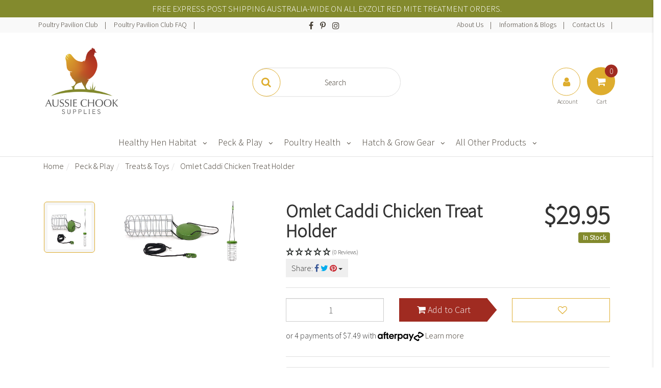

--- FILE ---
content_type: text/html; charset=utf-8
request_url: https://www.aussiechooksupplies.com.au/caddi-chicken-treat-holder
body_size: 52778
content:
<!DOCTYPE html>
<html lang="en">
<head>
    <meta http-equiv="Content-Type" content="text/html; charset=utf-8" />
    <meta name="keywords" content="Omlet,Omlet Caddi Chicken Treat Holder" />
    <meta name="description" content="Omlet Caddi Chicken Treat Holder - Omlet" />
    <meta name="viewport" content="width=device-width, initial-scale=1.0, user-scalable=0" />
    <meta property="og:image" content="https://www.aussiechooksupplies.com.au/assets/full/OM-Caddi.jpg?20210826222920" />
    <meta property="og:title" content="Caddi Chicken Treat Holder" />
    <meta property="og:site_name" content="Aussie Chook Supplies" />
    <meta property="og:type" content="website" />
    <meta property="og:url" content="https://www.aussiechooksupplies.com.au/caddi-chicken-treat-holder" />
    <meta property="og:description" content="Omlet Caddi Chicken Treat Holder - Omlet" /> 
    <title>Caddi Chicken Treat Holder</title>
    <link rel="canonical" href="https://www.aussiechooksupplies.com.au/caddi-chicken-treat-holder" />
    <link rel="shortcut icon" href="/assets/favicon_logo.png?1770034138" />
    <link rel="stylesheet" type="text/css" href="/assets/themes/2025-01-zellis/css/vendors/slick.css?1770034138" />
    <link rel="stylesheet" type="text/css" href="/assets/themes/2025-01-zellis/css/vendors/slick-theme.css?1770034138" />
    <link class="theme-selector" rel="stylesheet" type="text/css" href="/assets/themes/2025-01-zellis/css/app.css?1770034138" media="all" />
    <link rel="stylesheet" type="text/css" href="/assets/themes/2025-01-zellis/css/style.css?1770034138?_=1" media="all" />
    <link href="https://fonts.googleapis.com/css?family=Josefin+Sans:300|Source+Sans+Pro:300" rel="stylesheet">
    <link rel="stylesheet" type="text/css" href="https://maxcdn.bootstrapcdn.com/font-awesome/4.7.0/css/font-awesome.min.css" media="all"/> <link rel="stylesheet" type="text/css" href="https://cdn.neto.com.au/assets/neto-cdn/jquery_ui/1.11.1/css/custom-theme/jquery-ui-1.8.18.custom.css" media="all"/> <link rel="stylesheet" type="text/css" href="https://cdn.neto.com.au/assets/neto-cdn/fancybox/2.1.5/jquery.fancybox.css" media="all"/>
    <!--[if lte IE 8]>
	<script type="text/javascript" src="https://cdn.neto.com.au/assets/neto-cdn/html5shiv/3.7.0/html5shiv.js"></script>
	<script type="text/javascript" src="https://cdn.neto.com.au/assets/neto-cdn/respond.js/1.3.0/respond.min.js"></script>
<![endif]-->
    <!-- Begin: Script 100 -->
<!-- Meta Pixel Code -->
<script>
!function(f,b,e,v,n,t,s)
{if(f.fbq)return;n=f.fbq=function(){n.callMethod?
n.callMethod.apply(n,arguments):n.queue.push(arguments)};
if(!f._fbq)f._fbq=n;n.push=n;n.loaded=!0;n.version='2.0';
n.queue=[];t=b.createElement(e);t.async=!0;
t.src=v;s=b.getElementsByTagName(e)[0];
s.parentNode.insertBefore(t,s)}(window, document,'script',
'https://connect.facebook.net/en_US/fbevents.js%27);
fbq('init', '380226984280938');
fbq('track', 'PageView');
</script>
<noscript><img height="1" width="1" style="display:none"
src="https://www.facebook.com/tr?id=380226984280938&ev=PageView&noscript=1"
/></noscript>
<!-- End Meta Pixel Code -->
<!-- End: Script 100 -->
<!-- Begin: Script 106 -->
  <script type="text/javascript">
    window.__lo_site_id = 'ad6eb41e';
    (function() {
      var wa = document.createElement('script');
      wa.type = 'text/javascript'; wa.async = true;
      wa.src = 'https://d20519brkbo4nz.cloudfront.net/core/lo.js';
      var s = document.getElementsByTagName('script')[0];
      s.parentNode.insertBefore(wa, s);
    })();
  </script>
<!-- End: Script 106 -->
<!-- Begin: Script 107 -->
<script async defer src="https://tools.luckyorange.com/core/lo.js?site-id=ad6eb41e"></script>
<!-- End: Script 107 -->
<!-- Begin: Script 108 -->
<script type="application/javascript" async
src="https://static.klaviyo.com/onsite/js/klaviyo.js?company_id=X8q4vG"></script>
<script src="https://static.klaviyoforneto.com/script.js" async></script>
<script type="text/html" id="k4n-data"><span nloader-content-id="ceRUXo2Nr3CLk8EQQYWCmK-fNBMYDh-TuUjCwqXqtpsU0kBTkNckngJV7FkCqsfDjPZyhZrGx4vkwEm32IQd-4" nloader-content="m7CkwJcwurXuQc-uW1-9v624W97fzRfApm7Oqe5o7n5ICcMkIscB4n-xEciP_tT0QQekxsrNwHYeNxIMTVQmVA" nloader-data="3ok4jNSSx78a2rdsNHVkiA"></span></script>
<script>
var k4n = {
        current_page:"product",
    product: {
            sku: "OM-Caddi",
            product_id: "4",
            name: "Omlet%20Caddi%20Chicken%20Treat%20Holder",
            categories: [0,
                "Peck%20%26amp%3B%20Play","Treats%20%26amp%3B%20Toys",
                "Treats%20%26%20Toys","Peck%20%26%20Play",
            ].filter(function(item, pos, self) { return item && self.indexOf(item) == pos; }),
            image: "https%3A%2F%2Fwww.aussiechooksupplies.com.au%2Fassets%2Fthumb%2FOM-Caddi.jpg%3F20210826222920",
            url: "https%3A%2F%2Fwww.aussiechooksupplies.com.au%2Fcaddi-chicken-treat-holder",
            brand: "Omlet",
            price: "29.95",
            rrp: ""
        },
    };

</script>
<!-- End: Script 108 -->
<!-- Begin: Script 110 -->
<script src="https://cdnjs.cloudflare.com/ajax/libs/crypto-js/3.1.9-1/crypto-js.min.js"></script>
<script src="https://cdnjs.cloudflare.com/ajax/libs/crypto-js/3.1.9-1/hmac-sha256.min.js"></script>
<script src="https://cdnjs.cloudflare.com/ajax/libs/crypto-js/3.1.9-1/enc-base64.min.js"></script>
<script src="https://code.jquery.com/jquery-3.6.1.min.js"></script>
<script type="text/javascript" src="https://trk.mtrl.me/tracking.js?token=ca8f488f94172575"></script>
<!-- End: Script 110 -->
<!-- Begin: Script 114 -->
<!-- Global site tag (gtag.js) - Google Analytics -->
<script async src="https://www.googletagmanager.com/gtag/js?id=G-GHBPC2EVB6"></script>
<script>
  window.dataLayer = window.dataLayer || [];
  function gtag(){dataLayer.push(arguments);}
  gtag('js', new Date());
    gtag('config', 'G-GHBPC2EVB6', {
      send_page_view: false
    });
</script>
<!-- End: Script 114 -->
<!-- Begin: Script 116 -->
<style>
#widget-icon span{
font-size: 15px !important;
font-weight: 600 !important;
}
.contact-form-hide{
display: none !important;
visibility: hidden !important;
height: 0px !important;
}
</style>
<!-- End: Script 116 -->
<!-- Begin: Script 117 -->
<script type="application/ld+json">
{
  "@context": "https://schema.org/",
  "@type": "Product",
  "name": "Sample Product",
  "image": "https://example.com/product-image.jpg",
  "description": "This is a sample product description.",
  "brand": {
    "@type": "Brand",
    "name": "Sample Brand"
  },
  "sku": "12345",
  "offers": {
    "@type": "Offer",
    "url": "https://example.com/product-page",
    "priceCurrency": "USD",
    "price": "99.99",
    "availability": "https://schema.org/InStock",
    "itemCondition": "https://schema.org/NewCondition"
  },
  "aggregateRating": {
    "@type": "AggregateRating",
    "ratingValue": "4.5",
    "reviewCount": "150"
  },
  "review": [
    {
      "@type": "Review",
      "author": {
        "@type": "Person",
        "name": "John Doe"
      },
      "reviewRating": {
        "@type": "Rating",
        "ratingValue": "5"
      },
      "reviewBody": "Excellent product! Highly recommended."
    }
  ]
}
</script>

<!-- End: Script 117 -->

    
    <!--Microsoft Clarity-->
    
    <script type="text/javascript">
(function(c,l,a,r,i,t,y){
c[a]=c[a]||function(){(c[a].q=c[a].q||[]).push(arguments)};
t=l.createElement(r);t.async=1;
t.src="https://www.clarity.ms/tag/"+i;
y=l.getElementsByTagName(r)[0];
y.parentNode.insertBefore(t,y);
})(window, document, "clarity", "script", "usp9d7sggy");
</script>


</head>


<body id="n_product" class="n_2025-01-zellis">

<!-- Utility buttons in bottom right hand corner -->

<div id="background-overlay"></div>

<div id="slideoutSideNav" class="slideoutSideNav">
    <div class="sidebar-container">
            <ul class="nav navbar-nav closed-menu" id="mob-menu">
                <h2 class="wishlist-label tertiary-background">Categories</h2>
                    <div class="mob-menu-items">
                        <li class="mobile-first-lvl">

                            <a data-toggle="collapse" data-parent="#mob-menu" href="#mob-menu-102" class="collapsed mob-drop neutral-dark" >
                                Healthy Hen Habitat <i class="fa fa-angle-down primary-color" aria-hidden="true"></i></a>
                            <ul id="mob-menu-102" class="panel-collapse collapse collapse-menu list-unstyled">
                                <li class="mobile-second-lvl">
                            <a href="https://www.aussiechooksupplies.com.au/coop-essentials/electric-fences-energizer-units/" >
                                            Electric Fences & Energizer Units </a> </li><li class="mobile-second-lvl">
                            <a href="https://www.aussiechooksupplies.com.au/coop-essentials/chicken-coop-door-openers/" >
                                            Chicken Coop Door Openers </a> </li><li class="mobile-second-lvl">
                            <a href="https://www.aussiechooksupplies.com.au/coop-essentials/pest-control/" >
                                            Pest Control </a> </li><li class="mobile-second-lvl">
                            <a data-toggle="collapse" data-parent="#mob-menu" href="#mob-menu-105" class="collapsed mob-drop neutral-dark" >
                                            Feeders & Drinkers <i class="fa fa-angle-down primary-color" aria-hidden="true"></i></a> <ul id="mob-menu-105" class="panel-collapse collapse collapse-menu list-unstyled">
                                <li class="mobile-third-lvl">
                            <a href="https://www.aussiechooksupplies.com.au/for-the-coop/feeders-drinkers/drinkers-waterers/" class="neutral-dark">Drinkers / Waterers</a>
                        </li><li class="mobile-third-lvl">
                            <a href="https://www.aussiechooksupplies.com.au/coop-essentials/feeders-drinkers/poultry-feeders/" class="neutral-dark">Poultry Feeders</a>
                        </li>
                            </ul>
                            </li><li class="mobile-second-lvl">
                            <a href="https://www.aussiechooksupplies.com.au/coop-essentials/bedding-materials/" >
                                            Bedding Materials </a> </li><li class="mobile-second-lvl">
                            <a href="https://www.aussiechooksupplies.com.au/coop-essentials/nesting-boxes/" >
                                            Nesting Boxes </a> </li>
                            </ul>
                            </li><li class="mobile-first-lvl">

                            <a data-toggle="collapse" data-parent="#mob-menu" href="#mob-menu-113" class="collapsed mob-drop neutral-dark" >
                                Peck & Play <i class="fa fa-angle-down primary-color" aria-hidden="true"></i></a>
                            <ul id="mob-menu-113" class="panel-collapse collapse collapse-menu list-unstyled">
                                <li class="mobile-second-lvl">
                            <a href="https://www.aussiechooksupplies.com.au/peck-play/treats-toys/" >
                                            Treats & Toys </a> </li><li class="mobile-second-lvl">
                            <a href="https://www.aussiechooksupplies.com.au/peck-play/dried-insects/" >
                                            Dried Insects  </a> </li><li class="mobile-second-lvl">
                            <a href="https://www.aussiechooksupplies.com.au/peck-play/mealworm-breeding-kits/" >
                                            Mealworm Breeding Kits </a> </li><li class="mobile-second-lvl">
                            <a href="https://www.aussiechooksupplies.com.au/peck-play/live-insects/" >
                                            Live Insects </a> </li><li class="mobile-second-lvl">
                            <a href="https://www.aussiechooksupplies.com.au/peck-play/australian-insects/" >
                                            Australian Insects </a> </li><li class="mobile-second-lvl">
                            <a href="https://www.aussiechooksupplies.com.au/peck-play/chicken-poultry-food/" >
                                            Chicken / Poultry Food </a> </li>
                            </ul>
                            </li><li class="mobile-first-lvl">

                            <a data-toggle="collapse" data-parent="#mob-menu" href="#mob-menu-103" class="collapsed mob-drop neutral-dark" >
                                Poultry Health <i class="fa fa-angle-down primary-color" aria-hidden="true"></i></a>
                            <ul id="mob-menu-103" class="panel-collapse collapse collapse-menu list-unstyled">
                                <li class="mobile-second-lvl">
                            <a href="https://www.aussiechooksupplies.com.au/poultry-health/mite-lice-products/" >
                                            Mite & Lice Products  </a> </li><li class="mobile-second-lvl">
                            <a href="https://www.aussiechooksupplies.com.au/poultry-first-aid/" >
                                            Poultry First Aid </a> </li><li class="mobile-second-lvl">
                            <a href="https://www.aussiechooksupplies.com.au/poultry-health/all-health-products/" >
                                            All Health Products </a> </li><li class="mobile-second-lvl">
                            <a href="https://www.aussiechooksupplies.com.au/poultry-health/vitamins-probiotics/" >
                                            Vitamins & Supplements </a> </li><li class="mobile-second-lvl">
                            <a href="https://www.aussiechooksupplies.com.au/poultry-health/natural-health-products/" >
                                            Natural Health Products </a> </li><li class="mobile-second-lvl">
                            <a href="https://www.aussiechooksupplies.com.au/poultry-health/worming-products/" >
                                            Worming Products </a> </li>
                            </ul>
                            </li><li class="mobile-first-lvl">

                            <a data-toggle="collapse" data-parent="#mob-menu" href="#mob-menu-98" class="collapsed mob-drop neutral-dark" >
                                Hatch & Grow Gear <i class="fa fa-angle-down primary-color" aria-hidden="true"></i></a>
                            <ul id="mob-menu-98" class="panel-collapse collapse collapse-menu list-unstyled">
                                <li class="mobile-second-lvl">
                            <a href="https://www.aussiechooksupplies.com.au/hatch-grow-gear/all-accessories-consumables-spare-parts/" >
                                            All Accessories / Consumables & Spare Parts </a> </li><li class="mobile-second-lvl">
                            <a href="https://www.aussiechooksupplies.com.au/incubation-brooding/egg-candlers-thermometers/" >
                                            Egg Candlers / Thermometers </a> </li><li class="mobile-second-lvl">
                            <a href="https://www.aussiechooksupplies.com.au/incubation-brooding/intensive-care-brooders/" >
                                            Intensive Care Brooders / TLC Units </a> </li><li class="mobile-second-lvl">
                            <a data-toggle="collapse" data-parent="#mob-menu" href="#mob-menu-106" class="collapsed mob-drop neutral-dark" >
                                            Brinsea Incubators <i class="fa fa-angle-down primary-color" aria-hidden="true"></i></a> <ul id="mob-menu-106" class="panel-collapse collapse collapse-menu list-unstyled">
                                <li class="mobile-third-lvl">
                            <a href="https://www.aussiechooksupplies.com.au/incubation-brooding/incubators/7-10-egg-incubators/" class="neutral-dark">7 - 10 egg incubators</a>
                        </li><li class="mobile-third-lvl">
                            <a href="https://www.aussiechooksupplies.com.au/incubation-brooding/incubators/24-egg-incubators/" class="neutral-dark">24 Egg Incubators</a>
                        </li><li class="mobile-third-lvl">
                            <a href="https://www.aussiechooksupplies.com.au/incubation-brooding/incubators/56-egg-incubators-parts/" class="neutral-dark">56 Egg Incubators & Parts</a>
                        </li><li class="mobile-third-lvl">
                            <a href="https://www.aussiechooksupplies.com.au/spare-parts-consumables/" class="neutral-dark">Consumables / Spare Parts</a>
                        </li><li class="mobile-third-lvl">
                            <a href="https://www.aussiechooksupplies.com.au/incubation-brooding/incubators/100-576-egg-incubators-parts/" class="neutral-dark">100 - 576 Egg Incubators & Parts</a>
                        </li>
                            </ul>
                            </li><li class="mobile-second-lvl">
                            <a href="https://www.aussiechooksupplies.com.au/incubation-brooding/brooder-heat-plates/" >
                                            Brooder / Electric Heat Plates </a> </li>
                            </ul>
                            </li><li class="mobile-first-lvl">

                            <a data-toggle="collapse" data-parent="#mob-menu" href="#mob-menu-117" class="collapsed mob-drop neutral-dark" >
                                All Other Products <i class="fa fa-angle-down primary-color" aria-hidden="true"></i></a>
                            <ul id="mob-menu-117" class="panel-collapse collapse collapse-menu list-unstyled">
                                <li class="mobile-second-lvl">
                            <a href="https://www.aussiechooksupplies.com.au/all-other-products/for-the-humans/poultry-books/" >
                                            Chicken / Poultry Books </a> </li><li class="mobile-second-lvl">
                            <a href="https://www.aussiechooksupplies.com.au/all-other-products/chicken-poultry-earrings/" >
                                            Chicken / Poultry Earrings </a> </li><li class="mobile-second-lvl">
                            <a href="https://www.aussiechooksupplies.com.au/aussie-chook-supplies-gift-vouchers/" >
                                            Gift Vouchers </a> </li><li class="mobile-second-lvl">
                            <a href="https://www.aussiechooksupplies.com.au/all-other-products/eggspress-safe-egg-postage-boxes/" >
                                            Eggspress Safe Postage Boxes </a> </li><li class="mobile-second-lvl">
                            <a href="https://www.aussiechooksupplies.com.au/all-other-products/identification-protection/" >
                                            Identification / Protection </a> </li><li class="mobile-second-lvl">
                            <a href="https://www.aussiechooksupplies.com.au/all-other-products/-sloggers-chicken-shoes-boots" >
                                            Chicken Shoes & Boots </a> </li>
                            </ul>
                            </li> </div>
            </ul>
    </div>

    <div class="utility-btns">
        <div class="open-sidenav">
            <!-- cart icon -->
            <a href="https://www.aussiechooksupplies.com.au/_mycart?tkn=cart&ts=1770152300438895">
                <button class="cart-box text-center transparent-btn">
                        <div class="header-cart btn-group">
                                <i class="fa fa-shopping-cart center-absolute white"></i>
                            <div class="item-counter secondary-background white text-center">
                                <div class="item-counter-inner center-absolute" rel="a2c_item_count">0</div>
                            </div>
                        </div>
                </button>
            </a>
            <!-- heart icon -->
                    <button class="love-box primary-fab  wishlist-love-container text-center transparent-btn">
                        <a href="/_myacct/wishlist">
                            <i class="fa fa-heart wishlist-love center-absolute white" id="love-icon-open"></i>
                        </a>
                    </button>
            <!-- menu icon -->
                    <button class="love-box primary-fab sidenav-menu-container text-center transparent-btn">
                            <i class="fa fa-bars wishlist-menu center-absolute secondary-color" id="menu-icon-open"></i>
                    </button>
            <!-- Close btn -->
                    <button class="love-box close-fab text-center transparent-btn">
                            <i class="fa fa-close center-absolute"></i>
                    </button>
        </div>
            </div>
</div>
<div class="headr-top">
				<div class="container">
					<div class="row mvp-top-row">
						FREE EXPRESS POST SHIPPING AUSTRALIA-WIDE ON ALL EXZOLT RED MITE TREATMENT ORDERS.
					</div>
				</div>
			</div>
		<div class="container-fluid top-bar neutral-light-background">

        <div class="container wide-container">
            <div class="row">
                <div class="col-xs-12 col-sm-6 col-lg-4">
                    <ul class=" hidden-xs list-inline top-menu-items-left">
                        <li>
                            <ul class="list-inline">
                                <li class="top-menu-link "> <a href="https://www.aussiechooksupplies.com.au/poultry-pavilion-club/" >Poultry Pavilion Club </a> </li><li class="top-menu-link "> <a href="https://www.aussiechooksupplies.com.au/poultry-pavilion-club-faqs/" >Poultry Pavilion Club FAQ </a> </li>
                            </ul>
                        </li>
                    </ul>
                </div>
                <div class="hidden-xs hidden-sm hidden-md visible-lg col-lg-4">
                    <ul class="list-inline top-links text-center">
                        <li>
                            <ul class="list-inline">
                                <li><a href="https://www.facebook.com/aussiechooksupplies" target="_blank"><i class="fa fa-facebook"></i></a></li>
                                <li><a href="https://www.pinterest.com/aussiechooksupplies" target="_blank"><i class="fa fa-pinterest-p"></i></a></li>
                                <li><a href="https://www.instagram.com/aussiechooksupplies" target="_blank"><i class="fa fa-instagram"></i></a></li>
                                </ul>
                        </li>
                    </ul>
                </div>
                <div class=" col-xs-12 col-sm-6 col-lg-4">
                    <ul class="list-inline top-menu-items-right">
                        <li>
                            <ul class="list-inline">
                                <li class="top-menu-link "> <a href="/about-us/" >About Us </a> </li><li class="top-menu-link "> <a href="/tips-tricks" >Information & Blogs </a> </li><li class="top-menu-link "> <a href="/contact/" >Contact Us </a> </li>
                            </ul>
                        </li>
                    </ul>
                </div>
            </div>
        </div>
</div>

<div class="container wide-container wrapper-header">
        <div class="top-row">
            <div class="col-xs-5 col-sm-4 wrapper-logo text-left">
                <div class="header-logo center-absolute">
                <a href="https://www.aussiechooksupplies.com.au" title="Aussie Chook Supplies">
                    <img class="logo" src="/assets/website_logo.png?1770034138" alt="Aussie Chook Supplies" />
                </a>
                </div>
            </div>
            <div class="col-xs-6 col-sm-4 search-bar-col hidden-xs">
                <form name="productsearch" class="search-field hidden-xs center-absolute" method="get" action="/">
                    <input type="hidden" name="rf" value="kw" />
                    <div class="search-bar neutral-mid-border inactive">
                        <input class="ajax_search header-ajax-search" placeholder="Search" value="" id="name_search" autocomplete="off" name="kw" type="text" />

                        <button class="btn search primary-border primary-color white-background primary-background-hover white-hover center-absolute"><i class="fa fa-search"></i></button>

                    </div>
                </form>
            </div>
            <div class="col-xs-7 col-sm-4 account-cart-col">
                <div class="center-absolute text-right">

                    <a href="https://www.aussiechooksupplies.com.au/_myacct">
                        <button class="top-btn-account primary-border primary-color white-background primary-background-hover white-hover hidden-xs"><i class="fa fa-user center-absolute"></i><span class="btn-account-label neutral-dark hidden-xs">Account</span></button>
                    </a>
                    <a href="https://www.aussiechooksupplies.com.au/_mycart?tkn=cart&ts=1770152300739898">
                        <button class="top-btn-cart primary-background white hidden-xs"><i class="fa fa-shopping-cart center-absolute"></i>
                            <div class="item-counter secondary-background white text-center">
                                <div class="item-counter-inner center-absolute" rel="a2c_item_count">0</div>
                            </div>
                            <span class="btn-cart-label neutral-dark hidden-xs">Cart</span></button>
                    </a>
                    <div class="mobile-buttons visible-xs">
                        <!-- Menu Icon (mobile) -->

                        <button class="top-btn-search primary-background white" data-toggle="collapse" data-target="#mobile-search"><i class="fa fa-search center-absolute" ></i></button>
                        <a href="https://www.aussiechooksupplies.com.au/_myacct">
                            <button class="top-btn-account primary-background white"><i class="fa fa-user center-absolute"></i></button>
                        </a>
                        <a href="https://www.aussiechooksupplies.com.au/_mycart?tkn=cart&ts=1770152300887512">
                            <button class="top-btn-cart primary-background white"><i class="fa fa-shopping-cart center-absolute"></i></button>
                        </a>
                        <button class="top-btn-search sidenav-menu-container  primary-fab primary-background white"><i
                                class="fa fa-bars wishlist-menu  center-absolute "></i>

                        </button>

                    </div>
                    <span class="shop visible-xs">SHOP</span>



                </div>
            </div>
        </div>
</div>

    <div id="mobile-search" class="row container collapse hidden-sm hidden-md hidden-lg">
        <div class="col-xs-12 mobile-search-bar">
            <form name="productsearch" class="search-field" method="get" action="/">
                <input type="hidden" name="rf" value="kw" />
                <input class="ajax_search header-ajax-search" placeholder="What are you searching for?" value="" id="name_search_mobile" autocomplete="off" name="kw" type="text" />
                <button type="submit" value="search" class="inner-search"><i class="fa fa-search primary-color"></i></button>
            </form>
        </div>
    </div>
<div class="sticky-nav-wrapper">
    <nav class="container-fluid header-divider nav navbar hidden-xs">
        <div class="container-fluid menu-container">
            <div class="row menu-row">
                <div class="hidden-xs col-sm-12 no-padding">
                    <ul class="category-menu">
                        <li class="dropdown first-level-li secondary-background-hover white-hover"><a href="https://www.aussiechooksupplies.com.au/healthy-hen-habitat/" class="neutral-dark secondary-background-hover">Healthy Hen Habitat </a><i class="fa fa-angle-down neutral-dark down-caret-menu"></i><ul class="dropdown-menu arrow_box">
                                <li ><a href="https://www.aussiechooksupplies.com.au/coop-essentials/electric-fences-energizer-units/" class="neutral-dark primary-color-hover">Electric Fences & Energizer Units</a><li ><a href="https://www.aussiechooksupplies.com.au/coop-essentials/chicken-coop-door-openers/" class="neutral-dark primary-color-hover">Chicken Coop Door Openers</a><li ><a href="https://www.aussiechooksupplies.com.au/coop-essentials/pest-control/" class="neutral-dark primary-color-hover">Pest Control</a><li class="dropdown-submenu" ><a href="https://www.aussiechooksupplies.com.au/healthy-hen-habitat/feeders-drinkers/" class="neutral-dark primary-color-hover">Feeders & Drinkers</a><i class="fa fa-angle-down neutral-dark sub-category-toggle primary-color-hover" data-target=".105-menu" data-toggle="collapse"></i><div class="105-menu collapse">
                                    <ul class="second-lvl-menu">
                                        <li><a href="https://www.aussiechooksupplies.com.au/for-the-coop/feeders-drinkers/drinkers-waterers/" class="neutral-dark primary-color-hover">Drinkers / Waterers</a></li><li><a href="https://www.aussiechooksupplies.com.au/coop-essentials/feeders-drinkers/poultry-feeders/" class="neutral-dark primary-color-hover">Poultry Feeders</a></li>
                                    </ul>
                                </div>

                                <li ><a href="https://www.aussiechooksupplies.com.au/coop-essentials/bedding-materials/" class="neutral-dark primary-color-hover">Bedding Materials</a><li ><a href="https://www.aussiechooksupplies.com.au/coop-essentials/nesting-boxes/" class="neutral-dark primary-color-hover">Nesting Boxes</a>
                            </ul>
                            <li class="dropdown first-level-li secondary-background-hover white-hover"><a href="https://www.aussiechooksupplies.com.au/peck-play/" class="neutral-dark secondary-background-hover">Peck & Play </a><i class="fa fa-angle-down neutral-dark down-caret-menu"></i><ul class="dropdown-menu arrow_box">
                                <li ><a href="https://www.aussiechooksupplies.com.au/peck-play/treats-toys/" class="neutral-dark primary-color-hover">Treats & Toys</a><li ><a href="https://www.aussiechooksupplies.com.au/peck-play/dried-insects/" class="neutral-dark primary-color-hover">Dried Insects </a><li ><a href="https://www.aussiechooksupplies.com.au/peck-play/mealworm-breeding-kits/" class="neutral-dark primary-color-hover">Mealworm Breeding Kits</a><li ><a href="https://www.aussiechooksupplies.com.au/peck-play/live-insects/" class="neutral-dark primary-color-hover">Live Insects</a><li ><a href="https://www.aussiechooksupplies.com.au/peck-play/australian-insects/" class="neutral-dark primary-color-hover">Australian Insects</a><li ><a href="https://www.aussiechooksupplies.com.au/peck-play/chicken-poultry-food/" class="neutral-dark primary-color-hover">Chicken / Poultry Food</a>
                            </ul>
                            <li class="dropdown first-level-li secondary-background-hover white-hover"><a href="https://www.aussiechooksupplies.com.au/poultry-health/" class="neutral-dark secondary-background-hover">Poultry Health </a><i class="fa fa-angle-down neutral-dark down-caret-menu"></i><ul class="dropdown-menu arrow_box">
                                <li ><a href="https://www.aussiechooksupplies.com.au/poultry-health/mite-lice-products/" class="neutral-dark primary-color-hover">Mite & Lice Products </a><li ><a href="https://www.aussiechooksupplies.com.au/poultry-first-aid/" class="neutral-dark primary-color-hover">Poultry First Aid</a><li ><a href="https://www.aussiechooksupplies.com.au/poultry-health/all-health-products/" class="neutral-dark primary-color-hover">All Health Products</a><li ><a href="https://www.aussiechooksupplies.com.au/poultry-health/vitamins-probiotics/" class="neutral-dark primary-color-hover">Vitamins & Supplements</a><li ><a href="https://www.aussiechooksupplies.com.au/poultry-health/natural-health-products/" class="neutral-dark primary-color-hover">Natural Health Products</a><li ><a href="https://www.aussiechooksupplies.com.au/poultry-health/worming-products/" class="neutral-dark primary-color-hover">Worming Products</a>
                            </ul>
                            <li class="dropdown first-level-li secondary-background-hover white-hover"><a href="https://www.aussiechooksupplies.com.au/hatch-grow-gear" class="neutral-dark secondary-background-hover">Hatch & Grow Gear </a><i class="fa fa-angle-down neutral-dark down-caret-menu"></i><ul class="dropdown-menu arrow_box">
                                <li ><a href="https://www.aussiechooksupplies.com.au/hatch-grow-gear/all-accessories-consumables-spare-parts/" class="neutral-dark primary-color-hover">All Accessories / Consumables & Spare Parts</a><li ><a href="https://www.aussiechooksupplies.com.au/incubation-brooding/egg-candlers-thermometers/" class="neutral-dark primary-color-hover">Egg Candlers / Thermometers</a><li ><a href="https://www.aussiechooksupplies.com.au/incubation-brooding/intensive-care-brooders/" class="neutral-dark primary-color-hover">Intensive Care Brooders / TLC Units</a><li class="dropdown-submenu" ><a href="https://www.aussiechooksupplies.com.au/incubation-brooding/incubators/" class="neutral-dark primary-color-hover">Brinsea Incubators</a><i class="fa fa-angle-down neutral-dark sub-category-toggle primary-color-hover" data-target=".106-menu" data-toggle="collapse"></i><div class="106-menu collapse">
                                    <ul class="second-lvl-menu">
                                        <li><a href="https://www.aussiechooksupplies.com.au/incubation-brooding/incubators/7-10-egg-incubators/" class="neutral-dark primary-color-hover">7 - 10 egg incubators</a></li><li><a href="https://www.aussiechooksupplies.com.au/incubation-brooding/incubators/24-egg-incubators/" class="neutral-dark primary-color-hover">24 Egg Incubators</a></li><li><a href="https://www.aussiechooksupplies.com.au/incubation-brooding/incubators/56-egg-incubators-parts/" class="neutral-dark primary-color-hover">56 Egg Incubators & Parts</a></li><li><a href="https://www.aussiechooksupplies.com.au/spare-parts-consumables/" class="neutral-dark primary-color-hover">Consumables / Spare Parts</a></li><li><a href="https://www.aussiechooksupplies.com.au/incubation-brooding/incubators/100-576-egg-incubators-parts/" class="neutral-dark primary-color-hover">100 - 576 Egg Incubators & Parts</a></li>
                                    </ul>
                                </div>

                                <li ><a href="https://www.aussiechooksupplies.com.au/incubation-brooding/brooder-heat-plates/" class="neutral-dark primary-color-hover">Brooder / Electric Heat Plates</a>
                            </ul>
                            <li class="dropdown first-level-li secondary-background-hover white-hover"><a href="https://www.aussiechooksupplies.com.au/all-other-products/" class="neutral-dark secondary-background-hover">All Other Products </a><i class="fa fa-angle-down neutral-dark down-caret-menu"></i><ul class="dropdown-menu arrow_box">
                                <li ><a href="https://www.aussiechooksupplies.com.au/all-other-products/for-the-humans/poultry-books/" class="neutral-dark primary-color-hover">Chicken / Poultry Books</a><li ><a href="https://www.aussiechooksupplies.com.au/all-other-products/chicken-poultry-earrings/" class="neutral-dark primary-color-hover">Chicken / Poultry Earrings</a><li ><a href="https://www.aussiechooksupplies.com.au/aussie-chook-supplies-gift-vouchers/" class="neutral-dark primary-color-hover">Gift Vouchers</a><li ><a href="https://www.aussiechooksupplies.com.au/all-other-products/eggspress-safe-egg-postage-boxes/" class="neutral-dark primary-color-hover">Eggspress Safe Postage Boxes</a><li ><a href="https://www.aussiechooksupplies.com.au/all-other-products/identification-protection/" class="neutral-dark primary-color-hover">Identification / Protection</a><li ><a href="https://www.aussiechooksupplies.com.au/all-other-products/-sloggers-chicken-shoes-boots" class="neutral-dark primary-color-hover">Chicken Shoes & Boots</a>
                            </ul>
                            
                    </ul>
                </div>
            </div>
    </nav>
</div>
    <div class="container main-container mvp-continer" role="main">
</div> <!--close main container -->

<div class="container wide-container">
<div class="col-xs-12">
	<ul class="breadcrumb" itemscope itemtype="http://schema.org/BreadcrumbList">
				<li itemprop="itemListElement" itemscope itemtype="http://schema.org/ListItem">
					<a href="https://www.aussiechooksupplies.com.au" itemprop="item"><span itemprop="name">Home</span></a>
					<meta itemprop="position" content="0" />
				</li><li itemprop="itemListElement" itemscope itemtype="http://schema.org/ListItem">
					<a href="/peck-play/" itemprop="item"><span itemprop="name">Peck &amp; Play</span></a>
					<meta itemprop="position" content="1" />
				</li><li itemprop="itemListElement" itemscope itemtype="http://schema.org/ListItem">
					<a href="/peck-play/treats-toys/" itemprop="item"><span itemprop="name">Treats &amp; Toys</span></a>
					<meta itemprop="position" content="2" />
				</li><li itemprop="itemListElement" itemscope itemtype="http://schema.org/ListItem">
					<a href="/caddi-chicken-treat-holder" itemprop="item"><span itemprop="name">Omlet Caddi Chicken Treat Holder</span></a>
					<meta itemprop="position" content="3" />
				</li></ul>

	<div class="row">
		<div class="col-xs-12 col-lg-5">
			<div id="_jstl__images"><input type="hidden" id="_jstl__images_k0" value="template"/><input type="hidden" id="_jstl__images_v0" value="aW1hZ2Vz"/><input type="hidden" id="_jstl__images_k1" value="type"/><input type="hidden" id="_jstl__images_v1" value="aXRlbQ"/><input type="hidden" id="_jstl__images_k2" value="onreload"/><input type="hidden" id="_jstl__images_v2" value=""/><input type="hidden" id="_jstl__images_k3" value="content_id"/><input type="hidden" id="_jstl__images_v3" value="114"/><input type="hidden" id="_jstl__images_k4" value="sku"/><input type="hidden" id="_jstl__images_v4" value="OM-Caddi"/><input type="hidden" id="_jstl__images_k5" value="preview"/><input type="hidden" id="_jstl__images_v5" value="y"/><div id="_jstl__images_r"><meta property="og:image" content="" />

<div class="maindiv">
  <div class="wrapdiv">
 <!-- Main Image -->
  <div class="pimage">

  <div class="main-slide">
    <a href="/assets/full/OM-Caddi.jpg?20210826222920"
       class="fancybox"
       rel="product_images">
      <img
        src="/assets/full/OM-Caddi.jpg?20210826222920"
        class="pp-product-img"
        alt="Product Image"
      />
    </a>
  </div>

  

</div>


  <!-- Thumbnails -->
  <div class="pthumbnails">

  <div class="thumb-item">
    <img
      src="/assets/full/OM-Caddi.jpg?20210826222920"
      class="pp-thumb-img"
      alt="Thumbnail"
    />
  </div>

  

</div>


  </div>
 
</div>


<div class="wrapdiv desktop-view" style="display: none;">

  <!-- MAIN IMAGE SLIDER (DESKTOP) -->
  <div class="pimage desktop-main-slider">

    <div class="main-slide">
      <a href="/assets/full/OM-Caddi.jpg?20210826222920"
         class="fancybox" rel="product_images">
        <img src="/assets/full/OM-Caddi.jpg?20210826222920"
             class="pp-product-img" />
      </a>
    </div>

    

  </div>

  <!-- THUMBNAILS (DESKTOP) -->
  <div class="pthumbnails desktop-thumb-slider">

    <div class="thumb-item">
      <img src="/assets/full/OM-Caddi.jpg?20210826222920"
           class="pp-thumb-img" />
    </div>

    

  </div>

</div>







<style>
  .wrapdiv {
    display: grid;
    grid-template-columns: 120px calc(100% - 140px);
}

.pthumbnails.slick-initialized.slick-slider.slick-vertical {
    order: -1;
    margin: 0;
}
.maindiv .wrapdiv .pthumbnails {
    position: relative;
}

.maindiv .wrapdiv .pthumbnails button.slick-prev {
    top: -40px;
    position: absolute;
    background: #C66628;
    width: 100%;
    max-width: 100px;
    height: 30px !important;
    transform: unset;
    left: 0;
}

.maindiv .wrapdiv .pthumbnails button.slick-next{
     bottom: -50px !important;
     top: unset;
     position: absolute;
     background: #C66628;
     width: 100%;
     max-width: 100px;
     height: 30px !important;
     transform: unset;
     left: 0;
}

.maindiv .wrapdiv .pthumbnails button.slick-prev::before,
.maindiv .wrapdiv .pthumbnails button.slick-next::before {
    font-size: 10px;
position: absolute;
    content: "";
    display: inline-block;
    width: 10px;
    height: 10px;
    margin-left: -5px;
    border-left: 2px solid #000000;
    border-top: 2px solid #000000;
}

.maindiv .wrapdiv .pthumbnails button.slick-prev::before {
    top: 12px;
    -ms-transform: rotate(-45deg);
    -webkit-transform: rotate(45deg);
    transform: rotate(45deg);
}
.maindiv .wrapdiv .pthumbnails button.slick-next::before {
    top: 9px;
    -ms-transform: rotate(-0deg);
    -webkit-transform: rotate(0deg);
    transform: rotate(225deg);
}

body#n_product ul.breadcrumb {
    margin-bottom: 50px;
}
.pthumbnails .thumb-item.slick-slide.slick-current.slick-active img.pp-thumb-img {
    border: 1px solid #dead2e;
}
.pp-product-img {
    position: unset;
    transform: unset;
}
.main-slide a {
    display: flex;
    justify-content: center;
}

.pthumbnails .slick-list {
    padding-bottom: 0 !important;
}

.pthumbnails .slick-list .thumb-item img {
    height: 100px !important;
}

@media(max-width:1199px){
  body#n_product .wrapdiv .pp-product-img {
    position: unset;
    transform: unset;
}
body#n_product .wrapdiv .main-slide a {
    display: flex;
    justify-content: center;
}
.maindiv .wrapdiv .pthumbnails button.slick-next {
    bottom: 40px !important;
}
}

@media (max-width: 767px) {
  .wrapdiv {
    grid-template-columns: 1fr; 
    row-gap: 12px;
  }
  .wrapdiv{
display: none !important;
  }
  .wrapdiv.desktop-view{
    display: block !important;

  }
  .wrapdiv.desktop-view .pthumbnails {
    margin-left: 0;
}
.wrapdiv.desktop-view .pthumbnails button.slick-prev {
    left: -20px !important;
    position: absolute;
    background: #dead2e;
    width: 100%;
    max-width: 18px;
    height: 90px !important;
    transform: unset;
    left: 0;
    top: 0;
}

.wrapdiv.desktop-view .pthumbnails button.slick-next {
    right: -20px !important;
    position: absolute;
    background: #dead2e;
    width: 100%;
    max-width: 18px;
    height: 90px !important;
    transform: unset;
    top: 0;
}

.wrapdiv.desktop-view .pthumbnails button.slick-prev::before, .wrapdiv.desktop-view .pthumbnails button.slick-next::before {
    font-size: 15px;
    position: absolute;
    content: "";
    display: inline-block;
    width: 10px;
    height: 10px;
    margin-left: -3px;
    border-left: 2px solid #000000;
    border-top: 2px solid #000000;
}
 .wrapdiv.desktop-view .pthumbnails button.slick-next::before {
    margin-right: 3px;
    margin-left: -7px;
    top: 42px !important;
    }

.wrapdiv.desktop-view .pthumbnails button.slick-prev::before {
    top: 42px;
    -ms-transform: rotate(-45deg);
    -webkit-transform: rotate(45deg);
    transform: rotate(-45deg);
      margin-right: -10px;
}

.wrapdiv.desktop-view .pthumbnails button.slick-next::before {
    top: 42px;
    -ms-transform: rotate(-45deg);
    -webkit-transform: rotate(45deg);
    transform: rotate(-225deg);
}
body#n_product .container.wide-container .col-xs-12 .col-xs-12.col-lg-7 {
    padding: 0;
}
body#n_product .wrapper-product-title h1 {
    font-size: 22px;
}
.wrapdiv.desktop-view .pthumbnails img.pp-thumb-img {
    width: 100%;
    max-width: 87px;
}
.wrapdiv.desktop-view .pthumbnails {
    margin-left: 0px;
    /* padding-left: 4px; */
}

body#n_product h2.productprice.productpricetext {
    font-size: 32px;
}
.wrapdiv.desktop-view .pthumbnails .slick-track {
    display: flex;
    gap: 8px;
}
.pthumbnails .slick-list .thumb-item img {
    object-fit: contain;
}
}
@media(min-width:1199px){
.pthumbnails  .slick-list .thumb-item {
    width: 100% !important;
}
}
</style>

<script>




$(document).ready(function () {

  $('.pimage').slick({
    slidesToShow: 1,
    slidesToScroll: 1,
    arrows: false,
    fade: false,
    asNavFor: '.pthumbnails',
     responsive: [
      {
        breakpoint: 768,
        settings: {
          vertical: false,
          slidesToShow: 1
        }
      }
    ]
  });

  if(jQuery(".pthumbnails.desktop-thumb-slider .thumb-item").length > 3){
   var slidershow = 3;

    $('.pthumbnails').slick({
    slidesToShow: slidershow,
    slidesToScroll: 1,
    asNavFor: '.pimage',
    dots: false,
    arrows: true,
    focusOnSelect: true,
    vertical: true,
    infinite: true,
      variableWidth: false, // ✅ important

    responsive: [
      {
        breakpoint: 768,
        settings: {
          vertical: false,
          slidesToShow: slidershow
        }
      }
    ]
  });

  }else{
    var slidershow = 2;


    $('.pthumbnails').slick({
    slidesToShow: slidershow,
    // slidesToScroll: 1,
    asNavFor: '.pimage',
    dots: false,
    arrows: true,
    focusOnSelect: true,
    vertical: true,
    infinite: true,
      variableWidth: false, // ✅ important

    responsive: [
      {
        breakpoint: 768,
        settings: {
          vertical: false,
          slidesToShow: slidershow
        }
      }
    ]
  });
  }
 

});



$(document).ready(function () {

  /* Desktop main image */
  $('.desktop-main-slider').slick({
      slidesToShow: 1,
      arrows: false,
      asNavFor: '.desktop-thumb-slider',
      fade: true
  });

  /* Desktop thumbnails */
  $('.desktop-thumb-slider').slick({
      slidesToShow: 3,
      slidesToScroll: 1,
      vertical: false,
      verticalSwiping: false,
      arrows: true,
      focusOnSelect: true,
      asNavFor: '.desktop-main-slider',
      infinite: false
  });



});


</script></div></div>
		</div>
		<div class="col-xs-12 col-lg-7">
			<div id="_jstl__header"><input type="hidden" id="_jstl__header_k0" value="template"/><input type="hidden" id="_jstl__header_v0" value="aGVhZGVy"/><input type="hidden" id="_jstl__header_k1" value="type"/><input type="hidden" id="_jstl__header_v1" value="aXRlbQ"/><input type="hidden" id="_jstl__header_k2" value="preview"/><input type="hidden" id="_jstl__header_v2" value="y"/><input type="hidden" id="_jstl__header_k3" value="sku"/><input type="hidden" id="_jstl__header_v3" value="OM-Caddi"/><input type="hidden" id="_jstl__header_k4" value="content_id"/><input type="hidden" id="_jstl__header_v4" value="114"/><input type="hidden" id="_jstl__header_k5" value="onreload"/><input type="hidden" id="_jstl__header_v5" value=""/><div id="_jstl__header_r"><div itemscope itemtype="http://schema.org/Product" class="row n_zkg">
	<meta itemprop="itemCondition" content="NewCondition">
	<meta itemprop="brand" content="Omlet"/>
	<div class="wrapper-product-title col-xs-8">
		<h1 itemprop="name">Omlet Caddi Chicken Treat Holder</h1>
		
		<div class="ruk_rating_snippet" data-sku="OM-Caddi"></div>

		
		
		<div id="variationData" class="hidden" data-variationqty="3" data-variationname="Omlet Caddi Chicken Treat Holder"></div>
		<div class="dropdown" style="display: inline-block">
			<button class="btn btn-outline-secondary btn-sm dropdown-toggle" type="button" id="dropdownMenuOM-Caddi" data-toggle="dropdown" aria-controls="shareDropdownOM-Caddi" aria-label="Share product">
				Share: <i class="fa fa-facebook text-facebook" aria-hidden="true"></i>
				<i class="fa fa-twitter text-twitter" aria-hidden="true"></i>
				<i class="fa fa-pinterest text-pinterest" aria-hidden="true"></i>
				<span class="caret"></span>
			</button>
			<ul id="shareDropdownOM-Caddi" class="dropdown-menu" aria-labelledby="dropdownMenuOM-Caddi">
				<li><a style="padding:3px 10px" class="dropdown-item js-social-share" href="//www.facebook.com/sharer/sharer.php?u=https%3A%2F%2Fwww.aussiechooksupplies.com.au%2Fcaddi-chicken-treat-holder"><i class="fa fa-facebook text-facebook" aria-hidden="true"></i> Facebook</a></li>
				<li><a style="padding:3px 10px" class="dropdown-item js-social-share" href="//twitter.com/intent/tweet/?text=Omlet%20Caddi%20Chicken%20Treat%20Holder&amp;url=https%3A%2F%2Fwww.aussiechooksupplies.com.au%2Fcaddi-chicken-treat-holder"><i class="fa fa-twitter text-twitter" aria-hidden="true"></i> Twitter</a></li>
				<li><a style="padding:3px 10px" class="dropdown-item js-social-share" href="//www.pinterest.com/pin/create/button/?url=https%3A%2F%2Fwww.aussiechooksupplies.com.au%2Fcaddi-chicken-treat-holder&amp;media=https%3A%2F%2Fwww.aussiechooksupplies.com.au%2Fassets%2Ffull%2FOM-Caddi.jpg%3F20210826222920&amp;description=Omlet%20Caddi%20Chicken%20Treat%20Holder"><i class="fa fa-pinterest text-pinterest" aria-hidden="true"></i> Pinterest</a></li>
			</ul>
		</div>
	</div>
	<div itemprop="offers" itemscope itemtype="http://schema.org/Offer" class="wrapper-pricing text-center text-sm-right col-sm-4">
			<meta itemprop="priceCurrency" content="AUD">
			<h2 class="productprice productpricetext" itemprop="price" content="29.95" aria-label="Store Price">
					$29.95
				</h2>
				<span itemprop="availability" content="http://schema.org/InStock" class="label label-success">In Stock</span>
			</div>
	</div></div></div>
			<form autocomplete="off">
				
				
				</form>
			<hr />
				<div id="_jstl__buying_options"><input type="hidden" id="_jstl__buying_options_k0" value="template"/><input type="hidden" id="_jstl__buying_options_v0" value="YnV5aW5nX29wdGlvbnM"/><input type="hidden" id="_jstl__buying_options_k1" value="type"/><input type="hidden" id="_jstl__buying_options_v1" value="aXRlbQ"/><input type="hidden" id="_jstl__buying_options_k2" value="preview"/><input type="hidden" id="_jstl__buying_options_v2" value="y"/><input type="hidden" id="_jstl__buying_options_k3" value="sku"/><input type="hidden" id="_jstl__buying_options_v3" value="OM-Caddi"/><input type="hidden" id="_jstl__buying_options_k4" value="content_id"/><input type="hidden" id="_jstl__buying_options_v4" value="114"/><input type="hidden" id="_jstl__buying_options_k5" value="onreload"/><input type="hidden" id="_jstl__buying_options_v5" value=""/><div id="_jstl__buying_options_r"><div class="col-xs-12 alert alert-info stock-alert">
</div>

<div class="extra-options">
	

	<!-- PRODUCT OPTIONS -->
	

	
	
	

	<form class="buying-options" autocomplete="off">
		<input type="hidden" id="model2H9acOM-Caddi" name="model" value="Omlet Caddi Chicken Treat Holder">
		<input type="hidden" id="thumb2H9acOM-Caddi" name="thumb" value="/assets/thumb/OM-Caddi.jpg?20210826222920">
		<input type="hidden" id="sku2H9acOM-Caddi" name="sku" value="OM-Caddi">
		<div class="row btn-stack">
			<div class="col-xs-6 col-sm-4">
				<label class="sr-only" for="qty2H9acOM-Caddi">Omlet Caddi Chicken Treat Holder quantity field</label>
				
				<input type="number" min="0" class="form-control qty input-lg quantity-input" id="qty2H9acOM-Caddi" name="qty" aria-label="Omlet Caddi Chicken Treat Holder quantity field" value="1" size="2"/>
				
			</div>
			<div class="col-xs-6 col-sm-4 buying-options-btn-wrapper button-wrapper-email">
				<button type="button" title="Add to Cart"  class="addtocart btn primary-btn-solid btn-block btn-lg btn-loads mvp0" data-loading-text="<i class='fa fa-spinner fa-spin' style='font-size: 14px'></i>" rel="2H9acOM-Caddi"><i class="fa fa-shopping-cart icon-white"></i> Add to Cart</button>
				</div>

			<div class="col-xs-6 col-xs-offset-3 z_wnkg col-sm-offset-0 wishlist-icon col-sm-4 ">
				<span class="product-wishlist">
						<span nloader-content-id="pu-D4d4XTHWcdNjssZyNPk3XemToRIo6pgLHtv2wmREnLK9KkfK3Jbwn8dyVohD84MbnBRue4nslQKjIcfY--M" nloader-content="[base64]" nloader-data="[base64]"></span>
					</span>
				</div> 
		</div>
		<div class="row">
				<div class="col-xs-12 dah_pbuyingoptions">
					<!-- Begin: Script 103 -->
<p>
    or 4 payments of $7.49 with
    <img src="//assets.netostatic.com/assets/neto-cdn/afterpay/ap-01.jpg" style="max-width: 90px;">
    <a data-toggle="modal" data-target="#afterpayModal" href="#">Learn more</a>
</p>
    

<!-- End: Script 103 -->

					
				</div>
			</div>
		<div id="lootly-inline-points" data-product-price="29.95" data-product-id="" data-categories-ids=""></div>
		
	</form>
</div>
   
		

<hr />
<section class="card" id="shipbox" role="contentinfo" aria-label="Calculate shipping">
	<div class="card-header"><h3 class="mb-0">Calculate Shipping</h3></div>
	<div class="card-body">
		<div class="row btn-stack">
			<!-- postcode search -->
				<div class="col-xs-12 col-md-3">
					<input type="number" id="n_qty" name="n_qty" value="" min="1" class="form-control" placeholder="Qty" aria-label="qty">
				</div>
				<div class="col-xs-12 col-md-3">
					<select id="ship_country" class="form-control" aria-label="Country">
						<option value="AU" selected>Australia</option><option value="AF" >Afghanistan</option><option value="AX" >Aland Islands</option><option value="AL" >Albania</option><option value="DZ" >Algeria</option><option value="AS" >American Samoa</option><option value="AD" >Andorra</option><option value="AO" >Angola</option><option value="AI" >Anguilla</option><option value="AQ" >Antarctica</option><option value="AG" >Antigua and Barbuda</option><option value="AR" >Argentina</option><option value="AM" >Armenia</option><option value="AW" >Aruba</option><option value="AT" >Austria</option><option value="AZ" >Azerbaijan</option><option value="BS" >Bahamas</option><option value="BH" >Bahrain</option><option value="BD" >Bangladesh</option><option value="BB" >Barbados</option><option value="BY" >Belarus</option><option value="BE" >Belgium</option><option value="BZ" >Belize</option><option value="BJ" >Benin</option><option value="BM" >Bermuda</option><option value="BT" >Bhutan</option><option value="BO" >Bolivia, Plurinational State of</option><option value="BQ" >Bonaire, Sint Eustatius and Saba</option><option value="BA" >Bosnia and Herzegovina</option><option value="BW" >Botswana</option><option value="BV" >Bouvet Island</option><option value="BR" >Brazil</option><option value="IO" >British Indian Ocean Territory</option><option value="BN" >Brunei Darussalam</option><option value="BG" >Bulgaria</option><option value="BF" >Burkina Faso</option><option value="BI" >Burundi</option><option value="KH" >Cambodia</option><option value="CM" >Cameroon</option><option value="CA" >Canada</option><option value="CV" >Cape Verde</option><option value="KY" >Cayman Islands</option><option value="CF" >Central African Republic</option><option value="TD" >Chad</option><option value="CL" >Chile</option><option value="CN" >China</option><option value="CX" >Christmas Island</option><option value="CC" >Cocos (Keeling) Islands</option><option value="CO" >Colombia</option><option value="KM" >Comoros</option><option value="CG" >Congo</option><option value="CD" >Congo, the Democratic Republic of the</option><option value="CK" >Cook Islands</option><option value="CR" >Costa Rica</option><option value="CI" >Cote d'Ivoire</option><option value="HR" >Croatia</option><option value="CU" >Cuba</option><option value="CW" >Curaçao</option><option value="CY" >Cyprus</option><option value="CZ" >Czech Republic</option><option value="DK" >Denmark</option><option value="DJ" >Djibouti</option><option value="DM" >Dominica</option><option value="DO" >Dominican Republic</option><option value="EC" >Ecuador</option><option value="EG" >Egypt</option><option value="SV" >El Salvador</option><option value="GQ" >Equatorial Guinea</option><option value="ER" >Eritrea</option><option value="EE" >Estonia</option><option value="SZ" >Eswatini, Kingdom of</option><option value="ET" >Ethiopia</option><option value="FK" >Falkland Islands (Malvinas)</option><option value="FO" >Faroe Islands</option><option value="FJ" >Fiji</option><option value="FI" >Finland</option><option value="FR" >France</option><option value="GF" >French Guiana</option><option value="PF" >French Polynesia</option><option value="TF" >French Southern Territories</option><option value="GA" >Gabon</option><option value="GM" >Gambia</option><option value="GE" >Georgia</option><option value="DE" >Germany</option><option value="GH" >Ghana</option><option value="GI" >Gibraltar</option><option value="GR" >Greece</option><option value="GL" >Greenland</option><option value="GD" >Grenada</option><option value="GP" >Guadeloupe</option><option value="GU" >Guam</option><option value="GT" >Guatemala</option><option value="GG" >Guernsey</option><option value="GN" >Guinea</option><option value="GW" >Guinea-Bissau</option><option value="GY" >Guyana</option><option value="HT" >Haiti</option><option value="HM" >Heard Island and McDonald Islands</option><option value="VA" >Holy See (Vatican City State)</option><option value="HN" >Honduras</option><option value="HK" >Hong Kong</option><option value="HU" >Hungary</option><option value="IS" >Iceland</option><option value="IN" >India</option><option value="ID" >Indonesia</option><option value="IR" >Iran, Islamic Republic of</option><option value="IQ" >Iraq</option><option value="IE" >Ireland</option><option value="IM" >Isle of Man</option><option value="IL" >Israel</option><option value="IT" >Italy</option><option value="JM" >Jamaica</option><option value="JP" >Japan</option><option value="JE" >Jersey</option><option value="JO" >Jordan</option><option value="KZ" >Kazakhstan</option><option value="KE" >Kenya</option><option value="KI" >Kiribati</option><option value="KP" >Korea, Democratic People's Republic of</option><option value="KR" >Korea, Republic of</option><option value="XK" >Kosovo</option><option value="KW" >Kuwait</option><option value="KG" >Kyrgyzstan</option><option value="LA" >Lao People's Democratic Republic</option><option value="LV" >Latvia</option><option value="LB" >Lebanon</option><option value="LS" >Lesotho</option><option value="LR" >Liberia</option><option value="LY" >Libya</option><option value="LI" >Liechtenstein</option><option value="LT" >Lithuania</option><option value="LU" >Luxembourg</option><option value="MO" >Macao</option><option value="MG" >Madagascar</option><option value="MW" >Malawi</option><option value="MY" >Malaysia</option><option value="MV" >Maldives</option><option value="ML" >Mali</option><option value="MT" >Malta</option><option value="MH" >Marshall Islands</option><option value="MQ" >Martinique</option><option value="MR" >Mauritania</option><option value="MU" >Mauritius</option><option value="YT" >Mayotte</option><option value="MX" >Mexico</option><option value="FM" >Micronesia, Federated States of</option><option value="MD" >Moldova, Republic of</option><option value="MC" >Monaco</option><option value="MN" >Mongolia</option><option value="ME" >Montenegro</option><option value="MS" >Montserrat</option><option value="MA" >Morocco</option><option value="MZ" >Mozambique</option><option value="MM" >Myanmar</option><option value="NA" >Namibia</option><option value="NR" >Nauru</option><option value="NP" >Nepal</option><option value="NL" >Netherlands</option><option value="NC" >New Caledonia</option><option value="NZ" >New Zealand</option><option value="NI" >Nicaragua</option><option value="NE" >Niger</option><option value="NG" >Nigeria</option><option value="NU" >Niue</option><option value="NF" >Norfolk Island</option><option value="MK" >North Macedonia, Republic of</option><option value="MP" >Northern Mariana Islands</option><option value="NO" >Norway</option><option value="OM" >Oman</option><option value="PK" >Pakistan</option><option value="PW" >Palau</option><option value="PS" >Palestine, State of</option><option value="PA" >Panama</option><option value="PG" >Papua New Guinea</option><option value="PY" >Paraguay</option><option value="PE" >Peru</option><option value="PH" >Philippines</option><option value="PN" >Pitcairn</option><option value="PL" >Poland</option><option value="PT" >Portugal</option><option value="PR" >Puerto Rico</option><option value="QA" >Qatar</option><option value="RE" >Reunion</option><option value="RO" >Romania</option><option value="RU" >Russian Federation</option><option value="RW" >Rwanda</option><option value="BL" >Saint Barthélemy</option><option value="SH" >Saint Helena, Ascension and Tristan da Cunha</option><option value="KN" >Saint Kitts and Nevis</option><option value="LC" >Saint Lucia</option><option value="MF" >Saint Martin (French part)</option><option value="PM" >Saint Pierre and Miquelon</option><option value="VC" >Saint Vincent and the Grenadines</option><option value="WS" >Samoa</option><option value="SM" >San Marino</option><option value="ST" >Sao Tome and Principe</option><option value="SA" >Saudi Arabia</option><option value="SN" >Senegal</option><option value="RS" >Serbia</option><option value="SC" >Seychelles</option><option value="SL" >Sierra Leone</option><option value="SG" >Singapore</option><option value="SX" >Sint Maarten (Dutch part)</option><option value="SK" >Slovakia</option><option value="SI" >Slovenia</option><option value="SB" >Solomon Islands</option><option value="SO" >Somalia</option><option value="ZA" >South Africa</option><option value="GS" >South Georgia and the South Sandwich Islands</option><option value="SS" >South Sudan</option><option value="ES" >Spain</option><option value="LK" >Sri Lanka</option><option value="SD" >Sudan</option><option value="SR" >Suriname</option><option value="SJ" >Svalbard and Jan Mayen</option><option value="SE" >Sweden</option><option value="CH" >Switzerland</option><option value="SY" >Syrian Arab Republic</option><option value="TW" >Taiwan</option><option value="TJ" >Tajikistan</option><option value="TZ" >Tanzania, United Republic of</option><option value="TH" >Thailand</option><option value="TL" >Timor-Leste</option><option value="TG" >Togo</option><option value="TK" >Tokelau</option><option value="TO" >Tonga</option><option value="TT" >Trinidad and Tobago</option><option value="TN" >Tunisia</option><option value="TR" >Turkey</option><option value="TM" >Turkmenistan</option><option value="TC" >Turks and Caicos Islands</option><option value="TV" >Tuvalu</option><option value="UG" >Uganda</option><option value="UA" >Ukraine</option><option value="AE" >United Arab Emirates</option><option value="GB" >United Kingdom</option><option value="US" >United States</option><option value="UM" >United States Minor Outlying Islands</option><option value="UY" >Uruguay</option><option value="UZ" >Uzbekistan</option><option value="VU" >Vanuatu</option><option value="VE" >Venezuela, Bolivarian Republic of</option><option value="VN" >Vietnam</option><option value="VG" >Virgin Islands, British</option><option value="VI" >Virgin Islands, U.S.</option><option value="WF" >Wallis and Futuna</option><option value="EH" >Western Sahara</option><option value="YE" >Yemen</option><option value="ZM" >Zambia</option><option value="ZW" >Zimbabwe</option>
					</select>
				</div>
				<div class="col-xs-12 col-md-3">
					<input type="text" id="ship_zip" name="ship_zip" value="" size="5" class="form-control" placeholder="Post Code" aria-label="Post code">
				</div>
				<div class="col-xs-12 col-md-3">
					<button type="button" class="btn btn-block btn-primary btn-loads mvp_cal" data-loading-text="<i class='fa fa-sync fa-spin' style='font-size: 14px'></i>" title="Calculate" 
						onClick="$.load_ajax_template('_buying_options', {'showloading': '1', 'sku': 'OM-Caddi', 'qty': $('#n_qty').val(), 'ship_zip': $('#ship_zip').val(), 'ship_country': $('#ship_country').val()});">
						<i class="fa fa-sync" aria-hidden="true"></i> Calculate
					</button>
				</div>
			</div>
		<br />
				<div role="alert" aria-atomic="true" aria-label="Shipping results"><div role="group" aria-label="Shipping method option">
				<hr aria-hidden="true"/>
				<strong>Pick up from store </strong> <br />
				<i class="text-muted">Pickup from Cranbourne North - Melbourne (by appointment) </i>
				</div></div>
		</div>
</section>

<div class="modal fade notifymodal" id="notifymodal">
	<div class="modal-dialog">
		<div class="modal-content">
			<div class="modal-header">
				<h4 class="modal-title">Save My Spot — Tell Me When It’s Back In Stock</h4>
			</div>
			<div class="modal-body">
				<div class="form-group">
					<label>Your Name</label>
					<input placeholder="Jane Smith" name="from_name" id="from_name" type="text" class="form-control" value="">
				</div>
				<div class="form-group">
					<label>Your Email Address</label>
					<input placeholder="jane.smith@test.com.au" name="from" id="from" type="email" class="form-control" value="">
				</div>
				<div class="checkbox">
					<label>
						<input type="checkbox" value="y" class="terms_box" required/>
						I have read and agree to
						<a href="#" data-toggle="modal" data-target="#termsModal">Terms & Conditions</a> and
						<a href="#" data-toggle="modal" data-target="#privacyModal">Privacy Policy</a>.
					</label>
					<span class="help-block hidden">Please tick this box to proceed.</span>
				</div>
			</div>
			<div class="modal-footer">
				<input class="btn btn-danger" type="button" data-dismiss="modal" value="Cancel">
				<input class="btn btn-success js-notifymodal-in-stock" data-sku="OM-Caddi" type="button" value="Save My Details">
			</div>
		</div><!-- /.modal-content -->
	</div>
</div></div></div>
			






		</div>
		<div class="col-xs-12">
		    
		    <!--product review start code-->
		    <script src="https://widget.reviews.io/polaris/build.js"></script>
<div id="ReviewsWidget"></div>
<script>
new ReviewsWidget('#ReviewsWidget', {
//Your REVIEWS.io Store ID and widget type:
store: 'www.aussiechooksupplies.com.au',
widget: 'polaris',

//Content settings (store_review,product_review,third_party_review,questions). Choose what to display in this widget:
options: {
    types: 'product_review,questions',
    enable_sentiment_analysis: true,
    lang: 'en',
    //Possible layout options: bordered, large and reverse.
    layout: '',
    //How many reviews & questions to show per page?
    per_page: 15,
    store_review:{
      hide_if_no_results: false,
    },
    third_party_review:{
      hide_if_no_results: false,
    },
    //Product specific settings. Provide product SKU for which reviews should be displayed:
    product_review:{
        //Display product reviews - include multiple product SKUs seperated by Semi-Colons (Main Indentifer in your product catalog )
        sku: '[Multiple SKUs Seperated by Semi-Colons e.g "sku1;sku2;" ]',
        hide_if_no_results: false,
    },
    //Questions settings:
    questions:{
        hide_if_no_results: false,
        enable_ask_question: true,
        enable_ask_question_button_style: false, //Show "be the first to ask a question" text as a button
        show_dates: true,
        //Display group questions by providing a grouping variable, new questions will be assigned to this group.
        grouping:'[Group questions by providing a grouping variable here or a specific product SKU]'
    },
    //Header settings:
    header:{
        enable_summary: true, //Show overall rating & review count
        enable_ratings: true,
        enable_attributes: true,
        enable_image_gallery: true, //Show photo & video gallery
        enable_percent_recommended: false, //Show what percentage of reviewers recommend it
        enable_write_review: true, //Show "Write Review" button
        enable_ask_question: true, //Show "Ask Question" button
        enable_sub_header: true, //Show subheader
        rating_decimal_places: 2,
        use_write_review_button:  false, //Show "be the first to leave a review" text as a button
        enable_if_no_results:  false, //Show header when there are no results
    },

    //AI summary settings
    sentiment:{
        badge_text: 'Our Customers Say'
    },

    //Filtering settings:
    filtering:{
        enable: true, //Show filtering options
        enable_text_search: true, //Show search field
        enable_sorting: true, //Show sorting options (most recent, most popular)
        enable_product_filter: false, //Show product options filter
        enable_media_filter: true, //Show reviews with images/video/media options
        enable_overall_rating_filter: true, //Show overall rating breakdown filter
        enable_language_filter: false, // Filter by review language
        enable_language_filter_language_change: false, // Update widget language based on language selected
        enable_ratings_filters: true, //Show product attributes filter
        enable_attributes_filters: true, //Show author attributes filter
        enable_expanded_filters: false, //Show filters as a section instead of dropdown
    },

    //Review settings:
    reviews:{
        enable_avatar: true, //Show author avatar
        enable_reviewer_name:  true, //Show author name
        enable_reviewer_address:  true, //Show author location
        reviewer_address_format: 'city, country', //Author location display format
        enable_verified_badge: true, //Show "Verified Customer" badge
        enable_subscriber_badge: true, //Show "Verified Subscriber" badge
        review_content_filter: 'undefined', //Filter content
        enable_reviewer_recommends: true, //Show "I recommend it" badge
        enable_attributes: true, //Show author attributes
        enable_product_name: true, //Show display product name
        enable_review_title: undefined, //Show review title
        enable_replies: true, //Show review replies
        enable_images: true, //Show display review photos
        enable_ratings: true, //Show product attributes (additional ratings)
        enable_share: true, //Show share buttons
        enable_helpful_vote: true, //Show "was this helpful?" section
        enable_helpful_display: true, //Show how many times times review upvoted
        enable_report: true, //Show report button
        enable_date: true, //Show when review was published
        enable_third_party_source: true, //Show third party source
        enable_duplicate_reviews: undefined, //Show multiple reviews from the same user

    },
},
//Translation settings
translations: {
    'Verified Customer': 'Verified Customer'
},
//Style settings:
styles: {
    //Base font size is a reference size for all text elements. When base value gets changed, all TextHeading and TexBody elements get proportionally adjusted.
    '--base-font-size': '16px',

    //Button styles (shared between buttons):
    '--common-button-font-family': 'inherit',
    '--common-button-font-size':'16px',
    '--common-button-font-weight':'500',
    '--common-button-letter-spacing':'0',
    '--common-button-text-transform':'none',
    '--common-button-vertical-padding':'10px',
    '--common-button-horizontal-padding':'20px',
    '--common-button-border-width':'2px',
    '--common-button-border-radius':'0px',

    //Primary button styles:
    '--primary-button-bg-color': '#0E1311',
    '--primary-button-border-color': '#0E1311',
    '--primary-button-text-color': '#ffffff',

    //Secondary button styles:
    '--secondary-button-bg-color': 'transparent',
    '--secondary-button-border-color': '#0E1311',
    '--secondary-button-text-color': '#0E1311',

    //Star styles:
    '--common-star-color': '#0E1311',
    '--common-star-disabled-color': 'rgba(0,0,0,0.25)',
    '--medium-star-size': '22px',
    '--small-star-size': '19px',

    //Heading styles:
    '--heading-text-color': '#0E1311',
    '--heading-text-font-weight': '600',
    '--heading-text-font-family': 'inherit',
    '--heading-text-line-height': '1.4',
    '--heading-text-letter-spacing': '0',
    '--heading-text-transform': 'none',

    //Body text styles:
    '--body-text-color': '#0E1311',
    '--body-text-font-weight': '400',
    '--body-text-font-family': 'inherit',
    '--body-text-line-height': '1.4',
    '--body-text-letter-spacing': '0',
    '--body-text-transform': 'none',

    //Input field styles:
    '--inputfield-text-font-family': 'inherit',
    '--input-text-font-size': '14px',
    '--inputfield-text-font-weight': '400',
    '--inputfield-text-color': '#0E1311',
    '--inputfield-border-color': 'rgba(0,0,0,0.2)',
    '--inputfield-background-color': 'transparent',
    '--inputfield-border-width': '1px',
    '--inputfield-border-radius': '0px',

    '--common-border-color': 'rgba(0,0,0,0.15)',
    '--common-border-width': '1px',
    '--common-sidebar-width': '190px',

    //Filters panel styles:
    '--filters-panel-bg-color': 'transparent',
    '--filters-panel-font-size': '16px',
    '--filters-panel-text-color': '16px',
    '--filters-panel-horizontal-padding': '0',
    '--filters-panel-vertical-padding': '0',

    //Slider indicator (for attributes) styles:
    '--slider-indicator-bg-color': 'rgba(0,0,0,0.1)',
    '--slider-indicator-button-color': '#0E1311',
    '--slider-indicator-width': '190px',

    //Badge styles:
    '--badge-icon-color': '#0E1311',
    '--badge-icon-font-size': 'inherit',
    '--badge-text-color': '#0E1311',
    '--badge-text-font-size': 'inherit',
    '--badge-text-letter-spacing': 'inherit',
    '--badge-text-transform': 'inherit',

    //Author styles:
    '--author-font-size': 'inherit',
    '--author-text-transform': 'none',

    //Author avatar styles:
    '--avatar-thumbnail-size': '60px',
    '--avatar-thumbnail-border-radius': '100px',
    '--avatar-thumbnail-text-color': '#0E1311',
    '--avatar-thumbnail-bg-color': 'rgba(0,0,0,0.1)',

    //Product photo or review photo styles:
    '--photo-video-thumbnail-size': '80px',
    '--photo-video-thumbnail-border-radius': '0px',

    //Media (photo & video) slider styles:
    '--mediaslider-scroll-button-icon-color': '#0E1311',
    '--mediaslider-scroll-button-bg-color': 'rgba(255, 255, 255, 0.85)',
    '--mediaslider-overlay-text-color': '#ffffff',
    '--mediaslider-overlay-bg-color': 'rgba(0, 0, 0, 0.8))',
    '--mediaslider-item-size': '110px',

    //Pagination & tabs styles (normal):
    '--pagination-tab-text-color': '#0E1311',
    '--pagination-tab-text-transform': 'none',
    '--pagination-tab-text-letter-spacing': '0',
    '--pagination-tab-text-font-size': '16px',
    '--pagination-tab-text-font-weight': '600',

    //Pagination & tabs styles (active):
    '--pagination-tab-active-text-color': '#0E1311',
    '--pagination-tab-active-text-font-weight': '600',
    '--pagination-tab-active-border-color': '#0E1311',
    '--pagination-tab-border-width': '3px',

    //AI summary styles
    '--sentiment-base-font-size': '15px',
    '--sentiment-panel-bg-color': 'transparent',
    '--sentiment-panel-border-size': '1px',
    '--sentiment-panel-border-color': 'rgba(0, 0, 0, 0.1)',
    '--sentiment-panel-border-radius': '0px',
    '--sentiment-panel-shadow-size': '0px',
    '--sentiment-panel-shadow-color': 'rgba(0, 0, 0, 0.1)',
    '--sentiment-heading-text-color': '#0E1311',
    '--sentiment-heading-text-font-weight': '600',
    '--sentiment-heading-text-font-family': 'inherit',
    '--sentiment-heading-text-line-height': '1.4',
    '--sentiment-heading-text-letter-spacing': '0',
    '--sentiment-heading-text-transform': 'none',
    '--sentiment-body-text-color': '#0E1311',
    '--sentiment-body-text-font-weight': '400',
    '--sentiment-body-text-font-family': 'inherit',
    '--sentiment-body-text-line-height': '1.4',
    '--sentiment-body-text-letter-spacing': '0',
    '--sentiment-body-text-transform': 'none',
    '--sentiment-panel-vertical-padding': '25px',
    '--sentiment-panel-horizontal-padding': '20px',
    '--sentiment-header-text-color': 'inherit',
    '--sentiment-header-text-font-size': '12px',
    '--sentiment-header-text-font-weight': 'inherit',
    '--sentiment-header-bg-color': 'rgba(0, 0, 0, 0.04)',
    '--sentiment-header-border-radius': '50px',
    '--sentiment-header-shadow-size': '0px',
    '--sentiment-header-shadow-color': 'rgba(0, 0, 0, 0.1)',
    '--sentiment-header-vertical-padding': '7px',
    '--sentiment-header-horizontal-padding': '10px',
    '--sentiment-pagination-tab-text-font-size': '13px',
    '--sentiment-pagination-tab-text-font-weight': '600',
    '--sentiment-pagination-tab-text-color': '#0E1311',
    '--sentiment-pagination-tab-text-transform': 'none',
    '--sentiment-pagination-tab-text-letter-spacing': '0',
    '--sentiment-pagination-tab-active-text-color': '#0E1311',
    '--sentiment-pagination-tab-active-text-font-weight': '600',
    '--sentiment-pagination-tab-active-border-color': '#0E1311',
    '--sentiment-pagination-tab-border-width': '3px',
},
});
</script>
		    <!--product review end code-->
			<div class="tabbable d-none">
  <ul class="nav nav-tabs" role="tablist">
    <li class="active" id="tabDescription">
      <a href="#description" data-toggle="tab">Description</a>
    </li>
    <li id="tabSpecifications">
      <a href="#specificationstab" data-toggle="tab">Specifications</a>
    </li>
    <li id="tabReviews">
      <a class="reviews" href="#reviews" data-toggle="tab">
        Reviews
        <i class="fa fa-star-o" aria-hidden="true"></i>
        <i class="fa fa-star-o" aria-hidden="true"></i>
        <i class="fa fa-star-o" aria-hidden="true"></i>
        <i class="fa fa-star-o" aria-hidden="true"></i>
        <i class="fa fa-star-o" aria-hidden="true"></i>
        </a>
    </li>
    </ul>
  <div class="tab-content">
    <div class="tab-pane active" id="description">
      <section class="productdetails n-responsive-content" aria-label="Product Description">
        <p><span style="font-size:20px;">Keep food off the ground and entertain your hens at the same time with the new&nbsp;Caddi Chicken Treat Holder&nbsp;from Omlet. The ideal way to feed fresh fruit and vegetables to your chickens, the Caddi Treat Holder keeps food off the ground which is healthier for your hens, improves run cleanliness, reduces food wastage and keeps pests away. </span></p>

<p><span style="font-size:20px;">As an added benefit your chickens will enjoy the fun and interactive experience of foraging their treats from the swinging feeder. It’s practical too, thanks to it’s adjustable nylon string and handy plastic hook the Caddi can be hung from any chicken run or enclosure.&nbsp;</span></p>

<p><span style="font-size:20px;">Caddi is the perfect compliment to the&nbsp;<a href="https://www.omlet.com.au/shop/chicken_keeping/chicken_peck_toy/">Poppy and Pendant Peck Toys</a>&nbsp;for all your chicken treat feeding needs.</span></p>

      </section>
      <p class="small">
        (<span itemprop="productID">OM-Caddi</span>)
      </p>
    </div>
    <div class="tab-pane" id="specificationstab">
   
      <table class="table">
        <tbody>
          <tr>
            <td><strong>SKU</strong></td>
            <td>OM-Caddi</td>
          </tr>
          <tr>
            <td><strong>Barcode #</strong></td>
            <td>5055358817454</td>
          </tr>
          <tr>
            <td><strong>Brand</strong></td>
            <td>Omlet</td>
          </tr>
          <tr>
            <td><strong>Shipping Weight</strong></td>
            <td>0.2500kg</td>
          </tr>
          <tr>
            <td><strong>Shipping Width</strong></td>
            <td>0.230m</td>
          </tr>
          <tr>
            <td><strong>Shipping Height</strong></td>
            <td>0.230m</td>
          </tr>
          <tr>
            <td><strong>Shipping Length</strong></td>
            <td>0.130m</td>
          </tr>
          <tr>
            <td><strong>Shipping Cubic</strong></td>
            <td>0.003887000m3</td>
          </tr>
          </tbody>
      </table>
    </div>
    <div  class="tab-pane" id="reviews">
    
    <h4>Be The First To Review This Product!</h4>
      <p>Help other Aussie Chook Supplies users shop smarter by writing reviews for products you have purchased.</p>
      <p><a href="https://www.aussiechooksupplies.com.au/_myacct/write_review?item=OM-Caddi" class="btn btn-default"><i class="fa fa-pencil-square-o"></i> Write a product review</a></p>
    </div><!--/.tab-pane-->
    </div><!--/.tab-content-->
</div><!--/.tabbable-->
		</div>
	</div>
</div>
</div>

<div class="reviews-panel neutral-light-background hidden">
	<div class="container">
		<div class="row">
			<div class="col-xs-12">
				<div class="text-center">
					<div class="star-rating">
							<a class="reviews" href="#reviews" data-toggle="tab">
									<i class="fa fa-star-o secondary-color" aria-hidden="true"></i>
									<i class="fa fa-star-o secondary-color" aria-hidden="true"></i>
									<i class="fa fa-star-o secondary-color" aria-hidden="true"></i>
									<i class="fa fa-star-o secondary-color" aria-hidden="true"></i>
									<i class="fa fa-star-o secondary-color" aria-hidden="true"></i>
									</a>
					</div>
					<h3 class="reviews-title"> 
					No reviews yet. Leave your review below. </h3>
					<a href="https://www.aussiechooksupplies.com.au/_myacct/write_review?item=OM-Caddi"><button class="btn secondary-btn-solid review-btn">Add your review</button></a>
				</div>
			</div>
		</div>
	</div>
</div>

<div class="container hidden">
	<div class="row">
		<div class="col-xs-12">
			<div id="_jstl__reviews"><input type="hidden" id="_jstl__reviews_k0" value="template"/><input type="hidden" id="_jstl__reviews_v0" value="cHJvZHVjdF9yZXZpZXdz"/><input type="hidden" id="_jstl__reviews_k1" value="type"/><input type="hidden" id="_jstl__reviews_v1" value="aXRlbQ"/><input type="hidden" id="_jstl__reviews_k2" value="preview"/><input type="hidden" id="_jstl__reviews_v2" value="y"/><input type="hidden" id="_jstl__reviews_k3" value="content_id"/><input type="hidden" id="_jstl__reviews_v3" value="114"/><input type="hidden" id="_jstl__reviews_k4" value="onreload"/><input type="hidden" id="_jstl__reviews_v4" value=""/><div id="_jstl__reviews_r"><div class="tab-pane" id="reviews">
						<div class="container">
							<div class="row">
								<div class="col-xs-12">
					
					</div><!--/.tab-pane-->
				</div>
			</div>
		</div>
		<hr class="hr-spacer">
</div></div>
		</div>
	</div>
</div>
			
<div class="container wide-container">
	<div class="">
			<div class="col-xs-12">
				<hr>
				
				
				
				
				
				<h3 class="font-weight-bold">Others Also Bought</h3>
					<br />
					<div class="row"><div class="thumbnail-width col-xs-12 col-sm-12 col-md-6 col-lg-4 ">
    <div class="product neutral-mid-border">
		<div class="product-image-wrapper col-xs-6 col-md-12 center-table-sm-down">
			<div class="mobile-thumbnail-wishlist">
				<span class="product-wishlist">
						<span nloader-content-id="Dn2p6FCSh_Spx9KO8JOGBgtoQYP2QboJPxP3x3TQIm8gAo3fPbGQ-ErhJlhhBIyvBSY7zrygQpWZbud8dlvvSE" nloader-content="[base64]" nloader-data="[base64]"></span>
					</span>
				</div>

			<a href="https://www.aussiechooksupplies.com.au/virbac-cetrigen-aerosol-100g-dg">
				<img src="/assets/thumbL/WVCETAL100.png?20220901192520" class="img-responsive product-thumbnail">
			</a>

			<div class="ribbon-container">
				</div>
		</div>

		<div class="product-details-wrapper white-background clearfix col-xs-6 col-md-12 center-table-sm-down text-center">
			<a href="https://www.aussiechooksupplies.com.au/virbac-cetrigen-aerosol-100g-dg">
				<div class="clearfix">
					<p class="product-title neutral-dark">Virbac Cetrigen Aerosol Spray - 100G </p> 
				</div>  
				<h3 class="text-center thumbnail-price">
					<span itemprop="price" content="26.95">$26.95</span>
					</h3>
			</a>  
			<!-- Begin: Script 103 -->
<p>
    or 4 payments of $6.74 with
    <img src="//assets.netostatic.com/assets/neto-cdn/afterpay/ap-01.jpg" style="height: auto; max-width: 90px; display: inline-block;">
    <a data-toggle="modal" data-target="#afterpayModal" href="#">Learn more</a>
</p>
    

<!-- End: Script 103 -->
<!-- Begin: Script 105 -->

<!-- End: Script 105 -->
<!-- Begin: Script 114 -->
<div
    class="ga4-product"
    data-id="WVCETAL100"
    data-name="Virbac Cetrigen Aerosol Spray - 100G "
    data-index="1"
    data-listname=""
    data-affiliation="Aussie Chook Supplies"
    data-brand="Virbac"
    data-category=""
    data-price="26.95"
    data-currency="AUD"
    data-url="https://www.aussiechooksupplies.com.au/virbac-cetrigen-aerosol-100g-dg"
>
</div>
<!-- End: Script 114 -->
<div class="thumbnail-btn-wrapper hidden-xs">
				<form class="form-inline buying-options">
					<input type="hidden" id="skuTnu3cWVCETAL100" name="skuTnu3cWVCETAL100" value="WVCETAL100">
					<input type="hidden" id="modelTnu3cWVCETAL100" name="modelTnu3cWVCETAL100" value="Virbac Cetrigen Aerosol Spray - 100G ">
					<input type="hidden" id="thumbTnu3cWVCETAL100" name="thumbTnu3cWVCETAL100" value="/assets/thumb/WVCETAL100.png?20220901192520">
					<input type="hidden" id="qtyTnu3cWVCETAL100" name="qtyTnu3cWVCETAL100" value="1" class="input-tiny">
					<a href="https://www.aussiechooksupplies.com.au/virbac-cetrigen-aerosol-100g-dg" title="View more info on Virbac Cetrigen Aerosol Spray - 100G " class="btn secondary-btn-ghost thumbnail-moreinfo" data-loading-text="<i class='fa fa-spinner fa-spin' style='font-size: 14px'></i>">View</a>
						<button type="button" title="Add Virbac Cetrigen Aerosol Spray - 100G  to Cart" class="addtocart btn primary-btn-solid thumbnail-addtocart btn-loads mvp0" rel="Tnu3cWVCETAL100" data-loading-text="<i class='fa fa-spinner fa-spin' style='font-size: 14px'></i>">Add to Cart</button>
						</form>     
			</div>
		</div>    
    </div>  
</div><div class="thumbnail-width col-xs-12 col-sm-12 col-md-6 col-lg-4 ">
    <div class="product neutral-mid-border">
		<div class="product-image-wrapper col-xs-6 col-md-12 center-table-sm-down">
			<div class="mobile-thumbnail-wishlist">
				<span class="product-wishlist">
						<span nloader-content-id="Dn2p6FCSh_Spx9KO8JOGBgtoQYP2QboJPxP3x3TQIm8Soa13cc-BOgPxjonG0wGKe_GaGgYJeVOlQwFi2SwtpI" nloader-content="[base64]" nloader-data="[base64]"></span>
					</span>
				</div>

			<a href="https://www.aussiechooksupplies.com.au/aussie-chook-supplies-premium-snack-mix-550g">
				<img src="/assets/thumbL/NCHPSM-350.png?20250729102215" class="img-responsive product-thumbnail">
			</a>

			<div class="ribbon-container">
				</div>
		</div>

		<div class="product-details-wrapper white-background clearfix col-xs-6 col-md-12 center-table-sm-down text-center">
			<a href="https://www.aussiechooksupplies.com.au/aussie-chook-supplies-premium-snack-mix-550g">
				<div class="clearfix">
					<p class="product-title neutral-dark">Natural Chicken Health Premium Snack Mix - 350g</p> 
				</div>  
				<h3 class="text-center thumbnail-price">
					<span itemprop="price" content="34.95">$34.95</span>
					</h3>
			</a>  
			<!-- Begin: Script 103 -->
<p>
    or 4 payments of $8.74 with
    <img src="//assets.netostatic.com/assets/neto-cdn/afterpay/ap-01.jpg" style="height: auto; max-width: 90px; display: inline-block;">
    <a data-toggle="modal" data-target="#afterpayModal" href="#">Learn more</a>
</p>
    

<!-- End: Script 103 -->
<!-- Begin: Script 105 -->

<!-- End: Script 105 -->
<!-- Begin: Script 114 -->
<div
    class="ga4-product"
    data-id="NCHPSM-350"
    data-name="Natural Chicken Health Premium Snack Mix - 350g"
    data-index="2"
    data-listname=""
    data-affiliation="Aussie Chook Supplies"
    data-brand="Natural Chicken Health"
    data-category=""
    data-price="34.95"
    data-currency="AUD"
    data-url="https://www.aussiechooksupplies.com.au/aussie-chook-supplies-premium-snack-mix-550g"
>
</div>
<!-- End: Script 114 -->
<div class="thumbnail-btn-wrapper hidden-xs">
				<form class="form-inline buying-options">
					<input type="hidden" id="skuVjsBQNCHPSM-350" name="skuVjsBQNCHPSM-350" value="NCHPSM-350">
					<input type="hidden" id="modelVjsBQNCHPSM-350" name="modelVjsBQNCHPSM-350" value="Natural Chicken Health Premium Snack Mix - 350g">
					<input type="hidden" id="thumbVjsBQNCHPSM-350" name="thumbVjsBQNCHPSM-350" value="/assets/thumb/NCHPSM-350.png?20250729102215">
					<input type="hidden" id="qtyVjsBQNCHPSM-350" name="qtyVjsBQNCHPSM-350" value="1" class="input-tiny">
					<a href="https://www.aussiechooksupplies.com.au/aussie-chook-supplies-premium-snack-mix-550g" title="View more info on Natural Chicken Health Premium Snack Mix - 350g" class="btn secondary-btn-ghost thumbnail-moreinfo" data-loading-text="<i class='fa fa-spinner fa-spin' style='font-size: 14px'></i>">View</a>
						<button type="button" title="Add Natural Chicken Health Premium Snack Mix - 350g to Cart" class="addtocart btn primary-btn-solid thumbnail-addtocart btn-loads mvp0" rel="VjsBQNCHPSM-350" data-loading-text="<i class='fa fa-spinner fa-spin' style='font-size: 14px'></i>">Add to Cart</button>
						</form>     
			</div>
		</div>    
    </div>  
</div><div class="thumbnail-width col-xs-12 col-sm-12 col-md-6 col-lg-4 ">
    <div class="product neutral-mid-border">
		<div class="product-image-wrapper col-xs-6 col-md-12 center-table-sm-down">
			<div class="mobile-thumbnail-wishlist">
				<span class="product-wishlist">
						<span nloader-content-id="Dn2p6FCSh_Spx9KO8JOGBgtoQYP2QboJPxP3x3TQIm8Z03hCpsoNhHbYGg_b192V0fsABZniZk2QlxRoRVt8KI" nloader-content="[base64]" nloader-data="[base64]"></span>
					</span>
				</div>

			<a href="https://www.aussiechooksupplies.com.au/vetsense-cocciprol-1kg-special-order-item">
				<img src="/assets/thumbL/WVSC1.png?20250624220746" class="img-responsive product-thumbnail">
			</a>

			<div class="ribbon-container">
				</div>
		</div>

		<div class="product-details-wrapper white-background clearfix col-xs-6 col-md-12 center-table-sm-down text-center">
			<a href="https://www.aussiechooksupplies.com.au/vetsense-cocciprol-1kg-special-order-item">
				<div class="clearfix">
					<p class="product-title neutral-dark">Vetsense Cocciprol - Coccidiosis Treatment</p> 
				</div>  
				<h3 class="text-center thumbnail-price">
					From&nbsp;<span itemprop="price" content="28.95">$28.95</span>
					</h3>
			</a>  
			<!-- Begin: Script 103 -->
<p>
    or 4 payments of $7.24 with
    <img src="//assets.netostatic.com/assets/neto-cdn/afterpay/ap-01.jpg" style="height: auto; max-width: 90px; display: inline-block;">
    <a data-toggle="modal" data-target="#afterpayModal" href="#">Learn more</a>
</p>
    

<!-- End: Script 103 -->
<!-- Begin: Script 105 -->

<!-- End: Script 105 -->
<!-- Begin: Script 114 -->
<div
    class="ga4-product"
    data-id="WVSC1"
    data-name="Vetsense Cocciprol - Coccidiosis Treatment"
    data-index="3"
    data-listname=""
    data-affiliation="Aussie Chook Supplies"
    data-brand="Vetsense"
    data-category=""
    data-price="28.95"
    data-currency="AUD"
    data-url="https://www.aussiechooksupplies.com.au/vetsense-cocciprol-1kg-special-order-item"
>
</div>
<!-- End: Script 114 -->
<div class="thumbnail-btn-wrapper hidden-xs">
				<form class="form-inline buying-options">
					<input type="hidden" id="skuwWcIBWVSC1" name="skuwWcIBWVSC1" value="WVSC1">
					<input type="hidden" id="modelwWcIBWVSC1" name="modelwWcIBWVSC1" value="Vetsense Cocciprol - Coccidiosis Treatment">
					<input type="hidden" id="thumbwWcIBWVSC1" name="thumbwWcIBWVSC1" value="/assets/thumb/WVSC1.png?20250624220746">
					<input type="hidden" id="qtywWcIBWVSC1" name="qtywWcIBWVSC1" value="1" class="input-tiny">
					<a href="https://www.aussiechooksupplies.com.au/vetsense-cocciprol-1kg-special-order-item" title="View Vetsense Cocciprol - Coccidiosis Treatment Buying Options" class="btn secondary-btn-ghost thumbnail-addtocart btn-loads geometric-centre" data-loading-text="<i class='fa fa-spinner fa-spin' style='font-size: 14px'></i>">See Options</a>
					</form>     
			</div>
		</div>    
    </div>  
</div></div>
				</div><!--/.col-xs-12-->
	</div><!--/.row-->
</div><!--/.container-->


<style>
    div#ReviewsWidget .ElementsWidget__header.u-marginBottom--md.u-textLeft--all {
    display: block !important;
}
div#ReviewsWidget {
    padding: 40px 0;
}
</style></div>
</div>

<footer class="neutral-dark-background">
      <div class="footer-overlay"></div>
        <div class="row footer-newsletter primary-background">
            <div class="col-xs-12 col-sm-6 footer-newsletter-text text-center">
                    <h3>Subscribe to our newsletter</h3>
                    <p>All the best deals. Direct to your inbox.</p>
            </div>
            <div class="col-xs-12 col-sm-6 footer-newsletter-signup text-center">
                <div class="klaviyo-form-Ruweuk"></div>
            </div>
        </div>
        <div class="Country_Acknowledgement footer-newsletter">
            <p style="text-align: center;"><span style="font-size:20px;">Acknowledgement of Country</span></p>

<p style="text-align: center;">Aussie Chook Supplies acknowledges the Bunurong/Boon Wurrung people of the Kulin Nation</p>
<p style="text-align: center;">as the traditional custodians of the lands on which we live and work. </p>
<p style="text-align: center;">We pay our respect to their Elders past, present, and emerging.</p>
        </div>
        <style>
            .Country_Acknowledgement {
                color: #fff;
                border: 1px solid #fff;
                padding: 30px;
                margin-bottom: 50px;
                transform: none;
            }
            .Country_Acknowledgement > p:last-child {
                margin-bottom: 0;
            }
        </style>
        <div class="row">
            <div class="container footer-content">
                            <div class="col-xs-12 col-sm-3 footer-heading text-center">
                                <h4>Policies</h4>
                                <ul class="nav nav-pills nav-stacked">
                                    <li><a href="/website-terms-of-use/" class="primary-color-hover">Website Terms of Use</a></li><li><a href="/privacy-policy/" class="primary-color-hover">Privacy Policy</a></li><li><a href="/terms_conditions" class="primary-color-hover">Terms & Conditions</a></li><li><a href="/returns-policy/" class="primary-color-hover">Returns Policy</a></li><li><a href="https://www.aussiechooksupplies.com.au/delivery-shipping-policy/" class="primary-color-hover">Delivery & Shipping Policy</a></li><li><a href="https://www.aussiechooksupplies.com.au/international-overseas-shipping-policy/" class="primary-color-hover">International / Overseas Shipping Policy</a></li>
                                </ul>
                            </div><div class="col-xs-12 col-sm-3 footer-heading text-center">
                                <h4>Information</h4>
                                <ul class="nav nav-pills nav-stacked">
                                    <li><a href="https://aussiechook.neto.com.au/_myacct" class="primary-color-hover">My Account</a></li><li><a href="/_myacct/nr_track_order" class="primary-color-hover">Track Order</a></li><li><a href="https://www.aussiechooksupplies.com.au/poultry-pavilion-club/" class="primary-color-hover">Poultry Pavilion Club</a></li><li><a href="/tips-tricks" class="primary-color-hover">Information & Blogs</a></li>
                                </ul>
                            </div><div class="col-xs-12 col-sm-3 footer-heading text-center">
                                <h4>About Us</h4>
                                <ul class="nav nav-pills nav-stacked">
                                    <li><a href="/about-us/" class="primary-color-hover">About Us</a></li><li><a href="/meet-the-aussie-chook-supplies-team/" class="primary-color-hover">Meet The Team</a></li><li><a href="/contact/" class="primary-color-hover">Contact Us</a></li><li><a href="/pickup-location/" class="primary-color-hover">Pickup Location</a></li><li><a href="/eco-polices" class="primary-color-hover">Eco-sustainable Policy</a></li><li><a href="/offsetting-our-carbon-emissions-greenfleet-partner/" class="primary-color-hover">Greenfleet Partnership</a></li>
                                </ul>
                            </div>

                              <div class="col-xs-12 col-sm-3 stay-in-touch text-center">
                        <h4>Stay In Touch</h4>
                        <ul class="list-inline list-social" itemscope itemtype="http://schema.org/Organization">
                            <meta itemprop="url" content="https://www.aussiechooksupplies.com.au" />
                            <meta itemprop="logo" content="https://www.aussiechooksupplies.com.au/assets/website_logo.png" />
                            <meta itemprop="name" content="Aussie Chook Supplies" />
                            <li><a href="https://www.aussiechooksupplies.com.au/contact/" target="_blank"><i class="fa fa-envelope primary-color-hover"></i></a></li>
                            <li><a itemprop="sameAs" href="https://www.facebook.com/aussiechooksupplies" target="_blank"><i class="fa fa-facebook-square text-facebook primary-color-hover"></i></a></li>
                            <li><a itemprop="sameAs" href="https://www.instagram.com/aussiechooksupplies" target="_blank"><i class="fa fa-instagram text-instagram primary-color-hover"></i></a></li>
                            <li><a itemprop="sameAs" href="https://www.pinterest.com/aussiechooksupplies" target="_blank"><i class="fa fa-pinterest-square text-pinterest primary-color-hover"></i></a></li>
                            </ul>
                        <address role="contentinfo" aria-label="Company Details" class="white">
                            <strong>Copyright &copy; 2026 Aussie Chook Supplies</strong><br>
                            <strong>ABN:</strong>  46542774497<br><strong>Address:</strong> Boonwurrung Country <br> PO Box 7111, Cranbourne North VIC 3977<p class="small white"><a href="http://www.neto.com.au" title="E-commerce Shopping Cart" target="_blank" rel="noopener" class="white">E-commerce Software</a> By Maropost</p></address>
                    </div>
               </div>
            </div>
</footer>

<div class="modal fade" id="termsModal">
    <div class="modal-dialog">
        <div class="modal-content">
            <div class="modal-header">
                <button type="button" class="close" data-dismiss="modal" aria-label="Close"><span aria-hidden="true">×</span></button>
                <h4 class="modal-title">Terms & Conditions</h4>
            </div>
            <div class="modal-body"><p><span style="font-size:20px;">Welcome to the Aussie Chook Supplies website. If you continue to browse and use this website, you are agreeing to comply with and be bound by the following terms and conditions of use, which together with our privacy policy govern Aussie Chook Supplies’s relationship with you in relation to this website. If you disagree with any part of these terms and conditions, please do not use our website.</span></p>

<p><span style="font-size:20px;">Aussie Chook Supplies (ABN 46 542 774 497) offers home or semi-commercial poultry owners a range of supplies for the upkeep and care of their poultry through our Website – www.aussiechooksupplies.com.au.</span></p>

<p><span style="font-size:20px;">These Terms of Sale, together with our&nbsp;<a href="https://www.aussiechooksupplies.com.au/privacy-policy/">Privacy Policy</a>, and Website Terms of Use apply to your access to and use of our online shop, as well as poultry supplies and equipment ordered via our Website.</span></p>

<p><span style="font-size:20px;">By ordering products from our online shop, you acknowledge that you have read, understood, and agree to be bound by these Online Shopping Terms and Conditions.</span></p>

<p><span style="color:#a02b21;"><span style="font-size:24px;"><strong>Terms of Sale</strong></span></span></p>

<ol>
	<li><span style="font-size:20px;"><strong>Purchasing supplies</strong></span>

	<ol>
		<li><span style="font-size:20px;">You may buy products offered online by Aussie Chook Supplies by navigating the catalogue and shopping cart available on our Website.</span></li>
		<li><span style="font-size:20px;">To purchase products via our Website, you must be at least 18 years of age.</span></li>
		<li><span style="font-size:20px;">By placing an order, you confirm that you are at least 18 years of age and that all information you provide is accurate, complete, and not misleading.</span></li>
	</ol>

	<p><span style="font-size:20px;"><strong>Product Images</strong></span></p>

	<ol>
		<li><span style="font-size:20px;">We have made every attempt to show textures, appearances and colours of items available for sale as accurately as possible on the Aussie Chook Supplies Website.</span></li>
		<li><span style="font-size:20px;">Product images may vary from the delivered goods due to changes to supplier packaging, product alterations (including ingredient substitution and reformulation), supplier rebranding, or changes to product dimensions / size / weight.</span></li>
		<li><span style="font-size:20px;">Product images may vary from the delivered Goods depending on your monitor, settings and computer equipment.</span></li>
		<li><span style="font-size:20px;">Unless otherwise stated, any additional goods and accessories styled or shown in a Product image are for display purposes only. They are not included in the listed price.</span>
		<ol>
			<li><span style="font-size:20px;">Please ensure you read the goods title and description before purchasing anything from our Website.</span></li>
		</ol>
		</li>
	</ol>

	<p><span style="font-size:20px;"><strong>Availability of goods</strong></span></p>

	<ol>
		<li><span style="font-size:20px;">All orders are accepted subject to availability.</span></li>
		<li><span style="font-size:20px;">Aussie Chook Supplies will endeavour to ensure that products listed are available for delivery.</span></li>
		<li><span style="font-size:20px;">If Aussie Chook Supplies are unable to fulfil your order or a part of your order, we will notify you within five (5) working days after you complete your order.</span></li>
		<li><span style="font-size:20px;">If your order is rejected or cancelled by Aussie Chook Supplies, we will refund in full all amounts you have paid for your selected items (including any postage paid).</span></li>
		<li><span style="font-size:20px;">Alternatively, we may contact you to advise of any delay in delivery of your order.</span></li>
		<li><span style="font-size:20px;">You may elect to proceed with your order based on a delayed delivery date, cancel your order or select an alternative item of equal or lesser value.</span></li>
		<li><span style="font-size:20px;">If an alternative product of lesser value is nominated as a replacement for an out of stock or delayed product, Aussie Chook Supplies will provide a refund for the price difference between the originally ordered item and the cheaper alternative nominated, via the payment method used in the original order.</span></li>
		<li><span style="font-size:20px;">If you do not vary or cancel your order within five (5) business days of notification, you are deemed to have accepted the delay.</span></li>
		<li><span style="font-size:20px;">We reserve the right to limit the sale of goods to reasonable household quantities.</span><br />
		&nbsp;</li>
	</ol>
	</li>
	<li><span style="font-size:20px;"><strong>Prices</strong></span>
	<ol>
		<li><span style="font-size:20px;">All prices are in Australian dollars.</span></li>
		<li><span style="font-size:20px;">All prices exclude delivery charges and customs duty and other taxes, if applicable unless otherwise stated.</span></li>
		<li><span style="font-size:20px;">Prices include Australian Goods &amp; Services Tax (GST) unless your billing address is outside Australia</span></li>
		<li><span style="font-size:20px;">GST will be applied to all purchases delivered within Australia regardless of where the Customer is located.</span></li>
		<li><span style="font-size:20px;">All prices are subject to change without notice.</span><br />
		&nbsp;</li>
	</ol>
	</li>
	<li><span style="font-size:20px;"><strong>Payment</strong></span>
	<ol>
		<li><span style="font-size:20px;">The full payment for your order (excluding delivery charges for large or bulk items) will be deducted from your chosen payment method on completion of your order.</span></li>
		<li><span style="font-size:20px;">Large or Bulk items</span></li>
		<li><span style="font-size:20px;">Delivery fees for large and bulk items are quoted separately (as per information at checkout).</span></li>
		<li><span style="font-size:20px;">Once you have agreed with the quoted delivery fees, fees are to be settled via Direct Deposit.</span></li>
		<li><span style="font-size:20px;">Payment for items is accepted by PayPal, Afterpay, Zip pay, Stripe, Square or Direct Deposit.</span></li>
		<li><span style="font-size:20px;">We do not retain or store any customer credit card details.</span><br />
		&nbsp;</li>
	</ol>
	</li>
	<li><span style="font-size:20px;"><strong>Shipping, Delivery and Pick-up</strong></span>
	<ol>
		<li><span style="font-size:20px;">Delivery address</span>
		<ol>
			<li><span style="font-size:20px;">You must enter the correct delivery address details at the time of ordering.</span></li>
			<li><span style="font-size:20px;">PayPal</span></li>
			<li><span style="font-size:20px;">It is your responsibility to ensure the delivery address is identical to the address recorded by PayPal.</span></li>
			<li><span style="font-size:20px;">If your delivery address provided to us is different from that recorded by PayPal, your items will be delivered to the PayPal address.</span></li>
			<li><span style="font-size:20px;">Aussie Chook Supplies will not be responsible for any loss where the delivery address provided to us is different from that provided on your PayPal account.</span></li>
			<li><span style="font-size:20px;">If your goods are returned because an incorrect or alternative address from your PayPal address was provided to us , you will be required to pay shipping costs to the correct address before the release of your item/s.</span></li>
		</ol>
		</li>
	</ol>

	<p><span style="font-size:20px;"><strong>Delivery timeframe</strong></span></p>

	<ol>
		<li>
		<ol>
			<li><span style="font-size:20px;">The majority of items will be posted within 1-3 business days of receiving cleared funds.</span></li>
			<li><span style="font-size:20px;">If you make a purchase over the weekend or on a public holiday, we will receive your payment on the next business day and ship within 1-3 business days.</span></li>
			<li><span style="font-size:20px;">Delivery times depend on the delivery service provider.</span></li>
			<li><span style="font-size:20px;">To ensure a faster delivery time after your order is placed, we reserve the right to use a delivery company (other than the Courier) that is deemed most appropriate based on goods, risk and suitable delivery cost and timeframe.</span></li>
		</ol>
		</li>
	</ol>

	<p><span style="font-size:20px;"><strong>Shipping within Australia</strong></span></p>

	<ol>
		<li>
		<ol>
			<li><span style="font-size:20px;">Orders (excluding large and bulk items) are shipped via Australia Post or Transdirect. Delivery fee is calculated online on the ordering page upon checkout.</span></li>
			<li><span style="font-size:20px;">Any customs or duty fees are your sole responsibility and payable by you.</span></li>
			<li><span style="font-size:20px;">It is your responsibility to inform us promptly if an order does not arrive by emailing accounts@aussiechooksupplies.com.au.</span></li>
		</ol>
		</li>
	</ol>

	<p><span style="font-size:20px;"><strong>Authority to Leave</strong></span></p>

	<ol>
		<li>
		<ol>
			<li><span style="font-size:20px;">You will be provided with the following options when your purchase order is delivered if you are not home to accept your delivery:</span>

			<ol type="a">
				<li><span style="font-size:20px;">Authority to Leave</span></li>
				<li><span style="font-size:20px;">Card to pick up your delivery from Australia Post or Courier Depot.</span></li>
			</ol>
			</li>
			<li><span style="font-size:20px;">Aussie Chooks Supplies is not responsible for theft or damage to items that are delivered under an “Authority to Leave.”</span></li>
			<li><span style="font-size:20px;">We encourage you to communicate with us regarding the best delivery address and time for prompt, safe and accurate delivery.</span></li>
		</ol>
		</li>
	</ol>

	<p><span style="font-size:20px;"><strong>Incorrect delivery address</strong></span></p>

	<ol>
		<li>
		<ol>
			<li><span style="font-size:20px;">You have the option to choose a different delivery address than your billing address at checkout.</span></li>
			<li><span style="font-size:20px;">You are required to complete the ‘Order Notes’ section when choosing a different delivery address. Please note: Information you enter into the “Order Notes” field is automatically transferred to the Courier. Aussie Chooks Supplies is not responsible for any inaccuracies of information keyed into the “Order Notes” fields by you.</span></li>
			<li><span style="font-size:20px;">Delivery instructions you provide are clearly printed on our labels via our automated labelling system.</span></li>
			<li><span style="font-size:20px;">It is your responsibility to contact the Courier directly to resolve any delivery issue.</span></li>
			<li><span style="font-size:20px;">If redelivery is not possible from the Courier depot or the Post Office, it is your responsibility to arrange for the pick-up of the items at your cost entirely.</span></li>
			<li><span style="font-size:20px;">Aussie Chook Supplies does not accept any liability for compensation or redelivery costs associated with the redelivery of your items.</span></li>
			<li><span style="font-size:20px;">Aussie Chook Supplies will resend parcels at our cost if the incorrect delivery of the original items is found to be our fault.</span></li>
		</ol>
		</li>
	</ol>

	<p><span style="font-size:20px;"><strong>Return to Sender (abandoned parcels)</strong></span></p>

	<ol>
		<li>
		<ol>
			<li>
			<ol type="a">
				<li><span style="font-size:20px;">The following will be treated as abandoned parcels and may be returned to us:</span></li>
				<li><span style="font-size:20px;">Parcels with an incorrect delivery address;</span></li>
				<li><span style="font-size:20px;">Parcels with a failed mail forwarding service;</span></li>
			</ol>
			</li>
			<li><span style="font-size:20px;">Parcels not picked up from Depot, Australia Post Offices or Collection Points</span></li>
			<li><span style="font-size:20px;">Unless you have agreed to pay a redelivery fee, once items are back in our possession, the items will be treated as abandoned and no refunds will be provided.</span></li>
		</ol>
		</li>
	</ol>

	<p><span style="font-size:20px;"><strong>Missing or Undelivered Parcels</strong></span></p>

	<ol>
		<li>
		<ol>
			<li><span style="font-size:20px;">All parcels sent via Australia Post have a tracking code that is provided to you via email for tracking your order.</span></li>
			<li><span style="font-size:20px;">If your order is marked as delivered and you have not received the items, you are required to complete the following to locate your order:</span></li>
			<li><span style="font-size:20px;">Check with your neighbours, family members or front office (if applicable) to see if the package was left there.</span></li>
			<li><span style="font-size:20px;">Contact Christine at enquiries@aussiechooksupplies.com.au within seven(7) days of the marked delivery date after inquiring with your family, neighbours and post office to lodge a lost item report and provide the following information in your email.</span>
			<ol type="i">
				<li><span style="font-size:20px;">order number;</span></li>
				<li><span style="font-size:20px;">Courier selected; and</span></li>
				<li><span style="font-size:20px;">Tracking number.</span></li>
			</ol>
			</li>
			<li><span style="font-size:20px;">If your item has been delivered and you believe it has been you are required to do the following:</span>
			<ol type="a">
				<li><span style="font-size:20px;">Request a photo of the delivered parcel from Australia Post and forward to enquiries@aussiechooksupplies.com.auas proof of delivery.</span></li>
				<li><span style="font-size:20px;">Include your order number, name and delivery address in your email.</span></li>
				<li><span style="font-size:20px;">Lodge a police report for the missing/stolen item and forward the Police Report copy to enquiries@aussiechooksupplies.com.au</span></li>
			</ol>
			</li>
			<li><span style="font-size:20px;">Aussie Chook Supplies will replace missing /stolen items with proof of delivery and a Police Report at our cost.</span></li>
			<li><span style="font-size:20px;">If an order is lost or damaged during delivery by Australia Post, Aussie Chook Supplies will replace the lost or damaged item and reship to the Customer at Aussie Chook Supplies Cost.</span></li>
			<li><span style="font-size:20px;">Lost orders due to an incorrect address at checkout will not be refunded.</span></li>
		</ol>
		</li>
	</ol>

	<p><span style="font-size:20px;"><strong>Incomplete or damaged orders</strong></span></p>

	<ol>
		<li>
		<ol>
			<li><span style="font-size:20px;">In the rare event your order is incomplete or damaged, please contact us at accounts@aussiechooksupplies.com.au so we can work with you to rectify the issue.</span></li>
			<li><span style="font-size:20px;">You are required to keep all original packaging and provide photographs of the order and damage so your claim can be assessed promptly.</span></li>
			<li><span style="font-size:20px;">Aussie Chook Supplies will cover any costs of return and re-shipping for orders where any issue with the order is our fault.</span></li>
		</ol>
		</li>
	</ol>

	<p><span style="font-size:20px;"><strong>Pick-ups</strong></span></p>

	<ol>
		<li><span style="font-size:20px;">Pick-up of items currently stocked is available by appointment onlyat a time mutually agreed upon by both parties.</span></li>
		<li><span style="font-size:20px;">Whilst we accept cash payments and on-site credit card payments for items collected from our location at Cranbourne West (in the South Eastern Suburbs of Melbourne, Victoria), online ordering and payment is preferred before contacting to arrange a pick-up date and time.</span></li>
		<li><span style="font-size:20px;">For pick-up enquiries of any of the Aussie Chook Supplies range of products, including the pick-up address, please email enquiries@aussiechooksupplies.com.au.</span></li>
	</ol>
	</li>
	<li><span style="font-size:20px;"><strong>Returns Policy</strong></span>
	<h2><span style="font-size:20px;">IMPORTANT NOTICE</span></h2>

	<p><span style="font-size:20px;">It is important to Aussie Chook Supplies that you are satisfied with your purchase of our products. The following conditions are strictly applied to all returns and requests for refund or exchange.</span></p>

	<ol>
		<li>
		<ol>
			<li><span style="font-size:20px;">All return products for either refund or exchange, as the case may be, must be in new and unused condition, with complete packaging and tags still intact excluding approved warranty claims.</span></li>
		</ol>
		</li>
	</ol>

	<p><span style="font-size:20px;"><strong>Change of mind</strong></span></p>

	<ol>
		<li>
		<ol>
			<li><span style="font-size:20px;">You may apply for a partial refund for change of mind.</span></li>
			<li><span style="font-size:20px;">If you change your mind after your order has been dispatched, any refund will be assessed and calculated when the items have been returned at your cost to Aussie Chook Supplies.</span></li>
			<li><span style="font-size:20px;">Items returned to Aussie Chook Supplies for a partial refund must be sent by Australia Post with tracking number details forwarded to us.</span></li>
			<li><span style="font-size:20px;">Customers who request a refund for change of mind will be refunded their full amount less 15% administration and handling fee.</span></li>
			<li><span style="font-size:20px;">An administration and handlingfee of 15% fee will also apply to items on backorder/pre-order/or under dropshipping arrangements.</span></li>
			<li><span style="font-size:20px;">Requests for returns and refunds must be made in writing by the Customer and emailed to accounts@aussiechooksupplies.com.au.</span></li>
		</ol>
		</li>
	</ol>

	<p><span style="font-size:20px;"><strong>Exchange</strong></span></p>

	<ol>
		<li>
		<ol>
			<li><span style="font-size:20px;">All exchange requests must be received within 14 days of your purchase. Items must be returned unused with tags still attached.</span></li>
			<li><span style="font-size:20px;">Please contact Aussie Chook Supplies at accounts@aussiechooksupplies.com.au with the following details:</span>
			<ol>
				<li><span style="font-size:20px;">Your name</span></li>
				<li><span style="font-size:20px;">Order number</span></li>
				<li><span style="font-size:20px;">Phone number</span></li>
				<li><span style="font-size:20px;">Email address</span></li>
				<li><span style="font-size:20px;">Postal address</span></li>
			</ol>
			</li>
			<li><span style="font-size:20px;">We will respond to your exchange request within two(3)business days of receipt of your email with instructions on how to proceed further with your request.</span></li>
		</ol>
		</li>
	</ol>

	<p><span style="font-size:20px;"><strong>Address for the return of items</strong></span></p>

	<ol>
		<li>
		<ol>
			<li><span style="font-size:20px;">Please seal your item using appropriate protective postage satchels and return by Australia Post ensuring that you use a trackable label and service.</span></li>
			<li><span style="font-size:20px;">Please post items to:</span></li>
		</ol>
		</li>
	</ol>

	<p><span style="font-size:20px;"><strong>Aussie Chook Supplies<br />
	P.O. Box 7111<br />
	Cranbourne West VIC 3977</strong></span></p>

	<ol>
		<li>
		<ol>
			<li><span style="font-size:20px;">Aussie Chook Supplies does not accept responsibility for items posted to us by you.</span></li>
			<li><span style="font-size:20px;">Please ensure all requested information is contained within the parcel so we can identify you as the correct Customer.</span></li>
		</ol>
		</li>
	</ol>

	<p><span style="font-size:20px;"><strong>Postage fee management</strong></span></p>

	<ol>
		<li>
		<ol>
			<li><span style="font-size:20px;">Aussie Chook Supplies will reimburse you for the costs of return postage where we have made an error (e.g. despatching an incorrect item or to an incorrect postal address) using standard Australian Post service.</span></li>
			<li><span style="font-size:20px;">If you change your mind we’ll happily provide you with an exchange or credit voucher for a future purchase; however, you will be liable for return postage fees.</span></li>
		</ol>
		</li>
	</ol>

	<p><span style="font-size:20px;"><strong>Faulty or defective items</strong></span></p>

	<ol>
		<li>
		<ol>
			<li><span style="font-size:20px;">Aussie Chook Supplies reserves the right to inspect and assess the condition of returned merchandise that appears to have been used before processing a refund or exchange.</span></li>
			<li><span style="font-size:20px;">We will happily provide a full refund and reimburse you for the cost of return shipping via standard Australia Post where the item is deemed to have a genuine manufacturers fault or defect under the following conditions:</span>
			<ol>
				<li><span style="font-size:20px;">You must notify Aussie Chook Supplies immediately upon noticing any defects or faults within seven (7) days of receiving the order and provide your name, order number and details of the defects or faults and a photo of the item and defect or fault.</span></li>
				<li><span style="font-size:20px;">Items, the subject of a refund request, once received by Aussie Chook Supplies, will be examined for faults or defects. You will receive a notification from us about whether we agree that the items are faulty or defective within 48 hours of the receipt of items by us.</span></li>
				<li><span style="font-size:20px;">If deemed faulty by Aussie Chook Supplies, a replacement item will be shipped where possible (subject to stock availability), or a refund will be issued.</span></li>
				<li><span style="font-size:20px;">Returns will be processed within ten (10) business days from the day the return arrives at Aussie Chook Supplies Office.</span></li>
			</ol>
			</li>
		</ol>
		</li>
	</ol>

	<p><span style="font-size:20px;"><strong>Refunds in General</strong></span></p>

	<ol>
		<li>
		<ol>
			<li><span style="font-size:20px;">When the returned item is received, examined and a refund is approved, an email will be sent to the Customer confirming refund approval.</span></li>
			<li><span style="font-size:20px;">Please allow 3-5 working days for your return item to be examined and approved.</span></li>
			<li><span style="font-size:20px;">Please allow 5-10 days for your refund to appear using the same method that your payment was made (i.e. If you paid using PayPal, your refund will appear in your PayPal account).</span></li>
		</ol>
		</li>
	</ol>

	<p><span style="font-size:20px;"><strong>Refunds for products in the Peck Block range</strong></span></p>

	<ol>
		<li><span style="font-size:20px;">Due to the unique ingredients in Allfarm Maintenance , Allfarm Salt Bush,Tough Egg and Healthy Chook Peck Blocks which may cause the item to crumble or break apart, refunds are not available unless these items are returned in full solid block form in original sealed packaging.</span></li>
	</ol>
	</li>
	<li><span style="font-size:20px;"><strong>Specific Product Warranty</strong><strong>Brinsea Products</strong></span>
	<ol>
		<li>
		<ol>
			<li><span style="font-size:20px;">All Brinsea electrical products (Incubators, EcoGlow Safety brooders and TLC brooders) purchased online from Aussie Chook Supplies (or Suburban Chooks as we were previously known) after 1st February 2015 are covered by a three year Warranty Period.</span></li>
			<li><span style="font-size:20px;">The Warranty Period begins from when the item was dispatched from Aussie Chook Supplies (as all items are sent with tracking numbers attached).</span></li>
			<li><span style="font-size:20px;">If a manufacturers fault is identified during the Warranty Period, the unit may be repaired or replaced at Aussie Chook Supplies discretion, after consultation with Brinsea Australia to determine the cause of the fault.</span></li>
			<li><span style="font-size:20px;">Please note that any Brinsea Products purchased from businesses other than Aussie Chook Supplies will not be covered under our Warranty including units purchased from other sellers on Amazon, eBay or any other provider.</span></li>
			<li><span style="font-size:20px;">A warranty may only apply to a Brinsea product with a serial number purchased from Aussie Chook Supplies.</span></li>
			<li><span style="font-size:20px;">Aussie Chook Supplies is not responsible for any Brinsea product received by you that does not contain a serial number.</span></li>
			<li><span style="font-size:20px;">This Manufacturer’s Warranty supplements the rights to which you are entitled under Australian Consumer Law.</span></li>
			<li><span style="font-size:20px;">To qualify for Warranty claims you are required to:</span>
			<ol type="a">
				<li><span style="font-size:20px;">Contact Aussie Chook Supplies with your serial number for the product and fault details before the expiry of the Warranty Period.</span></li>
				<li><span style="font-size:20px;">Be the original purchaser of the product – you may be required to provide proof of purchase to validate your Warranty.</span></li>
				<li><span style="font-size:20px;">Have used the Brinsea product for its proper purpose and stored it clean and in a dry place.</span></li>
				<li><span style="font-size:20px;">Return the unit to Aussie Chook Supplies at your own cost. Repaired or replacement units will be sent back to you at Aussie Chook Supplies expense.</span></li>
			</ol>
			</li>
			<li><span style="font-size:20px;">This Warranty applies to working parts only.</span></li>
			<li><span style="font-size:20px;">A refund will not be issued if the item has been damaged, however, caused, post-purchase.</span></li>
			<li><span style="font-size:20px;">Complete machines will not be accepted without prior consultation agreement should only be returned with prior Agreement with Aussie Chook Supplies.</span></li>
		</ol>
		</li>
	</ol>

	<p><span style="font-size:20px;"><strong>ChickenGuard Products</strong></span></p>

	<ol>
		<li>
		<ol>
			<li><span style="font-size:20px;">All ChickenGuard motors (purchased individually or as part of a Combo/Kit) purchased online from Aussie Chook Supplies (or Suburban Chooks as we were previously known) after 1st January 2018 are covered by a three-year Warranty Period.</span></li>
			<li><span style="font-size:20px;">The Warranty Period begins from when the item is dispatched from Aussie Chook Supplies (as all items are sent with tracking numbers attached).</span></li>
			<li><span style="font-size:20px;">If a manufacturer’s fault is identified during the Warranty Period, the unit may be repaired or replaced at Aussie Chook Supplies discretion, after consultation with ChickenGuard Australia and/or ChickenGuard UK to determine the cause of the fault.</span></li>
			<li><span style="font-size:20px;">If the item is found to be a manufacturer’s fault, it will be repaired, or replaced, free of charge, subject to being within the 3-years Warranty Period.</span></li>
			<li><span style="font-size:20px;">Please note that any ChickenGuard Products purchased elsewhere will not be covered under our Warranty including units purchased from other sellers on Amazon, eBay or any other provider.</span></li>
			<li><span style="font-size:20px;">To qualify for warranty claims you must:</span>
			<ol type="a">
				<li><span style="font-size:20px;">Contact Aussie Chook Supplies with your serial number for the product and date of purchase (to be confirmed via email) and fault details before the expiry of the Warranty Period.</span></li>
				<li><span style="font-size:20px;">Be the original purchaser of the product – you may be required to provide proof of purchase to validate your Warranty.</span></li>
				<li><span style="font-size:20px;">Have used the Chicken Coop Door Opener for its proper purpose and installed as per documented instructions.</span></li>
				<li><span style="font-size:20px;">Return the unit to Aussie Chook Supplies at your own cost. Repaired or replacement units will be sent back to you Aussie Chook Supplies expense.</span></li>
			</ol>
			</li>
			<li><span style="font-size:20px;">This Warranty applies to working parts only.</span></li>
			<li><span style="font-size:20px;">A refund will not be issued if the item has been damaged, however, caused, post-purchase.</span></li>
			<li><span style="font-size:20px;">If you choose to modify your Chicken Guard unit without written approval from ChickenGuard, the action will void your Warranty and any obligation on ChickenGuard to replace or repair your unit at the cost of ChickenGuard will become void.</span></li>
		</ol>
		</li>
	</ol>

	<p><span style="font-size:20px;"><strong>Address</strong></span></p>

	<ol>
		<li>
		<ol>
			<li><span style="font-size:20px;">Faulty units are to be returned to the following address:</span></li>
		</ol>
		</li>
	</ol>

	<p><span style="font-size:20px;"><strong>Aussie Chook Supplies<br />
	C/O P.O. Box 157<br />
	Glenroy, VIC 3046</strong></span></p>
	</li>
	<li><span style="font-size:20px;"><strong>Special offer</strong></span>
	<ol>
		<li><span style="font-size:20px;">Aussie Chook Supplies may provide special offers from time to time.</span></li>
		<li><span style="font-size:20px;">At any time, we may terminate any special offer without advance notice.</span></li>
		<li><span style="font-size:20px;">If terminated, a special offer will continue to apply to products you ordered in good faith under these Terms before the special offer was terminated.</span></li>
	</ol>
	</li>
	<li><span style="font-size:20px;"><strong>Pre-orders</strong></span>
	<ol>
		<li><span style="font-size:20px;">From time to time, Aussie Chook Supplies may offer selected items for Pre-order. By placing a Pre-order, you understand and agree:</span>
		<ol>
			<li><span style="font-size:20px;">If you purchase any In-stock item with a Pre-order item, your In-stock order will be held and despatched with the Pre-order item when it is received at our warehouse.</span></li>
			<li><span style="font-size:20px;">The date of delivery will be an estimate only, and the delivery date is not guaranteed.</span></li>
			<li><span style="font-size:20px;">You cannot cancel an order that includes a Pre-order.</span></li>
			<li><span style="font-size:20px;">The order must be delivered to you before you can engage in any return, exchange or refund process under these Terms of Sale.</span></li>
		</ol>
		</li>
	</ol>
	</li>
	<li><span style="font-size:20px;"><strong>Liability and waiver</strong></span>
	<ol>
		<li><span style="font-size:20px;">Our products come with guarantees that cannot be excluded under the Australian Consumer Law.</span></li>
		<li><span style="font-size:20px;">You are entitled to a replacement or refund for a major failure and compensation for any other reasonably foreseeable loss or damage.</span></li>
		<li><span style="font-size:20px;">You are also entitled to have the products replaced if the products fail to be of acceptable quality, and the failure does not amount to a major failure.</span></li>
		<li><span style="font-size:20px;">You may also be entitled to remedies that cannot be excluded under the Australian Consumer Law if any services supplied by us to you fail to meet a consumer guarantee under the Australian Consumer Law.</span></li>
		<li><span style="font-size:20px;">To the extent legally permitted, Aussie Chook Supplies is not liable to you for any direct, indirect, incidental, special, exemplary or consequential damages of any type whatsoever related to or arising from the supply of products or services.</span></li>
		<li><span style="font-size:20px;">This exclusion and waiver of liability apply to all legal causes of action, including but not limited to contract, Warranty, or negligence.</span></li>
		<li><span style="font-size:20px;">Where we refund you the amount of your order as provided in your Agreement with us under this Terms of Sale (less any amount you have agreed we may deduct, as described in these terms and conditions), you accept such refund is the total amount of our liability to you for all circumstances relating to the refund</span></li>
	</ol>
	</li>
	<li><span style="font-size:20px;"><strong>Force Majeure (events outside our control)</strong></span>
	<ol>
		<li><span style="font-size:20px;">A Force Majeure event is an event outside our control that delays or hinders our ability to perform our obligations under this Agreement.</span></li>
		<li><span style="font-size:20px;">A Force Majeure event includes but is not limited to fire, flood, earthquake or similar natural disasters, riot, war, terrorism, civil strife, labour disputes or disturbances, industry-wide material or services shortages outside our reasonable control, an outbreak of pandemic disease, governmental regulations and boarded closures, communication, technology or utility failures, computer virus or unauthorised tampering.</span></li>
		<li><span style="font-size:20px;">Aussie Chook Supplies is obliged to act reasonably to mitigate the effect of a Force Majeure event to perform its obligations under this Agreement.</span></li>
		<li><span style="font-size:20px;">Aussie Chook Supplies shall not be deemed in breach of this Agreement for the suspension or delay in performing, or failure to perform, any of its obligations under this Agreement if delay or failure of performance result from Force Majeure events.</span></li>
		<li><span style="font-size:20px;">Upon the occurrence of any Force Majeure Event, Aussie Chook Supplies shall notify the Customer of its inability to perform or of delay in supply or delivery. They shall propose the following at its discretion:</span>
		<ol>
			<li><span style="font-size:20px;">revisions to the delivery of items or Services; or</span></li>
			<li><span style="font-size:20px;">cancel the order with a credit amount paid for the order less any expenses without any further liability to the Customer.</span></li>
		</ol>
		</li>
		<li><span style="font-size:20px;">Where performance is impossible due to duration and effect of the Force Majeure event, Aussie Chook Supplies shall not be liable to the Customer for damages arising out of or relating to the suspension or termination of any of its obligations or duties under this Agreement.</span></li>
	</ol>
	</li>
	<li><span style="font-size:20px;"><strong>Dispute resolution</strong></span>
	<ol>
		<li><span style="font-size:20px;">Should a dispute arise regarding our service, we strongly encourage you to contact Aussie Chook Supplies at christine@aussiechooksupplies.com.au to seek a resolution.</span></li>
		<li><span style="font-size:20px;">Any reasonable requests will be considered, and Aussie Chook Supplies will attempt to resolve the dispute through alternative dispute resolution procedures, such as mediation or arbitration, as alternatives to litigation.</span></li>
	</ol>
	</li>
	<li><span style="font-size:20px;"><strong>Alterations</strong></span>
	<ol>
		<li><span style="font-size:20px;">We may alter these Terms from time to time by posting the modified version on our Website.</span></li>
		<li><span style="font-size:20px;">You should visit the Website regularly to keep up to date with any alterations.</span></li>
		<li><span style="font-size:20px;">In the case of an alteration, the altered Terms only apply to products ordered via the Website after the modification takes effect.</span></li>
	</ol>
	</li>
</ol>

<ul>
	<li><span style="font-size:20px;"><strong>Entire Agreement</strong>These Terms of Sale together with the Website Terms of Use, and&nbsp;<a href="https://www.aussiechooksupplies.com.au/privacy-policy/">Privacy Policy</a>&nbsp;set out the entire Agreement between you and us and supersede all prior communications.</span></li>
	<li><span style="font-size:20px;"><strong>Applicable law</strong></span>
	<ol>
		<li><span style="font-size:20px;">These Terms shall be construed under and governed by the laws of the State of Victoria, Australia.</span></li>
		<li><span style="font-size:20px;">You consent to the exclusive jurisdiction of the courts of Victoria to determine any matter or dispute which arises between you and Aussie Chook Supplies.</span></li>
	</ol>
	</li>
</ul>

<p><span style="font-size:20px;">By proceeding with your purchase, you are deemed to have read, understood and agreed to our Terms of Sale.</span></p>

<p><span style="font-size:20px;"><strong>Thank you.</strong></span></p>

<p><span style="font-size:20px;"><strong>Aussie Chook Supplies</strong></span></p></div>
            <div class="modal-footer"><button type="button" class="btn btn-default" data-dismiss="modal">Close</button></div>
        </div>
    </div>
</div>
<div class="modal fade" id="privacyModal">
    <div class="modal-dialog">
        <div class="modal-content">
            <div class="modal-header">
                <button type="button" class="close" data-dismiss="modal" aria-label="Close"><span aria-hidden="true">×</span></button>
                <h4 class="modal-title">Privacy Policy</h4>
            </div>
            <div class="modal-body"><p>This privacy policy sets out how we&nbsp;uses and protects any information that you give us&nbsp;when you use this website.<br />
<br />
We are&nbsp;committed to ensuring that your privacy is protected. Should we ask you to provide certain information by which you can be identified when using this website, then you can be assured that it will only be used in accordance with this privacy statement.<br />
<br />
<span style="line-height: 1.6em;">We may change this policy from time to time by updating this page. You should check this page from time to time to ensure that you are happy with any changes.</span></p>

<p><strong>What we collect</strong></p>

<p>We may collect the following information:</p>

<ul>
	<li>name and job title</li>
	<li>contact information including email address</li>
	<li>demographic information such as postcode, preferences and interests</li>
	<li>other information relevant to customer surveys and/or offers</li>
</ul>

<p><strong>What we do with the information we gather</strong></p>

<p>We require this information to understand your needs and provide you with a better service, and in particular for the following reasons:</p>

<ul>
	<li>Internal record keeping.</li>
	<li>We may use the information to improve our products and services.</li>
	<li>We may periodically send promotional emails about new products, special offers or other information which we think you may find interesting using the email address which you have provided.</li>
	<li>From time to time, we may also use your information to contact you for market research purposes. We may contact you by email, phone, fax or mail. We may use the information to customise the website according to your interests.</li>
</ul>

<p><strong>Security</strong></p>

<p>We are committed to ensuring that your information is secure. In order to prevent unauthorised access or disclosure, we have put in place suitable physical, electronic and managerial procedures to safeguard and secure the information we collect online.</p>

<p><strong>How we use cookies</strong></p>

<p>A cookie is a small file which asks permission to be placed on your computer's hard drive. Once you agree, the file is added and the cookie helps analyse web traffic or lets you know when you visit a particular site. Cookies allow web applications to respond to you as an individual. The web application can tailor its operations to your needs, likes and dislikes by gathering and remembering information about your preferences.</p>

<p>We use traffic log cookies to identify which pages are being used. This helps us analyse data about webpage traffic and improve our website in order to tailor it to customer needs. We only use this information for statistical analysis purposes and then the data is removed from the system.<br />
Overall, cookies help us provide you with a better website by enabling us to monitor which pages you find useful and which you do not. A cookie in no way gives us access to your computer or any information about you, other than the data you choose to share with us.<br />
You can choose to accept or decline cookies. Most web browsers automatically accept cookies, but you can usually modify your browser setting to decline cookies if you prefer. This may prevent you from taking full advantage of the website.</p>

<p><strong>Links to other websites</strong></p>

<p>Our website may contain links to other websites of interest. However, once you have used these links to leave our site, you should note that we do not have any control over that other website. Therefore, we cannot be responsible for the protection and privacy of any information which you provide whilst visiting such sites and such sites are not governed by this privacy statement. You should exercise caution and look at the privacy statement applicable to the website in question.</p>

<p><strong>Controlling your personal information</strong></p>

<p>You may choose to restrict the collection or use of your personal information in the following ways:</p>

<ul>
	<li>whenever you are asked to fill in a form on the website, look for the box that you can click to indicate that you do not want the information to be used by anybody for direct marketing purposes</li>
	<li>if you have previously agreed to us using your personal information for direct marketing purposes, you may change your mind at any time by writing to or emailing us.</li>
</ul>

<p>We will not sell, distribute or lease your personal information to third parties unless we have your permission or are required by law to do so. We may use your personal information to send you promotional information about third parties which we think you may find interesting if you tell us that you wish this to happen.<br />
<br />
If you believe that any information we are holding on you is incorrect or incomplete, please write to or email us as soon as possible at the above address. We will promptly correct any information found to be incorrect.</p>
</div>
            <div class="modal-footer"><button type="button" class="btn btn-default" data-dismiss="modal">Close</button></div>
        </div>
    </div>
</div>

    <!-- Required Neto Footer Scripts - PLEASE DO NOT REMOVE! -->
    <script type="text/javascript" src="https://cdn.neto.com.au/assets/neto-cdn/jquery/1.11.3/jquery.min.js"></script>
    <script type="text/javascript" src="https://cdn.neto.com.au/assets/neto-cdn/fancybox/2.1.5/jquery.fancybox.pack.js"></script>
    <script type="text/javascript" src="//assets.netostatic.com/ecommerce/6.356.0/assets/js/common/webstore/main.js"></script>
    <script type="text/javascript" src="https://cdn.neto.com.au/assets/neto-cdn/bootstrap/3.3.6/bootstrap.min.js"></script>

    <script type="text/javascript" src="/assets/themes/2025-01-zellis/js/custom.js?1770034138"></script>
    <script type="text/javascript" src="https://cdn.neto.com.au/assets/neto-cdn/jquery_ui/1.11.1/js/jquery-ui-1.8.18.custom.min.js"></script>
    <script type="text/javascript" src="/assets/themes/2025-01-zellis/js/vendors/jquery.nice-select.js?1770034138"></script>
    <script type="text/javascript" src="/assets/themes/2025-01-zellis/js/vendors/slick.js?1770034138"></script>
    <script type="text/javascript" src="/assets/themes/2025-01-zellis/js/vendors/jquery.waypoints.min.js?1770034138"></script>
    
		<script>
			(function( NETO, $, undefined ) {
				NETO.systemConfigs = {"isLegacyCartActive":"1","currencySymbol":"$","siteEnvironment":"production","defaultCart":"legacy","asyncAddToCartInit":"1","dateFormat":"dd/mm/yy","isCartRequestQueueActive":0,"measurePerformance":0,"isMccCartActive":"0","siteId":"N075840","isMccCheckoutFeatureActive":0};
			}( window.NETO = window.NETO || {}, jQuery ));
		</script>
		<script type="text/javascript" language="javascript">
		$(document).ready(function() {
			$.product_variationInit({
				'loadtmplates': ['_buying_options', '_images','_header'],
				'fns' : {
					'onLoad' : function () {
						$('.addtocart').button("loading");
						$('.variation-wrapper').addClass('disable-interactivity');
					},
					'onReady' : function () {
						$('.addtocart').button("reset");
						$('.zoom').zoom();
						$("#sale-end").countdown({
							date: ""
						});
						var numImages = $('img.pp-product-img').length;
							var setCenter;
							var numslides;
							if (numImages > 10) {
								setCenter = true;
								numslides = 1;
							} else {
								setCenter = false;
								numslides = 1;
							}

							$('.product-image-slider').slick({
								centerMode: setCenter,
								slidesToShow: numslides,
								centerPadding: '0px',
								infinite: true,
							
								responsive: [
								{
								breakpoint: 1200,
								centerMode: false,
								settings: {
									slidesToShow: 1
								}
								},
								{
									breakpoint: 767,
								centerMode: false,
								settings: {
									slidesToShow: 1
								}	
								}
							]
							});
							$('.product-more-info-text').click(function(){
							if($(this).html() === "More Information") {
								$(this).html('Less Information')
							} else {
								$(this).html("More Information");
							}
						})
					},
				}
			});

			//Toggle more information button
			$('.product-more-info-text').click(function(){
				if($(this).html() === "More Information") {
					$(this).html('Less Information')
				} else {
					$(this).html("More Information");
				}
			}) 

//Slick Slider. Determine how many images there are. Only apply center mode if more than 3 images. Otherwise display a single image. This is due to a bug in Slick. Hopefully will be fixed soon.  

function initSlider(){
	var numImages = $('img.pp-product-img').length;
var setCenter;
var numslides;
if (numImages > 10) {
	setCenter = true;
	numslides = 1
} else {
	setCenter = false;
	numslides = 1;
}

$('.product-image-slider').slick({
	centerMode: setCenter,
  	slidesToShow: numslides,
	  centerPadding: '0px',
	  infinite: true,
  	responsive: [
    {
      breakpoint: 1200,
	  centerMode: false,
      settings: {
        slidesToShow: 1
      }
    },
	{
		breakpoint: 767,
	  centerMode: false,
      settings: {
        slidesToShow: 1
      }	
	}
  ]
}); 

}

initSlider();

		}); //Close document ready.

		</script>

	<script type="text/javascript" src="//cdn.neto.com.au/assets/neto-cdn/zoom/1.4/jquery.zoom-min.js"></script>
	<script type="text/javascript">
		$(document).ready(function(){
			$('.zoom').zoom();
		});
	</script>

	<script type="text/javascript" src="//cdn.neto.com.au/assets/neto-cdn/jcountdown/1.4/jquery.jcountdown.min.js"></script>
	<script type="text/javascript">
		$(document).ready(function() {
			$("#sale-end").countdown({
				date: ""
			});
		});
	</script>
    <!-- Analytics -->
    <!-- Begin: Script 103 -->
<link rel="stylesheet" type="text/css" href="https://assets.netostatic.com/assets/neto-cdn/afterpay/3.0.0/afterpay.css" media="all"/>
<div class="modal fade" id="afterpayModal" tabindex="-1" role="dialog" aria-labelledby="myModalLabel">
    <div class="modal-dialog modal-lg" role="document">
        <div class="modal-content ap-content">
            <div class="ap-row">
                <div class="ap-col-12">
                    <button type="button" class="close" data-dismiss="modal" aria-label="Close"><span aria-hidden="true">&times;</span></button>
                </div>
            </div>
            <div>
                <img class="ap-logo" alt="Afterpay" src="https://assets.netostatic.com/assets/neto-cdn/afterpay/3.0.0/afterpay-badge.png">
                <h2>Shop Now. Pay Later. <br>Always interest-free.</h2>
            </div>
            <div class="ap-row">
                <div class="ap-col-12 ap-col-md-3">
                    <img src="https://assets.netostatic.com/assets/neto-cdn/afterpay/3.0.0/shop.svg">
                    <p>Add your favourites to cart</p>
                </div>
                <div class="ap-col-12 ap-col-md-3">
                    <img src="https://assets.netostatic.com/assets/neto-cdn/afterpay/3.0.0/laptop.svg">
                    <p>Select Afterpay at checkout</p>
                </div>
                <div class="ap-col-12 ap-col-md-3">
                    <img src="https://assets.netostatic.com/assets/neto-cdn/afterpay/3.0.0/sign-up.svg">
                    <p>Log into or create your Afterpay account, with instant approval decision</p>
                </div>
                <div class="ap-col-12 ap-col-md-3">
                    <img src="https://assets.netostatic.com/assets/neto-cdn/afterpay/3.0.0/payments.svg">
                    <p>Your purchase will be split into 4 payments, payable every 2 weeks</p>
                </div>
            </div>
            <div class="ap-terms">
                <p>All you need to apply is to have a debit or credit card, to be over 18 years of age, and to be a resident of country offering Afterpay</p>
                <p>Late fees and additional eligibility criteria apply. The first payment may be due at the time of purchase<br>
                    For complete terms visit <a href="https://www.afterpay.com/terms" target="_blank">afterpay.com/terms</a></p>
            </div>
        </div>
    </div>
</div>

<!-- End: Script 103 -->
<!-- Begin: Script 105 -->
<script>
    !function(f,b,e,v,n,t,s){if(f.fbq)return;n=f.fbq=function(){n.callMethod?
    n.callMethod.apply(n,arguments):n.queue.push(arguments)};if(!f._fbq)f._fbq=n;
    n.push=n;n.loaded=!0;n.version=';2.0';n.queue=[];t=b.createElement(e);t.async=!0;
    t.src=v;s=b.getElementsByTagName(e)[0];s.parentNode.insertBefore(t,s)}(window,
    document,'script','//connect.facebook.net/en_US/fbevents.js ');
    fbq('init', '939830119498908', {}, {'agent':'plneto'});
    fbq('track', 'PageView');
    fbq('track', 'ViewContent', {
        content_name: 'Omlet%20Caddi%20Chicken%20Treat%20Holder',
        content_category: 'Treats%20%26%20Toys',
        content_ids: ['OM-Caddi'],
        content_type: 'product',
        value: 29.95,
        currency: 'AUD'
    });
    </script>
<noscript>
        <img height="1" width="1" style="display:none" src="https://www.facebook.com/tr?id=939830119498908&ev=PageView&noscript=1" />
</noscript>
<script>
    var fbP = {
        productSetup: function(product) {
        return {
            'content_name': product.name,
            'content_category': product.category_fullname ? product.category_fullname : '',
            'content_type': 'product',
            'value': parseFloat(product.price) * parseInt(product.baseqty),
            'currency': 'AUD',
            'contents': [{
                'id': product.SKU ? product.SKU : product.parent_sku,
                'quantity': parseInt(product.baseqty),
                'item_price': parseFloat(product.price)
            }]
        }
    },
        addToCart: function(){
            var nProduct = $.getLastItemAdded();
            var fbProduct = fbP.productSetup(nProduct);
            fbq('track', 'AddToCart', fbProduct);
        },
        addMultiToCart: function(){
            var nProducts = $.getLastItemsAdded();
            for (var i = 0; i < nProducts.length; i++) {
                var fbProduct = fbP.productSetup(nProducts[i]);
                fbq('track', 'AddToCart', fbProduct);
            }
        },
        init: function(){
            nAddItemCallbacks.push(fbP.addToCart);
            nAddMultiItemsCallbacks.push(fbP.addMultiToCart);
        }
    }
    if (typeof $.getLastItemAdded !== "undefined") {
        fbP.init();
    }
</script>

<!-- End: Script 105 -->
<!-- Begin: Script 110 -->
<script type="module" crossorigin src="https://api.hydriot.io/Metrilo/index.c117577d.js"></script>
<!-- End: Script 110 -->
<!-- Begin: Script 112 -->
<script async type="text/javascript"
src="https://static.klaviyo.com/onsite/js/klaviyo.js?
company_id=X8q4vG"></script>
<!-- End: Script 112 -->
<!-- Begin: Script 114 -->
<script>
    const ga4PageType = "product";
    const ga4PageFunnelValue = "";
    const ga4FunnelURL = `${ga4PageFunnelValue ? window.location.protocol + "//" + window.location.host + ga4PageFunnelValue : window.location}`;
    const ga4ProductList = document.querySelectorAll(".ga4-product");
    const ga4SetReferrerURL = () => {
        let ga4ReferrerURL = document.referrer ? new URL(document.referrer) : document.referrer;
        let ga4WebstoreURL = `${window.location.protocol}//${window.location.host}`;
        if (`${ga4ReferrerURL}`.includes("mycart")) {
            let ga4CartFunc = ga4ReferrerURL.searchParams.get("fn");
            if(ga4CartFunc === "payment" || ga4CartFunc === "quote") {
                return `${ga4WebstoreURL}/purchase/confirmation.html`;
            } else {
                return `${ga4WebstoreURL}/purchase/shopping_cart.html`;
            }
        } else {
            return `${ga4ReferrerURL}`;
        }
    }

    let ga4ProductArr = [];
    gtag('event', 'page_view', {
        page_title: document.title,
        page_location: ga4FunnelURL,
        page_referrer: ga4SetReferrerURL()
    });

    if (ga4ProductList.length) {
        ga4ProductList.forEach((el) => {
            if (el instanceof HTMLElement) {
                const { id, name, index, listname, affiliation, brand, category, price, currency, url } = el.dataset;
                el.closest('.product')
                 .querySelectorAll(`a[href='${url}']`)
                  .forEach((anchor) => {
                    anchor.addEventListener('click', (anchorEvent) => {
                        anchorEvent.preventDefault();
                        gtag('event', 'select_item', {
                            item_list_id: '',
                            item_list_name: listname,
                            items: [
                            {
                                item_id: id,
                                item_name: name,
                                index: index,
                                item_list_name: listname,
                                affiliation: affiliation,
                                item_brand: brand,
                                item_category: category,
                                price: price,
                                currency: currency
                            }
                            ]
                        });
                        setTimeout(() => {
                            document.location = url;
                        }, 500)
                    });
                });
                ga4ProductArr.push({
                    item_id: id,
                    item_name: name,
                    index: index,
                    item_list_name: listname,
                    affiliation: affiliation,
                    item_brand: brand,
                    item_category: category,
                    price: price,
                    currency: currency,
                })
            }
        })
    }

    if (ga4PageType === "product"){
        gtag('event', 'view_item', {
            currency: 'AUD',
            items: [{
                item_id: 'OM-Caddi',
                item_name: `Omlet Caddi Chicken Treat Holder`,
                affiliation: `Aussie Chook Supplies`,
                item_brand: `Omlet`,
                price: parseFloat('29.95'),
                currency: 'AUD'
            }],
            value: parseFloat('29.95')
        });
    }
    if (ga4PageType === "category"){
        gtag('event', 'view_item_list', {
          items: [...ga4ProductArr],
          item_list_name: `Treats & Toys`,
          item_list_id: ''
        });
    }
    if (ga4PageType === "search"){
        gtag('event', 'search', {
          search_term: ``
        });
        gtag('event', 'view_item_list', {
          items: [...ga4ProductArr],
          item_list_name: `Search - `,
          item_list_id: 'webstore_search'
        });
    }
    if (ga4PageType === "checkout" && ga4PageFunnelValue === "/purchase/shopping_cart.html"){
        gtag('event', 'view_cart', {
            currency: 'AUD',
            items: [...ga4CartItems],
            value: parseFloat(''),
            page_location: ga4FunnelURL,
            page_referrer: ga4SetReferrerURL()
        });
    }
    if (ga4PageType === "checkout" && ga4PageFunnelValue === "/purchase/confirmation.html"){
        gtag('event', 'begin_checkout', {
          currency: 'AUD',
          items: [...ga4CartItems],
          value: parseFloat('<span nloader-content-id="wvFa_SNkFblkIbfqpMZgQgKZ876GbqtF0wrhxcd7lqA" nloader-content="N8bPdhdQ2meDnNeXP-D9ccTBYf1X0i4fAKfStEbXvQs"></span>'),
          page_location: ga4FunnelURL,
          page_referrer: ga4SetReferrerURL()
        });
    }

    const ga4MapProduct = (product) => ({
        item_id: product.SKU ? product.SKU : product.parent_sku,
        item_name: product.name,
        affiliation: `Aussie Chook Supplies`,
        item_brand: product.brand,
        item_category: product.category_name,
        item_variant: product.specifics,
        price: product.price,
        currency: 'AUD',
        quantity: product.qty
    })
    const ga4AddToCart = () => {
        const product = $.getLastItemAdded()
        gtag('event', 'add_to_cart', {
            currency: 'AUD',
            items: [{
                ...ga4MapProduct(product)
            }],
            value: product.price
        });
    }
    const ga4AddMultiToCart = () => {
        $.getLastItemsAdded().forEach((product) => {
            gtag('event', 'add_to_cart', {
                currency: 'AUD',
                items: [{
                    ...ga4MapProduct(product)
                }],
                value: product.price
            });
        })
    }
    const ga4RemoveFromCart = () => {
        const product = $.getLastItemRemoved()
        gtag('event', 'remove_from_cart', {
            currency: 'AUD',
            items: [{
                ...ga4MapProduct(product)
            }],
            value: product.price
        });
    }

    if (ga4PageFunnelValue != "/purchase/confirmation.html"){
        nAddItemCallbacks.push(ga4AddToCart);
        nAddMultiItemsCallbacks.push(ga4AddMultiToCart);
        nRemoveItemCallbacks.push(ga4RemoveFromCart)
    }
</script>
<!-- End: Script 114 -->
<!-- Begin: Script 115 -->

<span nloader-content-id="-1x5VVQ5eF3H7V1QZyQFIdcv3yGLhx9Rxpt1jId2rHkkJtCdYU_UrSZDU5KcaOexMoq356uW2zh5Yr4dEMx9K8" nloader-content="[base64]" nloader-data="[base64]"></span><!-- End: Script 115 -->
<!-- Begin: Script 116 -->
<script async src="https://cdn.coaxspaces.com/au/pulse.min.js" data-key="OcV7zbM" data-identifier="75b856"></script>
<script async src="https://trkcall.com/scripts/97767.js"></script>

<!-- End: Script 116 -->

    <div class="npopup" style=""> <a href="javascript:void(0);" class="npopup-btn-close"></a>
        <div class="npopup-body">
        </div>
    </div>
    <div class="nactivity"><i class="fa fa-spinner fa-spin fa-inverse fa-3x fa-fw"></i></div>
    <script>
$('.mvp2').click(function(){
    setTimeout(function(){
        $("<span style='color:#d9534f;font-weight:700;'>This product requires manual freight calculation. One of our team members will contact you ASAP via email regarding a freight quote.</span>").appendTo(".npopup .successaddmessage .body .successaddmessageclear");

    }, 2000);
});
// window.nAddItemCallbacks.push(mvpadd)
// window.nAddMultiItemsCallbacks.push(mvpadd)

// function mvpadd() {
//      $("<span style='color:#d9534f;font-weight:700;'>This product requires manual freight calculation. One of our team members will contact you ASAP via email regarding a freight quote.</span>").appendTo(".npopup .successaddmessage .body .successaddmessageclear");
//   }
</script>





<div class="modal nkg_mssg fade" id="myModal" tabindex="-1" role="dialog" aria-labelledby="myModalLabel" aria-hidden="true">
    <div class="vertical-alignment-helper">
        <div class="modal-dialog vertical-align-center">
            <div class="modal-content">
                <div class="modal-header">
                    <button type="button" class="close" id="clickMe" onclick="myFunction()" data-dismiss="modal"><span aria-hidden="true">&times;</span><span class="sr-only">Close</span>
                    </button>
                </div>
                <div class="modal-body" ></div>

            </div>
        </div>
    </div>
</div>
	<script type="text/javascript">
	function myFunction() {
 document.getElementById("nkg_addto").click();
}
</script>

<style>
	.modal {
}
.vertical-alignment-helper {
    display:table;
    height: 100%;
    width: 100%;
}
.vertical-align-center {
    /* To center vertically */
    display: table-cell;
    vertical-align: middle;
}
.modal-content {
    /* Bootstrap sets the size of the modal in the modal-dialog class, we need to inherit it */
    width:inherit;
    height:inherit;
    /* To center horizontally */
    margin: 0 auto;
}
button#clickMe {
    background-color: #000;
    opacity: 1;
    color: #fff;
    width: 25px;
    height: 25px;
    border-radius: 50px;
    margin-top: -15px;
    margin-right: -15px;
}
.nkg_mssg .modal-header {
    padding: 0;
    border: 0;
}
.nkg_mssg .modal-body {
    padding-bottom: 25px;
    color: #d9534f;
    font-weight: 700;
}
button.nkh_2.btn {
    clip-path: polygon(90% 0, 100% 50%, 90% 100%, 0 100%, 0 0);
    padding-right: 35px;
}
div#myModal {
    padding-right: 0 !IMPORTANT;
}
@media (max-width: 767px){
    .nkg_mssg .modal-content {
    margin: 0 20px;
}

}
</style>
<script src="https://widget.reviews.io/rating-snippet/dist.js"></script>
<link rel="stylesheet" href="https://widget.reviews.io/rating-snippet/dist.css"/>
<script>
ratingSnippet("ruk_rating_snippet", {
  store: "www.aussiechooksupplies.com.au",
  mode: "default",
  color: "#0E1311",
  linebreak: false,
  text: "Reviews",
  singularText: "Review",
  lang: "en",
  usePolaris: true,
  showEmptyStars: true,
});
</script>
</body>
</html>

--- FILE ---
content_type: text/html; charset=UTF-8
request_url: https://s.trkcall.com/v4/977671346148697/user2
body_size: -28
content:
2c50ae4918f07e6cf707ea-977671346148697

--- FILE ---
content_type: text/html; charset=UTF-8
request_url: https://s.trkcall.com/v3/?code=97767&da=none&p=https%3A%2F%2Fwww.aussiechooksupplies.com.au%2Fcaddi-chicken-treat-holder&m=(none)&s=(direct)&usr=568502994.1770152307&tid=G-GHBPC2EVB6
body_size: -41
content:
PAGE-97767-568502994.1770152307

--- FILE ---
content_type: text/html
request_url: https://cdn.coaxspaces.com/en/widget/chat.html?key=OcV7zbM&identifier=75b856
body_size: 547
content:
<!DOCTYPE html><html lang="en"><head><meta charSet="utf-8"/><meta name="viewport" content="width=device-width"/><meta name="next-head-count" content="2"/><link rel="preload" href="/en/_next/static/css/b73dced30fcf6168.css" as="style"/><link rel="stylesheet" href="/en/_next/static/css/b73dced30fcf6168.css" data-n-g=""/><noscript data-n-css=""></noscript><script defer="" nomodule="" src="/en/_next/static/chunks/polyfills-42372ed130431b0a.js"></script><script src="/en/_next/static/chunks/webpack-08b4e664cd670a07.js" defer=""></script><script src="/en/_next/static/chunks/framework-64ad27b21261a9ce.js" defer=""></script><script src="/en/_next/static/chunks/main-447659da5d013a1e.js" defer=""></script><script src="/en/_next/static/chunks/pages/_app-d3511963049ea73d.js" defer=""></script><script src="/en/_next/static/chunks/a6c6a459-004ed16b1bd8fd7f.js" defer=""></script><script src="/en/_next/static/chunks/6763fea0-5f166090d1787c3b.js" defer=""></script><script src="/en/_next/static/chunks/904-ec9e2c8d407b931d.js" defer=""></script><script src="/en/_next/static/chunks/392-208369651550fcc0.js" defer=""></script><script src="/en/_next/static/chunks/758-3bfe5a98aa90c5fc.js" defer=""></script><script src="/en/_next/static/chunks/442-ebb4748dc7673404.js" defer=""></script><script src="/en/_next/static/chunks/734-1044a5e2657dfb24.js" defer=""></script><script src="/en/_next/static/chunks/530-ef326280e1d66161.js" defer=""></script><script src="/en/_next/static/chunks/pages/widget/chat-1f58ea3d50f9ca25.js" defer=""></script><script src="/en/_next/static/EDi5gXFLoEIZAHxqoW6FV/_buildManifest.js" defer=""></script><script src="/en/_next/static/EDi5gXFLoEIZAHxqoW6FV/_ssgManifest.js" defer=""></script><style>.data-ant-cssinjs-cache-path{content:"";}</style></head><body><div id="__next"></div><script id="__NEXT_DATA__" type="application/json">{"props":{"pageProps":{}},"page":"/widget/chat","query":{},"buildId":"EDi5gXFLoEIZAHxqoW6FV","assetPrefix":"/en","nextExport":true,"autoExport":true,"isFallback":false,"scriptLoader":[]}</script></body></html>

--- FILE ---
content_type: text/css
request_url: https://www.aussiechooksupplies.com.au/assets/themes/2025-01-zellis/css/style.css?1770034138?_=1
body_size: 5684
content:
html * {
  font-family: 'Source Sans Pro', sans-serif;
}
/*To overwrite WYSIWIG*/
p span {
	font-family: 'Source Sans Pro', sans-serif !important;
}
.n-responsive-content p, .n-responsive-content ul li {
    font-size: 16px;
    line-height: 1.25;
}

/* Single Product Css */
.wrapdiv {
    display: flex;
    flex-direction: column;
}
 
 
.wrapdiv .pimage img#mainProductImage {
    position: static;
    transform: unset;
    width: 100%;
    object-fit: contain;
}
 
.wrapdiv .pthumbnails {
    display: flex;
    margin-top: 20px;
	gap:10px;
	margin-left: 48px;
}
 
.wrapdiv .pthumbnails img.pp-thumb-img {
    width: 100%;
    max-width: 100px;

}

.pthumbnails img {
    background: #eeeeee91;
    padding: 6px;
    border-radius: 6px;
	cursor: pointer;
}
/* End */

/******/
footer {
	background-image: url(/assets/webshop/background.jpg) /*{footer-background-image}*/;
	background-size: cover;
	background-position: bottom /*{footer-background-position}*/;
}
.footer-overlay {
	background-color: rgba(36, 23, 7, 0.66) /*{footer-overlay-color}*/;
}
/***************/
h1,
h2,
h3,
h4,
h5,
h6,
.h1,{
  font-weight: bold;
}
.h2,
.h3,
.h4,
.h5,
.h6 {
  font-family: 'Josefin Sans', serif !important;
    font-weight: 300 !important;
    color: #4e4e4e;
}
body {
    background-color: #ffffff;
}
a {
	color: rgba(69, 62, 52, 1) /*{Dark-Neutral-Colour}*/;
}
h1,
.h1 {
	font-size: 36px /*{header-1-font-size}*/;
	font-weight: bold;
}
h2,
.h2 {
	font-size: 30px /*{header-2-font-size}*/;
}
h3,
.h3 {
	font-size: 24px /*{header-3-font-size}*/;
}
h4,
.h4 {
	font-size: 18px /*{header-4-font-size}*/;
}
h5,
.h5 {
	font-size: 14px /*{header-5-font-size}*/;
}
.breadcrumb > li + li:before {
	color: #cccccc;
}
.breadcrumb > .active,
.breadcrumb a {
	color: rgba(69, 62, 52, 1) /*{Dark-Neutral-Colour}*/;
}
.pagination > li > a,
.pagination > li > span {
	color: rgba(131, 138, 45, 1) /*{Tertiary-Site-Colour}*/;
	background-color: #ffffff;
	border-color: rgba(131, 138, 45, 1) /*{Tertiary-Site-Colour}*/;
	border-radius: 50% !important;
	margin: 2px;
}
.pagination > li > a:hover,
.pagination > li > span:hover,
.pagination > li > a:focus,
.pagination > li > span:focus {
	color: #ffffff;
	background-color: rgba(131, 138, 45, 1) /*{Tertiary-Site-Colour}*/;
	border-color: rgba(131, 138, 45, 1) /*{Tertiary-Site-Colour}*/;
}
.pagination > .active > a,
.pagination > .active > span,
.pagination > .active > a:hover,
.pagination > .active > span:hover,
.pagination > .active > a:focus,
.pagination > .active > span:focus {
	color: #ffffff;
	background-color: rgba(131, 138, 45, 1) /*{Tertiary-Site-Colour}*/;
	border-color: rgba(131, 138, 45, 1) /*{Tertiary-Site-Colour}*/;
}
.label-primary {
	background-color: rgba(222, 173, 46, 1) /*{Primary-Site-Colour}*/;
}
.label-primary[href]:hover,
.label-primary[href]:focus {
	background-color: rgba(222, 173, 46, 1) /*{Primary-Site-Colour}*/;
}
.label-success {
	background-color: rgba(131, 138, 45, 1) /*{label-success-bg}*/;
}
.label-success[href]:hover,
.label-success[href]:focus {
	background-color: rgba(222, 173, 46, 1) /*{label-success-bg-hover}*/;
}
.label-info {
	background-color: rgba(160, 43, 33, 1) /*{Secondary-Site-Colour}*/;
}
.label-info[href]:hover,
.label-info[href]:focus {
	background-color: rgba(222, 173, 46, 1) /*{Primary-Site-Colour}*/;
}
.btn-primary {
	color: #fff;
	background-color: rgba(222, 173, 46, 1) /*{Primary-Site-Colour}*/;
	border-color: rgba(222, 173, 46, 1) /*{Primary-Site-Colour}*/;
	opacity: 0.9;
  }
  .btn-primary:focus,
  .btn-primary.focus {
	color: #fff;
	background-color: rgba(222, 173, 46, 1) /*{Primary-Site-Colour}*/;
	border-color: rgba(222, 173, 46, 1) /*{Primary-Site-Colour}*/;
	opacity: 1;
  }
  .btn-primary:hover {
	color: #fff;
	background-color: rgba(222, 173, 46, 1) /*{Primary-Site-Colour}*/;
	border-color: rgba(222, 173, 46, 1) /*{Primary-Site-Colour}*/;
	opacity: 1;
  }
  .btn-primary:active,
  .btn-primary.active,
  .open > .dropdown-toggle.btn-primary {
	color: #fff;
	background-color: rgba(222, 173, 46, 1) /*{Primary-Site-Colour}*/;
	border-color: rgba(222, 173, 46, 1) /*{Primary-Site-Colour}*/;
	opacity: 1;
  }
  .btn-primary:active:hover,
  .btn-primary.active:hover,
  .open > .dropdown-toggle.btn-primary:hover,
  .btn-primary:active:focus,
  .btn-primary.active:focus,
  .open > .dropdown-toggle.btn-primary:focus,
  .btn-primary:active.focus,
  .btn-primary.active.focus,
  .open > .dropdown-toggle.btn-primary.focus {
	color: #fff;
	background-color: rgba(222, 173, 46, 1) /*{Primary-Site-Colour}*/;
	border-color: rgba(222, 173, 46, 1) /*{Primary-Site-Colour}*/;
	opacity: 1;
  }
  .btn-primary:active,
  .btn-primary.active,
  .open > .dropdown-toggle.btn-primary {
	background-image: none;
  }
  .btn-primary.disabled:hover,
  .btn-primary[disabled]:hover,
  fieldset[disabled] .btn-primary:hover,
  .btn-primary.disabled:focus,
  .btn-primary[disabled]:focus,
  fieldset[disabled] .btn-primary:focus,
  .btn-primary.disabled.focus,
  .btn-primary[disabled].focus,
  fieldset[disabled] .btn-primary.focus {
	background-color: rgba(222, 173, 46, 1) /*{Primary-Site-Colour}*/;
	border-color: rgba(222, 173, 46, 1) /*{Primary-Site-Colour}*/;
  }
  .btn-primary .badge {
	color: rgba(222, 173, 46, 1) /*{Primary-Site-Colour}*/;
	background-color: #fff;
  }
  .btn-success {
	color: #fff;
	background-color: rgba(222, 173, 46, 1) /*{Primary-Site-Colour}*/;
	border-color: rgba(222, 173, 46, 1) /*{Primary-Site-Colour}*/;
	opacity: 0.9;
  }
  .btn-success:focus,
  .btn-success.focus {
	color: #fff;
	background-color: rgba(222, 173, 46, 1) /*{Primary-Site-Colour}*/;
	border-color: rgba(222, 173, 46, 1) /*{Primary-Site-Colour}*/;
	opacity: 1;
  }
  .btn-success:hover {
	color: #fff;
	background-color: rgba(222, 173, 46, 1) /*{Primary-Site-Colour}*/;
	border-color: rgba(222, 173, 46, 1) /*{Primary-Site-Colour}*/;
	opacity: 1;
  }
  .btn-success:active,
  .btn-success.active,
  .open > .dropdown-toggle.btn-success {
	color: #fff;
	background-color: rgba(222, 173, 46, 1) /*{Primary-Site-Colour}*/;
	border-color: rgba(222, 173, 46, 1) /*{Primary-Site-Colour}*/;
	opacity: 1;
  }
  .btn-success:active:hover,
  .btn-success.active:hover,
  .open > .dropdown-toggle.btn-success:hover,
  .btn-success:active:focus,
  .btn-success.active:focus,
  .open > .dropdown-toggle.btn-success:focus,
  .btn-success:active.focus,
  .btn-success.active.focus,
  .open > .dropdown-toggle.btn-success.focus {
	color: #fff;
	background-color: rgba(222, 173, 46, 1) /*{Primary-Site-Colour}*/;
	border-color: rgba(222, 173, 46, 1) /*{Primary-Site-Colour}*/;
	opacity: 1;
  }
  .btn-success:active,
  .btn-success.active,
  .open > .dropdown-toggle.btn-success {
	background-image: none;
  }
  .btn-success.disabled:hover,
  .btn-success[disabled]:hover,
  fieldset[disabled] .btn-success:hover,
  .btn-success.disabled:focus,
  .btn-success[disabled]:focus,
  fieldset[disabled] .btn-success:focus,
  .btn-success.disabled.focus,
  .btn-success[disabled].focus,
  fieldset[disabled] .btn-success.focus {
	background-color: rgba(222, 173, 46, 1) /*{Primary-Site-Colour}*/;
	border-color: rgba(222, 173, 46, 1) /*{Primary-Site-Colour}*/;
	opacity: 1;
  }
  .btn-success .badge {
	color: rgba(222, 173, 46, 1) /*{Primary-Site-Colour}*/;
	background-color: #fff;
  }
  .btn-info {
	color: #fff;
	background-color: rgba(160, 43, 33, 1) /*{Secondary-Site-Colour}*/;
	border-color: rgba(160, 43, 33, 1) /*{Secondary-Site-Colour}*/;
	opacity: 0.9;
  }
  .btn-info:focus,
  .btn-info.focus {
	color: #fff;
	background-color: rgba(160, 43, 33, 1) /*{Secondary-Site-Colour}*/;
	border-color: rgba(160, 43, 33, 1) /*{Secondary-Site-Colour}*/;
	opacity: 1;
  }
  .btn-info:hover {
	color: #fff;
	background-color: rgba(160, 43, 33, 1) /*{Secondary-Site-Colour}*/;
	border-color: rgba(160, 43, 33, 1) /*{Secondary-Site-Colour}*/;
	opacity: 1;
  }
  .btn-info:active,
  .btn-info.active,
  .open > .dropdown-toggle.btn-info {
	color: #fff;
	background-color: rgba(160, 43, 33, 1) /*{Secondary-Site-Colour}*/;
	border-color: rgba(160, 43, 33, 1) /*{Secondary-Site-Colour}*/;
	opacity: 1;
  }
  .btn-info:active:hover,
  .btn-info.active:hover,
  .open > .dropdown-toggle.btn-info:hover,
  .btn-info:active:focus,
  .btn-info.active:focus,
  .open > .dropdown-toggle.btn-info:focus,
  .btn-info:active.focus,
  .btn-info.active.focus,
  .open > .dropdown-toggle.btn-info.focus {
	color: #fff;
	background-color: rgba(160, 43, 33, 1) /*{Secondary-Site-Colour}*/;
	border-color: rgba(160, 43, 33, 1) /*{Secondary-Site-Colour}*/;
	opacity: 1;
  }
  .btn-info.disabled:hover,
  .btn-info[disabled]:hover,
  fieldset[disabled] .btn-info:hover,
  .btn-info.disabled:focus,
  .btn-info[disabled]:focus,
  fieldset[disabled] .btn-info:focus,
  .btn-info.disabled.focus,
  .btn-info[disabled].focus,
  fieldset[disabled] .btn-info.focus {
	background-color: rgba(160, 43, 33, 1) /*{Secondary-Site-Colour}*/;
	border-color: rgba(160, 43, 33, 1) /*{Secondary-Site-Colour}*/;
	opacity: 1;
  }
  .btn-info .badge {
	color: rgba(160, 43, 33, 1) /*{Secondary-Site-Colour}*/;
	background-color: #fff;
  }
.save {
	color: rgba(222, 173, 46, 1) /*{Primary-Site-Colour}*/;
}
.productsave {
	color: rgba(222, 173, 46, 1) /*{Primary-Site-Colour}*/;
}
.nactivity {
    height: 0;
}
.dropdown-menu > li > a:hover, .dropdown-menu > li > a:focus {
	text-decoration: none;
	color: rgba(222, 173, 46, 1) /*{Primary-Site-Colour}*/;
}
/********* Atomic CSS Classes ***********/
hr {
	border-color: rgba(222, 222, 222, 1) /*{Medium-Neutral-Colour}*/;
}
/******Neutral Colors********/
.white {
	color: #ffffff;
}
.white-hover:hover {
	color: #ffffff;
}
.white-background {
	background-color: #ffffff;
}
.white-background-hover:hover {
	background-color: #ffffff;
}
.neutral-light {
	color: #f9f9f9 /*{Light-Neutral-Colour}*/;
}
.neutral-light-background {
	background-color: #f9f9f9 /*{Light-Neutral-Colour}*/;
}
.neutral-light-border {
	border-color: #f9f9f9 /*{Light-Neutral-Colour}*/;
	border-width: 1px;
	border-style: solid;
}
.neutral-mid {
	color: rgba(222, 222, 222, 1) /*{Medium-Neutral-Colour}*/;
}
.neutral-mid-background {
	background-color: rgba(222, 222, 222, 1) /*{Medium-Neutral-Colour}*/;
}
.neutral-mid-border {
	border-color: rgba(222, 222, 222, 1) /*{Medium-Neutral-Colour}*/;
	border-width: 1px;
	border-style: solid;
}
.neutral-dark {
	color: rgba(69, 62, 52, 1) /*{Dark-Neutral-Colour}*/;
}
.neutral-dark-background {
	background-color: rgba(69, 62, 52, 1) /*{Dark-Neutral-Colour}*/;
}
.neutral-dark-border {
	border-color: rgba(69, 62, 52, 1) /*{Dark-Neutral-Colour}*/;
	border-width: 1px;
	border-style: solid;
}
/******Primary Color*******/
.primary-color {
	color: rgba(222, 173, 46, 1) /*{Primary-Site-Colour}*/;
}
::selection {
	background: rgba(222, 173, 46, 1) /*{Primary-Site-Colour}*/;
	color: #ffffff;
}
.primary-color-opacity {
	color: rgba(204, 92, 92, 0.8);
}
.primary-color-hover:hover {
	color: rgba(222, 173, 46, 1) /*{Primary-Site-Colour}*/;
}
.primary-background {
	background-color: rgba(222, 173, 46, 1) /*{Primary-Site-Colour}*/;
}
.primary-background-opacity {
	background-color: rgba(204, 92, 92, 0.8);
}
.primary-background-opacity-hover:hover {
	background-color: rgba(204, 92, 92, 0.8);
}
.primary-background-hover:hover {
	background-color: rgba(222, 173, 46, 1) /*{Primary-Site-Colour}*/;
}
.primary-border {
	border-color: rgba(222, 173, 46, 1) /*{Primary-Site-Colour}*/;
	border-width: 1px;
	border-style: solid;
}
.primary-border-top-bottom {
	border-color: rgba(222, 173, 46, 1) /*{Primary-Site-Colour}*/;
	border-width: 1px;
	border-top-style: solid;
	border-bottom-style: solid;
	border-right-style: none;
	border-left-style: none;
}
/******* Secondary Color*********/
.secondary-color {
	color: rgba(160, 43, 33, 1) /*{Secondary-Site-Colour}*/;
}
.secondary-color-hover:hover {
	color: rgba(160, 43, 33, 1) /*{Secondary-Site-Colour}*/;
}
.secondary-background {
	background-color: rgba(160, 43, 33, 1) /*{Secondary-Site-Colour}*/;
}
.secondary-background-hover:hover {
	background-color: rgba(160, 43, 33, 1) /*{Secondary-Site-Colour}*/;
}
.secondary-border {
	border-color: rgba(160, 43, 33, 1) /*{Secondary-Site-Colour}*/;
	border-width: 1px;
	border-style: solid;
}
.secondary-border-top-bottom {
	border-color: rgba(160, 43, 33, 1) /*{Secondary-Site-Colour}*/;
	border-width: 1px;
	border-top-style: solid;
	border-bottom-style: solid;
	border-right-style: none;
	border-left-style: none;
}
/*******Tertiary Color********/
.tertiary-color {
	color: rgba(131, 138, 45, 1) /*{Tertiary-Site-Colour}*/;
}
.tertiary-color-hover:hover {
	color: rgba(131, 138, 45, 1) /*{Tertiary-Site-Colour}*/;
}
.tertiary-background {
	background-color: rgba(131, 138, 45, 1) /*{Tertiary-Site-Colour}*/;
}
.tertiary-background-hover:hover {
	background-color: rgba(131, 138, 45, 1) /*{Tertiary-Site-Colour}*/;
}
.tertiary-border {
	border-color: rgba(131, 138, 45, 1) /*{Tertiary-Site-Colour}*/;
	border-width: 1px;
	border-style: solid;
}
.tertiary-border-top-bottom {
	border-color: rgba(131, 138, 45, 1) /*{Tertiary-Site-Colour}*/;
	border-width: 1px;
	border-top-style: solid;
	border-bottom-style: solid;
	border-right-style: none;
	border-left-style: none;
}
/*******Buttons***********************/
.primary-btn-ghost, .secondary-btn-ghost, .tertiary-btn-ghost, .primary-btn-solid, .secondary-btn-solid, .tertiary-btn-solid, .primary-btn-ghost-white, .secondary-btn-ghost-white, .tertiary-btn-ghost-white, .white-btn-ghost .disabled-btn  {
	border-width: 1px;
	border-style: solid;
  transition: all 0.3s;
  border-radius: 0px;
	font-size: 18px;
	padding: 10px 20px;
}
@media only screen and (min-width: 1200px) and (max-width: 1800px)  {
	.thumbnail-btn-wrapper .addtocart, .thumbnail-btn-wrapper .thumbnail-moreinfo {
		font-size: 14px;
	}
}
.primary-btn-solid:hover, .secondary-btn-solid:hover, .tertiary-btn-solid:hover {
	color: #ffffff;
}
.white-btn-ghost {
	border-color: #ffffff;
	color: #ffffff;
	background-color: transparent;
}
.primary-btn-ghost {
	border-color: rgba(222, 173, 46, 1) /*{Primary-Site-Colour}*/;
	color: rgba(222, 173, 46, 1) /*{Primary-Site-Colour}*/;
	background-color: transparent;
}
.primary-btn-ghost-white {
	border-color: rgba(222, 173, 46, 1) /*{Primary-Site-Colour}*/;
	color: rgba(222, 173, 46, 1) /*{Primary-Site-Colour}*/;
	background-color: #ffffff;
}
.primary-btn-solid, .primary-btn-ghost:hover, .primary-btn-ghost-white:hover {
	border-color: rgba(222, 173, 46, 1) /*{Primary-Site-Colour}*/;
	color: #ffffff;
	background-color: rgba(222, 173, 46, 1) /*{Primary-Site-Colour}*/;
}
.secondary-btn-ghost {
	border-color: rgba(160, 43, 33, 1) /*{Secondary-Site-Colour}*/;
	color: rgba(160, 43, 33, 1) /*{Secondary-Site-Colour}*/;
	background-color: transparent;
}
.secondary-btn-ghost-white {
	border-color: rgba(160, 43, 33, 1) /*{Secondary-Site-Colour}*/;
	color: rgba(160, 43, 33, 1) /*{Secondary-Site-Colour}*/;
	background-color: #ffffff;
}
.secondary-btn-solid, .secondary-btn-ghost:hover, .secondary-btn-ghost-white:hover, .white-btn-ghost:hover {
	border-color: rgba(160, 43, 33, 1) /*{Secondary-Site-Colour}*/;
	color: #ffffff;
	background-color: rgba(160, 43, 33, 1) /*{Secondary-Site-Colour}*/;
}
.tertiary-btn-ghost {
	border-color: rgba(131, 138, 45, 1) /*{Tertiary-Site-Colour}*/;
	color: rgba(131, 138, 45, 1) /*{Tertiary-Site-Colour}*/;
	background-color: transparent;
}
.tertiary-btn-ghost:hover {
	border-color: rgba(131, 138, 45, 1) /*{Tertiary-Site-Colour}*/;
	color: #ffffff;
	background-color: rgba(131, 138, 45, 1) /*{Tertiary-Site-Colour}*/;
}
.tertiary-btn-ghost-white {
	border-color: rgba(131, 138, 45, 1) /*{Tertiary-Site-Colour}*/;
	color: rgba(131, 138, 45, 1) /*{Tertiary-Site-Colour}*/;
	background-color: #ffffff;
}
.tertiary-btn-ghost-white:hover {
	border-color: rgba(131, 138, 45, 1) /*{Tertiary-Site-Colour}*/;
	color: #ffffff;
	background-color: rgba(131, 138, 45, 1) /*{Tertiary-Site-Colour}*/;
}
.tertiary-btn-solid {
	border-color: rgba(131, 138, 45, 1) /*{Tertiary-Site-Colour}*/;
	color: #ffffff;
	background-color: rgba(131, 138, 45, 1) /*{Tertiary-Site-Colour}*/;
}
.disabled-btn {
	border: #f9f9f9 /*{Light-Neutral-Colour}*/;
	color: rgba(69, 62, 52, 1) /*{Dark-Neutral-Colour}*/;
	background-color: #f9f9f9 /*{Light-Neutral-Colour}*/;
}
	.addtocart {
	clip-path: polygon(90% 0, 100% 50%, 90% 100%, 0 100%, 0 0);
	padding-right: 35px;
	}
/*********Utility Classes*************/
.no-padding {
	padding:0;
}
.no-margins {
	margin: 0;
}
.no-outline {
    outline: none;
}
.uppercase {
	text-transform: uppercase;
}
.hover-pointer:hover {
	cursor: pointer;
}
.underline {
	text-decoration: underline;
}
.hr-spacer {
	margin: 80px 0;
}
.display-block {
	display: block;
	opacity: 1;
}
.display-none {
	display: none;
}
/* This is an old-school equivilant to flexbox justify-content: center. Make sure the parent container is position: relative. NOTE: If the contents are dynamic you should use the table method below */
.center-absolute {
	position: absolute;
	top: 50%;
	left: 50%;
	width: 100%;
	transform: translate(-50%, -50%);
  }
 /* Make sure the parent has display: table. This is useful for when the contents are dynamic. e.g. wysiwig / content zones, etc */
.center-table {
	display: table-cell;
	vertical-align: middle;
	float: none;
}
@media only screen and (max-width: 992px)  {
	.center-table-sm-down {
		display: table-cell;
		vertical-align: middle;
		float: none;
	}
}
.transparent-btn {
	background: transparent;
	border-color: transparent;
}
/*********Header Styles*************/
.top-menu-link a:hover, .top-links a:hover {
    color: rgba(222, 173, 46, 1) /*{Primary-Site-Colour}*/;
}
.top-bar .top-menu-link:after {
    color: rgba(69, 62, 52, 1) /*{Dark-Neutral-Colour}*/;
}
/**********Non Atomic**********/
  #neto-dropdown .right .title i {
    color: rgba(69, 62, 52, 1) /*{Dark-Neutral-Colour}*/;
}
#neto-dropdown {
    color: rgba(69, 62, 52, 1) /*{Dark-Neutral-Colour}*/;
}
.right .price {
    color: rgba(69, 62, 52, 1) /*{Dark-Neutral-Colour}*/;
}
div#myModal_cart {
	z-index: 9999;
	border-radius: 0px;
	top: 0%;
	border: 0;
	position: fixed;
	top: 0;
	right: 0;
	bottom: 0;
	left: 0;
	z-index: 1050;
	-webkit-overflow-scrolling: touch;
	outline: 0;
	padding: 0 15px;
	display: none;
	background-color: rgba(0, 0, 0, 0.5);
}
#myModal_cart .modal-footer {
	text-align: center;
	border: 0;
}
#myModal_cart .modal-body {
	color: #d9534f;
	font-weight: 700;
}
@media only screen and (max-width: 992px)  {
	.panel-heading-thumbnails.sidebar {
	  background-color: rgba(222, 173, 46, 1) /*{Primary-Site-Colour}*/;
	}
}
.thumbnail-price {
	font-weight: 200 !important;
  }
  .search-bar .header-ajax-search::-webkit-input-placeholder {
	color: transparent;
	outline: none;
	text-align: center;
	color: rgba(69, 62, 52, 1) /*{Dark-Neutral-Colour}*/;
  }
  .home-ad-overlay {
	background: linear-gradient(to bottom, rgba(0, 0, 0, 0.4), rgba(0, 0, 0, 0.4));
  }
  #loader {
	border: 16px solid #f3f3f3;
	border-top-style: solid;
	border-top-width: 16px;
	border-top-color: rgba(131, 138, 45, 1) /*{Tertiary-Site-Colour}*/;
}
.product-image-slider .slick-prev:before, .product-image-slider .slick-next:before {
    color: rgba(222, 173, 46, 1) /*{Primary-Site-Colour}*/;
}
.primary-btn-ghost i {
	color: rgba(222, 173, 46, 1) /*{Primary-Site-Colour}*/;
}
.primary-btn-ghost:hover i {
	color: #ffffff;
}
.pagination-strikethrough.primary {
	border-color: rgba(222, 173, 46, 1) /*{Primary-Site-Colour}*/;
  }
  .pagination-strikethrough.secondary {
	border-color: rgba(160, 43, 33, 1) /*{Secondary-Site-Colour}*/;
  }
  .pagination-strikethrough.tertiary {
	border-color: rgba(131, 138, 45, 1) /*{Tertiary-Site-Colour}*/;
  }
  .n-responsive-content a {
	color: rgba(222, 173, 46, 1) /*{Primary-Site-Colour}*/;
	}
	footer h4 {
		font-size: 35px;
		color: #ffffff /*{Footer-Heading-Colour}*/;
	}
	footer li a {
		color: #ffffff /*{Footer-Menu-Item-Colour}*/;
			font-size: 15px;
	}
  .n-responsive-content a:hover {
	text-decoration: underline;
}
#wishform .fa-trash-o:hover {
  color: rgba(222, 173, 46, 1) /*{Primary-Site-Colour}*/;
}
.blog-thumb-text-wrapper {
	padding: 15px;
	border-top-style: solid;
	border-top-width: 5px;
	border-top-color: rgba(131, 138, 45, 1) /*{Tertiary-Site-Colour}*/;
}
body .row.n_zkg {
    display: flex;
    width: 100%;
    margin: 0 ;
}
body .n_zkg .wrapper-product-title {
    width: 74%;
    padding: 0;
}
body .n_zkg .wrapper-pricing {
    margin: 0;
    width: 26%;
    text-align: right !important ;
    padding: 0;
}
.embed-responsive-1by1 {
    padding-bottom: 100%;
}
.main-image a.fancybox.fancybox-img .embed-responsive-item {
    display: flex;
    justify-content: center;
    align-items: center;
    height: 100%;
    width: 100%;
}
@media screen and (max-width: 767px) {
   body.search-bar-col, .selling-points, .account-cart-col, .wrapper-logo {
	height: 150px;
}
.z_wnkg {
    margin-top: 15px;
}
.top-menu-items-right {
    text-align: center;
}
.top-bar .top-menu-link:last-child:after {
    padding-left: 0;
    content: "";
}
body .row.n_zkg {
    flex-direction: column;
}
body .n_zkg .wrapper-product-title {
    width: 100%;
    text-align: center ;
}
body .n_zkg .wrapper-pricing {
   margin-top: 15px;
    width: 100%;
    text-align: center !important ;
}
}
body#n_product .tabbable .nav>li>a {
    position: relative;
    display: block;
    padding: 10px 15px;
    background-color: #dead2e;
    border-color: #dead2e;
	color: #ffffff;
}
body#n_product .nav-tabs > li.active a{
	background-color: #A02B21;
	border-color: #A02B21;
}
h3.font-weight-bold{
	font-weight: 700 !important;
}
.dah_pbuyingoptions {
    margin-top: 15px;
    text-align: center;
}
body .n_zkg .wrapper-product-title {
    text-align: center;
}
#shipbox.card {
    position: relative;
    display: flex;
    flex-direction: column;
    min-width: 0;
    word-wrap: break-word;
    background-color: #fff;
    background-clip: border-box;
    border: 1px solid rgba(0,0,0,.125);
    border-radius: .25rem;
}
#shipbox .card-header {
    font-size: 14px;
    color: #212529;
    word-wrap: break-word;
    box-sizing: border-box;
    padding: .75rem 1.25rem;
    margin-bottom: 0;
    border-bottom: 1px solid rgba(0,0,0,.125);
    background-color: #f5f5f5;
    border-color: #ddd;
    border-radius: calc(.25rem - 1px) calc(.25rem - 1px) 0 0;
}
#shipbox .card-body {
    flex: 1 1 auto;
    min-height: 1px;
    padding: 1.25rem;
}
#shipbox .card-body .btn-stack >*:not(:first-child) {
    margin-top: 10px;
}
@media (min-width:768px){
    .dah_pbuyingoptions,body .n_zkg .wrapper-product-title {
        text-align: left;
    }
    #shipbox .card-body .btn-stack >*:not(:first-child) {
        margin-top: 0;
    }
}
.extra-options {
    padding-bottom: 0;
}
#shipbox h3.mb-0 {
    margin-bottom: 0;
}
.component-wrapper h4.card-title {
    margin-bottom: 0;
    margin-top: 30px;
}
.buying-options-btn-wrapper .addtocart, .btn-stack .mvp_cal {
    background-color: #A02B21;
    border-color: #A02B21;
}
.search-bar-col .search-bar {
    float: none;
    margin: 0 auto;
}
#n_content .content-blog > div {
    box-shadow: 0 0 5px rgb(0 0 0 / 5%);
    padding: 15px;
    margin-bottom: 30px;
}
.newsimgblog {
    display: flex;
    justify-content: center;
}
.captionn h4 {
    height: 41px;
    margin-top: 10px;
    overflow: hidden;
}
.content-blog .mvp_desc {
    height: 70px;
    overflow: hidden;
}
.content-blog .captionn a {
    color: rgba(222, 173, 46, 1);
}
.mvp-img-blog{
	display: flex;
	align-items: center;
	justify-content: center;
}
#n_content .content-blog > div:hover {
    box-shadow: 0 0 5px rgba(222, 173, 46, 1);
}
.row.rbta .btn {
    width: 100%;
    border-radius: 50px;
	font-weight: 700;
	padding: 6px 5px;
}
.row.rbta {
    margin-bottom: 20px;
	margin-left: -5px;
	margin-right: -5px;
}
.row.rbta div {
    padding: 0 5px;
}
.nkg_a {
    margin-top: 10px;
}
.nkg_a .product {
    margin-bottom: 0;
}
.nkg_a .thumbnail-btn-wrapper {
        height: 50px;
}
.nkg_a a.btn.thumbnail-moreinfo {
    margin-right: 10px;
    padding: 10px 15px !IMPORTANT;
}
.nkg_a button.addtocart.btn.primary-btn-solid.thumbnail-addtocart {
    padding: 10px 10px !important;
}
.nkg_a .thumbnail-btn-wrapper form.form-inline.buying-options {
    display: flex;
    justify-content: center;
}
body .nkg_a .product-title {
    height: 50px;
}
@media only screen and (min-width: 991.98px) and (max-width: 1199.98px)  {
    .nkg_a .thumbnail-width {
    width: 33.33%;
}
body .nkg_a .product-title {
    height: 50px;
}
.nkg_a .product {
    margin-bottom: 20px;
}
}
@media only screen and  (max-width: 991.98px)  {
.nkg_a .product {
    margin-bottom: 20px;
}
}
@media (max-width:768px){
	.row.rbta .btn{
		margin-bottom: 5px;
	}
	body .nkg_a .product-title {
    height: auto;
}
}
.captionn p.text-muted {
    height: 22px;
}
@media (max-width:500px){
.content-blog {
	width: 100% !important;
}
}
/*==================Upadated====================*/
.content-blog .captionn h4 > a{
	color: #838A2D !important;
}
#n_content .content-blog > div {
    box-shadow: 0 0 5px rgba(131, 138, 45, 1);
}
#n_content .content-blog > div:hover {
    box-shadow: 0 0 8px rgba(131, 138, 45, 1);
}
.nkg_a .center-table-sm-down {
    display: table-cell;
    vertical-align: middle;
    float: none;
}
.nkg_a .thumbnail-width {
    margin-left: auto;
    float: right;
}
.nkg_a .product-image-wrapper {
    width: 33.333%;
}
.nkg_a .thumbnail-btn-wrapper {
     margin-top: 0px;
}
body .nkg_a .product-title {
    margin-top: 0;
}
.nkg_a .product-image-wrapper a{
	padding: 20px;
	float: left;
}
@media (min-width: 992px){
	.nkg_a .thumbnail-width {
    margin-left: auto;
    float: right;
    width: 75% !important;
    max-width: 75%;
}
}
@media (max-width: 500px){
.nkg_a .product-image-wrapper a {
    padding: 0px ;
    float: left;
}
.nkg_a .product-details-wrapper h3{
	font-size: 20px;
}
}
.successaddmessageclear {
	 overflow: unset;
	 visibility: unset;
	 width: auto;
	 height: auto;
}
 .n-responsive-content a *{
	color: rgba(131, 138, 45, 1) !important;
	}
	.successaddmessage .image {
    margin-right: 10px;
}
body a.blog-mvp {
    color: #838A2D !important;
}
.mvp_suggested h3.text-left {
    padding: 10px 20px 0;
    margin-bottom: 0;
}
.nkg_a a.btn.thumbnail-moreinfo {
    margin-right: 10px;
    padding: 0px 15px!IMPORTANT;
    height: auto;
    display: flex;
    align-items: center;
    justify-content: center;
}
.nkg_a button.addtocart.btn.primary-btn-solid.thumbnail-addtocart {
    padding: 5px 10px !important;
    display: flex;
    justify-content: center;
    align-items: center;
}
body .nkg_brand .thumbnail-brand.brand-image img {
    height: auto;
}
body .nkg_brand .thumbnail-brand {
    height: auto;
    justify-content: center;
    align-items: center;
    display: flex;
    margin-bottom: 30px;
}
body .nkg_pagen .pagination-next span.pagination-label {
    display: block;
}
body .nkg_pagen .pagination-next i {
    display: none;
}
body .nkg_pagen .pagination-prev span.pagination-label {
    display: block;
}
body .nkg_pagen .pagination-prev i {
    display: none;
}
body .homepage-categories .category-wrapper:hover .category-overlay {
    opacity: 0.5;
}
body .nkg_brand .thumbnail-brand > a {
    padding: 0;
    border: 1px solid rgba(222, 222, 222, 1) ;
        display: flex;
    align-items: center;
    justify-content: center;
}
body .nkg_brand .thumbnail-brand > a:hover {
    border-color: rgba(160, 43, 33, 1) ;
}
.headr-top {
    background-color: rgba(131, 138, 45, 1);
    color: #fff;
    padding: 5px 0;
    font-size: 17px;
    text-align: center;
}
button.nkg_1.btn {
    clip-path: polygon(90% 0, 100% 50%, 90% 100%, 0 100%, 0 0);
    padding-right: 35px;
    background-color: #A02B21;
    border-color: #A02B21;
}
button#nkg_addto {
    display: none;
}
.cart_alertmassage {
    color: #333 !important;
    font-weight: 600;
    margin: 5px 0 15px;
}
span.shop {
	font-weight: 600;
	font-size: 14px;
	margin-right: 5px;
	top: -7px;
	position: relative;
}
/* DAH Code Started here */
.dah_home_categories_adv {
	margin: 0 -5px;
}
.dah_home_categories_adv > .col-xs-12 {
	padding: 10px 5px 0;
}
p.nkg_au {
    color: red;
    font-weight: 600;
}
.successaddmessage .footer .right {
    display: none;
}
.successaddmessage .footer .left {
    width: 100%;
    display: flex;
    justify-content: space-between;
    gap: 5px;
}
.nkg_d-none {
    display: none;
}
p.nkg_postcode {
    padding: 0 15px;
    font-weight: 600;
    color: red;
}
button#paypal {
    border: 0;
    padding: 0;
    background-color: transparent;
}
@media screen and (min-width:768px) and (max-width:991.98px) {
	.dah_home_categories_adv {
		display: flex;
		flex-wrap: wrap;
	}
	.dah_home_categories_adv>.col-xs-12:nth-child(1),
	.dah_home_categories_adv>.col-xs-12:nth-child(2) {
		order: 1;
	}
	.dah_home_categories_adv>.col-xs-12:nth-child(4),
	.dah_home_categories_adv>.col-xs-12:nth-child(5) {
		order: 2;
	}
	.dah_home_categories_adv>.col-xs-12:nth-child(3) {
		order: 3;
	}
	.dah_home_categories_adv>.col-xs-12 {
		order: 4;
	}
}
/* DAH Code Ended here */
/* Klaviyo subscribe form */
.klaviyo-form-Ruweuk button {
	margin-left: -50px;
}


div#lootly-customer-point-balance {
    font-weight: bold;
}
div#lootly-inline-points {
    font-weight: bold;
}


/*.home-slider .slick-slide img {*/
/*    width: auto;*/
/*}*/

@media(max-width:767px){
    .dah_home_categories_adv .col-xs-12.col-sm-6.col-md-4 a img.img-responsive {
    width: 100%;
}
.mob-banner-home-page div.item.carousel-background img {
    height: auto;
}
/*.home-slider .slick-slide img {*/
/*    width: 100%;*/
/*}*/
}

/* new css 24 dec 2025 */

body#n_product div .extra-options a.btn.btn-info.btn-lg.btn-block.neutral-mid-border {
    display: inline-flex;
    align-items: center;
    gap: 4px;
    padding: 0;
    height: 47px;
    justify-content: center;
}
body#n_product div .extra-options a.btn.btn-info.btn-lg.btn-block.neutral-mid-border i.fa.fa-envelope {
    margin-top: -2px;
}

/*body#n_product .extra-options .row.btn-stack .wishlist-icon .btn.primary-btn-ghost.btn-block {border-radius: 50%;height: 47px;width: 47px;padding: 0;display: flex;align-items: center;justify-content: center;}*/

/*body#n_product .extra-options .row.btn-stack .wishlist-icon span.add i {*/
/*    margin-left: 0;*/
/*    margin-top: 6px;*/
/*}*/

@media(max-width:767px){
	body#n_product .extra-options .row.btn-stack .col-xs-6.col-sm-4 {
    width: 100%;
}

body#n_product .extra-options .row.btn-stack .col-xs-6.col-sm-4:first-child {
    margin-bottom: 15px;
}

body#n_product .extra-options .row.btn-stack .col-xs-6.col-xs-offset-3.z_wnkg.col-sm-offset-0.col-sm-4 {margin-left: 0;}

body#n_product .extra-options .row.btn-stack .button-wrapper-email {
    width: 80% !important;
}

body#n_product .extra-options .row.btn-stack .wishlist-icon {
    width: 20% !important;
    margin: 0;
    display: flex;
    justify-content: end;
    align-items: center;
}

body#n_product .extra-options .row.btn-stack .wishlist-icon .btn.primary-btn-ghost.btn-block {border-radius: 50%;height: 47px;width: 47px;padding: 0;display: flex;align-items: center;justify-content: center;}


body#n_product .extra-options .row.btn-stack .wishlist-icon span.add i {
    margin-left: 0;
    margin-top: 8px;
}

}

div.modal.notifymodal .modal-content {
    border-radius: 16px;
    border: 3px solid #000;
}
div.modal.notifymodal .modal-content .modal-footer input.btn.btn-danger {
    background: #A02B21;
    border: 1px solid #A02B21;
}
div.modal.notifymodal .modal-content h4.modal-title {
    text-align: center;
    font-weight: 900;
}

.npopup {
    border: 2px solid #000;
    border-radius: 16px;
    /*height: 100px;*/
    text-align: center;
}

.npopup .npopup-body {
    font-size: 20px;
    height: 100%;
    display: flex;
    align-items: center;
    justify-content: center;
}
.npopup .npopup-body {
    font-weight: bold;
}
div.notifymodal .modal-dialog {
    position: absolute;
    top: 50%;
    left: 50%;
    transform: translate(-50%, -50%) !important;
}

@media(max-width:767px){
	div#notifymodal {
    padding-right: 0 !important;
}
}


/* 05 Jan 2026 */


.tabbable .tab-content {
    margin: 20px 0px;
    padding: 0;
}

.tabbable .tab-content h2.downloads-title {
    color: #000;
    font-weight: 600;
    margin: 0 0 10px;
}

.tabbable .tab-content p.downloads-intro {
    font-size: 16px;
    color: #000;
}

.tabbable .tab-content .download-item .download-content .download-header {
    display: flex;
    gap: 7px;
}

.tabbable .tab-content .download-item .download-content .download-header h3.download-name {
    color: #000;
    font-size: 20px;
}

.tabbable .tab-content .download-item hr {
    border-color: #ddd;
    max-width: 100%;
    margin-left: 0;
}

.tabbable .tab-content .download-item p.download-description {
    color: #000;
    font-weight: 500;
}



--- FILE ---
content_type: text/plain; charset=utf-8
request_url: https://www.aussiechooksupplies.com.au/ajax/ajax_loader
body_size: 67
content:
^NETO^SUCCESS^NSD1;#2|$10|csrf_token$96|6ab085527ce50bd7af3fe0f70b21bf1aa4b82778%2C3ea5ab35a65d8d316e56a120604aa28651a567f3%2C1770152311$12|rtn_contents#1|$86|ceRUXo2Nr3CLk8EQQYWCmK-fNBMYDh-TuUjCwqXqtpsU0kBTkNckngJV7FkCqsfDjPZyhZrGx4vkwEm32IQd-4$0|

--- FILE ---
content_type: application/javascript
request_url: https://cdn.coaxspaces.com/en/_next/static/chunks/392-208369651550fcc0.js
body_size: 107639
content:
(self.webpackChunk_N_E=self.webpackChunk_N_E||[]).push([[392],{3454:function(e,t,n){"use strict";var o,r;e.exports=(null==(o=n.g.process)?void 0:o.env)&&"object"==typeof(null==(r=n.g.process)?void 0:r.env)?n.g.process:n(7663)},8494:function(e,t,n){"use strict";n.d(t,{rb:function(){return P},IX:function(){return S}});var o=n(1002),r=n(7685),a=n(4942),i=n(1413),c=n(7294),l=n(6368),s=n(5671),u=n(3144),d=n(7326),f=n(136),p=n(8486),m=(0,u.Z)(function e(){(0,s.Z)(this,e)}),g="CALC_UNIT",v=RegExp(g,"g");function h(e){return"number"==typeof e?"".concat(e).concat(g):e}var b=function(e){(0,f.Z)(n,e);var t=(0,p.Z)(n);function n(e,r){(0,s.Z)(this,n),i=t.call(this),(0,a.Z)((0,d.Z)(i),"result",""),(0,a.Z)((0,d.Z)(i),"unitlessCssVar",void 0),(0,a.Z)((0,d.Z)(i),"lowPriority",void 0);var i,c=(0,o.Z)(e);return i.unitlessCssVar=r,e instanceof n?i.result="(".concat(e.result,")"):"number"===c?i.result=h(e):"string"===c&&(i.result=e),i}return(0,u.Z)(n,[{key:"add",value:function(e){return e instanceof n?this.result="".concat(this.result," + ").concat(e.getResult()):("number"==typeof e||"string"==typeof e)&&(this.result="".concat(this.result," + ").concat(h(e))),this.lowPriority=!0,this}},{key:"sub",value:function(e){return e instanceof n?this.result="".concat(this.result," - ").concat(e.getResult()):("number"==typeof e||"string"==typeof e)&&(this.result="".concat(this.result," - ").concat(h(e))),this.lowPriority=!0,this}},{key:"mul",value:function(e){return this.lowPriority&&(this.result="(".concat(this.result,")")),e instanceof n?this.result="".concat(this.result," * ").concat(e.getResult(!0)):("number"==typeof e||"string"==typeof e)&&(this.result="".concat(this.result," * ").concat(e)),this.lowPriority=!1,this}},{key:"div",value:function(e){return this.lowPriority&&(this.result="(".concat(this.result,")")),e instanceof n?this.result="".concat(this.result," / ").concat(e.getResult(!0)):("number"==typeof e||"string"==typeof e)&&(this.result="".concat(this.result," / ").concat(e)),this.lowPriority=!1,this}},{key:"getResult",value:function(e){return this.lowPriority||e?"(".concat(this.result,")"):this.result}},{key:"equal",value:function(e){var t=this,n=(e||{}).unit,o=!0;return("boolean"==typeof n?o=n:Array.from(this.unitlessCssVar).some(function(e){return t.result.includes(e)})&&(o=!1),this.result=this.result.replace(v,o?"px":""),void 0!==this.lowPriority)?"calc(".concat(this.result,")"):this.result}}]),n}(m),y=function(e){(0,f.Z)(n,e);var t=(0,p.Z)(n);function n(e){var o;return(0,s.Z)(this,n),o=t.call(this),(0,a.Z)((0,d.Z)(o),"result",0),e instanceof n?o.result=e.result:"number"==typeof e&&(o.result=e),o}return(0,u.Z)(n,[{key:"add",value:function(e){return e instanceof n?this.result+=e.result:"number"==typeof e&&(this.result+=e),this}},{key:"sub",value:function(e){return e instanceof n?this.result-=e.result:"number"==typeof e&&(this.result-=e),this}},{key:"mul",value:function(e){return e instanceof n?this.result*=e.result:"number"==typeof e&&(this.result*=e),this}},{key:"div",value:function(e){return e instanceof n?this.result/=e.result:"number"==typeof e&&(this.result/=e),this}},{key:"equal",value:function(){return this.result}}]),n}(m),w=function(e,t){var n="css"===e?b:y;return function(e){return new n(e,t)}},x=function(e,t){return"".concat([t,e.replace(/([A-Z]+)([A-Z][a-z]+)/g,"$1-$2").replace(/([a-z])([A-Z])/g,"$1-$2")].filter(Boolean).join("-"))};n(1599);var E=function(e,t,n,o){var a=(0,i.Z)({},t[e]);null!=o&&o.deprecatedTokens&&o.deprecatedTokens.forEach(function(e){var t,n=(0,r.Z)(e,2),o=n[0],i=n[1];(null!=a&&a[o]||null!=a&&a[i])&&(null!==(t=a[i])&&void 0!==t||(a[i]=null==a?void 0:a[o]))});var c=(0,i.Z)((0,i.Z)({},n),a);return Object.keys(c).forEach(function(e){c[e]===t[e]&&delete c[e]}),c},C="undefined"!=typeof CSSINJS_STATISTIC,Z=!0;function S(){for(var e=arguments.length,t=Array(e),n=0;n<e;n++)t[n]=arguments[n];if(!C)return Object.assign.apply(Object,[{}].concat(t));Z=!1;var r={};return t.forEach(function(e){"object"===(0,o.Z)(e)&&Object.keys(e).forEach(function(t){Object.defineProperty(r,t,{configurable:!0,enumerable:!0,get:function(){return e[t]}})})}),Z=!0,r}var O={};function k(){}var I=function(e){var t,n=e,o=k;return C&&"undefined"!=typeof Proxy&&(t=new Set,n=new Proxy(e,{get:function(e,n){if(Z){var o;null===(o=t)||void 0===o||o.add(n)}return e[n]}}),o=function(e,n){var o;O[e]={global:Array.from(t),component:(0,i.Z)((0,i.Z)({},null===(o=O[e])||void 0===o?void 0:o.component),n)}}),{token:n,keys:t,flush:o}},R=function(e,t,n){if("function"==typeof n){var o;return n(S(t,null!==(o=t[e])&&void 0!==o?o:{}))}return null!=n?n:{}},M=new(function(){function e(){(0,s.Z)(this,e),(0,a.Z)(this,"map",new Map),(0,a.Z)(this,"objectIDMap",new WeakMap),(0,a.Z)(this,"nextID",0),(0,a.Z)(this,"lastAccessBeat",new Map),(0,a.Z)(this,"accessBeat",0)}return(0,u.Z)(e,[{key:"set",value:function(e,t){this.clear();var n=this.getCompositeKey(e);this.map.set(n,t),this.lastAccessBeat.set(n,Date.now())}},{key:"get",value:function(e){var t=this.getCompositeKey(e),n=this.map.get(t);return this.lastAccessBeat.set(t,Date.now()),this.accessBeat+=1,n}},{key:"getCompositeKey",value:function(e){var t=this;return e.map(function(e){return e&&"object"===(0,o.Z)(e)?"obj_".concat(t.getObjectID(e)):"".concat((0,o.Z)(e),"_").concat(e)}).join("|")}},{key:"getObjectID",value:function(e){if(this.objectIDMap.has(e))return this.objectIDMap.get(e);var t=this.nextID;return this.objectIDMap.set(e,t),this.nextID+=1,t}},{key:"clear",value:function(){var e=this;if(this.accessBeat>1e4){var t=Date.now();this.lastAccessBeat.forEach(function(n,o){t-n>6e5&&(e.map.delete(o),e.lastAccessBeat.delete(o))}),this.accessBeat=0}}}]),e}()),j=function(){return{}},P=function(e){var t=e.useCSP,n=void 0===t?j:t,s=e.useToken,u=e.usePrefix,d=e.getResetStyles,f=e.getCommonStyle,p=e.getCompUnitless;function m(t,a,p){var m=arguments.length>3&&void 0!==arguments[3]?arguments[3]:{},g=Array.isArray(t)?t:[t,t],v=(0,r.Z)(g,1)[0],h=g.join("-"),b=e.layer||{name:"antd"};return function(e){var t,r,g=arguments.length>1&&void 0!==arguments[1]?arguments[1]:e,y=s(),C=y.theme,Z=y.realToken,O=y.hashId,k=y.token,j=y.cssVar,P=u(),F=P.rootPrefixCls,N=P.iconPrefixCls,T=n(),A=j?"css":"js",z=(t=function(){var e=new Set;return j&&Object.keys(m.unitless||{}).forEach(function(t){e.add((0,l.ks)(t,j.prefix)),e.add((0,l.ks)(t,x(v,j.prefix)))}),w(A,e)},r=[A,v,null==j?void 0:j.prefix],c.useMemo(function(){var e=M.get(r);if(e)return e;var n=t();return M.set(r,n),n},r)),L="js"===A?{max:Math.max,min:Math.min}:{max:function(){for(var e=arguments.length,t=Array(e),n=0;n<e;n++)t[n]=arguments[n];return"max(".concat(t.map(function(e){return(0,l.bf)(e)}).join(","),")")},min:function(){for(var e=arguments.length,t=Array(e),n=0;n<e;n++)t[n]=arguments[n];return"min(".concat(t.map(function(e){return(0,l.bf)(e)}).join(","),")")}},_=L.max,H=L.min,B={theme:C,token:k,hashId:O,nonce:function(){return T.nonce},clientOnly:m.clientOnly,layer:b,order:m.order||-999};return"function"==typeof d&&(0,l.xy)((0,i.Z)((0,i.Z)({},B),{},{clientOnly:!1,path:["Shared",F]}),function(){return d(k,{prefix:{rootPrefixCls:F,iconPrefixCls:N},csp:T})}),[(0,l.xy)((0,i.Z)((0,i.Z)({},B),{},{path:[h,e,N]}),function(){if(!1===m.injectStyle)return[];var t=I(k),n=t.token,r=t.flush,i=R(v,Z,p),c=".".concat(e),s=E(v,Z,i,{deprecatedTokens:m.deprecatedTokens});j&&i&&"object"===(0,o.Z)(i)&&Object.keys(i).forEach(function(e){i[e]="var(".concat((0,l.ks)(e,x(v,j.prefix)),")")});var u=S(n,{componentCls:c,prefixCls:e,iconCls:".".concat(N),antCls:".".concat(F),calc:z,max:_,min:H},j?i:s),d=a(u,{hashId:O,prefixCls:e,rootPrefixCls:F,iconPrefixCls:N});r(v,s);var h="function"==typeof f?f(u,e,g,m.resetFont):null;return[!1===m.resetStyle?null:h,d]}),O]}}return{genStyleHooks:function(e,t,n,o){var u,d,f,g,v,h,b=Array.isArray(e)?e[0]:e;function y(e){return"".concat(String(b)).concat(e.slice(0,1).toUpperCase()).concat(e.slice(1))}var w=(null==o?void 0:o.unitless)||{},x="function"==typeof p?p(e):{},C=(0,i.Z)((0,i.Z)({},x),{},(0,a.Z)({},y("zIndexPopup"),!0));Object.keys(w).forEach(function(e){C[y(e)]=w[e]});var Z=(0,i.Z)((0,i.Z)({},o),{},{unitless:C,prefixToken:y}),S=m(e,t,n,Z),O=(u=Z.unitless,f=void 0===(d=Z.injectStyle)||d,g=Z.prefixToken,v=Z.ignore,h=function(e){var t=e.rootCls,o=e.cssVar,r=void 0===o?{}:o,a=s().realToken;return(0,l.CI)({path:[b],prefix:r.prefix,key:r.key,unitless:u,ignore:v,token:a,scope:t},function(){var e=R(b,a,n),t=E(b,a,e,{deprecatedTokens:null==Z?void 0:Z.deprecatedTokens});return Object.keys(e).forEach(function(e){t[g(e)]=t[e],delete t[e]}),t}),null},function(e){var t=s().cssVar;return[function(n){return f&&t?c.createElement(c.Fragment,null,c.createElement(h,{rootCls:e,cssVar:t,component:b}),n):n},null==t?void 0:t.key]});return function(e){var t=arguments.length>1&&void 0!==arguments[1]?arguments[1]:e,n=S(e,t),o=(0,r.Z)(n,2)[1],a=O(t),i=(0,r.Z)(a,2);return[i[0],o,i[1]]}},genSubStyleComponent:function(e,t,n){var o=arguments.length>3&&void 0!==arguments[3]?arguments[3]:{},r=m(e,t,n,(0,i.Z)({resetStyle:!1,order:-998},o));return function(e){var t=e.prefixCls,n=e.rootCls,o=void 0===n?t:n;return r(t,o),null}},genComponentStyleHook:m}}},6936:function(e,t,n){"use strict";n.d(t,{Z:function(){return I}});var o=n(7462),r=n(7685),a=n(4942),i=n(91),c=n(7294),l=n(3967),s=n.n(l),u=n(6750),d=n(7561),f=n(1413),p=n(1002),m=n(234),g=n(3010),v=n(2045);function h(e){return"object"===(0,p.Z)(e)&&"string"==typeof e.name&&"string"==typeof e.theme&&("object"===(0,p.Z)(e.icon)||"function"==typeof e.icon)}function b(){var e=arguments.length>0&&void 0!==arguments[0]?arguments[0]:{};return Object.keys(e).reduce(function(t,n){var o=e[n];return"class"===n?(t.className=o,delete t.class):(delete t[n],t[n.replace(/-(.)/g,function(e,t){return t.toUpperCase()})]=o),t},{})}function y(e){return(0,u.R_)(e)[0]}function w(e){return e?Array.isArray(e)?e:[e]:[]}var x=function(e){var t=(0,c.useContext)(d.Z),n=t.csp,o=t.prefixCls,r="\n.anticon {\n  display: inline-flex;\n  align-items: center;\n  color: inherit;\n  font-style: normal;\n  line-height: 0;\n  text-align: center;\n  text-transform: none;\n  vertical-align: -0.125em;\n  text-rendering: optimizeLegibility;\n  -webkit-font-smoothing: antialiased;\n  -moz-osx-font-smoothing: grayscale;\n}\n\n.anticon > * {\n  line-height: 1;\n}\n\n.anticon svg {\n  display: inline-block;\n}\n\n.anticon::before {\n  display: none;\n}\n\n.anticon .anticon-icon {\n  display: block;\n}\n\n.anticon[tabindex] {\n  cursor: pointer;\n}\n\n.anticon-spin::before,\n.anticon-spin {\n  display: inline-block;\n  -webkit-animation: loadingCircle 1s infinite linear;\n  animation: loadingCircle 1s infinite linear;\n}\n\n@-webkit-keyframes loadingCircle {\n  100% {\n    -webkit-transform: rotate(360deg);\n    transform: rotate(360deg);\n  }\n}\n\n@keyframes loadingCircle {\n  100% {\n    -webkit-transform: rotate(360deg);\n    transform: rotate(360deg);\n  }\n}\n";o&&(r=r.replace(/anticon/g,o)),(0,c.useEffect)(function(){var t=e.current,o=(0,g.A)(t);(0,m.hq)(r,"@ant-design-icons",{prepend:!0,csp:n,attachTo:o})},[])},E=["icon","className","onClick","style","primaryColor","secondaryColor"],C={primaryColor:"#333",secondaryColor:"#E6E6E6",calculated:!1},Z=function(e){var t,n,o=e.icon,r=e.className,a=e.onClick,l=e.style,s=e.primaryColor,u=e.secondaryColor,d=(0,i.Z)(e,E),p=c.useRef(),m=C;if(s&&(m={primaryColor:s,secondaryColor:u||y(s)}),x(p),t=h(o),n="icon should be icon definiton, but got ".concat(o),(0,v.ZP)(t,"[@ant-design/icons] ".concat(n)),!h(o))return null;var g=o;return g&&"function"==typeof g.icon&&(g=(0,f.Z)((0,f.Z)({},g),{},{icon:g.icon(m.primaryColor,m.secondaryColor)})),function e(t,n,o){return o?c.createElement(t.tag,(0,f.Z)((0,f.Z)({key:n},b(t.attrs)),o),(t.children||[]).map(function(o,r){return e(o,"".concat(n,"-").concat(t.tag,"-").concat(r))})):c.createElement(t.tag,(0,f.Z)({key:n},b(t.attrs)),(t.children||[]).map(function(o,r){return e(o,"".concat(n,"-").concat(t.tag,"-").concat(r))}))}(g.icon,"svg-".concat(g.name),(0,f.Z)((0,f.Z)({className:r,onClick:a,style:l,"data-icon":g.name,width:"1em",height:"1em",fill:"currentColor","aria-hidden":"true"},d),{},{ref:p}))};function S(e){var t=w(e),n=(0,r.Z)(t,2),o=n[0],a=n[1];return Z.setTwoToneColors({primaryColor:o,secondaryColor:a})}Z.displayName="IconReact",Z.getTwoToneColors=function(){return(0,f.Z)({},C)},Z.setTwoToneColors=function(e){var t=e.primaryColor,n=e.secondaryColor;C.primaryColor=t,C.secondaryColor=n||y(t),C.calculated=!!n};var O=["className","icon","spin","rotate","tabIndex","onClick","twoToneColor"];S(u.iN.primary);var k=c.forwardRef(function(e,t){var n=e.className,l=e.icon,u=e.spin,f=e.rotate,p=e.tabIndex,m=e.onClick,g=e.twoToneColor,v=(0,i.Z)(e,O),h=c.useContext(d.Z),b=h.prefixCls,y=void 0===b?"anticon":b,x=h.rootClassName,E=s()(x,y,(0,a.Z)((0,a.Z)({},"".concat(y,"-").concat(l.name),!!l.name),"".concat(y,"-spin"),!!u||"loading"===l.name),n),C=p;void 0===C&&m&&(C=-1);var S=w(g),k=(0,r.Z)(S,2),I=k[0],R=k[1];return c.createElement("span",(0,o.Z)({role:"img","aria-label":l.name},v,{ref:t,tabIndex:C,onClick:m,className:E}),c.createElement(Z,{icon:l,primaryColor:I,secondaryColor:R,style:f?{msTransform:"rotate(".concat(f,"deg)"),transform:"rotate(".concat(f,"deg)")}:void 0}))});k.displayName="AntdIcon",k.getTwoToneColor=function(){var e=Z.getTwoToneColors();return e.calculated?[e.primaryColor,e.secondaryColor]:e.primaryColor},k.setTwoToneColor=S;var I=k},5243:function(e,t,n){"use strict";n.d(t,{Z:function(){return c}});var o=n(7462),r=n(7294),a={icon:{tag:"svg",attrs:{viewBox:"64 64 896 896",focusable:"false"},children:[{tag:"path",attrs:{d:"M512 64C264.6 64 64 264.6 64 512s200.6 448 448 448 448-200.6 448-448S759.4 64 512 64zm193.5 301.7l-210.6 292a31.8 31.8 0 01-51.7 0L318.5 484.9c-3.8-5.3 0-12.7 6.5-12.7h46.9c10.2 0 19.9 4.9 25.9 13.3l71.2 98.8 157.2-218c6-8.3 15.6-13.3 25.9-13.3H699c6.5 0 10.3 7.4 6.5 12.7z"}}]},name:"check-circle",theme:"filled"},i=n(6936),c=r.forwardRef(function(e,t){return r.createElement(i.Z,(0,o.Z)({},e,{ref:t,icon:a}))})},7150:function(e,t,n){"use strict";n.d(t,{Z:function(){return c}});var o=n(7462),r=n(7294),a={icon:{tag:"svg",attrs:{viewBox:"64 64 896 896",focusable:"false"},children:[{tag:"path",attrs:{d:"M912 190h-69.9c-9.8 0-19.1 4.5-25.1 12.2L404.7 724.5 207 474a32 32 0 00-25.1-12.2H112c-6.7 0-10.4 7.7-6.3 12.9l273.9 347c12.8 16.2 37.4 16.2 50.3 0l488.4-618.9c4.1-5.1.4-12.8-6.3-12.8z"}}]},name:"check",theme:"outlined"},i=n(6936),c=r.forwardRef(function(e,t){return r.createElement(i.Z,(0,o.Z)({},e,{ref:t,icon:a}))})},1430:function(e,t,n){"use strict";n.d(t,{Z:function(){return c}});var o=n(7462),r=n(7294),a={icon:{tag:"svg",attrs:{"fill-rule":"evenodd",viewBox:"64 64 896 896",focusable:"false"},children:[{tag:"path",attrs:{d:"M512 64c247.4 0 448 200.6 448 448S759.4 960 512 960 64 759.4 64 512 264.6 64 512 64zm127.98 274.82h-.04l-.08.06L512 466.75 384.14 338.88c-.04-.05-.06-.06-.08-.06a.12.12 0 00-.07 0c-.03 0-.05.01-.09.05l-45.02 45.02a.2.2 0 00-.05.09.12.12 0 000 .07v.02a.27.27 0 00.06.06L466.75 512 338.88 639.86c-.05.04-.06.06-.06.08a.12.12 0 000 .07c0 .03.01.05.05.09l45.02 45.02a.2.2 0 00.09.05.12.12 0 00.07 0c.02 0 .04-.01.08-.05L512 557.25l127.86 127.87c.04.04.06.05.08.05a.12.12 0 00.07 0c.03 0 .05-.01.09-.05l45.02-45.02a.2.2 0 00.05-.09.12.12 0 000-.07v-.02a.27.27 0 00-.05-.06L557.25 512l127.87-127.86c.04-.04.05-.06.05-.08a.12.12 0 000-.07c0-.03-.01-.05-.05-.09l-45.02-45.02a.2.2 0 00-.09-.05.12.12 0 00-.07 0z"}}]},name:"close-circle",theme:"filled"},i=n(6936),c=r.forwardRef(function(e,t){return r.createElement(i.Z,(0,o.Z)({},e,{ref:t,icon:a}))})},9156:function(e,t,n){"use strict";n.d(t,{Z:function(){return c}});var o=n(7462),r=n(7294),a={icon:{tag:"svg",attrs:{"fill-rule":"evenodd",viewBox:"64 64 896 896",focusable:"false"},children:[{tag:"path",attrs:{d:"M799.86 166.31c.02 0 .04.02.08.06l57.69 57.7c.04.03.05.05.06.08a.12.12 0 010 .06c0 .03-.02.05-.06.09L569.93 512l287.7 287.7c.04.04.05.06.06.09a.12.12 0 010 .07c0 .02-.02.04-.06.08l-57.7 57.69c-.03.04-.05.05-.07.06a.12.12 0 01-.07 0c-.03 0-.05-.02-.09-.06L512 569.93l-287.7 287.7c-.04.04-.06.05-.09.06a.12.12 0 01-.07 0c-.02 0-.04-.02-.08-.06l-57.69-57.7c-.04-.03-.05-.05-.06-.07a.12.12 0 010-.07c0-.03.02-.05.06-.09L454.07 512l-287.7-287.7c-.04-.04-.05-.06-.06-.09a.12.12 0 010-.07c0-.02.02-.04.06-.08l57.7-57.69c.03-.04.05-.05.07-.06a.12.12 0 01.07 0c.03 0 .05.02.09.06L512 454.07l287.7-287.7c.04-.04.06-.05.09-.06a.12.12 0 01.07 0z"}}]},name:"close",theme:"outlined"},i=n(6936),c=r.forwardRef(function(e,t){return r.createElement(i.Z,(0,o.Z)({},e,{ref:t,icon:a}))})},1174:function(e,t,n){"use strict";n.d(t,{Z:function(){return c}});var o=n(7462),r=n(7294),a={icon:{tag:"svg",attrs:{viewBox:"64 64 896 896",focusable:"false"},children:[{tag:"path",attrs:{d:"M884 256h-75c-5.1 0-9.9 2.5-12.9 6.6L512 654.2 227.9 262.6c-3-4.1-7.8-6.6-12.9-6.6h-75c-6.5 0-10.3 7.4-6.5 12.7l352.6 486.1c12.8 17.6 39 17.6 51.7 0l352.6-486.1c3.9-5.3.1-12.7-6.4-12.7z"}}]},name:"down",theme:"outlined"},i=n(6936),c=r.forwardRef(function(e,t){return r.createElement(i.Z,(0,o.Z)({},e,{ref:t,icon:a}))})},7650:function(e,t,n){"use strict";n.d(t,{Z:function(){return c}});var o=n(7462),r=n(7294),a={icon:{tag:"svg",attrs:{viewBox:"64 64 896 896",focusable:"false"},children:[{tag:"path",attrs:{d:"M512 64C264.6 64 64 264.6 64 512s200.6 448 448 448 448-200.6 448-448S759.4 64 512 64zm-32 232c0-4.4 3.6-8 8-8h48c4.4 0 8 3.6 8 8v272c0 4.4-3.6 8-8 8h-48c-4.4 0-8-3.6-8-8V296zm32 440a48.01 48.01 0 010-96 48.01 48.01 0 010 96z"}}]},name:"exclamation-circle",theme:"filled"},i=n(6936),c=r.forwardRef(function(e,t){return r.createElement(i.Z,(0,o.Z)({},e,{ref:t,icon:a}))})},9175:function(e,t,n){"use strict";n.d(t,{Z:function(){return c}});var o=n(7462),r=n(7294),a={icon:{tag:"svg",attrs:{viewBox:"64 64 896 896",focusable:"false"},children:[{tag:"path",attrs:{d:"M942.2 486.2C847.4 286.5 704.1 186 512 186c-192.2 0-335.4 100.5-430.2 300.3a60.3 60.3 0 000 51.5C176.6 737.5 319.9 838 512 838c192.2 0 335.4-100.5 430.2-300.3 7.7-16.2 7.7-35 0-51.5zM512 766c-161.3 0-279.4-81.8-362.7-254C232.6 339.8 350.7 258 512 258c161.3 0 279.4 81.8 362.7 254C791.5 684.2 673.4 766 512 766zm-4-430c-97.2 0-176 78.8-176 176s78.8 176 176 176 176-78.8 176-176-78.8-176-176-176zm0 288c-61.9 0-112-50.1-112-112s50.1-112 112-112 112 50.1 112 112-50.1 112-112 112z"}}]},name:"eye",theme:"outlined"},i=n(6936),c=r.forwardRef(function(e,t){return r.createElement(i.Z,(0,o.Z)({},e,{ref:t,icon:a}))})},9287:function(e,t,n){"use strict";n.d(t,{Z:function(){return c}});var o=n(7462),r=n(7294),a={icon:{tag:"svg",attrs:{viewBox:"64 64 896 896",focusable:"false"},children:[{tag:"path",attrs:{d:"M512 64C264.6 64 64 264.6 64 512s200.6 448 448 448 448-200.6 448-448S759.4 64 512 64zm32 664c0 4.4-3.6 8-8 8h-48c-4.4 0-8-3.6-8-8V456c0-4.4 3.6-8 8-8h48c4.4 0 8 3.6 8 8v272zm-32-344a48.01 48.01 0 010-96 48.01 48.01 0 010 96z"}}]},name:"info-circle",theme:"filled"},i=n(6936),c=r.forwardRef(function(e,t){return r.createElement(i.Z,(0,o.Z)({},e,{ref:t,icon:a}))})},2034:function(e,t,n){"use strict";n.d(t,{Z:function(){return c}});var o=n(7462),r=n(7294),a={icon:{tag:"svg",attrs:{viewBox:"0 0 1024 1024",focusable:"false"},children:[{tag:"path",attrs:{d:"M988 548c-19.9 0-36-16.1-36-36 0-59.4-11.6-117-34.6-171.3a440.45 440.45 0 00-94.3-139.9 437.71 437.71 0 00-139.9-94.3C629 83.6 571.4 72 512 72c-19.9 0-36-16.1-36-36s16.1-36 36-36c69.1 0 136.2 13.5 199.3 40.3C772.3 66 827 103 874 150c47 47 83.9 101.8 109.7 162.7 26.7 63.1 40.2 130.2 40.2 199.3.1 19.9-16 36-35.9 36z"}}]},name:"loading",theme:"outlined"},i=n(6936),c=r.forwardRef(function(e,t){return r.createElement(i.Z,(0,o.Z)({},e,{ref:t,icon:a}))})},6793:function(e,t,n){"use strict";n.d(t,{Z:function(){return c}});var o=n(7462),r=n(7294),a={icon:{tag:"svg",attrs:{viewBox:"64 64 896 896",focusable:"false"},children:[{tag:"path",attrs:{d:"M909.6 854.5L649.9 594.8C690.2 542.7 712 479 712 412c0-80.2-31.3-155.4-87.9-212.1-56.6-56.7-132-87.9-212.1-87.9s-155.5 31.3-212.1 87.9C143.2 256.5 112 331.8 112 412c0 80.1 31.3 155.5 87.9 212.1C256.5 680.8 331.8 712 412 712c67 0 130.6-21.8 182.7-62l259.7 259.6a8.2 8.2 0 0011.6 0l43.6-43.5a8.2 8.2 0 000-11.6zM570.4 570.4C528 612.7 471.8 636 412 636s-116-23.3-158.4-65.6C211.3 528 188 471.8 188 412s23.3-116.1 65.6-158.4C296 211.3 352.2 188 412 188s116.1 23.2 158.4 65.6S636 352.2 636 412s-23.3 116.1-65.6 158.4z"}}]},name:"search",theme:"outlined"},i=n(6936),c=r.forwardRef(function(e,t){return r.createElement(i.Z,(0,o.Z)({},e,{ref:t,icon:a}))})},1375:function(e,t,n){"use strict";n.d(t,{Z:function(){return v}});var o=n(7685),r=n(7294),a=n(3935),i=n(2818);n(2045);var c=n(9157),l=r.createContext(null),s=n(4902),u=n(5842),d=[],f=n(234),p="rc-util-locker-".concat(Date.now()),m=0,g=function(e){return!1!==e&&((0,i.Z)()&&e?"string"==typeof e?document.querySelector(e):"function"==typeof e?e():e:null)},v=r.forwardRef(function(e,t){var n,v,h,b=e.open,y=e.autoLock,w=e.getContainer,x=(e.debug,e.autoDestroy),E=void 0===x||x,C=e.children,Z=r.useState(b),S=(0,o.Z)(Z,2),O=S[0],k=S[1],I=O||b;r.useEffect(function(){(E||b)&&k(b)},[b,E]);var R=r.useState(function(){return g(w)}),M=(0,o.Z)(R,2),j=M[0],P=M[1];r.useEffect(function(){var e=g(w);P(null!=e?e:null)});var F=function(e,t){var n=r.useState(function(){return(0,i.Z)()?document.createElement("div"):null}),a=(0,o.Z)(n,1)[0],c=r.useRef(!1),f=r.useContext(l),p=r.useState(d),m=(0,o.Z)(p,2),g=m[0],v=m[1],h=f||(c.current?void 0:function(e){v(function(t){return[e].concat((0,s.Z)(t))})});function b(){a.parentElement||document.body.appendChild(a),c.current=!0}function y(){var e;null===(e=a.parentElement)||void 0===e||e.removeChild(a),c.current=!1}return(0,u.Z)(function(){return e?f?f(b):b():y(),y},[e]),(0,u.Z)(function(){g.length&&(g.forEach(function(e){return e()}),v(d))},[g]),[a,h]}(I&&!j,0),N=(0,o.Z)(F,2),T=N[0],A=N[1],z=null!=j?j:T;n=!!(y&&b&&(0,i.Z)()&&(z===T||z===document.body)),v=r.useState(function(){return m+=1,"".concat(p,"_").concat(m)}),h=(0,o.Z)(v,1)[0],(0,u.Z)(function(){if(n){var e,t=(e=document.body,"undefined"!=typeof document&&e&&e instanceof Element?function(e){var t,n,o="rc-scrollbar-measure-".concat(Math.random().toString(36).substring(7)),r=document.createElement("div");r.id=o;var a=r.style;if(a.position="absolute",a.left="0",a.top="0",a.width="100px",a.height="100px",a.overflow="scroll",e){var i=getComputedStyle(e);a.scrollbarColor=i.scrollbarColor,a.scrollbarWidth=i.scrollbarWidth;var c=getComputedStyle(e,"::-webkit-scrollbar"),l=parseInt(c.width,10),s=parseInt(c.height,10);try{var u=l?"width: ".concat(c.width,";"):"",d=s?"height: ".concat(c.height,";"):"";(0,f.hq)("\n#".concat(o,"::-webkit-scrollbar {\n").concat(u,"\n").concat(d,"\n}"),o)}catch(e){console.error(e),t=l,n=s}}document.body.appendChild(r);var p=e&&t&&!isNaN(t)?t:r.offsetWidth-r.clientWidth,m=e&&n&&!isNaN(n)?n:r.offsetHeight-r.clientHeight;return document.body.removeChild(r),(0,f.jL)(o),{width:p,height:m}}(e):{width:0,height:0}).width,o=document.body.scrollHeight>(window.innerHeight||document.documentElement.clientHeight)&&window.innerWidth>document.body.offsetWidth;(0,f.hq)("\nhtml body {\n  overflow-y: hidden;\n  ".concat(o?"width: calc(100% - ".concat(t,"px);"):"","\n}"),h)}else(0,f.jL)(h);return function(){(0,f.jL)(h)}},[n,h]);var L=null;C&&(0,c.Yr)(C)&&t&&(L=C.ref);var _=(0,c.x1)(L,t);if(!I||!(0,i.Z)()||void 0===j)return null;var H=!1===z,B=C;return t&&(B=r.cloneElement(C,{ref:_})),r.createElement(l.Provider,{value:A},H?B:(0,a.createPortal)(B,z))})},7839:function(e,t,n){"use strict";n.d(t,{Z:function(){return B}});var o=n(1413),r=n(7685),a=n(91),i=n(1375),c=n(3967),l=n.n(c),s=n(8576),u=n(9319),d=n(3010),f=n(1745),p=n(8208),m=n(5842),g=n(2885),v=n(7294),h=n(7462),b=n(6819),y=n(9157);function w(e){var t=e.prefixCls,n=e.align,o=e.arrow,r=e.arrowPos,a=o||{},i=a.className,c=a.content,s=r.x,u=r.y,d=v.useRef();if(!n||!n.points)return null;var f={position:"absolute"};if(!1!==n.autoArrow){var p=n.points[0],m=n.points[1],g=p[0],h=p[1],b=m[0],y=m[1];g!==b&&["t","b"].includes(g)?"t"===g?f.top=0:f.bottom=0:f.top=void 0===u?0:u,h!==y&&["l","r"].includes(h)?"l"===h?f.left=0:f.right=0:f.left=void 0===s?0:s}return v.createElement("div",{ref:d,className:l()("".concat(t,"-arrow"),i),style:f},c)}function x(e){var t=e.prefixCls,n=e.open,o=e.zIndex,r=e.mask,a=e.motion;return r?v.createElement(b.ZP,(0,h.Z)({},a,{motionAppear:!0,visible:n,removeOnLeave:!0}),function(e){var n=e.className;return v.createElement("div",{style:{zIndex:o},className:l()("".concat(t,"-mask"),n)})}):null}var E=v.memo(function(e){return e.children},function(e,t){return t.cache}),C=v.forwardRef(function(e,t){var n=e.popup,a=e.className,i=e.prefixCls,c=e.style,u=e.target,d=e.onVisibleChanged,f=e.open,p=e.keepDom,g=e.fresh,C=e.onClick,Z=e.mask,S=e.arrow,O=e.arrowPos,k=e.align,I=e.motion,R=e.maskMotion,M=e.forceRender,j=e.getPopupContainer,P=e.autoDestroy,F=e.portal,N=e.zIndex,T=e.onMouseEnter,A=e.onMouseLeave,z=e.onPointerEnter,L=e.onPointerDownCapture,_=e.ready,H=e.offsetX,B=e.offsetY,D=e.offsetR,V=e.offsetB,W=e.onAlign,q=e.onPrepare,U=e.stretch,X=e.targetWidth,K=e.targetHeight,G="function"==typeof n?n():n,Y=f||p,$=(null==j?void 0:j.length)>0,Q=v.useState(!j||!$),J=(0,r.Z)(Q,2),ee=J[0],et=J[1];if((0,m.Z)(function(){!ee&&$&&u&&et(!0)},[ee,$,u]),!ee)return null;var en="auto",eo={left:"-1000vw",top:"-1000vh",right:en,bottom:en};if(_||!f){var er,ea=k.points,ei=k.dynamicInset||(null===(er=k._experimental)||void 0===er?void 0:er.dynamicInset),ec=ei&&"r"===ea[0][1],el=ei&&"b"===ea[0][0];ec?(eo.right=D,eo.left=en):(eo.left=H,eo.right=en),el?(eo.bottom=V,eo.top=en):(eo.top=B,eo.bottom=en)}var es={};return U&&(U.includes("height")&&K?es.height=K:U.includes("minHeight")&&K&&(es.minHeight=K),U.includes("width")&&X?es.width=X:U.includes("minWidth")&&X&&(es.minWidth=X)),f||(es.pointerEvents="none"),v.createElement(F,{open:M||Y,getContainer:j&&function(){return j(u)},autoDestroy:P},v.createElement(x,{prefixCls:i,open:f,zIndex:N,mask:Z,motion:R}),v.createElement(s.Z,{onResize:W,disabled:!f},function(e){return v.createElement(b.ZP,(0,h.Z)({motionAppear:!0,motionEnter:!0,motionLeave:!0,removeOnLeave:!1,forceRender:M,leavedClassName:"".concat(i,"-hidden")},I,{onAppearPrepare:q,onEnterPrepare:q,visible:f,onVisibleChanged:function(e){var t;null==I||null===(t=I.onVisibleChanged)||void 0===t||t.call(I,e),d(e)}}),function(n,r){var s=n.className,u=n.style,d=l()(i,s,a);return v.createElement("div",{ref:(0,y.sQ)(e,t,r),className:d,style:(0,o.Z)((0,o.Z)((0,o.Z)((0,o.Z)({"--arrow-x":"".concat(O.x||0,"px"),"--arrow-y":"".concat(O.y||0,"px")},eo),es),u),{},{boxSizing:"border-box",zIndex:N},c),onMouseEnter:T,onMouseLeave:A,onPointerEnter:z,onClick:C,onPointerDownCapture:L},S&&v.createElement(w,{prefixCls:i,arrow:S,arrowPos:O,align:k}),v.createElement(E,{cache:!f&&!g},G))})}))}),Z=v.forwardRef(function(e,t){var n=e.children,o=e.getTriggerDOMNode,r=(0,y.Yr)(n),a=v.useCallback(function(e){(0,y.mH)(t,o?o(e):e)},[o]),i=(0,y.x1)(a,(0,y.C4)(n));return r?v.cloneElement(n,{ref:i}):n}),S=v.createContext(null);function O(e){return e?Array.isArray(e)?e:[e]:[]}var k=n(368);function I(e,t,n,o){return t||(n?{motionName:"".concat(e,"-").concat(n)}:o?{motionName:o}:null)}function R(e){return e.ownerDocument.defaultView}function M(e){for(var t=[],n=null==e?void 0:e.parentElement,o=["hidden","scroll","clip","auto"];n;){var r=R(n).getComputedStyle(n);[r.overflowX,r.overflowY,r.overflow].some(function(e){return o.includes(e)})&&t.push(n),n=n.parentElement}return t}function j(e){var t=arguments.length>1&&void 0!==arguments[1]?arguments[1]:1;return Number.isNaN(e)?t:e}function P(e){return j(parseFloat(e),0)}function F(e,t){var n=(0,o.Z)({},e);return(t||[]).forEach(function(e){if(!(e instanceof HTMLBodyElement||e instanceof HTMLHtmlElement)){var t=R(e).getComputedStyle(e),o=t.overflow,r=t.overflowClipMargin,a=t.borderTopWidth,i=t.borderBottomWidth,c=t.borderLeftWidth,l=t.borderRightWidth,s=e.getBoundingClientRect(),u=e.offsetHeight,d=e.clientHeight,f=e.offsetWidth,p=e.clientWidth,m=P(a),g=P(i),v=P(c),h=P(l),b=j(Math.round(s.width/f*1e3)/1e3),y=j(Math.round(s.height/u*1e3)/1e3),w=m*y,x=v*b,E=0,C=0;if("clip"===o){var Z=P(r);E=Z*b,C=Z*y}var S=s.x+x-E,O=s.y+w-C,k=S+s.width+2*E-x-h*b-(f-p-v-h)*b,I=O+s.height+2*C-w-g*y-(u-d-m-g)*y;n.left=Math.max(n.left,S),n.top=Math.max(n.top,O),n.right=Math.min(n.right,k),n.bottom=Math.min(n.bottom,I)}}),n}function N(e){var t=arguments.length>1&&void 0!==arguments[1]?arguments[1]:0,n="".concat(t),o=n.match(/^(.*)\%$/);return o?parseFloat(o[1])/100*e:parseFloat(n)}function T(e,t){var n=(0,r.Z)(t||[],2),o=n[0],a=n[1];return[N(e.width,o),N(e.height,a)]}function A(){var e=arguments.length>0&&void 0!==arguments[0]?arguments[0]:"";return[e[0],e[1]]}function z(e,t){var n,o=t[0],r=t[1];return n="t"===o?e.y:"b"===o?e.y+e.height:e.y+e.height/2,{x:"l"===r?e.x:"r"===r?e.x+e.width:e.x+e.width/2,y:n}}function L(e,t){var n={t:"b",b:"t",l:"r",r:"l"};return e.map(function(e,o){return o===t?n[e]||"c":e}).join("")}var _=n(4902);n(2045);var H=["prefixCls","children","action","showAction","hideAction","popupVisible","defaultPopupVisible","onPopupVisibleChange","afterPopupVisibleChange","mouseEnterDelay","mouseLeaveDelay","focusDelay","blurDelay","mask","maskClosable","getPopupContainer","forceRender","autoDestroy","destroyPopupOnHide","popup","popupClassName","popupStyle","popupPlacement","builtinPlacements","popupAlign","zIndex","stretch","getPopupClassNameFromAlign","fresh","alignPoint","onPopupClick","onPopupAlign","arrow","popupMotion","maskMotion","popupTransitionName","popupAnimation","maskTransitionName","maskAnimation","className","getTriggerDOMNode"],B=function(){var e=arguments.length>0&&void 0!==arguments[0]?arguments[0]:i.Z;return v.forwardRef(function(t,n){var i,c,h,b,y,w,x,E,P,N,B,D,V,W,q,U,X,K=t.prefixCls,G=void 0===K?"rc-trigger-popup":K,Y=t.children,$=t.action,Q=t.showAction,J=t.hideAction,ee=t.popupVisible,et=t.defaultPopupVisible,en=t.onPopupVisibleChange,eo=t.afterPopupVisibleChange,er=t.mouseEnterDelay,ea=t.mouseLeaveDelay,ei=void 0===ea?.1:ea,ec=t.focusDelay,el=t.blurDelay,es=t.mask,eu=t.maskClosable,ed=t.getPopupContainer,ef=t.forceRender,ep=t.autoDestroy,em=t.destroyPopupOnHide,eg=t.popup,ev=t.popupClassName,eh=t.popupStyle,eb=t.popupPlacement,ey=t.builtinPlacements,ew=void 0===ey?{}:ey,ex=t.popupAlign,eE=t.zIndex,eC=t.stretch,eZ=t.getPopupClassNameFromAlign,eS=t.fresh,eO=t.alignPoint,ek=t.onPopupClick,eI=t.onPopupAlign,eR=t.arrow,eM=t.popupMotion,ej=t.maskMotion,eP=t.popupTransitionName,eF=t.popupAnimation,eN=t.maskTransitionName,eT=t.maskAnimation,eA=t.className,ez=t.getTriggerDOMNode,eL=(0,a.Z)(t,H),e_=v.useState(!1),eH=(0,r.Z)(e_,2),eB=eH[0],eD=eH[1];(0,m.Z)(function(){eD((0,g.Z)())},[]);var eV=v.useRef({}),eW=v.useContext(S),eq=v.useMemo(function(){return{registerSubPopup:function(e,t){eV.current[e]=t,null==eW||eW.registerSubPopup(e,t)}}},[eW]),eU=(0,p.Z)(),eX=v.useState(null),eK=(0,r.Z)(eX,2),eG=eK[0],eY=eK[1],e$=v.useRef(null),eQ=(0,f.Z)(function(e){e$.current=e,(0,u.Sh)(e)&&eG!==e&&eY(e),null==eW||eW.registerSubPopup(eU,e)}),eJ=v.useState(null),e0=(0,r.Z)(eJ,2),e1=e0[0],e2=e0[1],e4=v.useRef(null),e6=(0,f.Z)(function(e){(0,u.Sh)(e)&&e1!==e&&(e2(e),e4.current=e)}),e3=v.Children.only(Y),e5=(null==e3?void 0:e3.props)||{},e7={},e8=(0,f.Z)(function(e){var t,n;return(null==e1?void 0:e1.contains(e))||(null===(t=(0,d.A)(e1))||void 0===t?void 0:t.host)===e||e===e1||(null==eG?void 0:eG.contains(e))||(null===(n=(0,d.A)(eG))||void 0===n?void 0:n.host)===e||e===eG||Object.values(eV.current).some(function(t){return(null==t?void 0:t.contains(e))||e===t})}),e9=I(G,eM,eF,eP),te=I(G,ej,eT,eN),tt=v.useState(et||!1),tn=(0,r.Z)(tt,2),to=tn[0],tr=tn[1],ta=null!=ee?ee:to,ti=(0,f.Z)(function(e){void 0===ee&&tr(e)});(0,m.Z)(function(){tr(ee||!1)},[ee]);var tc=v.useRef(ta);tc.current=ta;var tl=v.useRef([]);tl.current=[];var ts=(0,f.Z)(function(e){var t;ti(e),(null!==(t=tl.current[tl.current.length-1])&&void 0!==t?t:ta)!==e&&(tl.current.push(e),null==en||en(e))}),tu=v.useRef(),td=function(){clearTimeout(tu.current)},tf=function(e){var t=arguments.length>1&&void 0!==arguments[1]?arguments[1]:0;td(),0===t?ts(e):tu.current=setTimeout(function(){ts(e)},1e3*t)};v.useEffect(function(){return td},[]);var tp=v.useState(!1),tm=(0,r.Z)(tp,2),tg=tm[0],tv=tm[1];(0,m.Z)(function(e){(!e||ta)&&tv(!0)},[ta]);var th=v.useState(null),tb=(0,r.Z)(th,2),ty=tb[0],tw=tb[1],tx=v.useState(null),tE=(0,r.Z)(tx,2),tC=tE[0],tZ=tE[1],tS=function(e){tZ([e.clientX,e.clientY])},tO=(i=eO&&null!==tC?tC:e1,c=v.useState({ready:!1,offsetX:0,offsetY:0,offsetR:0,offsetB:0,arrowX:0,arrowY:0,scaleX:1,scaleY:1,align:ew[eb]||{}}),b=(h=(0,r.Z)(c,2))[0],y=h[1],w=v.useRef(0),x=v.useMemo(function(){return eG?M(eG):[]},[eG]),E=v.useRef({}),ta||(E.current={}),P=(0,f.Z)(function(){if(eG&&i&&ta){var e=eG.ownerDocument,t=R(eG).getComputedStyle(eG),n=t.width,a=t.height,c=t.position,l=eG.style.left,s=eG.style.top,d=eG.style.right,f=eG.style.bottom,p=eG.style.overflow,m=(0,o.Z)((0,o.Z)({},ew[eb]),ex),g=e.createElement("div");if(null===(C=eG.parentElement)||void 0===C||C.appendChild(g),g.style.left="".concat(eG.offsetLeft,"px"),g.style.top="".concat(eG.offsetTop,"px"),g.style.position=c,g.style.height="".concat(eG.offsetHeight,"px"),g.style.width="".concat(eG.offsetWidth,"px"),eG.style.left="0",eG.style.top="0",eG.style.right="auto",eG.style.bottom="auto",eG.style.overflow="hidden",Array.isArray(i))I={x:i[0],y:i[1],width:0,height:0};else{var v,h,b,w,C,Z,S,O,I,M,P,N=i.getBoundingClientRect();N.x=null!==(M=N.x)&&void 0!==M?M:N.left,N.y=null!==(P=N.y)&&void 0!==P?P:N.top,I={x:N.x,y:N.y,width:N.width,height:N.height}}var _=eG.getBoundingClientRect();_.x=null!==(Z=_.x)&&void 0!==Z?Z:_.left,_.y=null!==(S=_.y)&&void 0!==S?S:_.top;var H=e.documentElement,B=H.clientWidth,D=H.clientHeight,V=H.scrollWidth,W=H.scrollHeight,q=H.scrollTop,U=H.scrollLeft,X=_.height,K=_.width,G=I.height,Y=I.width,$=m.htmlRegion,Q="visible",J="visibleFirst";"scroll"!==$&&$!==J&&($=Q);var ee=$===J,et=F({left:-U,top:-q,right:V-U,bottom:W-q},x),en=F({left:0,top:0,right:B,bottom:D},x),eo=$===Q?en:et,er=ee?en:eo;eG.style.left="auto",eG.style.top="auto",eG.style.right="0",eG.style.bottom="0";var ea=eG.getBoundingClientRect();eG.style.left=l,eG.style.top=s,eG.style.right=d,eG.style.bottom=f,eG.style.overflow=p,null===(O=eG.parentElement)||void 0===O||O.removeChild(g);var ei=j(Math.round(K/parseFloat(n)*1e3)/1e3),ec=j(Math.round(X/parseFloat(a)*1e3)/1e3);if(!(0===ei||0===ec||(0,u.Sh)(i)&&!(0,k.Z)(i))){var el=m.offset,es=m.targetOffset,eu=T(_,el),ed=(0,r.Z)(eu,2),ef=ed[0],ep=ed[1],em=T(I,es),eg=(0,r.Z)(em,2),ev=eg[0],eh=eg[1];I.x-=ev,I.y-=eh;var ey=m.points||[],eE=(0,r.Z)(ey,2),eC=eE[0],eZ=A(eE[1]),eS=A(eC),eO=z(I,eZ),ek=z(_,eS),eR=(0,o.Z)({},m),eM=eO.x-ek.x+ef,ej=eO.y-ek.y+ep,eP=ti(eM,ej),eF=ti(eM,ej,en),eN=z(I,["t","l"]),eT=z(_,["t","l"]),eA=z(I,["b","r"]),ez=z(_,["b","r"]),eL=m.overflow||{},e_=eL.adjustX,eH=eL.adjustY,eB=eL.shiftX,eD=eL.shiftY,eV=function(e){return"boolean"==typeof e?e:e>=0};tc();var eW=eV(eH),eq=eS[0]===eZ[0];if(eW&&"t"===eS[0]&&(h>er.bottom||E.current.bt)){var eU=ej;eq?eU-=X-G:eU=eN.y-ez.y-ep;var eX=ti(eM,eU),eK=ti(eM,eU,en);eX>eP||eX===eP&&(!ee||eK>=eF)?(E.current.bt=!0,ej=eU,ep=-ep,eR.points=[L(eS,0),L(eZ,0)]):E.current.bt=!1}if(eW&&"b"===eS[0]&&(v<er.top||E.current.tb)){var eY=ej;eq?eY+=X-G:eY=eA.y-eT.y-ep;var e$=ti(eM,eY),eQ=ti(eM,eY,en);e$>eP||e$===eP&&(!ee||eQ>=eF)?(E.current.tb=!0,ej=eY,ep=-ep,eR.points=[L(eS,0),L(eZ,0)]):E.current.tb=!1}var eJ=eV(e_),e0=eS[1]===eZ[1];if(eJ&&"l"===eS[1]&&(w>er.right||E.current.rl)){var e1=eM;e0?e1-=K-Y:e1=eN.x-ez.x-ef;var e2=ti(e1,ej),e4=ti(e1,ej,en);e2>eP||e2===eP&&(!ee||e4>=eF)?(E.current.rl=!0,eM=e1,ef=-ef,eR.points=[L(eS,1),L(eZ,1)]):E.current.rl=!1}if(eJ&&"r"===eS[1]&&(b<er.left||E.current.lr)){var e6=eM;e0?e6+=K-Y:e6=eA.x-eT.x-ef;var e3=ti(e6,ej),e5=ti(e6,ej,en);e3>eP||e3===eP&&(!ee||e5>=eF)?(E.current.lr=!0,eM=e6,ef=-ef,eR.points=[L(eS,1),L(eZ,1)]):E.current.lr=!1}tc();var e7=!0===eB?0:eB;"number"==typeof e7&&(b<en.left&&(eM-=b-en.left-ef,I.x+Y<en.left+e7&&(eM+=I.x-en.left+Y-e7)),w>en.right&&(eM-=w-en.right-ef,I.x>en.right-e7&&(eM+=I.x-en.right+e7)));var e8=!0===eD?0:eD;"number"==typeof e8&&(v<en.top&&(ej-=v-en.top-ep,I.y+G<en.top+e8&&(ej+=I.y-en.top+G-e8)),h>en.bottom&&(ej-=h-en.bottom-ep,I.y>en.bottom-e8&&(ej+=I.y-en.bottom+e8)));var e9=_.x+eM,te=_.y+ej,tt=I.x,tn=I.y;null==eI||eI(eG,eR);var to=ea.right-_.x-(eM+_.width),tr=ea.bottom-_.y-(ej+_.height);1===ei&&(eM=Math.round(eM),to=Math.round(to)),1===ec&&(ej=Math.round(ej),tr=Math.round(tr)),y({ready:!0,offsetX:eM/ei,offsetY:ej/ec,offsetR:to/ei,offsetB:tr/ec,arrowX:((Math.max(e9,tt)+Math.min(e9+K,tt+Y))/2-e9)/ei,arrowY:((Math.max(te,tn)+Math.min(te+X,tn+G))/2-te)/ec,scaleX:ei,scaleY:ec,align:eR})}function ti(e,t){var n=arguments.length>2&&void 0!==arguments[2]?arguments[2]:eo,o=_.x+e,r=_.y+t,a=Math.max(o,n.left),i=Math.max(r,n.top);return Math.max(0,(Math.min(o+K,n.right)-a)*(Math.min(r+X,n.bottom)-i))}function tc(){h=(v=_.y+ej)+X,w=(b=_.x+eM)+K}}}),N=function(){y(function(e){return(0,o.Z)((0,o.Z)({},e),{},{ready:!1})})},(0,m.Z)(N,[eb]),(0,m.Z)(function(){ta||N()},[ta]),[b.ready,b.offsetX,b.offsetY,b.offsetR,b.offsetB,b.arrowX,b.arrowY,b.scaleX,b.scaleY,b.align,function(){w.current+=1;var e=w.current;Promise.resolve().then(function(){w.current===e&&P()})}]),tk=(0,r.Z)(tO,11),tI=tk[0],tR=tk[1],tM=tk[2],tj=tk[3],tP=tk[4],tF=tk[5],tN=tk[6],tT=tk[7],tA=tk[8],tz=tk[9],tL=tk[10],t_=(B=void 0===$?"hover":$,v.useMemo(function(){var e=O(null!=Q?Q:B),t=O(null!=J?J:B),n=new Set(e),o=new Set(t);return eB&&(n.has("hover")&&(n.delete("hover"),n.add("click")),o.has("hover")&&(o.delete("hover"),o.add("click"))),[n,o]},[eB,B,Q,J])),tH=(0,r.Z)(t_,2),tB=tH[0],tD=tH[1],tV=tB.has("click"),tW=tD.has("click")||tD.has("contextMenu"),tq=(0,f.Z)(function(){tg||tL()});D=function(){tc.current&&eO&&tW&&tf(!1)},(0,m.Z)(function(){if(ta&&e1&&eG){var e=M(e1),t=M(eG),n=R(eG),o=new Set([n].concat((0,_.Z)(e),(0,_.Z)(t)));function r(){tq(),D()}return o.forEach(function(e){e.addEventListener("scroll",r,{passive:!0})}),n.addEventListener("resize",r,{passive:!0}),tq(),function(){o.forEach(function(e){e.removeEventListener("scroll",r),n.removeEventListener("resize",r)})}}},[ta,e1,eG]),(0,m.Z)(function(){tq()},[tC,eb]),(0,m.Z)(function(){ta&&!(null!=ew&&ew[eb])&&tq()},[JSON.stringify(ex)]);var tU=v.useMemo(function(){var e=function(e,t,n,o){for(var r=n.points,a=Object.keys(e),i=0;i<a.length;i+=1){var c,l=a[i];if(function(){var e=arguments.length>0&&void 0!==arguments[0]?arguments[0]:[],t=arguments.length>1&&void 0!==arguments[1]?arguments[1]:[],n=arguments.length>2?arguments[2]:void 0;return n?e[0]===t[0]:e[0]===t[0]&&e[1]===t[1]}(null===(c=e[l])||void 0===c?void 0:c.points,r,o))return"".concat(t,"-placement-").concat(l)}return""}(ew,G,tz,eO);return l()(e,null==eZ?void 0:eZ(tz))},[tz,eZ,ew,G,eO]);v.useImperativeHandle(n,function(){return{nativeElement:e4.current,popupElement:e$.current,forceAlign:tq}});var tX=v.useState(0),tK=(0,r.Z)(tX,2),tG=tK[0],tY=tK[1],t$=v.useState(0),tQ=(0,r.Z)(t$,2),tJ=tQ[0],t0=tQ[1],t1=function(){if(eC&&e1){var e=e1.getBoundingClientRect();tY(e.width),t0(e.height)}};function t2(e,t,n,o){e7[e]=function(r){var a;null==o||o(r),tf(t,n);for(var i=arguments.length,c=Array(i>1?i-1:0),l=1;l<i;l++)c[l-1]=arguments[l];null===(a=e5[e])||void 0===a||a.call.apply(a,[e5,r].concat(c))}}(0,m.Z)(function(){ty&&(tL(),ty(),tw(null))},[ty]),(tV||tW)&&(e7.onClick=function(e){var t;tc.current&&tW?tf(!1):!tc.current&&tV&&(tS(e),tf(!0));for(var n=arguments.length,o=Array(n>1?n-1:0),r=1;r<n;r++)o[r-1]=arguments[r];null===(t=e5.onClick)||void 0===t||t.call.apply(t,[e5,e].concat(o))});var t4=(V=void 0===eu||eu,(W=v.useRef(ta)).current=ta,q=v.useRef(!1),v.useEffect(function(){if(tW&&eG&&(!es||V)){var e=function(){q.current=!1},t=function(e){var t;!W.current||e8((null===(t=e.composedPath)||void 0===t||null===(t=t.call(e))||void 0===t?void 0:t[0])||e.target)||q.current||tf(!1)},n=R(eG);n.addEventListener("pointerdown",e,!0),n.addEventListener("mousedown",t,!0),n.addEventListener("contextmenu",t,!0);var o=(0,d.A)(e1);return o&&(o.addEventListener("mousedown",t,!0),o.addEventListener("contextmenu",t,!0)),function(){n.removeEventListener("pointerdown",e,!0),n.removeEventListener("mousedown",t,!0),n.removeEventListener("contextmenu",t,!0),o&&(o.removeEventListener("mousedown",t,!0),o.removeEventListener("contextmenu",t,!0))}}},[tW,e1,eG,es,V]),function(){q.current=!0}),t6=tB.has("hover"),t3=tD.has("hover");t6&&(t2("onMouseEnter",!0,er,function(e){tS(e)}),t2("onPointerEnter",!0,er,function(e){tS(e)}),U=function(e){(ta||tg)&&null!=eG&&eG.contains(e.target)&&tf(!0,er)},eO&&(e7.onMouseMove=function(e){var t;null===(t=e5.onMouseMove)||void 0===t||t.call(e5,e)})),t3&&(t2("onMouseLeave",!1,ei),t2("onPointerLeave",!1,ei),X=function(){tf(!1,ei)}),tB.has("focus")&&t2("onFocus",!0,ec),tD.has("focus")&&t2("onBlur",!1,el),tB.has("contextMenu")&&(e7.onContextMenu=function(e){var t;tc.current&&tD.has("contextMenu")?tf(!1):(tS(e),tf(!0)),e.preventDefault();for(var n=arguments.length,o=Array(n>1?n-1:0),r=1;r<n;r++)o[r-1]=arguments[r];null===(t=e5.onContextMenu)||void 0===t||t.call.apply(t,[e5,e].concat(o))}),eA&&(e7.className=l()(e5.className,eA));var t5=(0,o.Z)((0,o.Z)({},e5),e7),t7={};["onContextMenu","onClick","onMouseDown","onTouchStart","onMouseEnter","onMouseLeave","onFocus","onBlur"].forEach(function(e){eL[e]&&(t7[e]=function(){for(var t,n=arguments.length,o=Array(n),r=0;r<n;r++)o[r]=arguments[r];null===(t=t5[e])||void 0===t||t.call.apply(t,[t5].concat(o)),eL[e].apply(eL,o)})});var t8=v.cloneElement(e3,(0,o.Z)((0,o.Z)({},t5),t7)),t9=eR?(0,o.Z)({},!0!==eR?eR:{}):null;return v.createElement(v.Fragment,null,v.createElement(s.Z,{disabled:!ta,ref:e6,onResize:function(){t1(),tq()}},v.createElement(Z,{getTriggerDOMNode:ez},t8)),v.createElement(S.Provider,{value:eq},v.createElement(C,{portal:e,ref:eQ,prefixCls:G,popup:eg,className:l()(ev,tU),style:eh,target:e1,onMouseEnter:U,onMouseLeave:X,onPointerEnter:U,zIndex:eE,open:ta,keepDom:tg,fresh:eS,onClick:ek,onPointerDownCapture:t4,mask:es,motion:e9,maskMotion:te,onVisibleChanged:function(e){tv(!1),tL(),null==eo||eo(e)},onPrepare:function(){return new Promise(function(e){t1(),tw(function(){return e})})},forceRender:ef,autoDestroy:ep||em||!1,getPopupContainer:ed,align:tz,arrow:t9,arrowPos:{x:tF,y:tN},ready:tI,offsetX:tR,offsetY:tM,offsetR:tj,offsetB:tP,onAlign:tq,stretch:eC,targetWidth:tG/tT,targetHeight:tJ/tA})))})}(i.Z)},3988:function(e,t,n){"use strict";var o=n(7294),r=n(475),a=n(7877);t.Z=e=>{let{space:t,form:n,children:i}=e;if(null==i)return null;let c=i;return n&&(c=o.createElement(r.Ux,{override:!0,status:!0},c)),t&&(c=o.createElement(a.BR,null,c)),c}},4204:function(e,t,n){"use strict";n.d(t,{i:function(){return c}});var o=n(7294),r=n(2720),a=n(2904),i=n(7399);function c(e){return t=>o.createElement(a.ZP,{theme:{token:{motion:!1,zIndexPopupBase:0}}},o.createElement(e,Object.assign({},t)))}t.Z=(e,t,n,a,l)=>c(c=>{let{prefixCls:s,style:u}=c,d=o.useRef(null),[f,p]=o.useState(0),[m,g]=o.useState(0),[v,h]=(0,r.Z)(!1,{value:c.open}),{getPrefixCls:b}=o.useContext(i.E_),y=b(a||"select",s);o.useEffect(()=>{if(h(!0),"undefined"!=typeof ResizeObserver){let e=new ResizeObserver(e=>{let t=e[0].target;p(t.offsetHeight+8),g(t.offsetWidth)}),t=setInterval(()=>{var n;let o=l?".".concat(l(y)):".".concat(y,"-dropdown"),r=null===(n=d.current)||void 0===n?void 0:n.querySelector(o);r&&(clearInterval(t),e.observe(r))},10);return()=>{clearInterval(t),e.disconnect()}}},[]);let w=Object.assign(Object.assign({},c),{style:Object.assign(Object.assign({},u),{margin:0}),open:v,visible:v,getPopupContainer:()=>d.current});return n&&(w=n(w)),t&&Object.assign(w,{[t]:{overflow:{adjustX:!1,adjustY:!1}}}),o.createElement("div",{ref:d,style:{paddingBottom:f,position:"relative",minWidth:m}},o.createElement(e,Object.assign({},w)))})},4969:function(e,t,n){"use strict";n.d(t,{Cn:function(){return s},u6:function(){return i}});var o=n(7294),r=n(1845),a=n(8808);let i=1e3,c={Modal:100,Drawer:100,Popover:100,Popconfirm:100,Tooltip:100,Tour:100,FloatButton:100},l={SelectLike:50,Dropdown:50,DatePicker:50,Menu:50,ImagePreview:1},s=(e,t)=>{let n;let[,i]=(0,r.ZP)(),s=o.useContext(a.Z);if(void 0!==t)n=[t,t];else{let o=null!=s?s:0;e in c?o+=(s?0:i.zIndexPopupBase)+c[e]:o+=l[e],n=[void 0===s?t:o,o]}return n}},9293:function(e,t,n){"use strict";n.d(t,{m:function(){return l}});var o=n(7399);let r=()=>({height:0,opacity:0}),a=e=>{let{scrollHeight:t}=e;return{height:t,opacity:1}},i=e=>({height:e?e.offsetHeight:0}),c=(e,t)=>(null==t?void 0:t.deadline)===!0||"height"===t.propertyName,l=(e,t,n)=>void 0!==n?n:"".concat(e,"-").concat(t);t.Z=function(){let e=arguments.length>0&&void 0!==arguments[0]?arguments[0]:o.Rf;return{motionName:"".concat(e,"-motion-collapse"),onAppearStart:r,onEnterStart:r,onAppearActive:a,onEnterActive:a,onLeaveStart:i,onLeaveActive:r,onAppearEnd:c,onEnterEnd:c,onLeaveEnd:c,motionDeadline:500}}},4476:function(e,t,n){"use strict";n.d(t,{M2:function(){return r},Tm:function(){return i}});var o=n(7294);function r(e){return e&&o.isValidElement(e)&&e.type===o.Fragment}let a=(e,t,n)=>o.isValidElement(e)?o.cloneElement(e,"function"==typeof n?n(e.props||{}):n):t;function i(e,t){return a(e,e,t)}},8153:function(e,t,n){"use strict";n.d(t,{ZP:function(){return l},c4:function(){return a}});var o=n(7294),r=n(1845);let a=["xxl","xl","lg","md","sm","xs"],i=e=>({xs:"(max-width: ".concat(e.screenXSMax,"px)"),sm:"(min-width: ".concat(e.screenSM,"px)"),md:"(min-width: ".concat(e.screenMD,"px)"),lg:"(min-width: ".concat(e.screenLG,"px)"),xl:"(min-width: ".concat(e.screenXL,"px)"),xxl:"(min-width: ".concat(e.screenXXL,"px)")}),c=e=>{let t=[].concat(a).reverse();return t.forEach((n,o)=>{let r=n.toUpperCase(),a="screen".concat(r,"Min"),i="screen".concat(r);if(!(e[a]<=e[i]))throw Error("".concat(a,"<=").concat(i," fails : !(").concat(e[a],"<=").concat(e[i],")"));if(o<t.length-1){let n="screen".concat(r,"Max");if(!(e[i]<=e[n]))throw Error("".concat(i,"<=").concat(n," fails : !(").concat(e[i],"<=").concat(e[n],")"));let a=t[o+1].toUpperCase(),c="screen".concat(a,"Min");if(!(e[n]<=e[c]))throw Error("".concat(n,"<=").concat(c," fails : !(").concat(e[n],"<=").concat(e[c],")"))}}),e};function l(){let[,e]=(0,r.ZP)(),t=i(c(e));return o.useMemo(()=>{let e=new Map,n=-1,o={};return{matchHandlers:{},dispatch:t=>(o=t,e.forEach(e=>e(o)),e.size>=1),subscribe(t){return e.size||this.register(),n+=1,e.set(n,t),t(o),n},unsubscribe(t){e.delete(t),e.size||this.unregister()},unregister(){Object.keys(t).forEach(e=>{let n=t[e],o=this.matchHandlers[n];null==o||o.mql.removeListener(null==o?void 0:o.listener)}),e.clear()},register(){Object.keys(t).forEach(e=>{let n=t[e],r=t=>{let{matches:n}=t;this.dispatch(Object.assign(Object.assign({},o),{[e]:n}))},a=window.matchMedia(n);a.addListener(r),this.matchHandlers[n]={mql:a,listener:r},r(a)})},responsiveMap:t}},[e])}},9456:function(e,t,n){"use strict";n.d(t,{F:function(){return i},Z:function(){return a}});var o=n(3967),r=n.n(o);function a(e,t,n){return r()({["".concat(e,"-status-success")]:"success"===t,["".concat(e,"-status-warning")]:"warning"===t,["".concat(e,"-status-error")]:"error"===t,["".concat(e,"-status-validating")]:"validating"===t,["".concat(e,"-has-feedback")]:n})}let i=(e,t)=>t||e},5367:function(e,t,n){"use strict";n.d(t,{Z:function(){return Z}});var o=n(7294),r=n(3967),a=n.n(r),i=n(368),c=n(9157),l=n(7399),s=n(4476),u=n(2317);let d=e=>{let{componentCls:t,colorPrimary:n}=e;return{[t]:{position:"absolute",background:"transparent",pointerEvents:"none",boxSizing:"border-box",color:"var(--wave-color, ".concat(n,")"),boxShadow:"0 0 0 0 currentcolor",opacity:.2,"&.wave-motion-appear":{transition:["box-shadow 0.4s ".concat(e.motionEaseOutCirc),"opacity 2s ".concat(e.motionEaseOutCirc)].join(","),"&-active":{boxShadow:"0 0 0 6px currentcolor",opacity:0},"&.wave-quick":{transition:["box-shadow ".concat(e.motionDurationSlow," ").concat(e.motionEaseInOut),"opacity ".concat(e.motionDurationSlow," ").concat(e.motionEaseInOut)].join(",")}}}}};var f=(0,u.A1)("Wave",e=>[d(e)]),p=n(1745),m=n(5503),g=n(1845),v=n(6774),h=n(6819),b=n(9208);function y(e){return e&&"#fff"!==e&&"#ffffff"!==e&&"rgb(255, 255, 255)"!==e&&"rgba(255, 255, 255, 1)"!==e&&!/rgba\((?:\d*, ){3}0\)/.test(e)&&"transparent"!==e}function w(e){return Number.isNaN(e)?0:e}let x=e=>{let{className:t,target:n,component:r,registerUnmount:i}=e,l=o.useRef(null),s=o.useRef(null);o.useEffect(()=>{s.current=i()},[]);let[u,d]=o.useState(null),[f,p]=o.useState([]),[g,b]=o.useState(0),[x,E]=o.useState(0),[C,Z]=o.useState(0),[S,O]=o.useState(0),[k,I]=o.useState(!1),R={left:g,top:x,width:C,height:S,borderRadius:f.map(e=>"".concat(e,"px")).join(" ")};function M(){let e=getComputedStyle(n);d(function(e){let{borderTopColor:t,borderColor:n,backgroundColor:o}=getComputedStyle(e);return y(t)?t:y(n)?n:y(o)?o:null}(n));let t="static"===e.position,{borderLeftWidth:o,borderTopWidth:r}=e;b(t?n.offsetLeft:w(-parseFloat(o))),E(t?n.offsetTop:w(-parseFloat(r))),Z(n.offsetWidth),O(n.offsetHeight);let{borderTopLeftRadius:a,borderTopRightRadius:i,borderBottomLeftRadius:c,borderBottomRightRadius:l}=e;p([a,i,l,c].map(e=>w(parseFloat(e))))}if(u&&(R["--wave-color"]=u),o.useEffect(()=>{if(n){let e;let t=(0,m.Z)(()=>{M(),I(!0)});return"undefined"!=typeof ResizeObserver&&(e=new ResizeObserver(M)).observe(n),()=>{m.Z.cancel(t),null==e||e.disconnect()}}},[]),!k)return null;let j=("Checkbox"===r||"Radio"===r)&&(null==n?void 0:n.classList.contains(v.A));return o.createElement(h.ZP,{visible:!0,motionAppear:!0,motionName:"wave-motion",motionDeadline:5e3,onAppearEnd:(e,t)=>{var n,o;if(t.deadline||"opacity"===t.propertyName){let e=null===(n=l.current)||void 0===n?void 0:n.parentElement;null===(o=s.current)||void 0===o||o.call(s).then(()=>{null==e||e.remove()})}return!1}},(e,n)=>{let{className:r}=e;return o.createElement("div",{ref:(0,c.sQ)(l,n),className:a()(t,r,{"wave-quick":j}),style:R})})};var E=(e,t)=>{var n;let{component:r}=t;if("Checkbox"===r&&!(null===(n=e.querySelector("input"))||void 0===n?void 0:n.checked))return;let a=document.createElement("div");a.style.position="absolute",a.style.left="0px",a.style.top="0px",null==e||e.insertBefore(a,null==e?void 0:e.firstChild);let i=(0,b.x)(),c=null;c=i(o.createElement(x,Object.assign({},t,{target:e,registerUnmount:function(){return c}})),a)},C=(e,t,n)=>{let{wave:r}=o.useContext(l.E_),[,a,i]=(0,g.ZP)(),c=(0,p.Z)(o=>{let c=e.current;if((null==r?void 0:r.disabled)||!c)return;let l=c.querySelector(".".concat(v.A))||c,{showEffect:s}=r||{};(s||E)(l,{className:t,token:a,component:n,event:o,hashId:i})}),s=o.useRef(null);return e=>{m.Z.cancel(s.current),s.current=(0,m.Z)(()=>{c(e)})}},Z=e=>{let{children:t,disabled:n,component:r}=e,{getPrefixCls:u}=(0,o.useContext)(l.E_),d=(0,o.useRef)(null),p=u("wave"),[,m]=f(p),g=C(d,a()(p,m),r);if(o.useEffect(()=>{let e=d.current;if(!e||1!==e.nodeType||n)return;let t=t=>{!(0,i.Z)(t.target)||!e.getAttribute||e.getAttribute("disabled")||e.disabled||e.className.includes("disabled")||e.className.includes("-leave")||g(t)};return e.addEventListener("click",t,!0),()=>{e.removeEventListener("click",t,!0)}},[n]),!o.isValidElement(t))return null!=t?t:null;let v=(0,c.Yr)(t)?(0,c.sQ)((0,c.C4)(t),d):d;return(0,s.Tm)(t,{ref:v})}},6774:function(e,t,n){"use strict";n.d(t,{A:function(){return r}});var o=n(7399);let r="".concat(o.Rf,"-wave-target")},8808:function(e,t,n){"use strict";let o=n(7294).createContext(void 0);t.Z=o},4706:function(e,t,n){"use strict";n.d(t,{Dn:function(){return d},aG:function(){return l},hU:function(){return f},nx:function(){return s}});var o=n(4902),r=n(7294),a=n(4476),i=n(959);let c=/^[\u4E00-\u9FA5]{2}$/,l=c.test.bind(c);function s(e){return"danger"===e?{danger:!0}:{type:e}}function u(e){return"string"==typeof e}function d(e){return"text"===e||"link"===e}function f(e,t){let n=!1,o=[];return r.Children.forEach(e,e=>{let t=typeof e,r="string"===t||"number"===t;if(n&&r){let t=o.length-1,n=o[t];o[t]="".concat(n).concat(e)}else o.push(e);n=r}),r.Children.map(o,e=>(function(e,t){if(null==e)return;let n=t?" ":"";return"string"!=typeof e&&"number"!=typeof e&&u(e.type)&&l(e.props.children)?(0,a.Tm)(e,{children:e.props.children.split("").join(n)}):u(e)?l(e)?r.createElement("span",null,e.split("").join(n)):r.createElement("span",null,e):(0,a.M2)(e)?r.createElement("span",null,e):e})(e,t))}["default","primary","danger"].concat((0,o.Z)(i.i))},8659:function(e,t,n){"use strict";n.d(t,{ZP:function(){return eM}});var o,r=n(7294),a=n(3967),i=n.n(a),c=n(7485),l=n(9157),s=n(5367),u=n(7399),d=n(2933),f=n(5332),p=n(7877),m=n(1845),g=function(e,t){var n={};for(var o in e)Object.prototype.hasOwnProperty.call(e,o)&&0>t.indexOf(o)&&(n[o]=e[o]);if(null!=e&&"function"==typeof Object.getOwnPropertySymbols)for(var r=0,o=Object.getOwnPropertySymbols(e);r<o.length;r++)0>t.indexOf(o[r])&&Object.prototype.propertyIsEnumerable.call(e,o[r])&&(n[o[r]]=e[o[r]]);return n};let v=r.createContext(void 0);var h=n(4706);let b=(0,r.forwardRef)((e,t)=>{let{className:n,style:o,children:a,prefixCls:c}=e,l=i()("".concat(c,"-icon"),n);return r.createElement("span",{ref:t,className:l,style:o},a)});var y=n(2034),w=n(6819);let x=(0,r.forwardRef)((e,t)=>{let{prefixCls:n,className:o,style:a,iconClassName:c}=e,l=i()("".concat(n,"-loading-icon"),o);return r.createElement(b,{prefixCls:n,className:l,style:a,ref:t},r.createElement(y.Z,{className:c}))}),E=()=>({width:0,opacity:0,transform:"scale(0)"}),C=e=>({width:e.scrollWidth,opacity:1,transform:"scale(1)"});var Z=e=>{let{prefixCls:t,loading:n,existIcon:o,className:a,style:c,mount:l}=e;return o?r.createElement(x,{prefixCls:t,className:a,style:c}):r.createElement(w.ZP,{visible:!!n,motionName:"".concat(t,"-loading-icon-motion"),motionAppear:!l,motionEnter:!l,motionLeave:!l,removeOnLeave:!0,onAppearStart:E,onAppearActive:C,onEnterStart:E,onEnterActive:C,onLeaveStart:C,onLeaveActive:E},(e,n)=>{let{className:o,style:l}=e,s=Object.assign(Object.assign({},c),l);return r.createElement(x,{prefixCls:t,className:i()(a,o),style:s,ref:n})})},S=n(6368),O=n(641),k=n(959),I=n(8494),R=n(2317);let M=(e,t)=>({["> span, > ".concat(e)]:{"&:not(:last-child)":{["&, & > ".concat(e)]:{"&:not(:disabled)":{borderInlineEndColor:t}}},"&:not(:first-child)":{["&, & > ".concat(e)]:{"&:not(:disabled)":{borderInlineStartColor:t}}}}});var j=e=>{let{componentCls:t,fontSize:n,lineWidth:o,groupBorderColor:r,colorErrorHover:a}=e;return{["".concat(t,"-group")]:[{position:"relative",display:"inline-flex",["> span, > ".concat(t)]:{"&:not(:last-child)":{["&, & > ".concat(t)]:{borderStartEndRadius:0,borderEndEndRadius:0}},"&:not(:first-child)":{marginInlineStart:e.calc(o).mul(-1).equal(),["&, & > ".concat(t)]:{borderStartStartRadius:0,borderEndStartRadius:0}}},[t]:{position:"relative",zIndex:1,"&:hover, &:focus, &:active":{zIndex:2},"&[disabled]":{zIndex:0}},["".concat(t,"-icon-only")]:{fontSize:n}},M("".concat(t,"-primary"),r),M("".concat(t,"-danger"),a)]}},P=n(5671),F=n(3144),N=n(136),T=n(8486),A=n(1413),z=n(91),L=n(1002),_=n(3377),H=["b"],B=["v"],D=function(e){return Math.round(Number(e||0))},V=function(e){if(e instanceof _.t)return e;if(e&&"object"===(0,L.Z)(e)&&"h"in e&&"b"in e){var t=e.b,n=(0,z.Z)(e,H);return(0,A.Z)((0,A.Z)({},n),{},{v:t})}return"string"==typeof e&&/hsb/.test(e)?e.replace(/hsb/,"hsv"):e},W=function(e){(0,N.Z)(n,e);var t=(0,T.Z)(n);function n(e){return(0,P.Z)(this,n),t.call(this,V(e))}return(0,F.Z)(n,[{key:"toHsbString",value:function(){var e=this.toHsb(),t=D(100*e.s),n=D(100*e.b),o=D(e.h),r=e.a,a="hsb(".concat(o,", ").concat(t,"%, ").concat(n,"%)"),i="hsba(".concat(o,", ").concat(t,"%, ").concat(n,"%, ").concat(r.toFixed(0===r?0:2),")");return 1===r?a:i}},{key:"toHsb",value:function(){var e=this.toHsv(),t=e.v,n=(0,z.Z)(e,B);return(0,A.Z)((0,A.Z)({},n),{},{b:t,a:this.a})}}]),n}(_.t);(o="#1677ff")instanceof W||new W(o),n(1599);let q=(e,t)=>(null==e?void 0:e.replace(/[^\w/]/g,"").slice(0,t?8:6))||"",U=(e,t)=>e?q(e,t):"",X=(0,F.Z)(function e(t){var n;if((0,P.Z)(this,e),this.cleared=!1,t instanceof e){this.metaColor=t.metaColor.clone(),this.colors=null===(n=t.colors)||void 0===n?void 0:n.map(t=>({color:new e(t.color),percent:t.percent})),this.cleared=t.cleared;return}let o=Array.isArray(t);o&&t.length?(this.colors=t.map(t=>{let{color:n,percent:o}=t;return{color:new e(n),percent:o}}),this.metaColor=new W(this.colors[0].color.metaColor)):this.metaColor=new W(o?"":t),t&&(!o||this.colors)||(this.metaColor=this.metaColor.setA(0),this.cleared=!0)},[{key:"toHsb",value:function(){return this.metaColor.toHsb()}},{key:"toHsbString",value:function(){return this.metaColor.toHsbString()}},{key:"toHex",value:function(){return U(this.toHexString(),this.metaColor.a<1)}},{key:"toHexString",value:function(){return this.metaColor.toHexString()}},{key:"toRgb",value:function(){return this.metaColor.toRgb()}},{key:"toRgbString",value:function(){return this.metaColor.toRgbString()}},{key:"isGradient",value:function(){return!!this.colors&&!this.cleared}},{key:"getColors",value:function(){return this.colors||[{color:this,percent:0}]}},{key:"toCssString",value:function(){let{colors:e}=this;if(e){let t=e.map(e=>"".concat(e.color.toRgbString()," ").concat(e.percent,"%")).join(", ");return"linear-gradient(90deg, ".concat(t,")")}return this.metaColor.toRgbString()}},{key:"equals",value:function(e){return!!e&&this.isGradient()===e.isGradient()&&(this.isGradient()?this.colors.length===e.colors.length&&this.colors.every((t,n)=>{let o=e.colors[n];return t.percent===o.percent&&t.color.equals(o.color)}):this.toHexString()===e.toHexString())}}]);n(2720);let K=(e,t)=>{let{r:n,g:o,b:r,a}=e.toRgb(),i=new W(e.toRgbString()).onBackground(t).toHsv();return a<=.5?i.v>.5:.299*n+.587*o+.114*r>192};var G=n(5540);let Y=e=>{let{paddingInline:t,onlyIconSize:n}=e;return(0,I.IX)(e,{buttonPaddingHorizontal:t,buttonPaddingVertical:0,buttonIconOnlyFontSize:n})},$=e=>{var t,n,o,r,a,i;let c=null!==(t=e.contentFontSize)&&void 0!==t?t:e.fontSize,l=null!==(n=e.contentFontSizeSM)&&void 0!==n?n:e.fontSize,s=null!==(o=e.contentFontSizeLG)&&void 0!==o?o:e.fontSizeLG,u=null!==(r=e.contentLineHeight)&&void 0!==r?r:(0,G.D)(c),d=null!==(a=e.contentLineHeightSM)&&void 0!==a?a:(0,G.D)(l),f=null!==(i=e.contentLineHeightLG)&&void 0!==i?i:(0,G.D)(s),p=K(new X(e.colorBgSolid),"#fff")?"#000":"#fff";return{fontWeight:400,defaultShadow:"0 ".concat(e.controlOutlineWidth,"px 0 ").concat(e.controlTmpOutline),primaryShadow:"0 ".concat(e.controlOutlineWidth,"px 0 ").concat(e.controlOutline),dangerShadow:"0 ".concat(e.controlOutlineWidth,"px 0 ").concat(e.colorErrorOutline),primaryColor:e.colorTextLightSolid,dangerColor:e.colorTextLightSolid,borderColorDisabled:e.colorBorder,defaultGhostColor:e.colorBgContainer,ghostBg:"transparent",defaultGhostBorderColor:e.colorBgContainer,paddingInline:e.paddingContentHorizontal-e.lineWidth,paddingInlineLG:e.paddingContentHorizontal-e.lineWidth,paddingInlineSM:8-e.lineWidth,onlyIconSize:e.fontSizeLG,onlyIconSizeSM:e.fontSizeLG-2,onlyIconSizeLG:e.fontSizeLG+2,groupBorderColor:e.colorPrimaryHover,linkHoverBg:"transparent",textTextColor:e.colorText,textTextHoverColor:e.colorText,textTextActiveColor:e.colorText,textHoverBg:e.colorFillTertiary,defaultColor:e.colorText,defaultBg:e.colorBgContainer,defaultBorderColor:e.colorBorder,defaultBorderColorDisabled:e.colorBorder,defaultHoverBg:e.colorBgContainer,defaultHoverColor:e.colorPrimaryHover,defaultHoverBorderColor:e.colorPrimaryHover,defaultActiveBg:e.colorBgContainer,defaultActiveColor:e.colorPrimaryActive,defaultActiveBorderColor:e.colorPrimaryActive,solidTextColor:p,contentFontSize:c,contentFontSizeSM:l,contentFontSizeLG:s,contentLineHeight:u,contentLineHeightSM:d,contentLineHeightLG:f,paddingBlock:Math.max((e.controlHeight-c*u)/2-e.lineWidth,0),paddingBlockSM:Math.max((e.controlHeightSM-l*d)/2-e.lineWidth,0),paddingBlockLG:Math.max((e.controlHeightLG-s*f)/2-e.lineWidth,0)}},Q=e=>{let{componentCls:t,iconCls:n,fontWeight:o,opacityLoading:r,motionDurationSlow:a,motionEaseInOut:i,marginXS:c,calc:l}=e;return{[t]:{outline:"none",position:"relative",display:"inline-flex",gap:e.marginXS,alignItems:"center",justifyContent:"center",fontWeight:o,whiteSpace:"nowrap",textAlign:"center",backgroundImage:"none",background:"transparent",border:"".concat((0,S.bf)(e.lineWidth)," ").concat(e.lineType," transparent"),cursor:"pointer",transition:"all ".concat(e.motionDurationMid," ").concat(e.motionEaseInOut),userSelect:"none",touchAction:"manipulation",color:e.colorText,"&:disabled > *":{pointerEvents:"none"},["".concat(t,"-icon > svg")]:(0,O.Ro)(),"> a":{color:"currentColor"},"&:not(:disabled)":(0,O.Qy)(e),["&".concat(t,"-two-chinese-chars::first-letter")]:{letterSpacing:"0.34em"},["&".concat(t,"-two-chinese-chars > *:not(").concat(n,")")]:{marginInlineEnd:"-0.34em",letterSpacing:"0.34em"},["&".concat(t,"-icon-only")]:{paddingInline:0,["&".concat(t,"-compact-item")]:{flex:"none"},["&".concat(t,"-round")]:{width:"auto"}},["&".concat(t,"-loading")]:{opacity:r,cursor:"default"},["".concat(t,"-loading-icon")]:{transition:["width","opacity","margin"].map(e=>"".concat(e," ").concat(a," ").concat(i)).join(",")},["&:not(".concat(t,"-icon-end)")]:{["".concat(t,"-loading-icon-motion")]:{"&-appear-start, &-enter-start":{marginInlineEnd:l(c).mul(-1).equal()},"&-appear-active, &-enter-active":{marginInlineEnd:0},"&-leave-start":{marginInlineEnd:0},"&-leave-active":{marginInlineEnd:l(c).mul(-1).equal()}}},"&-icon-end":{flexDirection:"row-reverse",["".concat(t,"-loading-icon-motion")]:{"&-appear-start, &-enter-start":{marginInlineStart:l(c).mul(-1).equal()},"&-appear-active, &-enter-active":{marginInlineStart:0},"&-leave-start":{marginInlineStart:0},"&-leave-active":{marginInlineStart:l(c).mul(-1).equal()}}}}}},J=(e,t,n)=>({["&:not(:disabled):not(".concat(e,"-disabled)")]:{"&:hover":t,"&:active":n}}),ee=e=>({minWidth:e.controlHeight,paddingInlineStart:0,paddingInlineEnd:0,borderRadius:"50%"}),et=e=>({borderRadius:e.controlHeight,paddingInlineStart:e.calc(e.controlHeight).div(2).equal(),paddingInlineEnd:e.calc(e.controlHeight).div(2).equal()}),en=e=>({cursor:"not-allowed",borderColor:e.borderColorDisabled,color:e.colorTextDisabled,background:e.colorBgContainerDisabled,boxShadow:"none"}),eo=(e,t,n,o,r,a,i,c)=>({["&".concat(e,"-background-ghost")]:Object.assign(Object.assign({color:n||void 0,background:t,borderColor:o||void 0,boxShadow:"none"},J(e,Object.assign({background:t},i),Object.assign({background:t},c))),{"&:disabled":{cursor:"not-allowed",color:r||void 0,borderColor:a||void 0}})}),er=e=>({["&:disabled, &".concat(e.componentCls,"-disabled")]:Object.assign({},en(e))}),ea=e=>({["&:disabled, &".concat(e.componentCls,"-disabled")]:{cursor:"not-allowed",color:e.colorTextDisabled}}),ei=(e,t,n,o)=>Object.assign(Object.assign({},(o&&["link","text"].includes(o)?ea:er)(e)),J(e.componentCls,t,n)),ec=(e,t,n,o,r)=>({["&".concat(e.componentCls,"-variant-solid")]:Object.assign({color:t,background:n},ei(e,o,r))}),el=(e,t,n,o,r)=>({["&".concat(e.componentCls,"-variant-outlined, &").concat(e.componentCls,"-variant-dashed")]:Object.assign({borderColor:t,background:n},ei(e,o,r))}),es=e=>({["&".concat(e.componentCls,"-variant-dashed")]:{borderStyle:"dashed"}}),eu=(e,t,n,o)=>({["&".concat(e.componentCls,"-variant-filled")]:Object.assign({boxShadow:"none",background:t},ei(e,n,o))}),ed=(e,t,n,o,r)=>({["&".concat(e.componentCls,"-variant-").concat(n)]:Object.assign({color:t,boxShadow:"none"},ei(e,o,r,n))}),ef=e=>{let{componentCls:t}=e;return k.i.reduce((n,o)=>{let r=e["".concat(o,"6")],a=e["".concat(o,"1")],i=e["".concat(o,"5")],c=e["".concat(o,"2")],l=e["".concat(o,"3")],s=e["".concat(o,"7")],u="0 ".concat(e.controlOutlineWidth," 0 ").concat(e["".concat(o,"1")]);return Object.assign(Object.assign({},n),{["&".concat(t,"-color-").concat(o)]:Object.assign(Object.assign(Object.assign(Object.assign(Object.assign(Object.assign({color:r,boxShadow:u},ec(e,e.colorTextLightSolid,r,{background:i},{background:s})),el(e,r,e.colorBgContainer,{color:i,borderColor:i,background:e.colorBgContainer},{color:s,borderColor:s,background:e.colorBgContainer})),es(e)),eu(e,a,{background:c},{background:l})),ed(e,r,"link",{color:i},{color:s})),ed(e,r,"text",{color:i,background:a},{color:s,background:l}))})},{})},ep=e=>Object.assign(Object.assign(Object.assign(Object.assign(Object.assign({color:e.defaultColor,boxShadow:e.defaultShadow},ec(e,e.solidTextColor,e.colorBgSolid,{color:e.solidTextColor,background:e.colorBgSolidHover},{color:e.solidTextColor,background:e.colorBgSolidActive})),es(e)),eu(e,e.colorFillTertiary,{background:e.colorFillSecondary},{background:e.colorFill})),ed(e,e.textTextColor,"link",{color:e.colorLinkHover,background:e.linkHoverBg},{color:e.colorLinkActive})),eo(e.componentCls,e.ghostBg,e.defaultGhostColor,e.defaultGhostBorderColor,e.colorTextDisabled,e.colorBorder)),em=e=>Object.assign(Object.assign(Object.assign(Object.assign(Object.assign({color:e.colorPrimary,boxShadow:e.primaryShadow},el(e,e.colorPrimary,e.colorBgContainer,{color:e.colorPrimaryTextHover,borderColor:e.colorPrimaryHover,background:e.colorBgContainer},{color:e.colorPrimaryTextActive,borderColor:e.colorPrimaryActive,background:e.colorBgContainer})),es(e)),eu(e,e.colorPrimaryBg,{background:e.colorPrimaryBgHover},{background:e.colorPrimaryBorder})),ed(e,e.colorLink,"text",{color:e.colorPrimaryTextHover,background:e.colorPrimaryBg},{color:e.colorPrimaryTextActive,background:e.colorPrimaryBorder})),eo(e.componentCls,e.ghostBg,e.colorPrimary,e.colorPrimary,e.colorTextDisabled,e.colorBorder,{color:e.colorPrimaryHover,borderColor:e.colorPrimaryHover},{color:e.colorPrimaryActive,borderColor:e.colorPrimaryActive})),eg=e=>Object.assign(Object.assign(Object.assign(Object.assign(Object.assign(Object.assign(Object.assign({color:e.colorError,boxShadow:e.dangerShadow},ec(e,e.dangerColor,e.colorError,{background:e.colorErrorHover},{background:e.colorErrorActive})),el(e,e.colorError,e.colorBgContainer,{color:e.colorErrorHover,borderColor:e.colorErrorBorderHover},{color:e.colorErrorActive,borderColor:e.colorErrorActive})),es(e)),eu(e,e.colorErrorBg,{background:e.colorErrorBgFilledHover},{background:e.colorErrorBgActive})),ed(e,e.colorError,"text",{color:e.colorErrorHover,background:e.colorErrorBg},{color:e.colorErrorHover,background:e.colorErrorBgActive})),ed(e,e.colorError,"link",{color:e.colorErrorHover},{color:e.colorErrorActive})),eo(e.componentCls,e.ghostBg,e.colorError,e.colorError,e.colorTextDisabled,e.colorBorder,{color:e.colorErrorHover,borderColor:e.colorErrorHover},{color:e.colorErrorActive,borderColor:e.colorErrorActive})),ev=e=>{let{componentCls:t}=e;return Object.assign({["".concat(t,"-color-default")]:ep(e),["".concat(t,"-color-primary")]:em(e),["".concat(t,"-color-dangerous")]:eg(e)},ef(e))},eh=e=>Object.assign(Object.assign(Object.assign(Object.assign({},el(e,e.defaultBorderColor,e.defaultBg,{color:e.defaultHoverColor,borderColor:e.defaultHoverBorderColor,background:e.defaultHoverBg},{color:e.defaultActiveColor,borderColor:e.defaultActiveBorderColor,background:e.defaultActiveBg})),ed(e,e.textTextColor,"text",{color:e.textTextHoverColor,background:e.textHoverBg},{color:e.textTextActiveColor,background:e.colorBgTextActive})),ec(e,e.primaryColor,e.colorPrimary,{background:e.colorPrimaryHover,color:e.primaryColor},{background:e.colorPrimaryActive,color:e.primaryColor})),ed(e,e.colorLink,"link",{color:e.colorLinkHover,background:e.linkHoverBg},{color:e.colorLinkActive})),eb=function(e){let t=arguments.length>1&&void 0!==arguments[1]?arguments[1]:"",{componentCls:n,controlHeight:o,fontSize:r,borderRadius:a,buttonPaddingHorizontal:i,iconCls:c,buttonPaddingVertical:l,buttonIconOnlyFontSize:s}=e;return[{[t]:{fontSize:r,height:o,padding:"".concat((0,S.bf)(l)," ").concat((0,S.bf)(i)),borderRadius:a,["&".concat(n,"-icon-only")]:{width:o,[c]:{fontSize:s,verticalAlign:"calc(-0.125em - 1px)"}}}},{["".concat(n).concat(n,"-circle").concat(t)]:ee(e)},{["".concat(n).concat(n,"-round").concat(t)]:et(e)}]},ey=e=>eb((0,I.IX)(e,{fontSize:e.contentFontSize}),e.componentCls),ew=e=>eb((0,I.IX)(e,{controlHeight:e.controlHeightSM,fontSize:e.contentFontSizeSM,padding:e.paddingXS,buttonPaddingHorizontal:e.paddingInlineSM,buttonPaddingVertical:0,borderRadius:e.borderRadiusSM,buttonIconOnlyFontSize:e.onlyIconSizeSM}),"".concat(e.componentCls,"-sm")),ex=e=>eb((0,I.IX)(e,{controlHeight:e.controlHeightLG,fontSize:e.contentFontSizeLG,buttonPaddingHorizontal:e.paddingInlineLG,buttonPaddingVertical:0,borderRadius:e.borderRadiusLG,buttonIconOnlyFontSize:e.onlyIconSizeLG}),"".concat(e.componentCls,"-lg")),eE=e=>{let{componentCls:t}=e;return{[t]:{["&".concat(t,"-block")]:{width:"100%"}}}};var eC=(0,R.I$)("Button",e=>{let t=Y(e);return[Q(t),ey(t),ew(t),ex(t),eE(t),ev(t),eh(t),j(t)]},$,{unitless:{fontWeight:!0,contentLineHeight:!0,contentLineHeightSM:!0,contentLineHeightLG:!0}}),eZ=n(3016);let eS=e=>{let{componentCls:t,colorPrimaryHover:n,lineWidth:o,calc:r}=e,a=r(o).mul(-1).equal(),i=e=>({["".concat(t,"-compact").concat(e?"-vertical":"","-item").concat(t,"-primary:not([disabled])")]:{"& + &::before":{position:"absolute",top:e?a:0,insetInlineStart:e?0:a,backgroundColor:n,content:'""',width:e?"100%":o,height:e?o:"100%"}}});return Object.assign(Object.assign({},i()),i(!0))};var eO=(0,R.bk)(["Button","compact"],e=>{let t=Y(e);return[(0,eZ.c)(t),function(e){var t;let n="".concat(e.componentCls,"-compact-vertical");return{[n]:Object.assign(Object.assign({},{["&-item:not(".concat(n,"-last-item)")]:{marginBottom:e.calc(e.lineWidth).mul(-1).equal()},"&-item":{"&:hover,&:focus,&:active":{zIndex:2},"&[disabled]":{zIndex:0}}}),(t=e.componentCls,{["&-item:not(".concat(n,"-first-item):not(").concat(n,"-last-item)")]:{borderRadius:0},["&-item".concat(n,"-first-item:not(").concat(n,"-last-item)")]:{["&, &".concat(t,"-sm, &").concat(t,"-lg")]:{borderEndEndRadius:0,borderEndStartRadius:0}},["&-item".concat(n,"-last-item:not(").concat(n,"-first-item)")]:{["&, &".concat(t,"-sm, &").concat(t,"-lg")]:{borderStartStartRadius:0,borderStartEndRadius:0}}}))}}(t),eS(t)]},$),ek=function(e,t){var n={};for(var o in e)Object.prototype.hasOwnProperty.call(e,o)&&0>t.indexOf(o)&&(n[o]=e[o]);if(null!=e&&"function"==typeof Object.getOwnPropertySymbols)for(var r=0,o=Object.getOwnPropertySymbols(e);r<o.length;r++)0>t.indexOf(o[r])&&Object.prototype.propertyIsEnumerable.call(e,o[r])&&(n[o[r]]=e[o[r]]);return n};let eI={default:["default","outlined"],primary:["primary","solid"],dashed:["default","dashed"],link:["primary","link"],text:["default","text"]},eR=r.forwardRef((e,t)=>{var n,o,a,m;let{loading:g=!1,prefixCls:y,color:w,variant:x,type:E,danger:C=!1,shape:S="default",size:O,styles:k,disabled:I,className:R,rootClassName:M,children:j,icon:P,iconPosition:F="start",ghost:N=!1,block:T=!1,htmlType:A="button",classNames:z,style:L={},autoInsertSpace:_,autoFocus:H}=e,B=ek(e,["loading","prefixCls","color","variant","type","danger","shape","size","styles","disabled","className","rootClassName","children","icon","iconPosition","ghost","block","htmlType","classNames","style","autoInsertSpace","autoFocus"]),D=E||"default",[V,W]=(0,r.useMemo)(()=>{if(w&&x)return[w,x];let e=eI[D]||[];return C?["danger",e[1]]:e},[E,w,x,C]),q="danger"===V?"dangerous":V,{getPrefixCls:U,direction:X,button:K}=(0,r.useContext)(u.E_),G=null===(n=null!=_?_:null==K?void 0:K.autoInsertSpace)||void 0===n||n,Y=U("btn",y),[$,Q,J]=eC(Y),ee=(0,r.useContext)(d.Z),et=null!=I?I:ee,en=(0,r.useContext)(v),eo=(0,r.useMemo)(()=>(function(e){if("object"==typeof e&&e){let t=null==e?void 0:e.delay;return{loading:(t=Number.isNaN(t)||"number"!=typeof t?0:t)<=0,delay:t}}return{loading:!!e,delay:0}})(g),[g]),[er,ea]=(0,r.useState)(eo.loading),[ei,ec]=(0,r.useState)(!1),el=(0,r.useRef)(null),es=(0,l.x1)(t,el),eu=1===r.Children.count(j)&&!P&&!(0,h.Dn)(W),ed=(0,r.useRef)(!0);r.useEffect(()=>(ed.current=!1,()=>{ed.current=!0}),[]),(0,r.useEffect)(()=>{let e=null;return eo.delay>0?e=setTimeout(()=>{e=null,ea(!0)},eo.delay):ea(eo.loading),function(){e&&(clearTimeout(e),e=null)}},[eo]),(0,r.useEffect)(()=>{if(!el.current||!G)return;let e=el.current.textContent||"";eu&&(0,h.aG)(e)?ei||ec(!0):ei&&ec(!1)}),(0,r.useEffect)(()=>{H&&el.current&&el.current.focus()},[]);let ef=r.useCallback(t=>{var n;if(er||et){t.preventDefault();return}null===(n=e.onClick)||void 0===n||n.call(e,t)},[e.onClick,er,et]),{compactSize:ep,compactItemClassnames:em}=(0,p.ri)(Y,X),eg=(0,f.Z)(e=>{var t,n;return null!==(n=null!==(t=null!=O?O:ep)&&void 0!==t?t:en)&&void 0!==n?n:e}),ev=eg&&null!==(o=({large:"lg",small:"sm",middle:void 0})[eg])&&void 0!==o?o:"",eh=er?"loading":P,eb=(0,c.Z)(B,["navigate"]),ey=i()(Y,Q,J,{["".concat(Y,"-").concat(S)]:"default"!==S&&S,["".concat(Y,"-").concat(D)]:D,["".concat(Y,"-dangerous")]:C,["".concat(Y,"-color-").concat(q)]:q,["".concat(Y,"-variant-").concat(W)]:W,["".concat(Y,"-").concat(ev)]:ev,["".concat(Y,"-icon-only")]:!j&&0!==j&&!!eh,["".concat(Y,"-background-ghost")]:N&&!(0,h.Dn)(W),["".concat(Y,"-loading")]:er,["".concat(Y,"-two-chinese-chars")]:ei&&G&&!er,["".concat(Y,"-block")]:T,["".concat(Y,"-rtl")]:"rtl"===X,["".concat(Y,"-icon-end")]:"end"===F},em,R,M,null==K?void 0:K.className),ew=Object.assign(Object.assign({},null==K?void 0:K.style),L),ex=i()(null==z?void 0:z.icon,null===(a=null==K?void 0:K.classNames)||void 0===a?void 0:a.icon),eE=Object.assign(Object.assign({},(null==k?void 0:k.icon)||{}),(null===(m=null==K?void 0:K.styles)||void 0===m?void 0:m.icon)||{}),eZ=P&&!er?r.createElement(b,{prefixCls:Y,className:ex,style:eE},P):"object"==typeof g&&g.icon?r.createElement(b,{prefixCls:Y,className:ex,style:eE},g.icon):r.createElement(Z,{existIcon:!!P,prefixCls:Y,loading:er,mount:ed.current}),eS=j||0===j?(0,h.hU)(j,eu&&G):null;if(void 0!==eb.href)return $(r.createElement("a",Object.assign({},eb,{className:i()(ey,{["".concat(Y,"-disabled")]:et}),href:et?void 0:eb.href,style:ew,onClick:ef,ref:es,tabIndex:et?-1:0}),eZ,eS));let eR=r.createElement("button",Object.assign({},B,{type:A,className:ey,style:ew,onClick:ef,disabled:et,ref:es}),eZ,eS,em&&r.createElement(eO,{prefixCls:Y}));return(0,h.Dn)(W)||(eR=r.createElement(s.Z,{component:"Button",disabled:er},eR)),$(eR)});eR.Group=e=>{let{getPrefixCls:t,direction:n}=r.useContext(u.E_),{prefixCls:o,size:a,className:c}=e,l=g(e,["prefixCls","size","className"]),s=t("btn-group",o),[,,d]=(0,m.ZP)(),f="";switch(a){case"large":f="lg";break;case"small":f="sm"}let p=i()(s,{["".concat(s,"-").concat(f)]:f,["".concat(s,"-rtl")]:"rtl"===n},c,d);return r.createElement(v.Provider,{value:a},r.createElement("div",Object.assign({},l,{className:p})))},eR.__ANT_BUTTON=!0;var eM=eR},9208:function(e,t,n){"use strict";n.d(t,{x:function(){return b}}),n(7294);var o,r=n(3935),a=n.t(r,2),i=n(4108),c=n(5861),l=n(1002),s=(0,n(1413).Z)({},a),u=s.version,d=s.render,f=s.unmountComponentAtNode;try{Number((u||"").split(".")[0])>=18&&(o=s.createRoot)}catch(e){}function p(e){var t=s.__SECRET_INTERNALS_DO_NOT_USE_OR_YOU_WILL_BE_FIRED;t&&"object"===(0,l.Z)(t)&&(t.usingClientEntryPoint=e)}var m="__rc_react_root__";function g(){return(g=(0,c.Z)((0,i.Z)().mark(function e(t){return(0,i.Z)().wrap(function(e){for(;;)switch(e.prev=e.next){case 0:return e.abrupt("return",Promise.resolve().then(function(){var e;null===(e=t[m])||void 0===e||e.unmount(),delete t[m]}));case 1:case"end":return e.stop()}},e)}))).apply(this,arguments)}function v(){return(v=(0,c.Z)((0,i.Z)().mark(function e(t){return(0,i.Z)().wrap(function(e){for(;;)switch(e.prev=e.next){case 0:if(!(void 0!==o)){e.next=2;break}return e.abrupt("return",function(e){return g.apply(this,arguments)}(t));case 2:f(t);case 3:case"end":return e.stop()}},e)}))).apply(this,arguments)}let h=(e,t)=>(!function(e,t){var n;if(o){p(!0),n=t[m]||o(t),p(!1),n.render(e),t[m]=n;return}null==d||d(e,t)}(e,t),()=>(function(e){return v.apply(this,arguments)})(t));function b(){return h}},5980:function(e,t,n){"use strict";var o=n(1845);t.Z=e=>{let[,,,,t]=(0,o.ZP)();return t?"".concat(e,"-css-var"):""}},5332:function(e,t,n){"use strict";var o=n(7294),r=n(3173);t.Z=e=>{let t=o.useContext(r.Z);return o.useMemo(()=>e?"string"==typeof e?null!=e?e:t:e instanceof Function?e(t):t:t,[e,t])}},475:function(e,t,n){"use strict";n.d(t,{RV:function(){return l},Rk:function(){return s},Ux:function(){return d},aM:function(){return u},pg:function(){return f},q3:function(){return i},qI:function(){return c}});var o=n(7294),r=n(1948),a=n(7485);let i=o.createContext({labelAlign:"right",vertical:!1,itemRef:()=>{}}),c=o.createContext(null),l=e=>{let t=(0,a.Z)(e,["prefixCls"]);return o.createElement(r.RV,Object.assign({},t))},s=o.createContext({prefixCls:""}),u=o.createContext({}),d=e=>{let{children:t,status:n,override:r}=e,a=o.useContext(u),i=o.useMemo(()=>{let e=Object.assign({},a);return r&&delete e.isFormItemInput,n&&(delete e.status,delete e.hasFeedback,delete e.feedbackIcon),e},[n,r,a]);return o.createElement(u.Provider,{value:i},t)},f=o.createContext(void 0)},9583:function(e,t,n){"use strict";var o=n(7294),r=n(475),a=n(7399);t.Z=function(e,t){var n,i;let c,l=arguments.length>2&&void 0!==arguments[2]?arguments[2]:void 0,{variant:s,[e]:u}=o.useContext(a.E_),d=o.useContext(r.pg),f=null==u?void 0:u.variant;c=void 0!==t?t:!1===l?"borderless":null!==(i=null!==(n=null!=d?d:f)&&void 0!==n?n:s)&&void 0!==i?i:"outlined";let p=a.tr.includes(c);return[c,p]}},1969:function(e,t,n){"use strict";n.d(t,{Z:function(){return eG}});var o=n(475),r=n(4902),a=n(7294),i=n(3967),c=n.n(i),l=n(6819),s=n(9293),u=n(5980);function d(e){let[t,n]=a.useState(e);return a.useEffect(()=>{let t=setTimeout(()=>{n(e)},e.length?0:10);return()=>{clearTimeout(t)}},[e]),t}var f=n(6368),p=n(641),m=n(201),g=n(6630),v=n(8494),h=n(2317),b=e=>{let{componentCls:t}=e,n="".concat(t,"-show-help"),o="".concat(t,"-show-help-item");return{[n]:{transition:"opacity ".concat(e.motionDurationFast," ").concat(e.motionEaseInOut),"&-appear, &-enter":{opacity:0,"&-active":{opacity:1}},"&-leave":{opacity:1,"&-active":{opacity:0}},[o]:{overflow:"hidden",transition:"height ".concat(e.motionDurationFast," ").concat(e.motionEaseInOut,",\n                     opacity ").concat(e.motionDurationFast," ").concat(e.motionEaseInOut,",\n                     transform ").concat(e.motionDurationFast," ").concat(e.motionEaseInOut," !important"),["&".concat(o,"-appear, &").concat(o,"-enter")]:{transform:"translateY(-5px)",opacity:0,"&-active":{transform:"translateY(0)",opacity:1}},["&".concat(o,"-leave-active")]:{transform:"translateY(-5px)"}}}}};let y=e=>({legend:{display:"block",width:"100%",marginBottom:e.marginLG,padding:0,color:e.colorTextDescription,fontSize:e.fontSizeLG,lineHeight:"inherit",border:0,borderBottom:"".concat((0,f.bf)(e.lineWidth)," ").concat(e.lineType," ").concat(e.colorBorder)},'input[type="search"]':{boxSizing:"border-box"},'input[type="radio"], input[type="checkbox"]':{lineHeight:"normal"},'input[type="file"]':{display:"block"},'input[type="range"]':{display:"block",width:"100%"},"select[multiple], select[size]":{height:"auto"},"input[type='file']:focus,\n  input[type='radio']:focus,\n  input[type='checkbox']:focus":{outline:0,boxShadow:"0 0 0 ".concat((0,f.bf)(e.controlOutlineWidth)," ").concat(e.controlOutline)},output:{display:"block",paddingTop:15,color:e.colorText,fontSize:e.fontSize,lineHeight:e.lineHeight}}),w=(e,t)=>{let{formItemCls:n}=e;return{[n]:{["".concat(n,"-label > label")]:{height:t},["".concat(n,"-control-input")]:{minHeight:t}}}},x=e=>{let{componentCls:t}=e;return{[e.componentCls]:Object.assign(Object.assign(Object.assign({},(0,p.Wf)(e)),y(e)),{["".concat(t,"-text")]:{display:"inline-block",paddingInlineEnd:e.paddingSM},"&-small":Object.assign({},w(e,e.controlHeightSM)),"&-large":Object.assign({},w(e,e.controlHeightLG))})}},E=e=>{let{formItemCls:t,iconCls:n,componentCls:o,rootPrefixCls:r,antCls:a,labelRequiredMarkColor:i,labelColor:c,labelFontSize:l,labelHeight:s,labelColonMarginInlineStart:u,labelColonMarginInlineEnd:d,itemMarginBottom:f}=e;return{[t]:Object.assign(Object.assign({},(0,p.Wf)(e)),{marginBottom:f,verticalAlign:"top","&-with-help":{transition:"none"},["&-hidden,\n        &-hidden".concat(a,"-row")]:{display:"none"},"&-has-warning":{["".concat(t,"-split")]:{color:e.colorError}},"&-has-error":{["".concat(t,"-split")]:{color:e.colorWarning}},["".concat(t,"-label")]:{flexGrow:0,overflow:"hidden",whiteSpace:"nowrap",textAlign:"end",verticalAlign:"middle","&-left":{textAlign:"start"},"&-wrap":{overflow:"unset",lineHeight:e.lineHeight,whiteSpace:"unset"},"> label":{position:"relative",display:"inline-flex",alignItems:"center",maxWidth:"100%",height:s,color:c,fontSize:l,["> ".concat(n)]:{fontSize:e.fontSize,verticalAlign:"top"},["&".concat(t,"-required:not(").concat(t,"-required-mark-optional)::before")]:{display:"inline-block",marginInlineEnd:e.marginXXS,color:i,fontSize:e.fontSize,fontFamily:"SimSun, sans-serif",lineHeight:1,content:'"*"',["".concat(o,"-hide-required-mark &")]:{display:"none"}},["".concat(t,"-optional")]:{display:"inline-block",marginInlineStart:e.marginXXS,color:e.colorTextDescription,["".concat(o,"-hide-required-mark &")]:{display:"none"}},["".concat(t,"-tooltip")]:{color:e.colorTextDescription,cursor:"help",writingMode:"horizontal-tb",marginInlineStart:e.marginXXS},"&::after":{content:'":"',position:"relative",marginBlock:0,marginInlineStart:u,marginInlineEnd:d},["&".concat(t,"-no-colon::after")]:{content:'"\\a0"'}}},["".concat(t,"-control")]:{"--ant-display":"flex",flexDirection:"column",flexGrow:1,["&:first-child:not([class^=\"'".concat(r,"-col-'\"]):not([class*=\"' ").concat(r,"-col-'\"])")]:{width:"100%"},"&-input":{position:"relative",display:"flex",alignItems:"center",minHeight:e.controlHeight,"&-content":{flex:"auto",maxWidth:"100%"}}},[t]:{"&-additional":{display:"flex",flexDirection:"column"},"&-explain, &-extra":{clear:"both",color:e.colorTextDescription,fontSize:e.fontSize,lineHeight:e.lineHeight},"&-explain-connected":{width:"100%"},"&-extra":{minHeight:e.controlHeightSM,transition:"color ".concat(e.motionDurationMid," ").concat(e.motionEaseOut)},"&-explain":{"&-error":{color:e.colorError},"&-warning":{color:e.colorWarning}}},["&-with-help ".concat(t,"-explain")]:{height:"auto",opacity:1},["".concat(t,"-feedback-icon")]:{fontSize:e.fontSize,textAlign:"center",visibility:"visible",animationName:m.kr,animationDuration:e.motionDurationMid,animationTimingFunction:e.motionEaseOutBack,pointerEvents:"none","&-success":{color:e.colorSuccess},"&-error":{color:e.colorError},"&-warning":{color:e.colorWarning},"&-validating":{color:e.colorPrimary}}})}},C=(e,t)=>{let{formItemCls:n}=e;return{["".concat(t,"-horizontal")]:{["".concat(n,"-label")]:{flexGrow:0},["".concat(n,"-control")]:{flex:"1 1 0",minWidth:0},["".concat(n,"-label[class$='-24'], ").concat(n,"-label[class*='-24 ']")]:{["& + ".concat(n,"-control")]:{minWidth:"unset"}}}}},Z=e=>{let{componentCls:t,formItemCls:n,inlineItemMarginBottom:o}=e;return{["".concat(t,"-inline")]:{display:"flex",flexWrap:"wrap",[n]:{flex:"none",marginInlineEnd:e.margin,marginBottom:o,"&-row":{flexWrap:"nowrap"},["> ".concat(n,"-label,\n        > ").concat(n,"-control")]:{display:"inline-block",verticalAlign:"top"},["> ".concat(n,"-label")]:{flex:"none"},["".concat(t,"-text")]:{display:"inline-block"},["".concat(n,"-has-feedback")]:{display:"inline-block"}}}}},S=e=>({padding:e.verticalLabelPadding,margin:e.verticalLabelMargin,whiteSpace:"initial",textAlign:"start","> label":{margin:0,"&::after":{visibility:"hidden"}}}),O=e=>{let{componentCls:t,formItemCls:n,rootPrefixCls:o}=e;return{["".concat(n," ").concat(n,"-label")]:S(e),["".concat(t,":not(").concat(t,"-inline)")]:{[n]:{flexWrap:"wrap",["".concat(n,"-label, ").concat(n,"-control")]:{['&:not([class*=" '.concat(o,'-col-xs"])')]:{flex:"0 0 100%",maxWidth:"100%"}}}}}},k=e=>{let{componentCls:t,formItemCls:n,antCls:o}=e;return{["".concat(t,"-vertical")]:{["".concat(n,":not(").concat(n,"-horizontal)")]:{["".concat(n,"-row")]:{flexDirection:"column"},["".concat(n,"-label > label")]:{height:"auto"},["".concat(n,"-control")]:{width:"100%"},["".concat(n,"-label,\n        ").concat(o,"-col-24").concat(n,"-label,\n        ").concat(o,"-col-xl-24").concat(n,"-label")]:S(e)}},["@media (max-width: ".concat((0,f.bf)(e.screenXSMax),")")]:[O(e),{[t]:{["".concat(n,":not(").concat(n,"-horizontal)")]:{["".concat(o,"-col-xs-24").concat(n,"-label")]:S(e)}}}],["@media (max-width: ".concat((0,f.bf)(e.screenSMMax),")")]:{[t]:{["".concat(n,":not(").concat(n,"-horizontal)")]:{["".concat(o,"-col-sm-24").concat(n,"-label")]:S(e)}}},["@media (max-width: ".concat((0,f.bf)(e.screenMDMax),")")]:{[t]:{["".concat(n,":not(").concat(n,"-horizontal)")]:{["".concat(o,"-col-md-24").concat(n,"-label")]:S(e)}}},["@media (max-width: ".concat((0,f.bf)(e.screenLGMax),")")]:{[t]:{["".concat(n,":not(").concat(n,"-horizontal)")]:{["".concat(o,"-col-lg-24").concat(n,"-label")]:S(e)}}}}},I=e=>{let{formItemCls:t,antCls:n}=e;return{["".concat(t,"-vertical")]:{["".concat(t,"-row")]:{flexDirection:"column"},["".concat(t,"-label > label")]:{height:"auto"},["".concat(t,"-control")]:{width:"100%"}},["".concat(t,"-vertical ").concat(t,"-label,\n      ").concat(n,"-col-24").concat(t,"-label,\n      ").concat(n,"-col-xl-24").concat(t,"-label")]:S(e),["@media (max-width: ".concat((0,f.bf)(e.screenXSMax),")")]:[O(e),{[t]:{["".concat(n,"-col-xs-24").concat(t,"-label")]:S(e)}}],["@media (max-width: ".concat((0,f.bf)(e.screenSMMax),")")]:{[t]:{["".concat(n,"-col-sm-24").concat(t,"-label")]:S(e)}},["@media (max-width: ".concat((0,f.bf)(e.screenMDMax),")")]:{[t]:{["".concat(n,"-col-md-24").concat(t,"-label")]:S(e)}},["@media (max-width: ".concat((0,f.bf)(e.screenLGMax),")")]:{[t]:{["".concat(n,"-col-lg-24").concat(t,"-label")]:S(e)}}}},R=(e,t)=>(0,v.IX)(e,{formItemCls:"".concat(e.componentCls,"-item"),rootPrefixCls:t});var M=(0,h.I$)("Form",(e,t)=>{let{rootPrefixCls:n}=t,o=R(e,n);return[x(o),E(o),b(o),C(o,o.componentCls),C(o,o.formItemCls),Z(o),k(o),I(o),(0,g.Z)(o),m.kr]},e=>({labelRequiredMarkColor:e.colorError,labelColor:e.colorTextHeading,labelFontSize:e.fontSize,labelHeight:e.controlHeight,labelColonMarginInlineStart:e.marginXXS/2,labelColonMarginInlineEnd:e.marginXS,itemMarginBottom:e.marginLG,verticalLabelPadding:"0 0 ".concat(e.paddingXS,"px"),verticalLabelMargin:0,inlineItemMarginBottom:0}),{order:-1e3});let j=[];function P(e,t,n){let o=arguments.length>3&&void 0!==arguments[3]?arguments[3]:0;return{key:"string"==typeof e?e:"".concat(t,"-").concat(o),error:e,errorStatus:n}}var F=e=>{let{help:t,helpStatus:n,errors:i=j,warnings:f=j,className:p,fieldId:m,onVisibleChanged:g}=e,{prefixCls:v}=a.useContext(o.Rk),h="".concat(v,"-item-explain"),b=(0,u.Z)(v),[y,w,x]=M(v,b),E=a.useMemo(()=>(0,s.Z)(v),[v]),C=d(i),Z=d(f),S=a.useMemo(()=>null!=t?[P(t,"help",n)]:[].concat((0,r.Z)(C.map((e,t)=>P(e,"error","error",t))),(0,r.Z)(Z.map((e,t)=>P(e,"warning","warning",t)))),[t,n,C,Z]),O=a.useMemo(()=>{let e={};return S.forEach(t=>{let{key:n}=t;e[n]=(e[n]||0)+1}),S.map((t,n)=>Object.assign(Object.assign({},t),{key:e[t.key]>1?"".concat(t.key,"-fallback-").concat(n):t.key}))},[S]),k={};return m&&(k.id="".concat(m,"_help")),y(a.createElement(l.ZP,{motionDeadline:E.motionDeadline,motionName:"".concat(v,"-show-help"),visible:!!O.length,onVisibleChanged:g},e=>{let{className:t,style:n}=e;return a.createElement("div",Object.assign({},k,{className:c()(h,t,x,b,p,w),style:n,role:"alert"}),a.createElement(l.V4,Object.assign({keys:O},(0,s.Z)(v),{motionName:"".concat(v,"-show-help-item"),component:!1}),e=>{let{key:t,error:n,errorStatus:o,className:r,style:i}=e;return a.createElement("div",{key:t,className:c()(r,{["".concat(h,"-").concat(o)]:o}),style:i},n)}))}))},N=n(1948),T=n(7399),A=n(2933),z=n(5332),L=n(3173),_=n(9319);let H=e=>"object"==typeof e&&null!=e&&1===e.nodeType,B=(e,t)=>(!t||"hidden"!==e)&&"visible"!==e&&"clip"!==e,D=(e,t)=>{if(e.clientHeight<e.scrollHeight||e.clientWidth<e.scrollWidth){let n=getComputedStyle(e,null);return B(n.overflowY,t)||B(n.overflowX,t)||(e=>{let t=(e=>{if(!e.ownerDocument||!e.ownerDocument.defaultView)return null;try{return e.ownerDocument.defaultView.frameElement}catch(e){return null}})(e);return!!t&&(t.clientHeight<e.scrollHeight||t.clientWidth<e.scrollWidth)})(e)}return!1},V=(e,t,n,o,r,a,i,c)=>a<e&&i>t||a>e&&i<t?0:a<=e&&c<=n||i>=t&&c>=n?a-e-o:i>t&&c<n||a<e&&c>n?i-t+r:0,W=e=>{let t=e.parentElement;return null==t?e.getRootNode().host||null:t},q=(e,t)=>{var n,o,r,a;if("undefined"==typeof document)return[];let{scrollMode:i,block:c,inline:l,boundary:s,skipOverflowHiddenElements:u}=t,d="function"==typeof s?s:e=>e!==s;if(!H(e))throw TypeError("Invalid target");let f=document.scrollingElement||document.documentElement,p=[],m=e;for(;H(m)&&d(m);){if((m=W(m))===f){p.push(m);break}null!=m&&m===document.body&&D(m)&&!D(document.documentElement)||null!=m&&D(m,u)&&p.push(m)}let g=null!=(o=null==(n=window.visualViewport)?void 0:n.width)?o:innerWidth,v=null!=(a=null==(r=window.visualViewport)?void 0:r.height)?a:innerHeight,{scrollX:h,scrollY:b}=window,{height:y,width:w,top:x,right:E,bottom:C,left:Z}=e.getBoundingClientRect(),{top:S,right:O,bottom:k,left:I}=(e=>{let t=window.getComputedStyle(e);return{top:parseFloat(t.scrollMarginTop)||0,right:parseFloat(t.scrollMarginRight)||0,bottom:parseFloat(t.scrollMarginBottom)||0,left:parseFloat(t.scrollMarginLeft)||0}})(e),R="start"===c||"nearest"===c?x-S:"end"===c?C+k:x+y/2-S+k,M="center"===l?Z+w/2-I+O:"end"===l?E+O:Z-I,j=[];for(let e=0;e<p.length;e++){let t=p[e],{height:n,width:o,top:r,right:a,bottom:s,left:u}=t.getBoundingClientRect();if("if-needed"===i&&x>=0&&Z>=0&&C<=v&&E<=g&&(t===f&&!D(t)||x>=r&&C<=s&&Z>=u&&E<=a))break;let d=getComputedStyle(t),m=parseInt(d.borderLeftWidth,10),S=parseInt(d.borderTopWidth,10),O=parseInt(d.borderRightWidth,10),k=parseInt(d.borderBottomWidth,10),I=0,P=0,F="offsetWidth"in t?t.offsetWidth-t.clientWidth-m-O:0,N="offsetHeight"in t?t.offsetHeight-t.clientHeight-S-k:0,T="offsetWidth"in t?0===t.offsetWidth?0:o/t.offsetWidth:0,A="offsetHeight"in t?0===t.offsetHeight?0:n/t.offsetHeight:0;if(f===t)I="start"===c?R:"end"===c?R-v:"nearest"===c?V(b,b+v,v,S,k,b+R,b+R+y,y):R-v/2,P="start"===l?M:"center"===l?M-g/2:"end"===l?M-g:V(h,h+g,g,m,O,h+M,h+M+w,w),I=Math.max(0,I+b),P=Math.max(0,P+h);else{I="start"===c?R-r-S:"end"===c?R-s+k+N:"nearest"===c?V(r,s,n,S,k+N,R,R+y,y):R-(r+n/2)+N/2,P="start"===l?M-u-m:"center"===l?M-(u+o/2)+F/2:"end"===l?M-a+O+F:V(u,a,o,m,O+F,M,M+w,w);let{scrollLeft:e,scrollTop:i}=t;I=0===A?0:Math.max(0,Math.min(i+I/A,t.scrollHeight-n/A+N)),P=0===T?0:Math.max(0,Math.min(e+P/T,t.scrollWidth-o/T+F)),R+=i-I,M+=e-P}j.push({el:t,top:I,left:P})}return j},U=e=>!1===e?{block:"end",inline:"nearest"}:e===Object(e)&&0!==Object.keys(e).length?e:{block:"start",inline:"nearest"},X=["parentNode"];function K(e){return void 0===e||!1===e?[]:Array.isArray(e)?e:[e]}function G(e,t){if(!e.length)return;let n=e.join("_");return t?"".concat(t,"_").concat(n):X.includes(n)?"".concat("form_item","_").concat(n):n}function Y(e,t,n,o,r,a){let i=o;return void 0!==a?i=a:n.validating?i="validating":e.length?i="error":t.length?i="warning":(n.touched||r&&n.validated)&&(i="success"),i}function $(e){return K(e).join("_")}function Q(e,t){let n=t.getFieldInstance(e),o=(0,_.bn)(n);if(o)return o;let r=G(K(e),t.__INTERNAL__.name);if(r)return document.getElementById(r)}function J(e){let[t]=(0,N.cI)(),n=a.useRef({}),o=a.useMemo(()=>null!=e?e:Object.assign(Object.assign({},t),{__INTERNAL__:{itemRef:e=>t=>{let o=$(e);t?n.current[o]=t:delete n.current[o]}},scrollToField:function(e){let t=arguments.length>1&&void 0!==arguments[1]?arguments[1]:{},n=Q(e,o);n&&function(e,t){if(!e.isConnected||!(e=>{let t=e;for(;t&&t.parentNode;){if(t.parentNode===document)return!0;t=t.parentNode instanceof ShadowRoot?t.parentNode.host:t.parentNode}return!1})(e))return;let n=(e=>{let t=window.getComputedStyle(e);return{top:parseFloat(t.scrollMarginTop)||0,right:parseFloat(t.scrollMarginRight)||0,bottom:parseFloat(t.scrollMarginBottom)||0,left:parseFloat(t.scrollMarginLeft)||0}})(e);if("object"==typeof t&&"function"==typeof t.behavior)return t.behavior(q(e,t));let o="boolean"==typeof t||null==t?void 0:t.behavior;for(let{el:r,top:a,left:i}of q(e,U(t))){let e=a-n.top+n.bottom,t=i-n.left+n.right;r.scroll({top:e,left:t,behavior:o})}}(n,Object.assign({scrollMode:"if-needed",block:"nearest"},t))},focusField:e=>{var t;let n=Q(e,o);n&&(null===(t=n.focus)||void 0===t||t.call(n))},getFieldInstance:e=>{let t=$(e);return n.current[t]}}),[e,t]);return[o]}var ee=n(1791),et=function(e,t){var n={};for(var o in e)Object.prototype.hasOwnProperty.call(e,o)&&0>t.indexOf(o)&&(n[o]=e[o]);if(null!=e&&"function"==typeof Object.getOwnPropertySymbols)for(var r=0,o=Object.getOwnPropertySymbols(e);r<o.length;r++)0>t.indexOf(o[r])&&Object.prototype.propertyIsEnumerable.call(e,o[r])&&(n[o[r]]=e[o[r]]);return n};let en=a.forwardRef((e,t)=>{let n=a.useContext(A.Z),{getPrefixCls:r,direction:i,form:l}=a.useContext(T.E_),{prefixCls:s,className:d,rootClassName:f,size:p,disabled:m=n,form:g,colon:v,labelAlign:h,labelWrap:b,labelCol:y,wrapperCol:w,hideRequiredMark:x,layout:E="horizontal",scrollToFirstError:C,requiredMark:Z,onFinishFailed:S,name:O,style:k,feedbackIcons:I,variant:R}=e,j=et(e,["prefixCls","className","rootClassName","size","disabled","form","colon","labelAlign","labelWrap","labelCol","wrapperCol","hideRequiredMark","layout","scrollToFirstError","requiredMark","onFinishFailed","name","style","feedbackIcons","variant"]),P=(0,z.Z)(p),F=a.useContext(ee.Z),_=a.useMemo(()=>void 0!==Z?Z:!x&&(!l||void 0===l.requiredMark||l.requiredMark),[x,Z,l]),H=null!=v?v:null==l?void 0:l.colon,B=r("form",s),D=(0,u.Z)(B),[V,W,q]=M(B,D),U=c()(B,"".concat(B,"-").concat(E),{["".concat(B,"-hide-required-mark")]:!1===_,["".concat(B,"-rtl")]:"rtl"===i,["".concat(B,"-").concat(P)]:P},q,D,W,null==l?void 0:l.className,d,f),[X]=J(g),{__INTERNAL__:K}=X;K.name=O;let G=a.useMemo(()=>({name:O,labelAlign:h,labelCol:y,labelWrap:b,wrapperCol:w,vertical:"vertical"===E,colon:H,requiredMark:_,itemRef:K.itemRef,form:X,feedbackIcons:I}),[O,h,y,w,E,H,_,X,I]),Y=a.useRef(null);a.useImperativeHandle(t,()=>{var e;return Object.assign(Object.assign({},X),{nativeElement:null===(e=Y.current)||void 0===e?void 0:e.nativeElement})});let $=(e,t)=>{if(e){let n={block:"nearest"};"object"==typeof e&&(n=Object.assign(Object.assign({},n),e)),X.scrollToField(t,n),n.focus&&X.focusField(t)}};return V(a.createElement(o.pg.Provider,{value:R},a.createElement(A.n,{disabled:m},a.createElement(L.Z.Provider,{value:P},a.createElement(o.RV,{validateMessages:F},a.createElement(o.q3.Provider,{value:G},a.createElement(N.ZP,Object.assign({id:O},j,{name:O,onFinishFailed:e=>{if(null==S||S(e),e.errorFields.length){let t=e.errorFields[0].name;if(void 0!==C){$(C,t);return}l&&void 0!==l.scrollToFirstError&&$(l.scrollToFirstError,t)}},form:X,ref:Y,style:Object.assign(Object.assign({},null==l?void 0:l.style),k),className:U}))))))))});var eo=n(7538),er=n(9157),ea=n(4476),ei=n(8284),ec=n(2610);let el=()=>{let{status:e,errors:t=[],warnings:n=[]}=a.useContext(o.aM);return{status:e,errors:t,warnings:n}};el.Context=o.aM;var es=n(5503),eu=n(368),ed=n(5842),ef=n(7485),ep=n(8153);let em=(0,a.createContext)({});var eg=n(4916),ev=function(e,t){var n={};for(var o in e)Object.prototype.hasOwnProperty.call(e,o)&&0>t.indexOf(o)&&(n[o]=e[o]);if(null!=e&&"function"==typeof Object.getOwnPropertySymbols)for(var r=0,o=Object.getOwnPropertySymbols(e);r<o.length;r++)0>t.indexOf(o[r])&&Object.prototype.propertyIsEnumerable.call(e,o[r])&&(n[o[r]]=e[o[r]]);return n};function eh(e,t){let[n,o]=a.useState("string"==typeof e?e:""),r=()=>{if("string"==typeof e&&o(e),"object"==typeof e)for(let n=0;n<ep.c4.length;n++){let r=ep.c4[n];if(!t[r])continue;let a=e[r];if(void 0!==a){o(a);return}}};return a.useEffect(()=>{r()},[JSON.stringify(e),t]),n}let eb=a.forwardRef((e,t)=>{let{prefixCls:n,justify:o,align:r,className:i,style:l,children:s,gutter:u=0,wrap:d}=e,f=ev(e,["prefixCls","justify","align","className","style","children","gutter","wrap"]),{getPrefixCls:p,direction:m}=a.useContext(T.E_),[g,v]=a.useState({xs:!0,sm:!0,md:!0,lg:!0,xl:!0,xxl:!0}),[h,b]=a.useState({xs:!1,sm:!1,md:!1,lg:!1,xl:!1,xxl:!1}),y=eh(r,h),w=eh(o,h),x=a.useRef(u),E=(0,ep.ZP)();a.useEffect(()=>{let e=E.subscribe(e=>{b(e);let t=x.current||0;(!Array.isArray(t)&&"object"==typeof t||Array.isArray(t)&&("object"==typeof t[0]||"object"==typeof t[1]))&&v(e)});return()=>E.unsubscribe(e)},[]);let C=p("row",n),[Z,S,O]=(0,eg.VM)(C),k=(()=>{let e=[void 0,void 0];return(Array.isArray(u)?u:[u,void 0]).forEach((t,n)=>{if("object"==typeof t)for(let o=0;o<ep.c4.length;o++){let r=ep.c4[o];if(g[r]&&void 0!==t[r]){e[n]=t[r];break}}else e[n]=t}),e})(),I=c()(C,{["".concat(C,"-no-wrap")]:!1===d,["".concat(C,"-").concat(w)]:w,["".concat(C,"-").concat(y)]:y,["".concat(C,"-rtl")]:"rtl"===m},i,S,O),R={},M=null!=k[0]&&k[0]>0?-(k[0]/2):void 0;M&&(R.marginLeft=M,R.marginRight=M);let[j,P]=k;R.rowGap=P;let F=a.useMemo(()=>({gutter:[j,P],wrap:d}),[j,P,d]);return Z(a.createElement(em.Provider,{value:F},a.createElement("div",Object.assign({},f,{className:I,style:Object.assign(Object.assign({},R),l),ref:t}),s)))});var ey=n(1599),ew=function(e,t){var n={};for(var o in e)Object.prototype.hasOwnProperty.call(e,o)&&0>t.indexOf(o)&&(n[o]=e[o]);if(null!=e&&"function"==typeof Object.getOwnPropertySymbols)for(var r=0,o=Object.getOwnPropertySymbols(e);r<o.length;r++)0>t.indexOf(o[r])&&Object.prototype.propertyIsEnumerable.call(e,o[r])&&(n[o[r]]=e[o[r]]);return n};function ex(e){return"number"==typeof e?"".concat(e," ").concat(e," auto"):/^\d+(\.\d+)?(px|em|rem|%)$/.test(e)?"0 0 ".concat(e):e}let eE=["xs","sm","md","lg","xl","xxl"],eC=a.forwardRef((e,t)=>{let{getPrefixCls:n,direction:o}=a.useContext(T.E_),{gutter:r,wrap:i}=a.useContext(em),{prefixCls:l,span:s,order:u,offset:d,push:f,pull:p,className:m,children:g,flex:v,style:h}=e,b=ew(e,["prefixCls","span","order","offset","push","pull","className","children","flex","style"]),y=n("col",l),[w,x,E]=(0,eg.cG)(y),C={},Z={};eE.forEach(t=>{let n={},r=e[t];"number"==typeof r?n.span=r:"object"==typeof r&&(n=r||{}),delete b[t],Z=Object.assign(Object.assign({},Z),{["".concat(y,"-").concat(t,"-").concat(n.span)]:void 0!==n.span,["".concat(y,"-").concat(t,"-order-").concat(n.order)]:n.order||0===n.order,["".concat(y,"-").concat(t,"-offset-").concat(n.offset)]:n.offset||0===n.offset,["".concat(y,"-").concat(t,"-push-").concat(n.push)]:n.push||0===n.push,["".concat(y,"-").concat(t,"-pull-").concat(n.pull)]:n.pull||0===n.pull,["".concat(y,"-rtl")]:"rtl"===o}),n.flex&&(Z["".concat(y,"-").concat(t,"-flex")]=!0,C["--".concat(y,"-").concat(t,"-flex")]=ex(n.flex))});let S=c()(y,{["".concat(y,"-").concat(s)]:void 0!==s,["".concat(y,"-order-").concat(u)]:u,["".concat(y,"-offset-").concat(d)]:d,["".concat(y,"-push-").concat(f)]:f,["".concat(y,"-pull-").concat(p)]:p},m,Z,x,E),O={};if(r&&r[0]>0){let e=r[0]/2;O.paddingLeft=e,O.paddingRight=e}return v&&(O.flex=ex(v),!1!==i||O.minWidth||(O.minWidth=0)),w(a.createElement("div",Object.assign({},b,{style:Object.assign(Object.assign(Object.assign({},O),h),C),className:S,ref:t}),g))}),eZ=e=>{let{formItemCls:t}=e;return{"@media screen and (-ms-high-contrast: active), (-ms-high-contrast: none)":{["".concat(t,"-control")]:{display:"flex"}}}};var eS=(0,h.bk)(["Form","item-item"],(e,t)=>{let{rootPrefixCls:n}=t;return[eZ(R(e,n))]}),eO=function(e,t){var n={};for(var o in e)Object.prototype.hasOwnProperty.call(e,o)&&0>t.indexOf(o)&&(n[o]=e[o]);if(null!=e&&"function"==typeof Object.getOwnPropertySymbols)for(var r=0,o=Object.getOwnPropertySymbols(e);r<o.length;r++)0>t.indexOf(o[r])&&Object.prototype.propertyIsEnumerable.call(e,o[r])&&(n[o[r]]=e[o[r]]);return n},ek=e=>{let{prefixCls:t,status:n,labelCol:r,wrapperCol:i,children:l,errors:s,warnings:u,_internalItemRender:d,extra:f,help:p,fieldId:m,marginBottom:g,onErrorVisibleChanged:v,label:h}=e,b="".concat(t,"-item"),y=a.useContext(o.q3),w=a.useMemo(()=>{let e=Object.assign({},i||y.wrapperCol||{});return null!==h||r||i||!y.labelCol||[void 0,"xs","sm","md","lg","xl","xxl"].forEach(t=>{let n=t?[t]:[],o=(0,ey.U2)(y.labelCol,n),r="object"==typeof o?o:{},a=(0,ey.U2)(e,n);"span"in r&&!("offset"in("object"==typeof a?a:{}))&&r.span<24&&(e=(0,ey.t8)(e,[].concat(n,["offset"]),r.span))}),e},[i,y]),x=c()("".concat(b,"-control"),w.className),E=a.useMemo(()=>{let{labelCol:e,wrapperCol:t}=y;return eO(y,["labelCol","wrapperCol"])},[y]),C=a.useRef(null),[Z,S]=a.useState(0);(0,ed.Z)(()=>{f&&C.current?S(C.current.clientHeight):S(0)},[f]);let O=a.createElement("div",{className:"".concat(b,"-control-input")},a.createElement("div",{className:"".concat(b,"-control-input-content")},l)),k=a.useMemo(()=>({prefixCls:t,status:n}),[t,n]),I=null!==g||s.length||u.length?a.createElement(o.Rk.Provider,{value:k},a.createElement(F,{fieldId:m,errors:s,warnings:u,help:p,helpStatus:n,className:"".concat(b,"-explain-connected"),onVisibleChanged:v})):null,R={};m&&(R.id="".concat(m,"_extra"));let M=f?a.createElement("div",Object.assign({},R,{className:"".concat(b,"-extra"),ref:C}),f):null,j=I||M?a.createElement("div",{className:"".concat(b,"-additional"),style:g?{minHeight:g+Z}:{}},I,M):null,P=d&&"pro_table_render"===d.mark&&d.render?d.render(e,{input:O,errorList:I,extra:M}):a.createElement(a.Fragment,null,O,j);return a.createElement(o.q3.Provider,{value:E},a.createElement(eC,Object.assign({},w,{className:x}),P),a.createElement(eS,{prefixCls:t}))},eI=n(7462),eR={icon:{tag:"svg",attrs:{viewBox:"64 64 896 896",focusable:"false"},children:[{tag:"path",attrs:{d:"M512 64C264.6 64 64 264.6 64 512s200.6 448 448 448 448-200.6 448-448S759.4 64 512 64zm0 820c-205.4 0-372-166.6-372-372s166.6-372 372-372 372 166.6 372 372-166.6 372-372 372z"}},{tag:"path",attrs:{d:"M623.6 316.7C593.6 290.4 554 276 512 276s-81.6 14.5-111.6 40.7C369.2 344 352 380.7 352 420v7.6c0 4.4 3.6 8 8 8h48c4.4 0 8-3.6 8-8V420c0-44.1 43.1-80 96-80s96 35.9 96 80c0 31.1-22 59.6-56.1 72.7-21.2 8.1-39.2 22.3-52.1 40.9-13.1 19-19.9 41.8-19.9 64.9V620c0 4.4 3.6 8 8 8h48c4.4 0 8-3.6 8-8v-22.7a48.3 48.3 0 0130.9-44.8c59-22.7 97.1-74.7 97.1-132.5.1-39.3-17.1-76-48.3-103.3zM472 732a40 40 0 1080 0 40 40 0 10-80 0z"}}]},name:"question-circle",theme:"outlined"},eM=n(6936),ej=a.forwardRef(function(e,t){return a.createElement(eM.Z,(0,eI.Z)({},e,{ref:t,icon:eR}))}),eP=n(8294),eF=n(9975),eN=n(1699),eT=function(e,t){var n={};for(var o in e)Object.prototype.hasOwnProperty.call(e,o)&&0>t.indexOf(o)&&(n[o]=e[o]);if(null!=e&&"function"==typeof Object.getOwnPropertySymbols)for(var r=0,o=Object.getOwnPropertySymbols(e);r<o.length;r++)0>t.indexOf(o[r])&&Object.prototype.propertyIsEnumerable.call(e,o[r])&&(n[o[r]]=e[o[r]]);return n},eA=e=>{var t;let{prefixCls:n,label:r,htmlFor:i,labelCol:l,labelAlign:s,colon:u,required:d,requiredMark:f,tooltip:p,vertical:m}=e,[g]=(0,eP.Z)("Form"),{labelAlign:v,labelCol:h,labelWrap:b,colon:y}=a.useContext(o.q3);if(!r)return null;let w=l||h||{},x="".concat(n,"-item-label"),E=c()(x,"left"===(s||v)&&"".concat(x,"-left"),w.className,{["".concat(x,"-wrap")]:!!b}),C=r,Z=!0===u||!1!==y&&!1!==u;Z&&!m&&"string"==typeof r&&r.trim()&&(C=r.replace(/[:|：]\s*$/,""));let S=p?"object"!=typeof p||a.isValidElement(p)?{title:p}:p:null;if(S){let{icon:e=a.createElement(ej,null)}=S,t=eT(S,["icon"]),o=a.createElement(eN.Z,Object.assign({},t),a.cloneElement(e,{className:"".concat(n,"-item-tooltip"),title:"",onClick:e=>{e.preventDefault()},tabIndex:null}));C=a.createElement(a.Fragment,null,C,o)}let O="optional"===f,k="function"==typeof f;k?C=f(C,{required:!!d}):O&&!d&&(C=a.createElement(a.Fragment,null,C,a.createElement("span",{className:"".concat(n,"-item-optional"),title:""},(null==g?void 0:g.optional)||(null===(t=eF.Z.Form)||void 0===t?void 0:t.optional))));let I=c()({["".concat(n,"-item-required")]:d,["".concat(n,"-item-required-mark-optional")]:O||k,["".concat(n,"-item-no-colon")]:!Z});return a.createElement(eC,Object.assign({},w,{className:E}),a.createElement("label",{htmlFor:i,className:I,title:"string"==typeof r?r:""},C))},ez=n(5243),eL=n(1430),e_=n(7650),eH=n(2034);let eB={success:ez.Z,warning:e_.Z,error:eL.Z,validating:eH.Z};function eD(e){let{children:t,errors:n,warnings:r,hasFeedback:i,validateStatus:l,prefixCls:s,meta:u,noStyle:d}=e,f="".concat(s,"-item"),{feedbackIcons:p}=a.useContext(o.q3),m=Y(n,r,u,null,!!i,l),{isFormItemInput:g,status:v,hasFeedback:h,feedbackIcon:b}=a.useContext(o.aM),y=a.useMemo(()=>{var e;let t;if(i){let o=!0!==i&&i.icons||p,l=m&&(null===(e=null==o?void 0:o({status:m,errors:n,warnings:r}))||void 0===e?void 0:e[m]),s=m&&eB[m];t=!1!==l&&s?a.createElement("span",{className:c()("".concat(f,"-feedback-icon"),"".concat(f,"-feedback-icon-").concat(m))},l||a.createElement(s,null)):null}let o={status:m||"",errors:n,warnings:r,hasFeedback:!!i,feedbackIcon:t,isFormItemInput:!0};return d&&(o.status=(null!=m?m:v)||"",o.isFormItemInput=g,o.hasFeedback=!!(null!=i?i:h),o.feedbackIcon=void 0!==i?o.feedbackIcon:b),o},[m,i,d,g,v]);return a.createElement(o.aM.Provider,{value:y},t)}var eV=function(e,t){var n={};for(var o in e)Object.prototype.hasOwnProperty.call(e,o)&&0>t.indexOf(o)&&(n[o]=e[o]);if(null!=e&&"function"==typeof Object.getOwnPropertySymbols)for(var r=0,o=Object.getOwnPropertySymbols(e);r<o.length;r++)0>t.indexOf(o[r])&&Object.prototype.propertyIsEnumerable.call(e,o[r])&&(n[o[r]]=e[o[r]]);return n};function eW(e){let{prefixCls:t,className:n,rootClassName:r,style:i,help:l,errors:s,warnings:u,validateStatus:f,meta:p,hasFeedback:m,hidden:g,children:v,fieldId:h,required:b,isRequired:y,onSubItemMetaChange:w,layout:x}=e,E=eV(e,["prefixCls","className","rootClassName","style","help","errors","warnings","validateStatus","meta","hasFeedback","hidden","children","fieldId","required","isRequired","onSubItemMetaChange","layout"]),C="".concat(t,"-item"),{requiredMark:Z,vertical:S}=a.useContext(o.q3),O=S||"vertical"===x,k=a.useRef(null),I=d(s),R=d(u),M=null!=l,j=!!(M||s.length||u.length),P=!!k.current&&(0,eu.Z)(k.current),[F,N]=a.useState(null);(0,ed.Z)(()=>{j&&k.current&&N(parseInt(getComputedStyle(k.current).marginBottom,10))},[j,P]);let T=function(){let e=arguments.length>0&&void 0!==arguments[0]&&arguments[0];return Y(e?I:p.errors,e?R:p.warnings,p,"",!!m,f)}(),A=c()(C,n,r,{["".concat(C,"-with-help")]:M||I.length||R.length,["".concat(C,"-has-feedback")]:T&&m,["".concat(C,"-has-success")]:"success"===T,["".concat(C,"-has-warning")]:"warning"===T,["".concat(C,"-has-error")]:"error"===T,["".concat(C,"-is-validating")]:"validating"===T,["".concat(C,"-hidden")]:g,["".concat(C,"-").concat(x)]:x});return a.createElement("div",{className:A,style:i,ref:k},a.createElement(eb,Object.assign({className:"".concat(C,"-row")},(0,ef.Z)(E,["_internalItemRender","colon","dependencies","extra","fieldKey","getValueFromEvent","getValueProps","htmlFor","id","initialValue","isListField","label","labelAlign","labelCol","labelWrap","messageVariables","name","normalize","noStyle","preserve","requiredMark","rules","shouldUpdate","trigger","tooltip","validateFirst","validateTrigger","valuePropName","wrapperCol","validateDebounce"])),a.createElement(eA,Object.assign({htmlFor:h},e,{requiredMark:Z,required:null!=b?b:y,prefixCls:t,vertical:O})),a.createElement(ek,Object.assign({},e,p,{errors:I,warnings:R,prefixCls:t,status:T,help:l,marginBottom:F,onErrorVisibleChanged:e=>{e||N(null)}}),a.createElement(o.qI.Provider,{value:w},a.createElement(eD,{prefixCls:t,meta:p,errors:p.errors,warnings:p.warnings,hasFeedback:m,validateStatus:T},v)))),!!F&&a.createElement("div",{className:"".concat(C,"-margin-offset"),style:{marginBottom:-F}}))}let eq=a.memo(e=>{let{children:t}=e;return t},(e,t)=>(function(e,t){let n=Object.keys(e),o=Object.keys(t);return n.length===o.length&&n.every(n=>{let o=e[n],r=t[n];return o===r||"function"==typeof o||"function"==typeof r})})(e.control,t.control)&&e.update===t.update&&e.childProps.length===t.childProps.length&&e.childProps.every((e,n)=>e===t.childProps[n]));function eU(){return{errors:[],warnings:[],touched:!1,validating:!1,name:[],validated:!1}}let eX=function(e){let{name:t,noStyle:n,className:i,dependencies:l,prefixCls:s,shouldUpdate:d,rules:f,children:p,required:m,label:g,messageVariables:v,trigger:h="onChange",validateTrigger:b,hidden:y,help:w,layout:x}=e,{getPrefixCls:E}=a.useContext(T.E_),{name:C}=a.useContext(o.q3),Z=function(e){if("function"==typeof e)return e;let t=(0,ec.Z)(e);return t.length<=1?t[0]:t}(p),S="function"==typeof Z,O=a.useContext(o.qI),{validateTrigger:k}=a.useContext(N.zb),I=void 0!==b?b:k,R=null!=t,j=E("form",s),P=(0,u.Z)(j),[F,A,z]=M(j,P);(0,ei.ln)("Form.Item");let L=a.useContext(N.ZM),_=a.useRef(null),[H,B]=function(e){let[t,n]=a.useState(e),o=a.useRef(null),r=a.useRef([]),i=a.useRef(!1);return a.useEffect(()=>(i.current=!1,()=>{i.current=!0,es.Z.cancel(o.current),o.current=null}),[]),[t,function(e){i.current||(null===o.current&&(r.current=[],o.current=(0,es.Z)(()=>{o.current=null,n(e=>{let t=e;return r.current.forEach(e=>{t=e(t)}),t})})),r.current.push(e))}]}({}),[D,V]=(0,eo.Z)(()=>eU()),W=(e,t)=>{B(n=>{let o=Object.assign({},n),a=[].concat((0,r.Z)(e.name.slice(0,-1)),(0,r.Z)(t)).join("__SPLIT__");return e.destroy?delete o[a]:o[a]=e,o})},[q,U]=a.useMemo(()=>{let e=(0,r.Z)(D.errors),t=(0,r.Z)(D.warnings);return Object.values(H).forEach(n=>{e.push.apply(e,(0,r.Z)(n.errors||[])),t.push.apply(t,(0,r.Z)(n.warnings||[]))}),[e,t]},[H,D.errors,D.warnings]),X=function(){let{itemRef:e}=a.useContext(o.q3),t=a.useRef({});return function(n,o){let r=o&&"object"==typeof o&&(0,er.C4)(o),a=n.join("_");return(t.current.name!==a||t.current.originRef!==r)&&(t.current.name=a,t.current.originRef=r,t.current.ref=(0,er.sQ)(e(n),r)),t.current.ref}}();function Y(t,o,r){return n&&!y?a.createElement(eD,{prefixCls:j,hasFeedback:e.hasFeedback,validateStatus:e.validateStatus,meta:D,errors:q,warnings:U,noStyle:!0},t):a.createElement(eW,Object.assign({key:"row"},e,{className:c()(i,z,P,A),prefixCls:j,fieldId:o,isRequired:r,errors:q,warnings:U,meta:D,onSubItemMetaChange:W,layout:x}),t)}if(!R&&!S&&!l)return F(Y(Z));let $={};return"string"==typeof g?$.label=g:t&&($.label=String(t)),v&&($=Object.assign(Object.assign({},$),v)),F(a.createElement(N.gN,Object.assign({},e,{messageVariables:$,trigger:h,validateTrigger:I,onMetaChange:e=>{let t=null==L?void 0:L.getKey(e.name);if(V(e.destroy?eU():e,!0),n&&!1!==w&&O){let n=e.name;if(e.destroy)n=_.current||n;else if(void 0!==t){let[e,o]=t;n=[e].concat((0,r.Z)(o)),_.current=n}O(e,n)}}}),(n,o,i)=>{let c=K(t).length&&o?o.name:[],s=G(c,C),u=void 0!==m?m:!!(null==f?void 0:f.some(e=>{if(e&&"object"==typeof e&&e.required&&!e.warningOnly)return!0;if("function"==typeof e){let t=e(i);return(null==t?void 0:t.required)&&!(null==t?void 0:t.warningOnly)}return!1})),p=Object.assign({},n),g=null;if(Array.isArray(Z)&&R)g=Z;else if(S&&(!(d||l)||R));else if(!l||S||R){if(a.isValidElement(Z)){let t=Object.assign(Object.assign({},Z.props),p);if(t.id||(t.id=s),w||q.length>0||U.length>0||e.extra){let n=[];(w||q.length>0)&&n.push("".concat(s,"_help")),e.extra&&n.push("".concat(s,"_extra")),t["aria-describedby"]=n.join(" ")}q.length>0&&(t["aria-invalid"]="true"),u&&(t["aria-required"]="true"),(0,er.Yr)(Z)&&(t.ref=X(c,Z)),new Set([].concat((0,r.Z)(K(h)),(0,r.Z)(K(I)))).forEach(e=>{t[e]=function(){for(var t,n,o,r=arguments.length,a=Array(r),i=0;i<r;i++)a[i]=arguments[i];null===(t=p[e])||void 0===t||t.call.apply(t,[p].concat(a)),null===(o=(n=Z.props)[e])||void 0===o||o.call.apply(o,[n].concat(a))}});let n=[t["aria-required"],t["aria-invalid"],t["aria-describedby"]];g=a.createElement(eq,{control:p,update:Z,childProps:n},(0,ea.Tm)(Z,t))}else g=S&&(d||l)&&!R?Z(i):Z}return Y(g,s,u)}))};eX.useStatus=el;var eK=function(e,t){var n={};for(var o in e)Object.prototype.hasOwnProperty.call(e,o)&&0>t.indexOf(o)&&(n[o]=e[o]);if(null!=e&&"function"==typeof Object.getOwnPropertySymbols)for(var r=0,o=Object.getOwnPropertySymbols(e);r<o.length;r++)0>t.indexOf(o[r])&&Object.prototype.propertyIsEnumerable.call(e,o[r])&&(n[o[r]]=e[o[r]]);return n};en.Item=eX,en.List=e=>{var{prefixCls:t,children:n}=e,r=eK(e,["prefixCls","children"]);let{getPrefixCls:i}=a.useContext(T.E_),c=i("form",t),l=a.useMemo(()=>({prefixCls:c,status:"error"}),[c]);return a.createElement(N.aV,Object.assign({},r),(e,t,r)=>a.createElement(o.Rk.Provider,{value:l},n(e.map(e=>Object.assign(Object.assign({},e),{fieldKey:e.key})),t,{errors:r.errors,warnings:r.warnings})))},en.ErrorList=F,en.useForm=J,en.useFormInstance=function(){let{form:e}=a.useContext(o.q3);return e},en.useWatch=N.qo,en.Provider=o.RV,en.create=()=>{};var eG=en},4916:function(e,t,n){"use strict";n.d(t,{VM:function(){return u},cG:function(){return f},hd:function(){return d}});var o=n(6368),r=n(2317),a=n(8494);let i=e=>{let{componentCls:t}=e;return{[t]:{position:"relative",maxWidth:"100%",minHeight:1}}},c=(e,t)=>{let{prefixCls:n,componentCls:o,gridColumns:r}=e,a={};for(let e=r;e>=0;e--)0===e?(a["".concat(o).concat(t,"-").concat(e)]={display:"none"},a["".concat(o,"-push-").concat(e)]={insetInlineStart:"auto"},a["".concat(o,"-pull-").concat(e)]={insetInlineEnd:"auto"},a["".concat(o).concat(t,"-push-").concat(e)]={insetInlineStart:"auto"},a["".concat(o).concat(t,"-pull-").concat(e)]={insetInlineEnd:"auto"},a["".concat(o).concat(t,"-offset-").concat(e)]={marginInlineStart:0},a["".concat(o).concat(t,"-order-").concat(e)]={order:0}):(a["".concat(o).concat(t,"-").concat(e)]=[{"--ant-display":"block",display:"block"},{display:"var(--ant-display)",flex:"0 0 ".concat(e/r*100,"%"),maxWidth:"".concat(e/r*100,"%")}],a["".concat(o).concat(t,"-push-").concat(e)]={insetInlineStart:"".concat(e/r*100,"%")},a["".concat(o).concat(t,"-pull-").concat(e)]={insetInlineEnd:"".concat(e/r*100,"%")},a["".concat(o).concat(t,"-offset-").concat(e)]={marginInlineStart:"".concat(e/r*100,"%")},a["".concat(o).concat(t,"-order-").concat(e)]={order:e});return a["".concat(o).concat(t,"-flex")]={flex:"var(--".concat(n).concat(t,"-flex)")},a},l=(e,t)=>c(e,t),s=(e,t,n)=>({["@media (min-width: ".concat((0,o.bf)(t),")")]:Object.assign({},l(e,n))}),u=(0,r.I$)("Grid",e=>{let{componentCls:t}=e;return{[t]:{display:"flex",flexFlow:"row wrap",minWidth:0,"&::before, &::after":{display:"flex"},"&-no-wrap":{flexWrap:"nowrap"},"&-start":{justifyContent:"flex-start"},"&-center":{justifyContent:"center"},"&-end":{justifyContent:"flex-end"},"&-space-between":{justifyContent:"space-between"},"&-space-around":{justifyContent:"space-around"},"&-space-evenly":{justifyContent:"space-evenly"},"&-top":{alignItems:"flex-start"},"&-middle":{alignItems:"center"},"&-bottom":{alignItems:"flex-end"}}}},()=>({})),d=e=>({xs:e.screenXSMin,sm:e.screenSMMin,md:e.screenMDMin,lg:e.screenLGMin,xl:e.screenXLMin,xxl:e.screenXXLMin}),f=(0,r.I$)("Grid",e=>{let t=(0,a.IX)(e,{gridColumns:24}),n=d(t);return delete n.xs,[i(t),l(t,""),l(t,"-xs"),Object.keys(n).map(e=>s(t,n[e],"-".concat(e))).reduce((e,t)=>Object.assign(Object.assign({},e),t),{})]},()=>({}))},1228:function(e,t,n){"use strict";n.d(t,{Z:function(){return eh}});var o,r=n(7294),a=n(3967),i=n.n(a),c=n(7399),l=n(475),s=n(914),u=n(9427),d=n(9157),f=n(3988),p=n(1430),m=e=>{let t;return"object"==typeof e&&(null==e?void 0:e.clearIcon)?t=e:e&&(t={clearIcon:r.createElement(p.Z,null)}),t},g=n(9456),v=n(2933),h=n(5980),b=n(5332),y=n(9583),w=n(7877);function x(e,t){let n=(0,r.useRef)([]),o=()=>{n.current.push(setTimeout(()=>{var t,n,o,r;(null===(t=e.current)||void 0===t?void 0:t.input)&&(null===(n=e.current)||void 0===n?void 0:n.input.getAttribute("type"))==="password"&&(null===(o=e.current)||void 0===o?void 0:o.input.hasAttribute("value"))&&(null===(r=e.current)||void 0===r||r.input.removeAttribute("value"))}))};return(0,r.useEffect)(()=>(t&&o(),()=>n.current.forEach(e=>{e&&clearTimeout(e)})),[]),o}var E=function(e,t){var n={};for(var o in e)Object.prototype.hasOwnProperty.call(e,o)&&0>t.indexOf(o)&&(n[o]=e[o]);if(null!=e&&"function"==typeof Object.getOwnPropertySymbols)for(var r=0,o=Object.getOwnPropertySymbols(e);r<o.length;r++)0>t.indexOf(o[r])&&Object.prototype.propertyIsEnumerable.call(e,o[r])&&(n[o[r]]=e[o[r]]);return n};let C=(0,r.forwardRef)((e,t)=>{var n;let{prefixCls:o,bordered:a=!0,status:p,size:C,disabled:Z,onBlur:S,onFocus:O,suffix:k,allowClear:I,addonAfter:R,addonBefore:M,className:j,style:P,styles:F,rootClassName:N,onChange:T,classNames:A,variant:z}=e,L=E(e,["prefixCls","bordered","status","size","disabled","onBlur","onFocus","suffix","allowClear","addonAfter","addonBefore","className","style","styles","rootClassName","onChange","classNames","variant"]),{getPrefixCls:_,direction:H,input:B}=r.useContext(c.E_),D=_("input",o),V=(0,r.useRef)(null),W=(0,h.Z)(D),[q,U,X]=(0,s.ZP)(D,W),{compactSize:K,compactItemClassnames:G}=(0,w.ri)(D,H),Y=(0,b.Z)(e=>{var t;return null!==(t=null!=C?C:K)&&void 0!==t?t:e}),$=r.useContext(v.Z),{status:Q,hasFeedback:J,feedbackIcon:ee}=(0,r.useContext)(l.aM),et=(0,g.F)(Q,p),en=!!(e.prefix||e.suffix||e.allowClear||e.showCount)||!!J;(0,r.useRef)(en);let eo=x(V,!0),er=(J||k)&&r.createElement(r.Fragment,null,k,J&&ee),ea=m(null!=I?I:null==B?void 0:B.allowClear),[ei,ec]=(0,y.Z)("input",z,a);return q(r.createElement(u.Z,Object.assign({ref:(0,d.sQ)(t,V),prefixCls:D,autoComplete:null==B?void 0:B.autoComplete},L,{disabled:null!=Z?Z:$,onBlur:e=>{eo(),null==S||S(e)},onFocus:e=>{eo(),null==O||O(e)},style:Object.assign(Object.assign({},null==B?void 0:B.style),P),styles:Object.assign(Object.assign({},null==B?void 0:B.styles),F),suffix:er,allowClear:ea,className:i()(j,N,X,W,G,null==B?void 0:B.className),onChange:e=>{eo(),null==T||T(e)},addonBefore:M&&r.createElement(f.Z,{form:!0,space:!0},M),addonAfter:R&&r.createElement(f.Z,{form:!0,space:!0},R),classNames:Object.assign(Object.assign(Object.assign({},A),null==B?void 0:B.classNames),{input:i()({["".concat(D,"-sm")]:"small"===Y,["".concat(D,"-lg")]:"large"===Y,["".concat(D,"-rtl")]:"rtl"===H},null==A?void 0:A.input,null===(n=null==B?void 0:B.classNames)||void 0===n?void 0:n.input,U),variant:i()({["".concat(D,"-").concat(ei)]:ec},(0,g.Z)(D,et)),affixWrapper:i()({["".concat(D,"-affix-wrapper-sm")]:"small"===Y,["".concat(D,"-affix-wrapper-lg")]:"large"===Y,["".concat(D,"-affix-wrapper-rtl")]:"rtl"===H},U),wrapper:i()({["".concat(D,"-group-rtl")]:"rtl"===H},U),groupWrapper:i()({["".concat(D,"-group-wrapper-sm")]:"small"===Y,["".concat(D,"-group-wrapper-lg")]:"large"===Y,["".concat(D,"-group-wrapper-rtl")]:"rtl"===H,["".concat(D,"-group-wrapper-").concat(ei)]:ec},(0,g.Z)("".concat(D,"-group-wrapper"),et,J),U)})})))});var Z=n(4902),S=n(1745),O=n(672),k=n(2317),I=n(8494),R=n(5871);let M=e=>{let{componentCls:t,paddingXS:n}=e;return{[t]:{display:"inline-flex",alignItems:"center",flexWrap:"nowrap",columnGap:n,"&-rtl":{direction:"rtl"},["".concat(t,"-input")]:{textAlign:"center",paddingInline:e.paddingXXS},["&".concat(t,"-sm ").concat(t,"-input")]:{paddingInline:e.calc(e.paddingXXS).div(2).equal()},["&".concat(t,"-lg ").concat(t,"-input")]:{paddingInline:e.paddingXS}}}};var j=(0,k.I$)(["Input","OTP"],e=>[M((0,I.IX)(e,(0,R.e)(e)))],R.T),P=n(5503),F=function(e,t){var n={};for(var o in e)Object.prototype.hasOwnProperty.call(e,o)&&0>t.indexOf(o)&&(n[o]=e[o]);if(null!=e&&"function"==typeof Object.getOwnPropertySymbols)for(var r=0,o=Object.getOwnPropertySymbols(e);r<o.length;r++)0>t.indexOf(o[r])&&Object.prototype.propertyIsEnumerable.call(e,o[r])&&(n[o[r]]=e[o[r]]);return n};let N=r.forwardRef((e,t)=>{let{value:n,onChange:o,onActiveChange:a,index:i,mask:c}=e,l=F(e,["value","onChange","onActiveChange","index","mask"]),s=r.useRef(null);r.useImperativeHandle(t,()=>s.current);let u=()=>{(0,P.Z)(()=>{var e;let t=null===(e=s.current)||void 0===e?void 0:e.input;document.activeElement===t&&t&&t.select()})};return r.createElement(C,Object.assign({type:!0===c?"password":"text"},l,{ref:s,value:n&&"string"==typeof c?c:n,onInput:e=>{o(i,e.target.value)},onFocus:u,onKeyDown:e=>{let{key:t,ctrlKey:n,metaKey:o}=e;"ArrowLeft"===t?a(i-1):"ArrowRight"===t?a(i+1):"z"===t&&(n||o)&&e.preventDefault(),u()},onKeyUp:e=>{"Backspace"!==e.key||n||a(i-1),u()},onMouseDown:u,onMouseUp:u}))});var T=function(e,t){var n={};for(var o in e)Object.prototype.hasOwnProperty.call(e,o)&&0>t.indexOf(o)&&(n[o]=e[o]);if(null!=e&&"function"==typeof Object.getOwnPropertySymbols)for(var r=0,o=Object.getOwnPropertySymbols(e);r<o.length;r++)0>t.indexOf(o[r])&&Object.prototype.propertyIsEnumerable.call(e,o[r])&&(n[o[r]]=e[o[r]]);return n};function A(e){return(e||"").split("")}let z=r.forwardRef((e,t)=>{let{prefixCls:n,length:o=6,size:a,defaultValue:s,value:u,onChange:d,formatter:f,variant:p,disabled:m,status:v,autoFocus:y,mask:w,type:x,onInput:E,inputMode:C}=e,k=T(e,["prefixCls","length","size","defaultValue","value","onChange","formatter","variant","disabled","status","autoFocus","mask","type","onInput","inputMode"]),{getPrefixCls:I,direction:R}=r.useContext(c.E_),M=I("otp",n),P=(0,O.Z)(k,{aria:!0,data:!0,attr:!0}),F=(0,h.Z)(M),[z,L,_]=j(M,F),H=(0,b.Z)(e=>null!=a?a:e),B=r.useContext(l.aM),D=(0,g.F)(B.status,v),V=r.useMemo(()=>Object.assign(Object.assign({},B),{status:D,hasFeedback:!1,feedbackIcon:null}),[B,D]),W=r.useRef(null),q=r.useRef({});r.useImperativeHandle(t,()=>({focus:()=>{var e;null===(e=q.current[0])||void 0===e||e.focus()},blur:()=>{var e;for(let t=0;t<o;t+=1)null===(e=q.current[t])||void 0===e||e.blur()},nativeElement:W.current}));let U=e=>f?f(e):e,[X,K]=r.useState(A(U(s||"")));r.useEffect(()=>{void 0!==u&&K(A(u))},[u]);let G=(0,S.Z)(e=>{K(e),E&&E(e),d&&e.length===o&&e.every(e=>e)&&e.some((e,t)=>X[t]!==e)&&d(e.join(""))}),Y=(0,S.Z)((e,t)=>{let n=(0,Z.Z)(X);for(let t=0;t<e;t+=1)n[t]||(n[t]="");t.length<=1?n[e]=t:n=n.slice(0,e).concat(A(t)),n=n.slice(0,o);for(let e=n.length-1;e>=0&&!n[e];e-=1)n.pop();return n=A(U(n.map(e=>e||" ").join(""))).map((e,t)=>" "!==e||n[t]?e:n[t])}),$=(e,t)=>{var n;let r=Y(e,t),a=Math.min(e+t.length,o-1);a!==e&&void 0!==r[e]&&(null===(n=q.current[a])||void 0===n||n.focus()),G(r)},Q=e=>{var t;null===(t=q.current[e])||void 0===t||t.focus()},J={variant:p,disabled:m,status:D,mask:w,type:x,inputMode:C};return z(r.createElement("div",Object.assign({},P,{ref:W,className:i()(M,{["".concat(M,"-sm")]:"small"===H,["".concat(M,"-lg")]:"large"===H,["".concat(M,"-rtl")]:"rtl"===R},_,L)}),r.createElement(l.aM.Provider,{value:V},Array.from({length:o}).map((e,t)=>{let n="otp-".concat(t),o=X[t]||"";return r.createElement(N,Object.assign({ref:e=>{q.current[t]=e},key:n,index:t,size:H,htmlSize:1,className:"".concat(M,"-input"),onChange:$,value:o,onActiveChange:Q,autoFocus:0===t&&y},J))}))))});var L=n(7462),_={icon:{tag:"svg",attrs:{viewBox:"64 64 896 896",focusable:"false"},children:[{tag:"path",attrs:{d:"M942.2 486.2Q889.47 375.11 816.7 305l-50.88 50.88C807.31 395.53 843.45 447.4 874.7 512 791.5 684.2 673.4 766 512 766q-72.67 0-133.87-22.38L323 798.75Q408 838 512 838q288.3 0 430.2-300.3a60.29 60.29 0 000-51.5zm-63.57-320.64L836 122.88a8 8 0 00-11.32 0L715.31 232.2Q624.86 186 512 186q-288.3 0-430.2 300.3a60.3 60.3 0 000 51.5q56.69 119.4 136.5 191.41L112.48 835a8 8 0 000 11.31L155.17 889a8 8 0 0011.31 0l712.15-712.12a8 8 0 000-11.32zM149.3 512C232.6 339.8 350.7 258 512 258c54.54 0 104.13 9.36 149.12 28.39l-70.3 70.3a176 176 0 00-238.13 238.13l-83.42 83.42C223.1 637.49 183.3 582.28 149.3 512zm246.7 0a112.11 112.11 0 01146.2-106.69L401.31 546.2A112 112 0 01396 512z"}},{tag:"path",attrs:{d:"M508 624c-3.46 0-6.87-.16-10.25-.47l-52.82 52.82a176.09 176.09 0 00227.42-227.42l-52.82 52.82c.31 3.38.47 6.79.47 10.25a111.94 111.94 0 01-112 112z"}}]},name:"eye-invisible",theme:"outlined"},H=n(6936),B=r.forwardRef(function(e,t){return r.createElement(H.Z,(0,L.Z)({},e,{ref:t,icon:_}))}),D=n(9175),V=n(7485),W=function(e,t){var n={};for(var o in e)Object.prototype.hasOwnProperty.call(e,o)&&0>t.indexOf(o)&&(n[o]=e[o]);if(null!=e&&"function"==typeof Object.getOwnPropertySymbols)for(var r=0,o=Object.getOwnPropertySymbols(e);r<o.length;r++)0>t.indexOf(o[r])&&Object.prototype.propertyIsEnumerable.call(e,o[r])&&(n[o[r]]=e[o[r]]);return n};let q=e=>e?r.createElement(D.Z,null):r.createElement(B,null),U={click:"onClick",hover:"onMouseOver"},X=r.forwardRef((e,t)=>{let{disabled:n,action:o="click",visibilityToggle:a=!0,iconRender:l=q}=e,s=r.useContext(v.Z),u=null!=n?n:s,f="object"==typeof a&&void 0!==a.visible,[p,m]=(0,r.useState)(()=>!!f&&a.visible),g=(0,r.useRef)(null);r.useEffect(()=>{f&&m(a.visible)},[f,a]);let h=x(g),b=()=>{var e;if(u)return;p&&h();let t=!p;m(t),"object"==typeof a&&(null===(e=a.onVisibleChange)||void 0===e||e.call(a,t))},{className:y,prefixCls:w,inputPrefixCls:E,size:Z}=e,S=W(e,["className","prefixCls","inputPrefixCls","size"]),{getPrefixCls:O}=r.useContext(c.E_),k=O("input",E),I=O("input-password",w),R=a&&(e=>{let t=U[o]||"",n=l(p);return r.cloneElement(r.isValidElement(n)?n:r.createElement("span",null,n),{[t]:b,className:"".concat(e,"-icon"),key:"passwordIcon",onMouseDown:e=>{e.preventDefault()},onMouseUp:e=>{e.preventDefault()}})})(I),M=i()(I,y,{["".concat(I,"-").concat(Z)]:!!Z}),j=Object.assign(Object.assign({},(0,V.Z)(S,["suffix","iconRender","visibilityToggle"])),{type:p?"text":"password",className:M,prefixCls:k,suffix:R});return Z&&(j.size=Z),r.createElement(C,Object.assign({ref:(0,d.sQ)(t,g)},j))});var K=n(6793),G=n(4476),Y=n(8659),$=function(e,t){var n={};for(var o in e)Object.prototype.hasOwnProperty.call(e,o)&&0>t.indexOf(o)&&(n[o]=e[o]);if(null!=e&&"function"==typeof Object.getOwnPropertySymbols)for(var r=0,o=Object.getOwnPropertySymbols(e);r<o.length;r++)0>t.indexOf(o[r])&&Object.prototype.propertyIsEnumerable.call(e,o[r])&&(n[o[r]]=e[o[r]]);return n};let Q=r.forwardRef((e,t)=>{let n;let{prefixCls:o,inputPrefixCls:a,className:l,size:s,suffix:u,enterButton:f=!1,addonAfter:p,loading:m,disabled:g,onSearch:v,onChange:h,onCompositionStart:y,onCompositionEnd:x}=e,E=$(e,["prefixCls","inputPrefixCls","className","size","suffix","enterButton","addonAfter","loading","disabled","onSearch","onChange","onCompositionStart","onCompositionEnd"]),{getPrefixCls:Z,direction:S}=r.useContext(c.E_),O=r.useRef(!1),k=Z("input-search",o),I=Z("input",a),{compactSize:R}=(0,w.ri)(k,S),M=(0,b.Z)(e=>{var t;return null!==(t=null!=s?s:R)&&void 0!==t?t:e}),j=r.useRef(null),P=e=>{var t;document.activeElement===(null===(t=j.current)||void 0===t?void 0:t.input)&&e.preventDefault()},F=e=>{var t,n;v&&v(null===(n=null===(t=j.current)||void 0===t?void 0:t.input)||void 0===n?void 0:n.value,e,{source:"input"})},N="boolean"==typeof f?r.createElement(K.Z,null):null,T="".concat(k,"-button"),A=f||{},z=A.type&&!0===A.type.__ANT_BUTTON;n=z||"button"===A.type?(0,G.Tm)(A,Object.assign({onMouseDown:P,onClick:e=>{var t,n;null===(n=null===(t=null==A?void 0:A.props)||void 0===t?void 0:t.onClick)||void 0===n||n.call(t,e),F(e)},key:"enterButton"},z?{className:T,size:M}:{})):r.createElement(Y.ZP,{className:T,type:f?"primary":void 0,size:M,disabled:g,key:"enterButton",onMouseDown:P,onClick:F,loading:m,icon:N},f),p&&(n=[n,(0,G.Tm)(p,{key:"addonAfter"})]);let L=i()(k,{["".concat(k,"-rtl")]:"rtl"===S,["".concat(k,"-").concat(M)]:!!M,["".concat(k,"-with-button")]:!!f},l),_=Object.assign(Object.assign({},E),{className:L,prefixCls:I,type:"search"});return r.createElement(C,Object.assign({ref:(0,d.sQ)(j,t),onPressEnter:e=>{O.current||m||F(e)}},_,{size:M,onCompositionStart:e=>{O.current=!0,null==y||y(e)},onCompositionEnd:e=>{O.current=!1,null==x||x(e)},addonAfter:n,suffix:u,onChange:e=>{(null==e?void 0:e.target)&&"click"===e.type&&v&&v(e.target.value,e,{source:"clear"}),null==h||h(e)},disabled:g}))});var J=n(4942),ee=n(1413),et=n(7685),en=n(91),eo=n(8418),er=n(5698),ea=n(2720),ei=n(1002),ec=n(8576),el=n(5842),es=["letter-spacing","line-height","padding-top","padding-bottom","font-family","font-weight","font-size","font-variant","text-rendering","text-transform","width","text-indent","padding-left","padding-right","border-width","box-sizing","word-break","white-space"],eu={},ed=["prefixCls","defaultValue","value","autoSize","onResize","className","style","disabled","onChange","onInternalAutoSize"],ef=r.forwardRef(function(e,t){var n=e.prefixCls,a=e.defaultValue,c=e.value,l=e.autoSize,s=e.onResize,u=e.className,d=e.style,f=e.disabled,p=e.onChange,m=(e.onInternalAutoSize,(0,en.Z)(e,ed)),g=(0,ea.Z)(a,{value:c,postState:function(e){return null!=e?e:""}}),v=(0,et.Z)(g,2),h=v[0],b=v[1],y=r.useRef();r.useImperativeHandle(t,function(){return{textArea:y.current}});var w=r.useMemo(function(){return l&&"object"===(0,ei.Z)(l)?[l.minRows,l.maxRows]:[]},[l]),x=(0,et.Z)(w,2),E=x[0],C=x[1],Z=!!l,S=function(){try{if(document.activeElement===y.current){var e=y.current,t=e.selectionStart,n=e.selectionEnd,o=e.scrollTop;y.current.setSelectionRange(t,n),y.current.scrollTop=o}}catch(e){}},O=r.useState(2),k=(0,et.Z)(O,2),I=k[0],R=k[1],M=r.useState(),j=(0,et.Z)(M,2),F=j[0],N=j[1],T=function(){R(0)};(0,el.Z)(function(){Z&&T()},[c,E,C,Z]),(0,el.Z)(function(){if(0===I)R(1);else if(1===I){var e=function(e){var t,n=arguments.length>1&&void 0!==arguments[1]&&arguments[1],r=arguments.length>2&&void 0!==arguments[2]?arguments[2]:null,a=arguments.length>3&&void 0!==arguments[3]?arguments[3]:null;o||((o=document.createElement("textarea")).setAttribute("tab-index","-1"),o.setAttribute("aria-hidden","true"),o.setAttribute("name","hiddenTextarea"),document.body.appendChild(o)),e.getAttribute("wrap")?o.setAttribute("wrap",e.getAttribute("wrap")):o.removeAttribute("wrap");var i=function(e){var t=arguments.length>1&&void 0!==arguments[1]&&arguments[1],n=e.getAttribute("id")||e.getAttribute("data-reactid")||e.getAttribute("name");if(t&&eu[n])return eu[n];var o=window.getComputedStyle(e),r=o.getPropertyValue("box-sizing")||o.getPropertyValue("-moz-box-sizing")||o.getPropertyValue("-webkit-box-sizing"),a=parseFloat(o.getPropertyValue("padding-bottom"))+parseFloat(o.getPropertyValue("padding-top")),i=parseFloat(o.getPropertyValue("border-bottom-width"))+parseFloat(o.getPropertyValue("border-top-width")),c={sizingStyle:es.map(function(e){return"".concat(e,":").concat(o.getPropertyValue(e))}).join(";"),paddingSize:a,borderSize:i,boxSizing:r};return t&&n&&(eu[n]=c),c}(e,n),c=i.paddingSize,l=i.borderSize,s=i.boxSizing,u=i.sizingStyle;o.setAttribute("style","".concat(u,";").concat("\n  min-height:0 !important;\n  max-height:none !important;\n  height:0 !important;\n  visibility:hidden !important;\n  overflow:hidden !important;\n  position:absolute !important;\n  z-index:-1000 !important;\n  top:0 !important;\n  right:0 !important;\n  pointer-events: none !important;\n")),o.value=e.value||e.placeholder||"";var d=void 0,f=void 0,p=o.scrollHeight;if("border-box"===s?p+=l:"content-box"===s&&(p-=c),null!==r||null!==a){o.value=" ";var m=o.scrollHeight-c;null!==r&&(d=m*r,"border-box"===s&&(d=d+c+l),p=Math.max(d,p)),null!==a&&(f=m*a,"border-box"===s&&(f=f+c+l),t=p>f?"":"hidden",p=Math.min(f,p))}var g={height:p,overflowY:t,resize:"none"};return d&&(g.minHeight=d),f&&(g.maxHeight=f),g}(y.current,!1,E,C);R(2),N(e)}else S()},[I]);var A=r.useRef(),z=function(){P.Z.cancel(A.current)};r.useEffect(function(){return z},[]);var _=(0,ee.Z)((0,ee.Z)({},d),Z?F:null);return(0===I||1===I)&&(_.overflowY="hidden",_.overflowX="hidden"),r.createElement(ec.Z,{onResize:function(e){2===I&&(null==s||s(e),l&&(z(),A.current=(0,P.Z)(function(){T()})))},disabled:!(l||s)},r.createElement("textarea",(0,L.Z)({},m,{ref:y,style:_,className:i()(n,u,(0,J.Z)({},"".concat(n,"-disabled"),f)),disabled:f,value:h,onChange:function(e){b(e.target.value),null==p||p(e)}})))}),ep=["defaultValue","value","onFocus","onBlur","onChange","allowClear","maxLength","onCompositionStart","onCompositionEnd","suffix","prefixCls","showCount","count","className","style","disabled","hidden","classNames","styles","onResize","onClear","onPressEnter","readOnly","autoSize","onKeyDown"],em=r.forwardRef(function(e,t){var n,o,a=e.defaultValue,c=e.value,l=e.onFocus,s=e.onBlur,d=e.onChange,f=e.allowClear,p=e.maxLength,m=e.onCompositionStart,g=e.onCompositionEnd,v=e.suffix,h=e.prefixCls,b=void 0===h?"rc-textarea":h,y=e.showCount,w=e.count,x=e.className,E=e.style,C=e.disabled,S=e.hidden,O=e.classNames,k=e.styles,I=e.onResize,R=e.onClear,M=e.onPressEnter,j=e.readOnly,P=e.autoSize,F=e.onKeyDown,N=(0,en.Z)(e,ep),T=(0,ea.Z)(a,{value:c,defaultValue:a}),A=(0,et.Z)(T,2),z=A[0],_=A[1],H=null==z?"":String(z),B=r.useState(!1),D=(0,et.Z)(B,2),V=D[0],W=D[1],q=r.useRef(!1),U=r.useState(null),X=(0,et.Z)(U,2),K=X[0],G=X[1],Y=(0,r.useRef)(null),$=(0,r.useRef)(null),Q=function(){var e;return null===(e=$.current)||void 0===e?void 0:e.textArea},ei=function(){Q().focus()};(0,r.useImperativeHandle)(t,function(){var e;return{resizableTextArea:$.current,focus:ei,blur:function(){Q().blur()},nativeElement:(null===(e=Y.current)||void 0===e?void 0:e.nativeElement)||Q()}}),(0,r.useEffect)(function(){W(function(e){return!C&&e})},[C]);var ec=r.useState(null),el=(0,et.Z)(ec,2),es=el[0],eu=el[1];r.useEffect(function(){if(es){var e;(e=Q()).setSelectionRange.apply(e,(0,Z.Z)(es))}},[es]);var ed=(0,eo.Z)(w,y),em=null!==(n=ed.max)&&void 0!==n?n:p,eg=Number(em)>0,ev=ed.strategy(H),eh=!!em&&ev>em,eb=function(e,t){var n=t;!q.current&&ed.exceedFormatter&&ed.max&&ed.strategy(t)>ed.max&&(n=ed.exceedFormatter(t,{max:ed.max}),t!==n&&eu([Q().selectionStart||0,Q().selectionEnd||0])),_(n),(0,er.rJ)(e.currentTarget,e,d,n)},ey=v;ed.show&&(o=ed.showFormatter?ed.showFormatter({value:H,count:ev,maxLength:em}):"".concat(ev).concat(eg?" / ".concat(em):""),ey=r.createElement(r.Fragment,null,ey,r.createElement("span",{className:i()("".concat(b,"-data-count"),null==O?void 0:O.count),style:null==k?void 0:k.count},o)));var ew=!P&&!y&&!f;return r.createElement(u.Q,{ref:Y,value:H,allowClear:f,handleReset:function(e){_(""),ei(),(0,er.rJ)(Q(),e,d)},suffix:ey,prefixCls:b,classNames:(0,ee.Z)((0,ee.Z)({},O),{},{affixWrapper:i()(null==O?void 0:O.affixWrapper,(0,J.Z)((0,J.Z)({},"".concat(b,"-show-count"),y),"".concat(b,"-textarea-allow-clear"),f))}),disabled:C,focused:V,className:i()(x,eh&&"".concat(b,"-out-of-range")),style:(0,ee.Z)((0,ee.Z)({},E),K&&!ew?{height:"auto"}:{}),dataAttrs:{affixWrapper:{"data-count":"string"==typeof o?o:void 0}},hidden:S,readOnly:j,onClear:R},r.createElement(ef,(0,L.Z)({},N,{autoSize:P,maxLength:p,onKeyDown:function(e){"Enter"===e.key&&M&&M(e),null==F||F(e)},onChange:function(e){eb(e,e.target.value)},onFocus:function(e){W(!0),null==l||l(e)},onBlur:function(e){W(!1),null==s||s(e)},onCompositionStart:function(e){q.current=!0,null==m||m(e)},onCompositionEnd:function(e){q.current=!1,eb(e,e.currentTarget.value),null==g||g(e)},className:i()(null==O?void 0:O.textarea),style:(0,ee.Z)((0,ee.Z)({},null==k?void 0:k.textarea),{},{resize:null==E?void 0:E.resize}),disabled:C,prefixCls:b,onResize:function(e){var t;null==I||I(e),null!==(t=Q())&&void 0!==t&&t.style.height&&G(!0)},ref:$,readOnly:j})))}),eg=function(e,t){var n={};for(var o in e)Object.prototype.hasOwnProperty.call(e,o)&&0>t.indexOf(o)&&(n[o]=e[o]);if(null!=e&&"function"==typeof Object.getOwnPropertySymbols)for(var r=0,o=Object.getOwnPropertySymbols(e);r<o.length;r++)0>t.indexOf(o[r])&&Object.prototype.propertyIsEnumerable.call(e,o[r])&&(n[o[r]]=e[o[r]]);return n};let ev=(0,r.forwardRef)((e,t)=>{var n,o;let{prefixCls:a,bordered:u=!0,size:d,disabled:f,status:p,allowClear:w,classNames:x,rootClassName:E,className:C,style:Z,styles:S,variant:O}=e,k=eg(e,["prefixCls","bordered","size","disabled","status","allowClear","classNames","rootClassName","className","style","styles","variant"]),{getPrefixCls:I,direction:R,textArea:M}=r.useContext(c.E_),j=(0,b.Z)(d),P=r.useContext(v.Z),{status:F,hasFeedback:N,feedbackIcon:T}=r.useContext(l.aM),A=(0,g.F)(F,p),z=r.useRef(null);r.useImperativeHandle(t,()=>{var e;return{resizableTextArea:null===(e=z.current)||void 0===e?void 0:e.resizableTextArea,focus:e=>{var t,n;(0,er.nH)(null===(n=null===(t=z.current)||void 0===t?void 0:t.resizableTextArea)||void 0===n?void 0:n.textArea,e)},blur:()=>{var e;return null===(e=z.current)||void 0===e?void 0:e.blur()}}});let L=I("input",a),_=(0,h.Z)(L),[H,B,D]=(0,s.ZP)(L,_),[V,W]=(0,y.Z)("textArea",O,u),q=m(null!=w?w:null==M?void 0:M.allowClear);return H(r.createElement(em,Object.assign({autoComplete:null==M?void 0:M.autoComplete},k,{style:Object.assign(Object.assign({},null==M?void 0:M.style),Z),styles:Object.assign(Object.assign({},null==M?void 0:M.styles),S),disabled:null!=f?f:P,allowClear:q,className:i()(D,_,C,E,null==M?void 0:M.className),classNames:Object.assign(Object.assign(Object.assign({},x),null==M?void 0:M.classNames),{textarea:i()({["".concat(L,"-sm")]:"small"===j,["".concat(L,"-lg")]:"large"===j},B,null==x?void 0:x.textarea,null===(n=null==M?void 0:M.classNames)||void 0===n?void 0:n.textarea),variant:i()({["".concat(L,"-").concat(V)]:W},(0,g.Z)(L,A)),affixWrapper:i()("".concat(L,"-textarea-affix-wrapper"),{["".concat(L,"-affix-wrapper-rtl")]:"rtl"===R,["".concat(L,"-affix-wrapper-sm")]:"small"===j,["".concat(L,"-affix-wrapper-lg")]:"large"===j,["".concat(L,"-textarea-show-count")]:e.showCount||(null===(o=e.count)||void 0===o?void 0:o.show)},B)}),prefixCls:L,suffix:N&&r.createElement("span",{className:"".concat(L,"-textarea-suffix")},T),ref:z})))});C.Group=e=>{let{getPrefixCls:t,direction:n}=(0,r.useContext)(c.E_),{prefixCls:o,className:a}=e,u=t("input-group",o),d=t("input"),[f,p]=(0,s.ZP)(d),m=i()(u,{["".concat(u,"-lg")]:"large"===e.size,["".concat(u,"-sm")]:"small"===e.size,["".concat(u,"-compact")]:e.compact,["".concat(u,"-rtl")]:"rtl"===n},p,a),g=(0,r.useContext)(l.aM),v=(0,r.useMemo)(()=>Object.assign(Object.assign({},g),{isFormItemInput:!1}),[g]);return f(r.createElement("span",{className:m,style:e.style,onMouseEnter:e.onMouseEnter,onMouseLeave:e.onMouseLeave,onFocus:e.onFocus,onBlur:e.onBlur},r.createElement(l.aM.Provider,{value:v},e.children)))},C.Search=Q,C.TextArea=ev,C.Password=X,C.OTP=z;var eh=C},914:function(e,t,n){"use strict";n.d(t,{ik:function(){return p},nz:function(){return u},s7:function(){return m}});var o=n(6368),r=n(641),a=n(3016),i=n(2317),c=n(8494),l=n(5871),s=n(4047);let u=e=>({"&::-moz-placeholder":{opacity:1},"&::placeholder":{color:e,userSelect:"none"},"&:placeholder-shown":{textOverflow:"ellipsis"}}),d=e=>{let{paddingBlockLG:t,lineHeightLG:n,borderRadiusLG:r,paddingInlineLG:a}=e;return{padding:"".concat((0,o.bf)(t)," ").concat((0,o.bf)(a)),fontSize:e.inputFontSizeLG,lineHeight:n,borderRadius:r}},f=e=>({padding:"".concat((0,o.bf)(e.paddingBlockSM)," ").concat((0,o.bf)(e.paddingInlineSM)),fontSize:e.inputFontSizeSM,borderRadius:e.borderRadiusSM}),p=e=>Object.assign(Object.assign({position:"relative",display:"inline-block",width:"100%",minWidth:0,padding:"".concat((0,o.bf)(e.paddingBlock)," ").concat((0,o.bf)(e.paddingInline)),color:e.colorText,fontSize:e.inputFontSize,lineHeight:e.lineHeight,borderRadius:e.borderRadius,transition:"all ".concat(e.motionDurationMid)},u(e.colorTextPlaceholder)),{"textarea&":{maxWidth:"100%",height:"auto",minHeight:e.controlHeight,lineHeight:e.lineHeight,verticalAlign:"bottom",transition:"all ".concat(e.motionDurationSlow,", height 0s"),resize:"vertical"},"&-lg":Object.assign({},d(e)),"&-sm":Object.assign({},f(e)),"&-rtl, &-textarea-rtl":{direction:"rtl"}}),m=e=>{let{componentCls:t,antCls:n}=e;return{position:"relative",display:"table",width:"100%",borderCollapse:"separate",borderSpacing:0,"&[class*='col-']":{paddingInlineEnd:e.paddingXS,"&:last-child":{paddingInlineEnd:0}},["&-lg ".concat(t,", &-lg > ").concat(t,"-group-addon")]:Object.assign({},d(e)),["&-sm ".concat(t,", &-sm > ").concat(t,"-group-addon")]:Object.assign({},f(e)),["&-lg ".concat(n,"-select-single ").concat(n,"-select-selector")]:{height:e.controlHeightLG},["&-sm ".concat(n,"-select-single ").concat(n,"-select-selector")]:{height:e.controlHeightSM},["> ".concat(t)]:{display:"table-cell","&:not(:first-child):not(:last-child)":{borderRadius:0}},["".concat(t,"-group")]:{"&-addon, &-wrap":{display:"table-cell",width:1,whiteSpace:"nowrap",verticalAlign:"middle","&:not(:first-child):not(:last-child)":{borderRadius:0}},"&-wrap > *":{display:"block !important"},"&-addon":{position:"relative",padding:"0 ".concat((0,o.bf)(e.paddingInline)),color:e.colorText,fontWeight:"normal",fontSize:e.inputFontSize,textAlign:"center",borderRadius:e.borderRadius,transition:"all ".concat(e.motionDurationSlow),lineHeight:1,["".concat(n,"-select")]:{margin:"".concat((0,o.bf)(e.calc(e.paddingBlock).add(1).mul(-1).equal())," ").concat((0,o.bf)(e.calc(e.paddingInline).mul(-1).equal())),["&".concat(n,"-select-single:not(").concat(n,"-select-customize-input):not(").concat(n,"-pagination-size-changer)")]:{["".concat(n,"-select-selector")]:{backgroundColor:"inherit",border:"".concat((0,o.bf)(e.lineWidth)," ").concat(e.lineType," transparent"),boxShadow:"none"}}},["".concat(n,"-cascader-picker")]:{margin:"-9px ".concat((0,o.bf)(e.calc(e.paddingInline).mul(-1).equal())),backgroundColor:"transparent",["".concat(n,"-cascader-input")]:{textAlign:"start",border:0,boxShadow:"none"}}}},[t]:{width:"100%",marginBottom:0,textAlign:"inherit","&:focus":{zIndex:1,borderInlineEndWidth:1},"&:hover":{zIndex:1,borderInlineEndWidth:1,["".concat(t,"-search-with-button &")]:{zIndex:0}}},["> ".concat(t,":first-child, ").concat(t,"-group-addon:first-child")]:{borderStartEndRadius:0,borderEndEndRadius:0,["".concat(n,"-select ").concat(n,"-select-selector")]:{borderStartEndRadius:0,borderEndEndRadius:0}},["> ".concat(t,"-affix-wrapper")]:{["&:not(:first-child) ".concat(t)]:{borderStartStartRadius:0,borderEndStartRadius:0},["&:not(:last-child) ".concat(t)]:{borderStartEndRadius:0,borderEndEndRadius:0}},["> ".concat(t,":last-child, ").concat(t,"-group-addon:last-child")]:{borderStartStartRadius:0,borderEndStartRadius:0,["".concat(n,"-select ").concat(n,"-select-selector")]:{borderStartStartRadius:0,borderEndStartRadius:0}},["".concat(t,"-affix-wrapper")]:{"&:not(:last-child)":{borderStartEndRadius:0,borderEndEndRadius:0,["".concat(t,"-search &")]:{borderStartStartRadius:e.borderRadius,borderEndStartRadius:e.borderRadius}},["&:not(:first-child), ".concat(t,"-search &:not(:first-child)")]:{borderStartStartRadius:0,borderEndStartRadius:0}},["&".concat(t,"-group-compact")]:Object.assign(Object.assign({display:"block"},(0,r.dF)()),{["".concat(t,"-group-addon, ").concat(t,"-group-wrap, > ").concat(t)]:{"&:not(:first-child):not(:last-child)":{borderInlineEndWidth:e.lineWidth,"&:hover, &:focus":{zIndex:1}}},"& > *":{display:"inline-flex",float:"none",verticalAlign:"top",borderRadius:0},["\n        & > ".concat(t,"-affix-wrapper,\n        & > ").concat(t,"-number-affix-wrapper,\n        & > ").concat(n,"-picker-range\n      ")]:{display:"inline-flex"},"& > *:not(:last-child)":{marginInlineEnd:e.calc(e.lineWidth).mul(-1).equal(),borderInlineEndWidth:e.lineWidth},[t]:{float:"none"},["& > ".concat(n,"-select > ").concat(n,"-select-selector,\n      & > ").concat(n,"-select-auto-complete ").concat(t,",\n      & > ").concat(n,"-cascader-picker ").concat(t,",\n      & > ").concat(t,"-group-wrapper ").concat(t)]:{borderInlineEndWidth:e.lineWidth,borderRadius:0,"&:hover, &:focus":{zIndex:1}},["& > ".concat(n,"-select-focused")]:{zIndex:1},["& > ".concat(n,"-select > ").concat(n,"-select-arrow")]:{zIndex:1},["& > *:first-child,\n      & > ".concat(n,"-select:first-child > ").concat(n,"-select-selector,\n      & > ").concat(n,"-select-auto-complete:first-child ").concat(t,",\n      & > ").concat(n,"-cascader-picker:first-child ").concat(t)]:{borderStartStartRadius:e.borderRadius,borderEndStartRadius:e.borderRadius},["& > *:last-child,\n      & > ".concat(n,"-select:last-child > ").concat(n,"-select-selector,\n      & > ").concat(n,"-cascader-picker:last-child ").concat(t,",\n      & > ").concat(n,"-cascader-picker-focused:last-child ").concat(t)]:{borderInlineEndWidth:e.lineWidth,borderStartEndRadius:e.borderRadius,borderEndEndRadius:e.borderRadius},["& > ".concat(n,"-select-auto-complete ").concat(t)]:{verticalAlign:"top"},["".concat(t,"-group-wrapper + ").concat(t,"-group-wrapper")]:{marginInlineStart:e.calc(e.lineWidth).mul(-1).equal(),["".concat(t,"-affix-wrapper")]:{borderRadius:0}},["".concat(t,"-group-wrapper:not(:last-child)")]:{["&".concat(t,"-search > ").concat(t,"-group")]:{["& > ".concat(t,"-group-addon > ").concat(t,"-search-button")]:{borderRadius:0},["& > ".concat(t)]:{borderStartStartRadius:e.borderRadius,borderStartEndRadius:0,borderEndEndRadius:0,borderEndStartRadius:e.borderRadius}}}})}},g=e=>{let{componentCls:t,controlHeightSM:n,lineWidth:o,calc:a}=e,i=a(n).sub(a(o).mul(2)).sub(16).div(2).equal();return{[t]:Object.assign(Object.assign(Object.assign(Object.assign(Object.assign(Object.assign({},(0,r.Wf)(e)),p(e)),(0,s.qG)(e)),(0,s.H8)(e)),(0,s.Mu)(e)),{'&[type="color"]':{height:e.controlHeight,["&".concat(t,"-lg")]:{height:e.controlHeightLG},["&".concat(t,"-sm")]:{height:n,paddingTop:i,paddingBottom:i}},'&[type="search"]::-webkit-search-cancel-button, &[type="search"]::-webkit-search-decoration':{"-webkit-appearance":"none"}})}},v=e=>{let{componentCls:t}=e;return{["".concat(t,"-clear-icon")]:{margin:0,lineHeight:0,color:e.colorTextQuaternary,fontSize:e.fontSizeIcon,verticalAlign:-1,cursor:"pointer",transition:"color ".concat(e.motionDurationSlow),border:"none",outline:"none",backgroundColor:"transparent","&:hover":{color:e.colorTextTertiary},"&:active":{color:e.colorText},"&-hidden":{visibility:"hidden"},"&-has-suffix":{margin:"0 ".concat((0,o.bf)(e.inputAffixPadding))}}}},h=e=>{let{componentCls:t,inputAffixPadding:n,colorTextDescription:o,motionDurationSlow:r,colorIcon:a,colorIconHover:i,iconCls:c}=e,l="".concat(t,"-affix-wrapper"),s="".concat(t,"-affix-wrapper-disabled");return{[l]:Object.assign(Object.assign(Object.assign(Object.assign({},p(e)),{display:"inline-flex",["&:not(".concat(t,"-disabled):hover")]:{zIndex:1,["".concat(t,"-search-with-button &")]:{zIndex:0}},"&-focused, &:focus":{zIndex:1},["> input".concat(t)]:{padding:0},["> input".concat(t,", > textarea").concat(t)]:{fontSize:"inherit",border:"none",borderRadius:0,outline:"none",background:"transparent",color:"inherit","&::-ms-reveal":{display:"none"},"&:focus":{boxShadow:"none !important"}},"&::before":{display:"inline-block",width:0,visibility:"hidden",content:'"\\a0"'},[t]:{"&-prefix, &-suffix":{display:"flex",flex:"none",alignItems:"center","> *:not(:last-child)":{marginInlineEnd:e.paddingXS}},"&-show-count-suffix":{color:o},"&-show-count-has-suffix":{marginInlineEnd:e.paddingXXS},"&-prefix":{marginInlineEnd:n},"&-suffix":{marginInlineStart:n}}}),v(e)),{["".concat(c).concat(t,"-password-icon")]:{color:a,cursor:"pointer",transition:"all ".concat(r),"&:hover":{color:i}}}),[s]:{["".concat(c).concat(t,"-password-icon")]:{color:a,cursor:"not-allowed","&:hover":{color:a}}}}},b=e=>{let{componentCls:t,borderRadiusLG:n,borderRadiusSM:o}=e;return{["".concat(t,"-group")]:Object.assign(Object.assign(Object.assign({},(0,r.Wf)(e)),m(e)),{"&-rtl":{direction:"rtl"},"&-wrapper":Object.assign(Object.assign(Object.assign({display:"inline-block",width:"100%",textAlign:"start",verticalAlign:"top","&-rtl":{direction:"rtl"},"&-lg":{["".concat(t,"-group-addon")]:{borderRadius:n,fontSize:e.inputFontSizeLG}},"&-sm":{["".concat(t,"-group-addon")]:{borderRadius:o}}},(0,s.ir)(e)),(0,s.S5)(e)),{["&:not(".concat(t,"-compact-first-item):not(").concat(t,"-compact-last-item)").concat(t,"-compact-item")]:{["".concat(t,", ").concat(t,"-group-addon")]:{borderRadius:0}},["&:not(".concat(t,"-compact-last-item)").concat(t,"-compact-first-item")]:{["".concat(t,", ").concat(t,"-group-addon")]:{borderStartEndRadius:0,borderEndEndRadius:0}},["&:not(".concat(t,"-compact-first-item)").concat(t,"-compact-last-item")]:{["".concat(t,", ").concat(t,"-group-addon")]:{borderStartStartRadius:0,borderEndStartRadius:0}},["&:not(".concat(t,"-compact-last-item)").concat(t,"-compact-item")]:{["".concat(t,"-affix-wrapper")]:{borderStartEndRadius:0,borderEndEndRadius:0}}})})}},y=e=>{let{componentCls:t,antCls:n}=e,o="".concat(t,"-search");return{[o]:{[t]:{"&:hover, &:focus":{["+ ".concat(t,"-group-addon ").concat(o,"-button:not(").concat(n,"-btn-primary)")]:{borderInlineStartColor:e.colorPrimaryHover}}},["".concat(t,"-affix-wrapper")]:{height:e.controlHeight,borderRadius:0},["".concat(t,"-lg")]:{lineHeight:e.calc(e.lineHeightLG).sub(2e-4).equal()},["> ".concat(t,"-group")]:{["> ".concat(t,"-group-addon:last-child")]:{insetInlineStart:-1,padding:0,border:0,["".concat(o,"-button")]:{marginInlineEnd:-1,borderStartStartRadius:0,borderEndStartRadius:0,boxShadow:"none"},["".concat(o,"-button:not(").concat(n,"-btn-primary)")]:{color:e.colorTextDescription,"&:hover":{color:e.colorPrimaryHover},"&:active":{color:e.colorPrimaryActive},["&".concat(n,"-btn-loading::before")]:{insetInlineStart:0,insetInlineEnd:0,insetBlockStart:0,insetBlockEnd:0}}}},["".concat(o,"-button")]:{height:e.controlHeight,"&:hover, &:focus":{zIndex:1}},"&-large":{["".concat(t,"-affix-wrapper, ").concat(o,"-button")]:{height:e.controlHeightLG}},"&-small":{["".concat(t,"-affix-wrapper, ").concat(o,"-button")]:{height:e.controlHeightSM}},"&-rtl":{direction:"rtl"},["&".concat(t,"-compact-item")]:{["&:not(".concat(t,"-compact-last-item)")]:{["".concat(t,"-group-addon")]:{["".concat(t,"-search-button")]:{marginInlineEnd:e.calc(e.lineWidth).mul(-1).equal(),borderRadius:0}}},["&:not(".concat(t,"-compact-first-item)")]:{["".concat(t,",").concat(t,"-affix-wrapper")]:{borderRadius:0}},["> ".concat(t,"-group-addon ").concat(t,"-search-button,\n        > ").concat(t,",\n        ").concat(t,"-affix-wrapper")]:{"&:hover, &:focus, &:active":{zIndex:2}},["> ".concat(t,"-affix-wrapper-focused")]:{zIndex:2}}}}},w=e=>{let{componentCls:t,paddingLG:n}=e,o="".concat(t,"-textarea");return{[o]:{position:"relative","&-show-count":{["> ".concat(t)]:{height:"100%"},["".concat(t,"-data-count")]:{position:"absolute",bottom:e.calc(e.fontSize).mul(e.lineHeight).mul(-1).equal(),insetInlineEnd:0,color:e.colorTextDescription,whiteSpace:"nowrap",pointerEvents:"none"}},["\n        &-allow-clear > ".concat(t,",\n        &-affix-wrapper").concat(o,"-has-feedback ").concat(t,"\n      ")]:{paddingInlineEnd:n},["&-affix-wrapper".concat(t,"-affix-wrapper")]:{padding:0,["> textarea".concat(t)]:{fontSize:"inherit",border:"none",outline:"none",background:"transparent","&:focus":{boxShadow:"none !important"}},["".concat(t,"-suffix")]:{margin:0,"> *:not(:last-child)":{marginInline:0},["".concat(t,"-clear-icon")]:{position:"absolute",insetInlineEnd:e.paddingInline,insetBlockStart:e.paddingXS},["".concat(o,"-suffix")]:{position:"absolute",top:0,insetInlineEnd:e.paddingInline,bottom:0,zIndex:1,display:"inline-flex",alignItems:"center",margin:"auto",pointerEvents:"none"}}},["&-affix-wrapper".concat(t,"-affix-wrapper-sm")]:{["".concat(t,"-suffix")]:{["".concat(t,"-clear-icon")]:{insetInlineEnd:e.paddingInlineSM}}}}}},x=e=>{let{componentCls:t}=e;return{["".concat(t,"-out-of-range")]:{["&, & input, & textarea, ".concat(t,"-show-count-suffix, ").concat(t,"-data-count")]:{color:e.colorError}}}};t.ZP=(0,i.I$)("Input",e=>{let t=(0,c.IX)(e,(0,l.e)(e));return[g(t),w(t),h(t),b(t),y(t),x(t),(0,a.c)(t)]},l.T,{resetFont:!1})},5871:function(e,t,n){"use strict";n.d(t,{T:function(){return a},e:function(){return r}});var o=n(8494);function r(e){return(0,o.IX)(e,{inputAffixPadding:e.paddingXXS})}let a=e=>{let{controlHeight:t,fontSize:n,lineHeight:o,lineWidth:r,controlHeightSM:a,controlHeightLG:i,fontSizeLG:c,lineHeightLG:l,paddingSM:s,controlPaddingHorizontalSM:u,controlPaddingHorizontal:d,colorFillAlter:f,colorPrimaryHover:p,colorPrimary:m,controlOutlineWidth:g,controlOutline:v,colorErrorOutline:h,colorWarningOutline:b,colorBgContainer:y}=e;return{paddingBlock:Math.max(Math.round((t-n*o)/2*10)/10-r,0),paddingBlockSM:Math.max(Math.round((a-n*o)/2*10)/10-r,0),paddingBlockLG:Math.ceil((i-c*l)/2*10)/10-r,paddingInline:s-r,paddingInlineSM:u-r,paddingInlineLG:d-r,addonBg:f,activeBorderColor:m,hoverBorderColor:p,activeShadow:"0 0 0 ".concat(g,"px ").concat(v),errorActiveShadow:"0 0 0 ".concat(g,"px ").concat(h),warningActiveShadow:"0 0 0 ".concat(g,"px ").concat(b),hoverBg:y,activeBg:y,inputFontSize:n,inputFontSizeLG:c,inputFontSizeSM:n}}},4047:function(e,t,n){"use strict";n.d(t,{H8:function(){return g},Mu:function(){return f},S5:function(){return h},ir:function(){return d},qG:function(){return s}});var o=n(6368),r=n(8494);let a=e=>({borderColor:e.hoverBorderColor,backgroundColor:e.hoverBg}),i=e=>({color:e.colorTextDisabled,backgroundColor:e.colorBgContainerDisabled,borderColor:e.colorBorder,boxShadow:"none",cursor:"not-allowed",opacity:1,"input[disabled], textarea[disabled]":{cursor:"not-allowed"},"&:hover:not([disabled])":Object.assign({},a((0,r.IX)(e,{hoverBorderColor:e.colorBorder,hoverBg:e.colorBgContainerDisabled})))}),c=(e,t)=>({background:e.colorBgContainer,borderWidth:e.lineWidth,borderStyle:e.lineType,borderColor:t.borderColor,"&:hover":{borderColor:t.hoverBorderColor,backgroundColor:e.hoverBg},"&:focus, &:focus-within":{borderColor:t.activeBorderColor,boxShadow:t.activeShadow,outline:0,backgroundColor:e.activeBg}}),l=(e,t)=>({["&".concat(e.componentCls,"-status-").concat(t.status,":not(").concat(e.componentCls,"-disabled)")]:Object.assign(Object.assign({},c(e,t)),{["".concat(e.componentCls,"-prefix, ").concat(e.componentCls,"-suffix")]:{color:t.affixColor}}),["&".concat(e.componentCls,"-status-").concat(t.status).concat(e.componentCls,"-disabled")]:{borderColor:t.borderColor}}),s=(e,t)=>({"&-outlined":Object.assign(Object.assign(Object.assign(Object.assign(Object.assign({},c(e,{borderColor:e.colorBorder,hoverBorderColor:e.hoverBorderColor,activeBorderColor:e.activeBorderColor,activeShadow:e.activeShadow})),{["&".concat(e.componentCls,"-disabled, &[disabled]")]:Object.assign({},i(e))}),l(e,{status:"error",borderColor:e.colorError,hoverBorderColor:e.colorErrorBorderHover,activeBorderColor:e.colorError,activeShadow:e.errorActiveShadow,affixColor:e.colorError})),l(e,{status:"warning",borderColor:e.colorWarning,hoverBorderColor:e.colorWarningBorderHover,activeBorderColor:e.colorWarning,activeShadow:e.warningActiveShadow,affixColor:e.colorWarning})),t)}),u=(e,t)=>({["&".concat(e.componentCls,"-group-wrapper-status-").concat(t.status)]:{["".concat(e.componentCls,"-group-addon")]:{borderColor:t.addonBorderColor,color:t.addonColor}}}),d=e=>({"&-outlined":Object.assign(Object.assign(Object.assign({["".concat(e.componentCls,"-group")]:{"&-addon":{background:e.addonBg,border:"".concat((0,o.bf)(e.lineWidth)," ").concat(e.lineType," ").concat(e.colorBorder)},"&-addon:first-child":{borderInlineEnd:0},"&-addon:last-child":{borderInlineStart:0}}},u(e,{status:"error",addonBorderColor:e.colorError,addonColor:e.colorErrorText})),u(e,{status:"warning",addonBorderColor:e.colorWarning,addonColor:e.colorWarningText})),{["&".concat(e.componentCls,"-group-wrapper-disabled")]:{["".concat(e.componentCls,"-group-addon")]:Object.assign({},i(e))}})}),f=(e,t)=>{let{componentCls:n}=e;return{"&-borderless":Object.assign({background:"transparent",border:"none","&:focus, &:focus-within":{outline:"none"},["&".concat(n,"-disabled, &[disabled]")]:{color:e.colorTextDisabled,cursor:"not-allowed"},["&".concat(n,"-status-error")]:{"&, & input, & textarea":{color:e.colorError}},["&".concat(n,"-status-warning")]:{"&, & input, & textarea":{color:e.colorWarning}}},t)}},p=(e,t)=>({background:t.bg,borderWidth:e.lineWidth,borderStyle:e.lineType,borderColor:"transparent","input&, & input, textarea&, & textarea":{color:null==t?void 0:t.inputColor},"&:hover":{background:t.hoverBg},"&:focus, &:focus-within":{outline:0,borderColor:t.activeBorderColor,backgroundColor:e.activeBg}}),m=(e,t)=>({["&".concat(e.componentCls,"-status-").concat(t.status,":not(").concat(e.componentCls,"-disabled)")]:Object.assign(Object.assign({},p(e,t)),{["".concat(e.componentCls,"-prefix, ").concat(e.componentCls,"-suffix")]:{color:t.affixColor}})}),g=(e,t)=>({"&-filled":Object.assign(Object.assign(Object.assign(Object.assign(Object.assign({},p(e,{bg:e.colorFillTertiary,hoverBg:e.colorFillSecondary,activeBorderColor:e.activeBorderColor})),{["&".concat(e.componentCls,"-disabled, &[disabled]")]:Object.assign({},i(e))}),m(e,{status:"error",bg:e.colorErrorBg,hoverBg:e.colorErrorBgHover,activeBorderColor:e.colorError,inputColor:e.colorErrorText,affixColor:e.colorError})),m(e,{status:"warning",bg:e.colorWarningBg,hoverBg:e.colorWarningBgHover,activeBorderColor:e.colorWarning,inputColor:e.colorWarningText,affixColor:e.colorWarning})),t)}),v=(e,t)=>({["&".concat(e.componentCls,"-group-wrapper-status-").concat(t.status)]:{["".concat(e.componentCls,"-group-addon")]:{background:t.addonBg,color:t.addonColor}}}),h=e=>({"&-filled":Object.assign(Object.assign(Object.assign({["".concat(e.componentCls,"-group")]:{"&-addon":{background:e.colorFillTertiary},["".concat(e.componentCls,"-filled:not(:focus):not(:focus-within)")]:{"&:not(:first-child)":{borderInlineStart:"".concat((0,o.bf)(e.lineWidth)," ").concat(e.lineType," ").concat(e.colorSplit)},"&:not(:last-child)":{borderInlineEnd:"".concat((0,o.bf)(e.lineWidth)," ").concat(e.lineType," ").concat(e.colorSplit)}}}},v(e,{status:"error",addonBg:e.colorErrorBg,addonColor:e.colorErrorText})),v(e,{status:"warning",addonBg:e.colorWarningBg,addonColor:e.colorWarningText})),{["&".concat(e.componentCls,"-group-wrapper-disabled")]:{["".concat(e.componentCls,"-group")]:{"&-addon":{background:e.colorFillTertiary,color:e.colorTextDisabled},"&-addon:first-child":{borderInlineStart:"".concat((0,o.bf)(e.lineWidth)," ").concat(e.lineType," ").concat(e.colorBorder),borderTop:"".concat((0,o.bf)(e.lineWidth)," ").concat(e.lineType," ").concat(e.colorBorder),borderBottom:"".concat((0,o.bf)(e.lineWidth)," ").concat(e.lineType," ").concat(e.colorBorder)},"&-addon:last-child":{borderInlineEnd:"".concat((0,o.bf)(e.lineWidth)," ").concat(e.lineType," ").concat(e.colorBorder),borderTop:"".concat((0,o.bf)(e.lineWidth)," ").concat(e.lineType," ").concat(e.colorBorder),borderBottom:"".concat((0,o.bf)(e.lineWidth)," ").concat(e.lineType," ").concat(e.colorBorder)}}}})})},8294:function(e,t,n){"use strict";var o=n(7294),r=n(8752),a=n(9975);t.Z=(e,t)=>{let n=o.useContext(r.Z);return[o.useMemo(()=>{var o;let r=t||a.Z[e],i=null!==(o=null==n?void 0:n[e])&&void 0!==o?o:{};return Object.assign(Object.assign({},"function"==typeof r?r():r),i||{})},[e,t,n]),o.useMemo(()=>{let e=null==n?void 0:n.locale;return(null==n?void 0:n.exist)&&!e?a.Z.locale:e},[n])]}},6126:function(e,t,n){"use strict";n.d(t,{default:function(){return tZ}});var o=n(7294),r=n(3967),a=n.n(r),i=n(7462),c=n(4902),l=n(4942),s=n(1413),u=n(7685),d=n(91),f=n(1002),p=n(2720),m=n(2045),g=n(5842),v=n(2885),h=n(9157),b=function(e){var t=e.className,n=e.customizeIcon,r=e.customizeIconProps,i=e.children,c=e.onMouseDown,l=e.onClick,s="function"==typeof n?n(r):n;return o.createElement("span",{className:t,onMouseDown:function(e){e.preventDefault(),null==c||c(e)},style:{userSelect:"none",WebkitUserSelect:"none"},unselectable:"on",onClick:l,"aria-hidden":!0},void 0!==s?s:o.createElement("span",{className:a()(t.split(/\s+/).map(function(e){return"".concat(e,"-icon")}))},i))},y=function(e,t,n,r,a){var i=arguments.length>5&&void 0!==arguments[5]&&arguments[5],c=arguments.length>6?arguments[6]:void 0,l=arguments.length>7?arguments[7]:void 0,s=o.useMemo(function(){return"object"===(0,f.Z)(r)?r.clearIcon:a||void 0},[r,a]);return{allowClear:o.useMemo(function(){return!i&&!!r&&(!!n.length||!!c)&&!("combobox"===l&&""===c)},[r,i,n.length,c,l]),clearIcon:o.createElement(b,{className:"".concat(e,"-clear"),onMouseDown:t,customizeIcon:s},"\xd7")}},w=o.createContext(null);function x(){var e=arguments.length>0&&void 0!==arguments[0]?arguments[0]:250,t=o.useRef(null),n=o.useRef(null);return o.useEffect(function(){return function(){window.clearTimeout(n.current)}},[]),[function(){return t.current},function(o){(o||null===t.current)&&(t.current=o),window.clearTimeout(n.current),n.current=window.setTimeout(function(){t.current=null},e)}]}var E=n(7524),C=n(672),Z=n(9983),S=o.forwardRef(function(e,t){var n,r=e.prefixCls,i=e.id,c=e.inputElement,l=e.disabled,u=e.tabIndex,d=e.autoFocus,f=e.autoComplete,p=e.editable,g=e.activeDescendantId,v=e.value,b=e.maxLength,y=e.onKeyDown,w=e.onMouseDown,x=e.onChange,E=e.onPaste,C=e.onCompositionStart,Z=e.onCompositionEnd,S=e.open,O=e.attrs,k=c||o.createElement("input",null),I=k,R=I.ref,M=I.props,j=M.onKeyDown,P=M.onChange,F=M.onMouseDown,N=M.onCompositionStart,T=M.onCompositionEnd,A=M.style;return(0,m.Kp)(!("maxLength"in k.props),"Passing 'maxLength' to input element directly may not work because input in BaseSelect is controlled."),k=o.cloneElement(k,(0,s.Z)((0,s.Z)((0,s.Z)({type:"search"},M),{},{id:i,ref:(0,h.sQ)(t,R),disabled:l,tabIndex:u,autoComplete:f||"off",autoFocus:d,className:a()("".concat(r,"-selection-search-input"),null===(n=k)||void 0===n||null===(n=n.props)||void 0===n?void 0:n.className),role:"combobox","aria-expanded":S||!1,"aria-haspopup":"listbox","aria-owns":"".concat(i,"_list"),"aria-autocomplete":"list","aria-controls":"".concat(i,"_list"),"aria-activedescendant":S?g:void 0},O),{},{value:p?v:"",maxLength:b,readOnly:!p,unselectable:p?null:"on",style:(0,s.Z)((0,s.Z)({},A),{},{opacity:p?null:0}),onKeyDown:function(e){y(e),j&&j(e)},onMouseDown:function(e){w(e),F&&F(e)},onChange:function(e){x(e),P&&P(e)},onCompositionStart:function(e){C(e),N&&N(e)},onCompositionEnd:function(e){Z(e),T&&T(e)},onPaste:E}))});function O(e){return Array.isArray(e)?e:void 0!==e?[e]:[]}var k=window.document&&window.document.documentElement;function I(e){return["string","number"].includes((0,f.Z)(e))}function R(e){var t=void 0;return e&&(I(e.title)?t=e.title.toString():I(e.label)&&(t=e.label.toString())),t}function M(e){var t;return null!==(t=e.key)&&void 0!==t?t:e.value}var j=function(e){e.preventDefault(),e.stopPropagation()},P=function(e){var t,n,r=e.id,i=e.prefixCls,c=e.values,s=e.open,d=e.searchValue,f=e.autoClearSearchValue,p=e.inputRef,m=e.placeholder,g=e.disabled,v=e.mode,h=e.showSearch,y=e.autoFocus,w=e.autoComplete,x=e.activeDescendantId,E=e.tabIndex,O=e.removeIcon,I=e.maxTagCount,P=e.maxTagTextLength,F=e.maxTagPlaceholder,N=void 0===F?function(e){return"+ ".concat(e.length," ...")}:F,T=e.tagRender,A=e.onToggleOpen,z=e.onRemove,L=e.onInputChange,_=e.onInputPaste,H=e.onInputKeyDown,B=e.onInputMouseDown,D=e.onInputCompositionStart,V=e.onInputCompositionEnd,W=o.useRef(null),q=(0,o.useState)(0),U=(0,u.Z)(q,2),X=U[0],K=U[1],G=(0,o.useState)(!1),Y=(0,u.Z)(G,2),$=Y[0],Q=Y[1],J="".concat(i,"-selection"),ee=s||"multiple"===v&&!1===f||"tags"===v?d:"",et="tags"===v||"multiple"===v&&!1===f||h&&(s||$);t=function(){K(W.current.scrollWidth)},n=[ee],k?o.useLayoutEffect(t,n):o.useEffect(t,n);var en=function(e,t,n,r,i){return o.createElement("span",{title:R(e),className:a()("".concat(J,"-item"),(0,l.Z)({},"".concat(J,"-item-disabled"),n))},o.createElement("span",{className:"".concat(J,"-item-content")},t),r&&o.createElement(b,{className:"".concat(J,"-item-remove"),onMouseDown:j,onClick:i,customizeIcon:O},"\xd7"))},eo=function(e,t,n,r,a,i){return o.createElement("span",{onMouseDown:function(e){j(e),A(!s)}},T({label:t,value:e,disabled:n,closable:r,onClose:a,isMaxTag:!!i}))},er=o.createElement("div",{className:"".concat(J,"-search"),style:{width:X},onFocus:function(){Q(!0)},onBlur:function(){Q(!1)}},o.createElement(S,{ref:p,open:s,prefixCls:i,id:r,inputElement:null,disabled:g,autoFocus:y,autoComplete:w,editable:et,activeDescendantId:x,value:ee,onKeyDown:H,onMouseDown:B,onChange:L,onPaste:_,onCompositionStart:D,onCompositionEnd:V,tabIndex:E,attrs:(0,C.Z)(e,!0)}),o.createElement("span",{ref:W,className:"".concat(J,"-search-mirror"),"aria-hidden":!0},ee,"\xa0")),ea=o.createElement(Z.Z,{prefixCls:"".concat(J,"-overflow"),data:c,renderItem:function(e){var t=e.disabled,n=e.label,o=e.value,r=!g&&!t,a=n;if("number"==typeof P&&("string"==typeof n||"number"==typeof n)){var i=String(a);i.length>P&&(a="".concat(i.slice(0,P),"..."))}var c=function(t){t&&t.stopPropagation(),z(e)};return"function"==typeof T?eo(o,a,t,r,c):en(e,a,t,r,c)},renderRest:function(e){if(!c.length)return null;var t="function"==typeof N?N(e):N;return"function"==typeof T?eo(void 0,t,!1,!1,void 0,!0):en({title:t},t,!1)},suffix:er,itemKey:M,maxCount:I});return o.createElement("span",{className:"".concat(J,"-wrap")},ea,!c.length&&!ee&&o.createElement("span",{className:"".concat(J,"-placeholder")},m))},F=function(e){var t=e.inputElement,n=e.prefixCls,r=e.id,a=e.inputRef,i=e.disabled,c=e.autoFocus,l=e.autoComplete,s=e.activeDescendantId,d=e.mode,f=e.open,p=e.values,m=e.placeholder,g=e.tabIndex,v=e.showSearch,h=e.searchValue,b=e.activeValue,y=e.maxLength,w=e.onInputKeyDown,x=e.onInputMouseDown,E=e.onInputChange,Z=e.onInputPaste,O=e.onInputCompositionStart,k=e.onInputCompositionEnd,I=e.title,M=o.useState(!1),j=(0,u.Z)(M,2),P=j[0],F=j[1],N="combobox"===d,T=N||v,A=p[0],z=h||"";N&&b&&!P&&(z=b),o.useEffect(function(){N&&F(!1)},[N,b]);var L=("combobox"===d||!!f||!!v)&&!!z,_=void 0===I?R(A):I,H=o.useMemo(function(){return A?null:o.createElement("span",{className:"".concat(n,"-selection-placeholder"),style:L?{visibility:"hidden"}:void 0},m)},[A,L,m,n]);return o.createElement("span",{className:"".concat(n,"-selection-wrap")},o.createElement("span",{className:"".concat(n,"-selection-search")},o.createElement(S,{ref:a,prefixCls:n,id:r,open:f,inputElement:t,disabled:i,autoFocus:c,autoComplete:l,editable:T,activeDescendantId:s,value:z,onKeyDown:w,onMouseDown:x,onChange:function(e){F(!0),E(e)},onPaste:Z,onCompositionStart:O,onCompositionEnd:k,tabIndex:g,attrs:(0,C.Z)(e,!0),maxLength:N?y:void 0})),!N&&A?o.createElement("span",{className:"".concat(n,"-selection-item"),title:_,style:L?{visibility:"hidden"}:void 0},A.label):null,H)},N=o.forwardRef(function(e,t){var n=(0,o.useRef)(null),r=(0,o.useRef)(!1),a=e.prefixCls,c=e.open,l=e.mode,s=e.showSearch,d=e.tokenWithEnter,f=e.disabled,p=e.prefix,m=e.autoClearSearchValue,g=e.onSearch,v=e.onSearchSubmit,h=e.onToggleOpen,b=e.onInputKeyDown,y=e.domRef;o.useImperativeHandle(t,function(){return{focus:function(e){n.current.focus(e)},blur:function(){n.current.blur()}}});var w=x(0),C=(0,u.Z)(w,2),Z=C[0],S=C[1],O=(0,o.useRef)(null),k=function(e){!1!==g(e,!0,r.current)&&h(!0)},I={inputRef:n,onInputKeyDown:function(e){var t=e.which,o=n.current instanceof HTMLTextAreaElement;!o&&c&&(t===E.Z.UP||t===E.Z.DOWN)&&e.preventDefault(),b&&b(e),t!==E.Z.ENTER||"tags"!==l||r.current||c||null==v||v(e.target.value),o&&!c&&~[E.Z.UP,E.Z.DOWN,E.Z.LEFT,E.Z.RIGHT].indexOf(t)||!t||[E.Z.ESC,E.Z.SHIFT,E.Z.BACKSPACE,E.Z.TAB,E.Z.WIN_KEY,E.Z.ALT,E.Z.META,E.Z.WIN_KEY_RIGHT,E.Z.CTRL,E.Z.SEMICOLON,E.Z.EQUALS,E.Z.CAPS_LOCK,E.Z.CONTEXT_MENU,E.Z.F1,E.Z.F2,E.Z.F3,E.Z.F4,E.Z.F5,E.Z.F6,E.Z.F7,E.Z.F8,E.Z.F9,E.Z.F10,E.Z.F11,E.Z.F12].includes(t)||h(!0)},onInputMouseDown:function(){S(!0)},onInputChange:function(e){var t=e.target.value;if(d&&O.current&&/[\r\n]/.test(O.current)){var n=O.current.replace(/[\r\n]+$/,"").replace(/\r\n/g," ").replace(/[\r\n]/g," ");t=t.replace(n,O.current)}O.current=null,k(t)},onInputPaste:function(e){var t=e.clipboardData,n=null==t?void 0:t.getData("text");O.current=n||""},onInputCompositionStart:function(){r.current=!0},onInputCompositionEnd:function(e){r.current=!1,"combobox"!==l&&k(e.target.value)}},R="multiple"===l||"tags"===l?o.createElement(P,(0,i.Z)({},e,I)):o.createElement(F,(0,i.Z)({},e,I));return o.createElement("div",{ref:y,className:"".concat(a,"-selector"),onClick:function(e){e.target!==n.current&&(void 0!==document.body.style.msTouchAction?setTimeout(function(){n.current.focus()}):n.current.focus())},onMouseDown:function(e){var t=Z();e.target===n.current||t||"combobox"===l&&f||e.preventDefault(),("combobox"===l||s&&t)&&c||(c&&!1!==m&&g("",!0,!1),h())}},p&&o.createElement("div",{className:"".concat(a,"-prefix")},p),R)}),T=n(7839),A=["prefixCls","disabled","visible","children","popupElement","animation","transitionName","dropdownStyle","dropdownClassName","direction","placement","builtinPlacements","dropdownMatchSelectWidth","dropdownRender","dropdownAlign","getPopupContainer","empty","getTriggerDOMNode","onPopupVisibleChange","onPopupMouseEnter"],z=function(e){var t=!0===e?0:1;return{bottomLeft:{points:["tl","bl"],offset:[0,4],overflow:{adjustX:t,adjustY:1},htmlRegion:"scroll"},bottomRight:{points:["tr","br"],offset:[0,4],overflow:{adjustX:t,adjustY:1},htmlRegion:"scroll"},topLeft:{points:["bl","tl"],offset:[0,-4],overflow:{adjustX:t,adjustY:1},htmlRegion:"scroll"},topRight:{points:["br","tr"],offset:[0,-4],overflow:{adjustX:t,adjustY:1},htmlRegion:"scroll"}}},L=o.forwardRef(function(e,t){var n=e.prefixCls,r=(e.disabled,e.visible),c=e.children,u=e.popupElement,f=e.animation,p=e.transitionName,m=e.dropdownStyle,g=e.dropdownClassName,v=e.direction,h=e.placement,b=e.builtinPlacements,y=e.dropdownMatchSelectWidth,w=e.dropdownRender,x=e.dropdownAlign,E=e.getPopupContainer,C=e.empty,Z=e.getTriggerDOMNode,S=e.onPopupVisibleChange,O=e.onPopupMouseEnter,k=(0,d.Z)(e,A),I="".concat(n,"-dropdown"),R=u;w&&(R=w(u));var M=o.useMemo(function(){return b||z(y)},[b,y]),j=f?"".concat(I,"-").concat(f):p,P="number"==typeof y,F=o.useMemo(function(){return P?null:!1===y?"minWidth":"width"},[y,P]),N=m;P&&(N=(0,s.Z)((0,s.Z)({},N),{},{width:y}));var L=o.useRef(null);return o.useImperativeHandle(t,function(){return{getPopupElement:function(){var e;return null===(e=L.current)||void 0===e?void 0:e.popupElement}}}),o.createElement(T.Z,(0,i.Z)({},k,{showAction:S?["click"]:[],hideAction:S?["click"]:[],popupPlacement:h||("rtl"===(void 0===v?"ltr":v)?"bottomRight":"bottomLeft"),builtinPlacements:M,prefixCls:I,popupTransitionName:j,popup:o.createElement("div",{onMouseEnter:O},R),ref:L,stretch:F,popupAlign:x,popupVisible:r,getPopupContainer:E,popupClassName:a()(g,(0,l.Z)({},"".concat(I,"-empty"),C)),popupStyle:N,getTriggerDOMNode:Z,onPopupVisibleChange:S}),c)}),_=n(4506);function H(e,t){var n,o=e.key;return("value"in e&&(n=e.value),null!=o)?o:void 0!==n?n:"rc-index-key-".concat(t)}function B(e){return void 0!==e&&!Number.isNaN(e)}function D(e,t){var n=e||{},o=n.label,r=n.value,a=n.options,i=n.groupLabel,c=o||(t?"children":"label");return{label:c,value:r||"value",options:a||"options",groupLabel:i||c}}function V(e){var t=(0,s.Z)({},e);return"props"in t||Object.defineProperty(t,"props",{get:function(){return(0,m.ZP)(!1,"Return type is option instead of Option instance. Please read value directly instead of reading from `props`."),t}}),t}var W=function(e,t,n){if(!t||!t.length)return null;var o=!1,r=function e(t,n){var r=(0,_.Z)(n),a=r[0],i=r.slice(1);if(!a)return[t];var l=t.split(a);return o=o||l.length>1,l.reduce(function(t,n){return[].concat((0,c.Z)(t),(0,c.Z)(e(n,i)))},[]).filter(Boolean)}(e,t);return o?void 0!==n?r.slice(0,n):r:null},q=o.createContext(null);function U(e){var t=e.visible,n=e.values;return t?o.createElement("span",{"aria-live":"polite",style:{width:0,height:0,position:"absolute",overflow:"hidden",opacity:0}},"".concat(n.slice(0,50).map(function(e){var t=e.label,n=e.value;return["number","string"].includes((0,f.Z)(t))?t:n}).join(", ")),n.length>50?", ...":null):null}var X=["id","prefixCls","className","showSearch","tagRender","direction","omitDomProps","displayValues","onDisplayValuesChange","emptyOptions","notFoundContent","onClear","mode","disabled","loading","getInputElement","getRawInputElement","open","defaultOpen","onDropdownVisibleChange","activeValue","onActiveValueChange","activeDescendantId","searchValue","autoClearSearchValue","onSearch","onSearchSplit","tokenSeparators","allowClear","prefix","suffixIcon","clearIcon","OptionList","animation","transitionName","dropdownStyle","dropdownClassName","dropdownMatchSelectWidth","dropdownRender","dropdownAlign","placement","builtinPlacements","getPopupContainer","showAction","onFocus","onBlur","onKeyUp","onKeyDown","onMouseDown"],K=["value","onChange","removeIcon","placeholder","autoFocus","maxTagCount","maxTagTextLength","maxTagPlaceholder","choiceTransitionName","onInputKeyDown","onPopupScroll","tabIndex"],G=function(e){return"tags"===e||"multiple"===e},Y=o.forwardRef(function(e,t){var n,r,f,m,E,C,Z,S=e.id,O=e.prefixCls,k=e.className,I=e.showSearch,R=e.tagRender,M=e.direction,j=e.omitDomProps,P=e.displayValues,F=e.onDisplayValuesChange,T=e.emptyOptions,A=e.notFoundContent,z=void 0===A?"Not Found":A,_=e.onClear,H=e.mode,D=e.disabled,V=e.loading,Y=e.getInputElement,$=e.getRawInputElement,Q=e.open,J=e.defaultOpen,ee=e.onDropdownVisibleChange,et=e.activeValue,en=e.onActiveValueChange,eo=e.activeDescendantId,er=e.searchValue,ea=e.autoClearSearchValue,ei=e.onSearch,ec=e.onSearchSplit,el=e.tokenSeparators,es=e.allowClear,eu=e.prefix,ed=e.suffixIcon,ef=e.clearIcon,ep=e.OptionList,em=e.animation,eg=e.transitionName,ev=e.dropdownStyle,eh=e.dropdownClassName,eb=e.dropdownMatchSelectWidth,ey=e.dropdownRender,ew=e.dropdownAlign,ex=e.placement,eE=e.builtinPlacements,eC=e.getPopupContainer,eZ=e.showAction,eS=void 0===eZ?[]:eZ,eO=e.onFocus,ek=e.onBlur,eI=e.onKeyUp,eR=e.onKeyDown,eM=e.onMouseDown,ej=(0,d.Z)(e,X),eP=G(H),eF=(void 0!==I?I:eP)||"combobox"===H,eN=(0,s.Z)({},ej);K.forEach(function(e){delete eN[e]}),null==j||j.forEach(function(e){delete eN[e]});var eT=o.useState(!1),eA=(0,u.Z)(eT,2),ez=eA[0],eL=eA[1];o.useEffect(function(){eL((0,v.Z)())},[]);var e_=o.useRef(null),eH=o.useRef(null),eB=o.useRef(null),eD=o.useRef(null),eV=o.useRef(null),eW=o.useRef(!1),eq=function(){var e=arguments.length>0&&void 0!==arguments[0]?arguments[0]:10,t=o.useState(!1),n=(0,u.Z)(t,2),r=n[0],a=n[1],i=o.useRef(null),c=function(){window.clearTimeout(i.current)};return o.useEffect(function(){return c},[]),[r,function(t,n){c(),i.current=window.setTimeout(function(){a(t),n&&n()},e)},c]}(),eU=(0,u.Z)(eq,3),eX=eU[0],eK=eU[1],eG=eU[2];o.useImperativeHandle(t,function(){var e,t;return{focus:null===(e=eD.current)||void 0===e?void 0:e.focus,blur:null===(t=eD.current)||void 0===t?void 0:t.blur,scrollTo:function(e){var t;return null===(t=eV.current)||void 0===t?void 0:t.scrollTo(e)},nativeElement:e_.current||eH.current}});var eY=o.useMemo(function(){if("combobox"!==H)return er;var e,t=null===(e=P[0])||void 0===e?void 0:e.value;return"string"==typeof t||"number"==typeof t?String(t):""},[er,H,P]),e$="combobox"===H&&"function"==typeof Y&&Y()||null,eQ="function"==typeof $&&$(),eJ=(0,h.x1)(eH,null==eQ||null===(m=eQ.props)||void 0===m?void 0:m.ref),e0=o.useState(!1),e1=(0,u.Z)(e0,2),e2=e1[0],e4=e1[1];(0,g.Z)(function(){e4(!0)},[]);var e6=(0,p.Z)(!1,{defaultValue:J,value:Q}),e3=(0,u.Z)(e6,2),e5=e3[0],e7=e3[1],e8=!!e2&&e5,e9=!z&&T;(D||e9&&e8&&"combobox"===H)&&(e8=!1);var te=!e9&&e8,tt=o.useCallback(function(e){var t=void 0!==e?e:!e8;D||(e7(t),e8!==t&&(null==ee||ee(t)))},[D,e8,e7,ee]),tn=o.useMemo(function(){return(el||[]).some(function(e){return["\n","\r\n"].includes(e)})},[el]),to=o.useContext(q)||{},tr=to.maxCount,ta=to.rawValues,ti=function(e,t,n){if(!(eP&&B(tr))||!((null==ta?void 0:ta.size)>=tr)){var o=!0,r=e;null==en||en(null);var a=W(e,el,B(tr)?tr-ta.size:void 0),i=n?null:a;return"combobox"!==H&&i&&(r="",null==ec||ec(i),tt(!1),o=!1),ei&&eY!==r&&ei(r,{source:t?"typing":"effect"}),o}};o.useEffect(function(){e8||eP||"combobox"===H||ti("",!1,!1)},[e8]),o.useEffect(function(){e5&&D&&e7(!1),D&&!eW.current&&eK(!1)},[D]);var tc=x(),tl=(0,u.Z)(tc,2),ts=tl[0],tu=tl[1],td=o.useRef(!1),tf=o.useRef(!1),tp=[];o.useEffect(function(){return function(){tp.forEach(function(e){return clearTimeout(e)}),tp.splice(0,tp.length)}},[]);var tm=o.useState({}),tg=(0,u.Z)(tm,2)[1];eQ&&(E=function(e){tt(e)}),n=function(){var e;return[e_.current,null===(e=eB.current)||void 0===e?void 0:e.getPopupElement()]},r=!!eQ,(f=o.useRef(null)).current={open:te,triggerOpen:tt,customizedTrigger:r},o.useEffect(function(){function e(e){if(null===(t=f.current)||void 0===t||!t.customizedTrigger){var t,o=e.target;o.shadowRoot&&e.composed&&(o=e.composedPath()[0]||o),f.current.open&&n().filter(function(e){return e}).every(function(e){return!e.contains(o)&&e!==o})&&f.current.triggerOpen(!1)}}return window.addEventListener("mousedown",e),function(){return window.removeEventListener("mousedown",e)}},[]);var tv=o.useMemo(function(){return(0,s.Z)((0,s.Z)({},e),{},{notFoundContent:z,open:e8,triggerOpen:te,id:S,showSearch:eF,multiple:eP,toggleOpen:tt})},[e,z,te,e8,S,eF,eP,tt]),th=!!ed||V;th&&(C=o.createElement(b,{className:a()("".concat(O,"-arrow"),(0,l.Z)({},"".concat(O,"-arrow-loading"),V)),customizeIcon:ed,customizeIconProps:{loading:V,searchValue:eY,open:e8,focused:eX,showSearch:eF}}));var tb=y(O,function(){var e;null==_||_(),null===(e=eD.current)||void 0===e||e.focus(),F([],{type:"clear",values:P}),ti("",!1,!1)},P,es,ef,D,eY,H),ty=tb.allowClear,tw=tb.clearIcon,tx=o.createElement(ep,{ref:eV}),tE=a()(O,k,(0,l.Z)((0,l.Z)((0,l.Z)((0,l.Z)((0,l.Z)((0,l.Z)((0,l.Z)((0,l.Z)((0,l.Z)((0,l.Z)({},"".concat(O,"-focused"),eX),"".concat(O,"-multiple"),eP),"".concat(O,"-single"),!eP),"".concat(O,"-allow-clear"),es),"".concat(O,"-show-arrow"),th),"".concat(O,"-disabled"),D),"".concat(O,"-loading"),V),"".concat(O,"-open"),e8),"".concat(O,"-customize-input"),e$),"".concat(O,"-show-search"),eF)),tC=o.createElement(L,{ref:eB,disabled:D,prefixCls:O,visible:te,popupElement:tx,animation:em,transitionName:eg,dropdownStyle:ev,dropdownClassName:eh,direction:M,dropdownMatchSelectWidth:eb,dropdownRender:ey,dropdownAlign:ew,placement:ex,builtinPlacements:eE,getPopupContainer:eC,empty:T,getTriggerDOMNode:function(e){return eH.current||e},onPopupVisibleChange:E,onPopupMouseEnter:function(){tg({})}},eQ?o.cloneElement(eQ,{ref:eJ}):o.createElement(N,(0,i.Z)({},e,{domRef:eH,prefixCls:O,inputElement:e$,ref:eD,id:S,prefix:eu,showSearch:eF,autoClearSearchValue:ea,mode:H,activeDescendantId:eo,tagRender:R,values:P,open:e8,onToggleOpen:tt,activeValue:et,searchValue:eY,onSearch:ti,onSearchSubmit:function(e){e&&e.trim()&&ei(e,{source:"submit"})},onRemove:function(e){F(P.filter(function(t){return t!==e}),{type:"remove",values:[e]})},tokenWithEnter:tn})));return Z=eQ?tC:o.createElement("div",(0,i.Z)({className:tE},eN,{ref:e_,onMouseDown:function(e){var t,n=e.target,o=null===(t=eB.current)||void 0===t?void 0:t.getPopupElement();if(o&&o.contains(n)){var r=setTimeout(function(){var e,t=tp.indexOf(r);-1!==t&&tp.splice(t,1),eG(),ez||o.contains(document.activeElement)||null===(e=eD.current)||void 0===e||e.focus()});tp.push(r)}for(var a=arguments.length,i=Array(a>1?a-1:0),c=1;c<a;c++)i[c-1]=arguments[c];null==eM||eM.apply(void 0,[e].concat(i))},onKeyDown:function(e){var t,n=ts(),o=e.key,r="Enter"===o;if(r&&("combobox"!==H&&e.preventDefault(),e8||tt(!0)),tu(!!eY),"Backspace"===o&&!n&&eP&&!eY&&P.length){for(var a=(0,c.Z)(P),i=null,l=a.length-1;l>=0;l-=1){var s=a[l];if(!s.disabled){a.splice(l,1),i=s;break}}i&&F(a,{type:"remove",values:[i]})}for(var u=arguments.length,d=Array(u>1?u-1:0),f=1;f<u;f++)d[f-1]=arguments[f];!e8||r&&td.current||null===(t=eV.current)||void 0===t||t.onKeyDown.apply(t,[e].concat(d)),r&&(td.current=!0),null==eR||eR.apply(void 0,[e].concat(d))},onKeyUp:function(e){for(var t,n=arguments.length,o=Array(n>1?n-1:0),r=1;r<n;r++)o[r-1]=arguments[r];e8&&(null===(t=eV.current)||void 0===t||t.onKeyUp.apply(t,[e].concat(o))),"Enter"===e.key&&(td.current=!1),null==eI||eI.apply(void 0,[e].concat(o))},onFocus:function(){eK(!0),!D&&(eO&&!tf.current&&eO.apply(void 0,arguments),eS.includes("focus")&&tt(!0)),tf.current=!0},onBlur:function(){eW.current=!0,eK(!1,function(){tf.current=!1,eW.current=!1,tt(!1)}),!D&&(eY&&("tags"===H?ei(eY,{source:"submit"}):"multiple"===H&&ei("",{source:"blur"})),ek&&ek.apply(void 0,arguments))}}),o.createElement(U,{visible:eX&&!e8,values:P}),tC,C,ty&&tw),o.createElement(w.Provider,{value:tv},Z)}),$=function(){return null};$.isSelectOptGroup=!0;var Q=function(){return null};Q.isSelectOption=!0;var J=n(441),ee=n(7485),et=n(8576),en=n(1599),eo=n(3935),er=o.forwardRef(function(e,t){var n=e.height,r=e.offsetY,c=e.offsetX,u=e.children,d=e.prefixCls,f=e.onInnerResize,p=e.innerProps,m=e.rtl,g=e.extra,v={},h={display:"flex",flexDirection:"column"};return void 0!==r&&(v={height:n,position:"relative",overflow:"hidden"},h=(0,s.Z)((0,s.Z)({},h),{},(0,l.Z)((0,l.Z)((0,l.Z)((0,l.Z)((0,l.Z)({transform:"translateY(".concat(r,"px)")},m?"marginRight":"marginLeft",-c),"position","absolute"),"left",0),"right",0),"top",0))),o.createElement("div",{style:v},o.createElement(et.Z,{onResize:function(e){e.offsetHeight&&f&&f()}},o.createElement("div",(0,i.Z)({style:h,className:a()((0,l.Z)({},"".concat(d,"-holder-inner"),d)),ref:t},p),u,g)))});function ea(e){var t=e.children,n=e.setRef,r=o.useCallback(function(e){n(e)},[]);return o.cloneElement(t,{ref:r})}er.displayName="Filler";var ei=n(5503),ec=("undefined"==typeof navigator?"undefined":(0,f.Z)(navigator))==="object"&&/Firefox/i.test(navigator.userAgent),el=function(e,t,n,r){var a=(0,o.useRef)(!1),i=(0,o.useRef)(null),c=(0,o.useRef)({top:e,bottom:t,left:n,right:r});return c.current.top=e,c.current.bottom=t,c.current.left=n,c.current.right=r,function(e,t){var n=arguments.length>2&&void 0!==arguments[2]&&arguments[2],o=e?t<0&&c.current.left||t>0&&c.current.right:t<0&&c.current.top||t>0&&c.current.bottom;return n&&o?(clearTimeout(i.current),a.current=!1):(!o||a.current)&&(clearTimeout(i.current),a.current=!0,i.current=setTimeout(function(){a.current=!1},50)),!a.current&&o}},es=n(9319),eu=n(5671),ed=n(3144),ef=function(){function e(){(0,eu.Z)(this,e),(0,l.Z)(this,"maps",void 0),(0,l.Z)(this,"id",0),(0,l.Z)(this,"diffKeys",new Set),this.maps=Object.create(null)}return(0,ed.Z)(e,[{key:"set",value:function(e,t){this.maps[e]=t,this.id+=1,this.diffKeys.add(e)}},{key:"get",value:function(e){return this.maps[e]}},{key:"resetRecord",value:function(){this.diffKeys.clear()}},{key:"getRecord",value:function(){return this.diffKeys}}]),e}();function ep(e){var t=parseFloat(e);return isNaN(t)?0:t}var em=14/15;function eg(e){return Math.floor(Math.pow(e,.5))}function ev(e,t){return("touches"in e?e.touches[0]:e)[t?"pageX":"pageY"]-window[t?"scrollX":"scrollY"]}var eh=o.forwardRef(function(e,t){var n=e.prefixCls,r=e.rtl,i=e.scrollOffset,c=e.scrollRange,d=e.onStartMove,f=e.onStopMove,p=e.onScroll,m=e.horizontal,g=e.spinSize,v=e.containerSize,h=e.style,b=e.thumbStyle,y=o.useState(!1),w=(0,u.Z)(y,2),x=w[0],E=w[1],C=o.useState(null),Z=(0,u.Z)(C,2),S=Z[0],O=Z[1],k=o.useState(null),I=(0,u.Z)(k,2),R=I[0],M=I[1],j=!r,P=o.useRef(),F=o.useRef(),N=o.useState(!1),T=(0,u.Z)(N,2),A=T[0],z=T[1],L=o.useRef(),_=function(){clearTimeout(L.current),z(!0),L.current=setTimeout(function(){z(!1)},3e3)},H=c-v||0,B=v-g||0,D=o.useMemo(function(){return 0===i||0===H?0:i/H*B},[i,H,B]),V=o.useRef({top:D,dragging:x,pageY:S,startTop:R});V.current={top:D,dragging:x,pageY:S,startTop:R};var W=function(e){E(!0),O(ev(e,m)),M(V.current.top),d(),e.stopPropagation(),e.preventDefault()};o.useEffect(function(){var e=function(e){e.preventDefault()},t=P.current,n=F.current;return t.addEventListener("touchstart",e,{passive:!1}),n.addEventListener("touchstart",W,{passive:!1}),function(){t.removeEventListener("touchstart",e),n.removeEventListener("touchstart",W)}},[]);var q=o.useRef();q.current=H;var U=o.useRef();U.current=B,o.useEffect(function(){if(x){var e,t=function(t){var n=V.current,o=n.dragging,r=n.pageY,a=n.startTop;ei.Z.cancel(e);var i=P.current.getBoundingClientRect(),c=v/(m?i.width:i.height);if(o){var l=(ev(t,m)-r)*c,s=a;!j&&m?s-=l:s+=l;var u=q.current,d=U.current,f=Math.ceil((d?s/d:0)*u);f=Math.min(f=Math.max(f,0),u),e=(0,ei.Z)(function(){p(f,m)})}},n=function(){E(!1),f()};return window.addEventListener("mousemove",t,{passive:!0}),window.addEventListener("touchmove",t,{passive:!0}),window.addEventListener("mouseup",n,{passive:!0}),window.addEventListener("touchend",n,{passive:!0}),function(){window.removeEventListener("mousemove",t),window.removeEventListener("touchmove",t),window.removeEventListener("mouseup",n),window.removeEventListener("touchend",n),ei.Z.cancel(e)}}},[x]),o.useEffect(function(){return _(),function(){clearTimeout(L.current)}},[i]),o.useImperativeHandle(t,function(){return{delayHidden:_}});var X="".concat(n,"-scrollbar"),K={position:"absolute",visibility:A?null:"hidden"},G={position:"absolute",background:"rgba(0, 0, 0, 0.5)",borderRadius:99,cursor:"pointer",userSelect:"none"};return m?(K.height=8,K.left=0,K.right=0,K.bottom=0,G.height="100%",G.width=g,j?G.left=D:G.right=D):(K.width=8,K.top=0,K.bottom=0,j?K.right=0:K.left=0,G.width="100%",G.height=g,G.top=D),o.createElement("div",{ref:P,className:a()(X,(0,l.Z)((0,l.Z)((0,l.Z)({},"".concat(X,"-horizontal"),m),"".concat(X,"-vertical"),!m),"".concat(X,"-visible"),A)),style:(0,s.Z)((0,s.Z)({},K),h),onMouseDown:function(e){e.stopPropagation(),e.preventDefault()},onMouseMove:_},o.createElement("div",{ref:F,className:a()("".concat(X,"-thumb"),(0,l.Z)({},"".concat(X,"-thumb-moving"),x)),style:(0,s.Z)((0,s.Z)({},G),b),onMouseDown:W}))});function eb(){var e=arguments.length>0&&void 0!==arguments[0]?arguments[0]:0,t=arguments.length>1&&void 0!==arguments[1]?arguments[1]:0,n=e/t*e;return isNaN(n)&&(n=0),Math.floor(n=Math.max(n,20))}var ey=["prefixCls","className","height","itemHeight","fullHeight","style","data","children","itemKey","virtual","direction","scrollWidth","component","onScroll","onVirtualScroll","onVisibleChange","innerProps","extraRender","styles"],ew=[],ex={overflowY:"auto",overflowAnchor:"none"},eE=o.forwardRef(function(e,t){var n,r,c,p,m,v,h,b,y,w,x,E,C,Z,S,O,k,I,R,M,j,P,F,N,T,A,z,L,_,H,B,D,V,W,q,U,X,K=e.prefixCls,G=void 0===K?"rc-virtual-list":K,Y=e.className,$=e.height,Q=e.itemHeight,J=e.fullHeight,ee=e.style,eu=e.data,ed=e.children,eE=e.itemKey,eC=e.virtual,eZ=e.direction,eS=e.scrollWidth,eO=e.component,ek=e.onScroll,eI=e.onVirtualScroll,eR=e.onVisibleChange,eM=e.innerProps,ej=e.extraRender,eP=e.styles,eF=(0,d.Z)(e,ey),eN=o.useCallback(function(e){return"function"==typeof eE?eE(e):null==e?void 0:e[eE]},[eE]),eT=function(e,t,n){var r=o.useState(0),a=(0,u.Z)(r,2),i=a[0],c=a[1],l=(0,o.useRef)(new Map),s=(0,o.useRef)(new ef),d=(0,o.useRef)(0);function f(){d.current+=1}function p(){var e=arguments.length>0&&void 0!==arguments[0]&&arguments[0];f();var t=function(){l.current.forEach(function(e,t){if(e&&e.offsetParent){var n=(0,es.ZP)(e),o=n.offsetHeight,r=getComputedStyle(n),a=r.marginTop,i=r.marginBottom,c=o+ep(a)+ep(i);s.current.get(t)!==c&&s.current.set(t,c)}}),c(function(e){return e+1})};if(e)t();else{d.current+=1;var n=d.current;Promise.resolve().then(function(){n===d.current&&t()})}}return(0,o.useEffect)(function(){return f},[]),[function(o,r){var a=e(o),i=l.current.get(a);r?(l.current.set(a,r),p()):l.current.delete(a),!i!=!r&&(r?null==t||t(o):null==n||n(o))},p,s.current,i]}(eN,null,null),eA=(0,u.Z)(eT,4),ez=eA[0],eL=eA[1],e_=eA[2],eH=eA[3],eB=!!(!1!==eC&&$&&Q),eD=o.useMemo(function(){return Object.values(e_.maps).reduce(function(e,t){return e+t},0)},[e_.id,e_.maps]),eV=eB&&eu&&(Math.max(Q*eu.length,eD)>$||!!eS),eW="rtl"===eZ,eq=a()(G,(0,l.Z)({},"".concat(G,"-rtl"),eW),Y),eU=eu||ew,eX=(0,o.useRef)(),eK=(0,o.useRef)(),eG=(0,o.useRef)(),eY=(0,o.useState)(0),e$=(0,u.Z)(eY,2),eQ=e$[0],eJ=e$[1],e0=(0,o.useState)(0),e1=(0,u.Z)(e0,2),e2=e1[0],e4=e1[1],e6=(0,o.useState)(!1),e3=(0,u.Z)(e6,2),e5=e3[0],e7=e3[1],e8=function(){e7(!0)},e9=function(){e7(!1)};function te(e){eJ(function(t){var n,o=(n="function"==typeof e?e(t):e,Number.isNaN(ty.current)||(n=Math.min(n,ty.current)),n=Math.max(n,0));return eX.current.scrollTop=o,o})}var tt=(0,o.useRef)({start:0,end:eU.length}),tn=(0,o.useRef)(),to=(n=o.useState(eU),c=(r=(0,u.Z)(n,2))[0],p=r[1],m=o.useState(null),h=(v=(0,u.Z)(m,2))[0],b=v[1],o.useEffect(function(){var e=function(e,t,n){var o,r,a=e.length,i=t.length;if(0===a&&0===i)return null;a<i?(o=e,r=t):(o=t,r=e);var c={__EMPTY_ITEM__:!0};function l(e){return void 0!==e?n(e):c}for(var s=null,u=1!==Math.abs(a-i),d=0;d<r.length;d+=1){var f=l(o[d]);if(f!==l(r[d])){s=d,u=u||f!==l(r[d+1]);break}}return null===s?null:{index:s,multiple:u}}(c||[],eU||[],eN);(null==e?void 0:e.index)!==void 0&&b(eU[e.index]),p(eU)},[eU]),[h]),tr=(0,u.Z)(to,1)[0];tn.current=tr;var ta=o.useMemo(function(){if(!eB)return{scrollHeight:void 0,start:0,end:eU.length-1,offset:void 0};if(!eV)return{scrollHeight:(null===(e=eK.current)||void 0===e?void 0:e.offsetHeight)||0,start:0,end:eU.length-1,offset:void 0};for(var e,t,n,o,r=0,a=eU.length,i=0;i<a;i+=1){var c=eN(eU[i]),l=e_.get(c),s=r+(void 0===l?Q:l);s>=eQ&&void 0===t&&(t=i,n=r),s>eQ+$&&void 0===o&&(o=i),r=s}return void 0===t&&(t=0,n=0,o=Math.ceil($/Q)),void 0===o&&(o=eU.length-1),{scrollHeight:r,start:t,end:o=Math.min(o+1,eU.length-1),offset:n}},[eV,eB,eQ,eU,eH,$]),ti=ta.scrollHeight,tc=ta.start,tl=ta.end,ts=ta.offset;tt.current.start=tc,tt.current.end=tl,o.useLayoutEffect(function(){var e=e_.getRecord();if(1===e.size){var t=Array.from(e)[0];if(eN(eU[tc])===t){var n=e_.get(t)-Q;te(function(e){return e+n})}}e_.resetRecord()},[ti]);var tu=o.useState({width:0,height:$}),td=(0,u.Z)(tu,2),tf=td[0],tp=td[1],tm=(0,o.useRef)(),tg=(0,o.useRef)(),tv=o.useMemo(function(){return eb(tf.width,eS)},[tf.width,eS]),th=o.useMemo(function(){return eb(tf.height,ti)},[tf.height,ti]),tb=ti-$,ty=(0,o.useRef)(tb);ty.current=tb;var tw=eQ<=0,tx=eQ>=tb,tE=e2<=0,tC=e2>=eS,tZ=el(tw,tx,tE,tC),tS=function(){return{x:eW?-e2:e2,y:eQ}},tO=(0,o.useRef)(tS()),tk=(0,en.zX)(function(e){if(eI){var t=(0,s.Z)((0,s.Z)({},tS()),e);(tO.current.x!==t.x||tO.current.y!==t.y)&&(eI(t),tO.current=t)}});function tI(e,t){t?((0,eo.flushSync)(function(){e4(e)}),tk()):te(e)}var tR=function(e){var t=e,n=eS?eS-tf.width:0;return Math.min(t=Math.max(t,0),n)},tM=(0,en.zX)(function(e,t){t?((0,eo.flushSync)(function(){e4(function(t){return tR(t+(eW?-e:e))})}),tk()):te(function(t){return t+e})}),tj=(y=!!eS,w=(0,o.useRef)(0),x=(0,o.useRef)(null),E=(0,o.useRef)(null),C=(0,o.useRef)(!1),Z=el(tw,tx,tE,tC),S=(0,o.useRef)(null),O=(0,o.useRef)(null),[function(e){if(eB){ei.Z.cancel(O.current),O.current=(0,ei.Z)(function(){S.current=null},2);var t,n=e.deltaX,o=e.deltaY,r=e.shiftKey,a=n,i=o;("sx"===S.current||!S.current&&r&&o&&!n)&&(a=o,i=0,S.current="sx");var c=Math.abs(a),l=Math.abs(i);(null===S.current&&(S.current=y&&c>l?"x":"y"),"y"===S.current)?(t=i,ei.Z.cancel(x.current),Z(!1,t)||e._virtualHandled||(e._virtualHandled=!0,w.current+=t,E.current=t,ec||e.preventDefault(),x.current=(0,ei.Z)(function(){var e=C.current?10:1;tM(w.current*e,!1),w.current=0}))):(tM(a,!0),ec||e.preventDefault())}},function(e){eB&&(C.current=e.detail===E.current)}]),tP=(0,u.Z)(tj,2),tF=tP[0],tN=tP[1];k=function(e,t,n,o){return!tZ(e,t,n)&&(!o||!o._virtualHandled)&&(o&&(o._virtualHandled=!0),tF({preventDefault:function(){},deltaX:e?t:0,deltaY:e?0:t}),!0)},R=(0,o.useRef)(!1),M=(0,o.useRef)(0),j=(0,o.useRef)(0),P=(0,o.useRef)(null),F=(0,o.useRef)(null),N=function(e){if(R.current){var t=Math.ceil(e.touches[0].pageX),n=Math.ceil(e.touches[0].pageY),o=M.current-t,r=j.current-n,a=Math.abs(o)>Math.abs(r);a?M.current=t:j.current=n;var i=k(a,a?o:r,!1,e);i&&e.preventDefault(),clearInterval(F.current),i&&(F.current=setInterval(function(){a?o*=em:r*=em;var e=Math.floor(a?o:r);(!k(a,e,!0)||.1>=Math.abs(e))&&clearInterval(F.current)},16))}},T=function(){R.current=!1,I()},A=function(e){I(),1!==e.touches.length||R.current||(R.current=!0,M.current=Math.ceil(e.touches[0].pageX),j.current=Math.ceil(e.touches[0].pageY),P.current=e.target,P.current.addEventListener("touchmove",N,{passive:!1}),P.current.addEventListener("touchend",T,{passive:!0}))},I=function(){P.current&&(P.current.removeEventListener("touchmove",N),P.current.removeEventListener("touchend",T))},(0,g.Z)(function(){return eB&&eX.current.addEventListener("touchstart",A,{passive:!0}),function(){var e;null===(e=eX.current)||void 0===e||e.removeEventListener("touchstart",A),I(),clearInterval(F.current)}},[eB]),z=function(e){te(function(t){return t+e})},o.useEffect(function(){var e=eX.current;if(eV&&e){var t,n,o=!1,r=function(){ei.Z.cancel(t)},a=function e(){r(),t=(0,ei.Z)(function(){z(n),e()})},i=function(e){e._virtualHandled||(e._virtualHandled=!0,o=!0)},c=function(){o=!1,r()},l=function(t){if(o){var i=ev(t,!1),c=e.getBoundingClientRect(),l=c.top,s=c.bottom;i<=l?(n=-eg(l-i),a()):i>=s?(n=eg(i-s),a()):r()}};return e.addEventListener("mousedown",i),e.ownerDocument.addEventListener("mouseup",c),e.ownerDocument.addEventListener("mousemove",l),function(){e.removeEventListener("mousedown",i),e.ownerDocument.removeEventListener("mouseup",c),e.ownerDocument.removeEventListener("mousemove",l),r()}}},[eV]),(0,g.Z)(function(){function e(e){var t=tw&&e.detail<0,n=tx&&e.detail>0;!eB||t||n||e.preventDefault()}var t=eX.current;return t.addEventListener("wheel",tF,{passive:!1}),t.addEventListener("DOMMouseScroll",tN,{passive:!0}),t.addEventListener("MozMousePixelScroll",e,{passive:!1}),function(){t.removeEventListener("wheel",tF),t.removeEventListener("DOMMouseScroll",tN),t.removeEventListener("MozMousePixelScroll",e)}},[eB,tw,tx]),(0,g.Z)(function(){if(eS){var e=tR(e2);e4(e),tk({x:e})}},[tf.width,eS]);var tT=function(){var e,t;null===(e=tm.current)||void 0===e||e.delayHidden(),null===(t=tg.current)||void 0===t||t.delayHidden()},tA=(L=function(){return eL(!0)},_=o.useRef(),H=o.useState(null),D=(B=(0,u.Z)(H,2))[0],V=B[1],(0,g.Z)(function(){if(D&&D.times<10){if(!eX.current){V(function(e){return(0,s.Z)({},e)});return}L();var e=D.targetAlign,t=D.originAlign,n=D.index,o=D.offset,r=eX.current.clientHeight,a=!1,i=e,c=null;if(r){for(var l=e||t,u=0,d=0,f=0,p=Math.min(eU.length-1,n),m=0;m<=p;m+=1){var g=eN(eU[m]);d=u;var v=e_.get(g);u=f=d+(void 0===v?Q:v)}for(var h="top"===l?o:r-o,b=p;b>=0;b-=1){var y=eN(eU[b]),w=e_.get(y);if(void 0===w){a=!0;break}if((h-=w)<=0)break}switch(l){case"top":c=d-o;break;case"bottom":c=f-r+o;break;default:var x=eX.current.scrollTop;d<x?i="top":f>x+r&&(i="bottom")}null!==c&&te(c),c!==D.lastTop&&(a=!0)}a&&V((0,s.Z)((0,s.Z)({},D),{},{times:D.times+1,targetAlign:i,lastTop:c}))}},[D,eX.current]),function(e){if(null==e){tT();return}if(ei.Z.cancel(_.current),"number"==typeof e)te(e);else if(e&&"object"===(0,f.Z)(e)){var t,n=e.align;t="index"in e?e.index:eU.findIndex(function(t){return eN(t)===e.key});var o=e.offset;V({times:0,index:t,offset:void 0===o?0:o,originAlign:n})}});o.useImperativeHandle(t,function(){return{nativeElement:eG.current,getScrollInfo:tS,scrollTo:function(e){e&&"object"===(0,f.Z)(e)&&("left"in e||"top"in e)?(void 0!==e.left&&e4(tR(e.left)),tA(e.top)):tA(e)}}}),(0,g.Z)(function(){eR&&eR(eU.slice(tc,tl+1),eU)},[tc,tl,eU]);var tz=(W=o.useMemo(function(){return[new Map,[]]},[eU,e_.id,Q]),U=(q=(0,u.Z)(W,2))[0],X=q[1],function(e){var t=arguments.length>1&&void 0!==arguments[1]?arguments[1]:e,n=U.get(e),o=U.get(t);if(void 0===n||void 0===o)for(var r=eU.length,a=X.length;a<r;a+=1){var i,c=eN(eU[a]);U.set(c,a);var l=null!==(i=e_.get(c))&&void 0!==i?i:Q;if(X[a]=(X[a-1]||0)+l,c===e&&(n=a),c===t&&(o=a),void 0!==n&&void 0!==o)break}return{top:X[n-1]||0,bottom:X[o]}}),tL=null==ej?void 0:ej({start:tc,end:tl,virtual:eV,offsetX:e2,offsetY:ts,rtl:eW,getSize:tz}),t_=eU.slice(tc,tl+1).map(function(e,t){var n=ed(e,tc+t,{style:{width:eS},offsetX:e2}),r=eN(e);return o.createElement(ea,{key:r,setRef:function(t){return ez(e,t)}},n)}),tH=null;$&&(tH=(0,s.Z)((0,l.Z)({},void 0===J||J?"height":"maxHeight",$),ex),eB&&(tH.overflowY="hidden",eS&&(tH.overflowX="hidden"),e5&&(tH.pointerEvents="none")));var tB={};return eW&&(tB.dir="rtl"),o.createElement("div",(0,i.Z)({ref:eG,style:(0,s.Z)((0,s.Z)({},ee),{},{position:"relative"}),className:eq},tB,eF),o.createElement(et.Z,{onResize:function(e){tp({width:e.offsetWidth,height:e.offsetHeight})}},o.createElement(void 0===eO?"div":eO,{className:"".concat(G,"-holder"),style:tH,ref:eX,onScroll:function(e){var t=e.currentTarget.scrollTop;t!==eQ&&te(t),null==ek||ek(e),tk()},onMouseEnter:tT},o.createElement(er,{prefixCls:G,height:ti,offsetX:e2,offsetY:ts,scrollWidth:eS,onInnerResize:eL,ref:eK,innerProps:eM,rtl:eW,extra:tL},t_))),eV&&ti>$&&o.createElement(eh,{ref:tm,prefixCls:G,scrollOffset:eQ,scrollRange:ti,rtl:eW,onScroll:tI,onStartMove:e8,onStopMove:e9,spinSize:th,containerSize:tf.height,style:null==eP?void 0:eP.verticalScrollBar,thumbStyle:null==eP?void 0:eP.verticalScrollBarThumb}),eV&&eS>tf.width&&o.createElement(eh,{ref:tg,prefixCls:G,scrollOffset:e2,scrollRange:eS,rtl:eW,onScroll:tI,onStartMove:e8,onStopMove:e9,spinSize:tv,containerSize:tf.width,horizontal:!0,style:null==eP?void 0:eP.horizontalScrollBar,thumbStyle:null==eP?void 0:eP.horizontalScrollBarThumb}))});eE.displayName="List";var eC=["disabled","title","children","style","className"];function eZ(e){return"string"==typeof e||"number"==typeof e}var eS=o.forwardRef(function(e,t){var n=o.useContext(w),r=n.prefixCls,s=n.id,f=n.open,p=n.multiple,m=n.mode,g=n.searchValue,v=n.toggleOpen,h=n.notFoundContent,y=n.onPopupScroll,x=o.useContext(q),Z=x.maxCount,S=x.flattenOptions,O=x.onActiveValue,k=x.defaultActiveFirstOption,I=x.onSelect,R=x.menuItemSelectedIcon,M=x.rawValues,j=x.fieldNames,P=x.virtual,F=x.direction,N=x.listHeight,T=x.listItemHeight,A=x.optionRender,z="".concat(r,"-item"),L=(0,J.Z)(function(){return S},[f,S],function(e,t){return t[0]&&e[1]!==t[1]}),_=o.useRef(null),H=o.useMemo(function(){return p&&B(Z)&&(null==M?void 0:M.size)>=Z},[p,Z,null==M?void 0:M.size]),D=function(e){e.preventDefault()},V=function(e){var t;null===(t=_.current)||void 0===t||t.scrollTo("number"==typeof e?{index:e}:e)},W=o.useCallback(function(e){return"combobox"!==m&&M.has(e)},[m,(0,c.Z)(M).toString(),M.size]),U=function(e){for(var t=arguments.length>1&&void 0!==arguments[1]?arguments[1]:1,n=L.length,o=0;o<n;o+=1){var r=(e+o*t+n)%n,a=L[r]||{},i=a.group,c=a.data;if(!i&&!(null!=c&&c.disabled)&&(W(c.value)||!H))return r}return -1},X=o.useState(function(){return U(0)}),K=(0,u.Z)(X,2),G=K[0],Y=K[1],$=function(e){var t=arguments.length>1&&void 0!==arguments[1]&&arguments[1];Y(e);var n={source:t?"keyboard":"mouse"},o=L[e];if(!o){O(null,-1,n);return}O(o.value,e,n)};(0,o.useEffect)(function(){$(!1!==k?U(0):-1)},[L.length,g]);var Q=o.useCallback(function(e){return"combobox"===m?String(e).toLowerCase()===g.toLowerCase():M.has(e)},[m,g,(0,c.Z)(M).toString(),M.size]);(0,o.useEffect)(function(){var e,t=setTimeout(function(){if(!p&&f&&1===M.size){var e=Array.from(M)[0],t=L.findIndex(function(t){return t.data.value===e});-1!==t&&($(t),V(t))}});return f&&(null===(e=_.current)||void 0===e||e.scrollTo(void 0)),function(){return clearTimeout(t)}},[f,g]);var et=function(e){void 0!==e&&I(e,{selected:!M.has(e)}),p||v(!1)};if(o.useImperativeHandle(t,function(){return{onKeyDown:function(e){var t=e.which,n=e.ctrlKey;switch(t){case E.Z.N:case E.Z.P:case E.Z.UP:case E.Z.DOWN:var o=0;if(t===E.Z.UP?o=-1:t===E.Z.DOWN?o=1:/(mac\sos|macintosh)/i.test(navigator.appVersion)&&n&&(t===E.Z.N?o=1:t===E.Z.P&&(o=-1)),0!==o){var r=U(G+o,o);V(r),$(r,!0)}break;case E.Z.TAB:case E.Z.ENTER:var a,i=L[G];!i||null!=i&&null!==(a=i.data)&&void 0!==a&&a.disabled||H?et(void 0):et(i.value),f&&e.preventDefault();break;case E.Z.ESC:v(!1),f&&e.stopPropagation()}},onKeyUp:function(){},scrollTo:function(e){V(e)}}}),0===L.length)return o.createElement("div",{role:"listbox",id:"".concat(s,"_list"),className:"".concat(z,"-empty"),onMouseDown:D},h);var en=Object.keys(j).map(function(e){return j[e]}),eo=function(e){return e.label};function er(e,t){return{role:e.group?"presentation":"option",id:"".concat(s,"_list_").concat(t)}}var ea=function(e){var t=L[e];if(!t)return null;var n=t.data||{},r=n.value,a=t.group,c=(0,C.Z)(n,!0),l=eo(t);return t?o.createElement("div",(0,i.Z)({"aria-label":"string"!=typeof l||a?null:l},c,{key:e},er(t,e),{"aria-selected":Q(r)}),r):null},ei={role:"listbox",id:"".concat(s,"_list")};return o.createElement(o.Fragment,null,P&&o.createElement("div",(0,i.Z)({},ei,{style:{height:0,width:0,overflow:"hidden"}}),ea(G-1),ea(G),ea(G+1)),o.createElement(eE,{itemKey:"key",ref:_,data:L,height:N,itemHeight:T,fullHeight:!1,onMouseDown:D,onScroll:y,virtual:P,direction:F,innerProps:P?null:ei},function(e,t){var n=e.group,r=e.groupOption,c=e.data,s=e.label,u=e.value,f=c.key;if(n){var p,m=null!==(p=c.title)&&void 0!==p?p:eZ(s)?s.toString():void 0;return o.createElement("div",{className:a()(z,"".concat(z,"-group"),c.className),title:m},void 0!==s?s:f)}var g=c.disabled,v=c.title,h=(c.children,c.style),y=c.className,w=(0,d.Z)(c,eC),x=(0,ee.Z)(w,en),E=W(u),Z=g||!E&&H,S="".concat(z,"-option"),O=a()(z,S,y,(0,l.Z)((0,l.Z)((0,l.Z)((0,l.Z)({},"".concat(S,"-grouped"),r),"".concat(S,"-active"),G===t&&!Z),"".concat(S,"-disabled"),Z),"".concat(S,"-selected"),E)),k=eo(e),I=!R||"function"==typeof R||E,M="number"==typeof k?k:k||u,j=eZ(M)?M.toString():void 0;return void 0!==v&&(j=v),o.createElement("div",(0,i.Z)({},(0,C.Z)(x),P?{}:er(e,t),{"aria-selected":Q(u),className:O,title:j,onMouseMove:function(){G===t||Z||$(t)},onClick:function(){Z||et(u)},style:h}),o.createElement("div",{className:"".concat(S,"-content")},"function"==typeof A?A(e,{index:t}):M),o.isValidElement(R)||E,I&&o.createElement(b,{className:"".concat(z,"-option-state"),customizeIcon:R,customizeIconProps:{value:u,disabled:Z,isSelected:E}},E?"✓":null))}))});function eO(e,t){return O(e).join("").toUpperCase().includes(t)}var ek=n(2818),eI=0,eR=(0,ek.Z)(),eM=n(2610),ej=["children","value"],eP=["children"];function eF(e){var t=o.useRef();return t.current=e,o.useCallback(function(){return t.current.apply(t,arguments)},[])}var eN=["id","mode","prefixCls","backfill","fieldNames","inputValue","searchValue","onSearch","autoClearSearchValue","onSelect","onDeselect","dropdownMatchSelectWidth","filterOption","filterSort","optionFilterProp","optionLabelProp","options","optionRender","children","defaultActiveFirstOption","menuItemSelectedIcon","virtual","direction","listHeight","listItemHeight","labelRender","value","defaultValue","labelInValue","onChange","maxCount"],eT=["inputValue"],eA=o.forwardRef(function(e,t){var n,r,a,m,g,v,h,b=e.id,y=e.mode,w=e.prefixCls,x=e.backfill,E=e.fieldNames,C=e.inputValue,Z=e.searchValue,S=e.onSearch,k=e.autoClearSearchValue,I=void 0===k||k,R=e.onSelect,M=e.onDeselect,j=e.dropdownMatchSelectWidth,P=void 0===j||j,F=e.filterOption,N=e.filterSort,T=e.optionFilterProp,A=e.optionLabelProp,z=e.options,L=e.optionRender,_=e.children,B=e.defaultActiveFirstOption,W=e.menuItemSelectedIcon,U=e.virtual,X=e.direction,K=e.listHeight,$=void 0===K?200:K,Q=e.listItemHeight,J=void 0===Q?20:Q,ee=e.labelRender,et=e.value,en=e.defaultValue,eo=e.labelInValue,er=e.onChange,ea=e.maxCount,ei=(0,d.Z)(e,eN),ec=(n=o.useState(),a=(r=(0,u.Z)(n,2))[0],m=r[1],o.useEffect(function(){var e;m("rc_select_".concat((eR?(e=eI,eI+=1):e="TEST_OR_SSR",e)))},[]),b||a),el=G(y),es=!!(!z&&_),eu=o.useMemo(function(){return(void 0!==F||"combobox"!==y)&&F},[F,y]),ed=o.useMemo(function(){return D(E,es)},[JSON.stringify(E),es]),ef=(0,p.Z)("",{value:void 0!==Z?Z:C,postState:function(e){return e||""}}),ep=(0,u.Z)(ef,2),em=ep[0],eg=ep[1],ev=o.useMemo(function(){var e=z;z||(e=function e(t){var n=arguments.length>1&&void 0!==arguments[1]&&arguments[1];return(0,eM.Z)(t).map(function(t,r){if(!o.isValidElement(t)||!t.type)return null;var a,i,c,l,u,f=t.type.isSelectOptGroup,p=t.key,m=t.props,g=m.children,v=(0,d.Z)(m,eP);return n||!f?(a=t.key,c=(i=t.props).children,l=i.value,u=(0,d.Z)(i,ej),(0,s.Z)({key:a,value:void 0!==l?l:a,children:c},u)):(0,s.Z)((0,s.Z)({key:"__RC_SELECT_GRP__".concat(null===p?r:p,"__"),label:p},v),{},{options:e(g)})}).filter(function(e){return e})}(_));var t=new Map,n=new Map,r=function(e,t,n){n&&"string"==typeof n&&e.set(t[n],t)};return function e(o){for(var a=arguments.length>1&&void 0!==arguments[1]&&arguments[1],i=0;i<o.length;i+=1){var c=o[i];!c[ed.options]||a?(t.set(c[ed.value],c),r(n,c,ed.label),r(n,c,T),r(n,c,A)):e(c[ed.options],!0)}}(e),{options:e,valueOptions:t,labelOptions:n}},[z,_,ed,T,A]),eh=ev.valueOptions,eb=ev.labelOptions,ey=ev.options,ew=o.useCallback(function(e){return O(e).map(function(e){e&&"object"===(0,f.Z)(e)?(o=e.key,n=e.label,t=null!==(i=e.value)&&void 0!==i?i:o):t=e;var t,n,o,r,a,i,c,l=eh.get(t);return l&&(void 0===n&&(n=null==l?void 0:l[A||ed.label]),void 0===o&&(o=null!==(c=null==l?void 0:l.key)&&void 0!==c?c:t),r=null==l?void 0:l.disabled,a=null==l?void 0:l.title),{label:n,value:t,key:o,disabled:r,title:a}})},[ed,A,eh]),ex=(0,p.Z)(en,{value:et}),eE=(0,u.Z)(ex,2),eC=eE[0],eZ=eE[1],ek=(g=o.useMemo(function(){var e,t,n=ew(el&&null===eC?[]:eC);return"combobox"!==y||(t=null===(e=n[0])||void 0===e?void 0:e.value)||0===t?n:[]},[eC,ew,y,el]),v=o.useRef({values:new Map,options:new Map}),[o.useMemo(function(){var e=v.current,t=e.values,n=e.options,o=g.map(function(e){if(void 0===e.label){var n;return(0,s.Z)((0,s.Z)({},e),{},{label:null===(n=t.get(e.value))||void 0===n?void 0:n.label})}return e}),r=new Map,a=new Map;return o.forEach(function(e){r.set(e.value,e),a.set(e.value,eh.get(e.value)||n.get(e.value))}),v.current.values=r,v.current.options=a,o},[g,eh]),o.useCallback(function(e){return eh.get(e)||v.current.options.get(e)},[eh])]),eA=(0,u.Z)(ek,2),ez=eA[0],eL=eA[1],e_=o.useMemo(function(){if(!y&&1===ez.length){var e=ez[0];if(null===e.value&&(null===e.label||void 0===e.label))return[]}return ez.map(function(e){var t;return(0,s.Z)((0,s.Z)({},e),{},{label:null!==(t="function"==typeof ee?ee(e):e.label)&&void 0!==t?t:e.value})})},[y,ez,ee]),eH=o.useMemo(function(){return new Set(ez.map(function(e){return e.value}))},[ez]);o.useEffect(function(){if("combobox"===y){var e,t=null===(e=ez[0])||void 0===e?void 0:e.value;eg(null!=t?String(t):"")}},[ez]);var eB=eF(function(e,t){var n=null!=t?t:e;return(0,l.Z)((0,l.Z)({},ed.value,e),ed.label,n)}),eD=(h=o.useMemo(function(){if("tags"!==y)return ey;var e=(0,c.Z)(ey);return(0,c.Z)(ez).sort(function(e,t){return e.value<t.value?-1:1}).forEach(function(t){var n=t.value;eh.has(n)||e.push(eB(n,t.label))}),e},[eB,ey,eh,ez,y]),o.useMemo(function(){if(!em||!1===eu)return h;var e=ed.options,t=ed.label,n=ed.value,o=[],r="function"==typeof eu,a=em.toUpperCase(),i=r?eu:function(o,r){return T?eO(r[T],a):r[e]?eO(r["children"!==t?t:"label"],a):eO(r[n],a)},c=r?function(e){return V(e)}:function(e){return e};return h.forEach(function(t){if(t[e]){if(i(em,c(t)))o.push(t);else{var n=t[e].filter(function(e){return i(em,c(e))});n.length&&o.push((0,s.Z)((0,s.Z)({},t),{},(0,l.Z)({},e,n)))}return}i(em,c(t))&&o.push(t)}),o},[h,eu,T,em,ed])),eV=o.useMemo(function(){return"tags"!==y||!em||eD.some(function(e){return e[T||"value"]===em})||eD.some(function(e){return e[ed.value]===em})?eD:[eB(em)].concat((0,c.Z)(eD))},[eB,T,y,eD,em,ed]),eW=o.useMemo(function(){return N?function e(t){return(0,c.Z)(t).sort(function(e,t){return N(e,t,{searchValue:em})}).map(function(t){return Array.isArray(t.options)?(0,s.Z)((0,s.Z)({},t),{},{options:t.options.length>0?e(t.options):t.options}):t})}(eV):eV},[eV,N,em]),eq=o.useMemo(function(){return function(e){var t=arguments.length>1&&void 0!==arguments[1]?arguments[1]:{},n=t.fieldNames,o=t.childrenAsData,r=[],a=D(n,!1),i=a.label,c=a.value,l=a.options,s=a.groupLabel;return!function e(t,n){Array.isArray(t)&&t.forEach(function(t){if(!n&&l in t){var a=t[s];void 0===a&&o&&(a=t.label),r.push({key:H(t,r.length),group:!0,data:t,label:a}),e(t[l],!0)}else{var u=t[c];r.push({key:H(t,r.length),groupOption:n,data:t,label:t[i],value:u})}})}(e,!1),r}(eW,{fieldNames:ed,childrenAsData:es})},[eW,ed,es]),eU=function(e){var t=ew(e);if(eZ(t),er&&(t.length!==ez.length||t.some(function(e,t){var n;return(null===(n=ez[t])||void 0===n?void 0:n.value)!==(null==e?void 0:e.value)}))){var n=eo?t:t.map(function(e){return e.value}),o=t.map(function(e){return V(eL(e.value))});er(el?n:n[0],el?o:o[0])}},eX=o.useState(null),eK=(0,u.Z)(eX,2),eG=eK[0],eY=eK[1],e$=o.useState(0),eQ=(0,u.Z)(e$,2),eJ=eQ[0],e0=eQ[1],e1=void 0!==B?B:"combobox"!==y,e2=o.useCallback(function(e,t){var n=arguments.length>2&&void 0!==arguments[2]?arguments[2]:{},o=n.source;e0(t),x&&"combobox"===y&&null!==e&&"keyboard"===(void 0===o?"keyboard":o)&&eY(String(e))},[x,y]),e4=function(e,t,n){var o=function(){var t,n=eL(e);return[eo?{label:null==n?void 0:n[ed.label],value:e,key:null!==(t=null==n?void 0:n.key)&&void 0!==t?t:e}:e,V(n)]};if(t&&R){var r=o(),a=(0,u.Z)(r,2);R(a[0],a[1])}else if(!t&&M&&"clear"!==n){var i=o(),c=(0,u.Z)(i,2);M(c[0],c[1])}},e6=eF(function(e,t){var n=!el||t.selected;eU(n?el?[].concat((0,c.Z)(ez),[e]):[e]:ez.filter(function(t){return t.value!==e})),e4(e,n),"combobox"===y?eY(""):(!G||I)&&(eg(""),eY(""))}),e3=o.useMemo(function(){var e=!1!==U&&!1!==P;return(0,s.Z)((0,s.Z)({},ev),{},{flattenOptions:eq,onActiveValue:e2,defaultActiveFirstOption:e1,onSelect:e6,menuItemSelectedIcon:W,rawValues:eH,fieldNames:ed,virtual:e,direction:X,listHeight:$,listItemHeight:J,childrenAsData:es,maxCount:ea,optionRender:L})},[ea,ev,eq,e2,e1,e6,W,eH,ed,U,P,X,$,J,es,L]);return o.createElement(q.Provider,{value:e3},o.createElement(Y,(0,i.Z)({},ei,{id:ec,prefixCls:void 0===w?"rc-select":w,ref:t,omitDomProps:eT,mode:y,displayValues:e_,onDisplayValuesChange:function(e,t){eU(e);var n=t.type,o=t.values;("remove"===n||"clear"===n)&&o.forEach(function(e){e4(e.value,!1,n)})},direction:X,searchValue:em,onSearch:function(e,t){if(eg(e),eY(null),"submit"===t.source){var n=(e||"").trim();n&&(eU(Array.from(new Set([].concat((0,c.Z)(eH),[n])))),e4(n,!0),eg(""));return}"blur"!==t.source&&("combobox"===y&&eU(e),null==S||S(e))},autoClearSearchValue:I,onSearchSplit:function(e){var t=e;"tags"!==y&&(t=e.map(function(e){var t=eb.get(e);return null==t?void 0:t.value}).filter(function(e){return void 0!==e}));var n=Array.from(new Set([].concat((0,c.Z)(eH),(0,c.Z)(t))));eU(n),n.forEach(function(e){e4(e,!0)})},dropdownMatchSelectWidth:P,OptionList:eS,emptyOptions:!eq.length,activeValue:eG,activeDescendantId:"".concat(ec,"_list_").concat(eJ)})))});eA.Option=Q,eA.OptGroup=$;var ez=n(4969),eL=n(9293),e_=n(4204),eH=n(9456),eB=n(7399),eD=n(8294),eV=n(3377),eW=n(1845),eq=n(2317),eU=n(8494);let eX=e=>{let{componentCls:t,margin:n,marginXS:o,marginXL:r,fontSize:a,lineHeight:i}=e;return{[t]:{marginInline:o,fontSize:a,lineHeight:i,textAlign:"center",["".concat(t,"-image")]:{height:e.emptyImgHeight,marginBottom:o,opacity:e.opacityImage,img:{height:"100%"},svg:{maxWidth:"100%",height:"100%",margin:"auto"}},["".concat(t,"-description")]:{color:e.colorTextDescription},["".concat(t,"-footer")]:{marginTop:n},"&-normal":{marginBlock:r,color:e.colorTextDescription,["".concat(t,"-description")]:{color:e.colorTextDescription},["".concat(t,"-image")]:{height:e.emptyImgHeightMD}},"&-small":{marginBlock:o,color:e.colorTextDescription,["".concat(t,"-image")]:{height:e.emptyImgHeightSM}}}}};var eK=(0,eq.I$)("Empty",e=>{let{componentCls:t,controlHeightLG:n,calc:o}=e;return[eX((0,eU.IX)(e,{emptyImgCls:"".concat(t,"-img"),emptyImgHeight:o(n).mul(2.5).equal(),emptyImgHeightMD:n,emptyImgHeightSM:o(n).mul(.875).equal()}))]}),eG=function(e,t){var n={};for(var o in e)Object.prototype.hasOwnProperty.call(e,o)&&0>t.indexOf(o)&&(n[o]=e[o]);if(null!=e&&"function"==typeof Object.getOwnPropertySymbols)for(var r=0,o=Object.getOwnPropertySymbols(e);r<o.length;r++)0>t.indexOf(o[r])&&Object.prototype.propertyIsEnumerable.call(e,o[r])&&(n[o[r]]=e[o[r]]);return n};let eY=o.createElement(()=>{let[,e]=(0,eW.ZP)(),[t]=(0,eD.Z)("Empty"),n=new eV.t(e.colorBgBase).toHsl().l<.5?{opacity:.65}:{};return o.createElement("svg",{style:n,width:"184",height:"152",viewBox:"0 0 184 152",xmlns:"http://www.w3.org/2000/svg"},o.createElement("title",null,(null==t?void 0:t.description)||"Empty"),o.createElement("g",{fill:"none",fillRule:"evenodd"},o.createElement("g",{transform:"translate(24 31.67)"},o.createElement("ellipse",{fillOpacity:".8",fill:"#F5F5F7",cx:"67.797",cy:"106.89",rx:"67.797",ry:"12.668"}),o.createElement("path",{d:"M122.034 69.674L98.109 40.229c-1.148-1.386-2.826-2.225-4.593-2.225h-51.44c-1.766 0-3.444.839-4.592 2.225L13.56 69.674v15.383h108.475V69.674z",fill:"#AEB8C2"}),o.createElement("path",{d:"M101.537 86.214L80.63 61.102c-1.001-1.207-2.507-1.867-4.048-1.867H31.724c-1.54 0-3.047.66-4.048 1.867L6.769 86.214v13.792h94.768V86.214z",fill:"url(#linearGradient-1)",transform:"translate(13.56)"}),o.createElement("path",{d:"M33.83 0h67.933a4 4 0 0 1 4 4v93.344a4 4 0 0 1-4 4H33.83a4 4 0 0 1-4-4V4a4 4 0 0 1 4-4z",fill:"#F5F5F7"}),o.createElement("path",{d:"M42.678 9.953h50.237a2 2 0 0 1 2 2V36.91a2 2 0 0 1-2 2H42.678a2 2 0 0 1-2-2V11.953a2 2 0 0 1 2-2zM42.94 49.767h49.713a2.262 2.262 0 1 1 0 4.524H42.94a2.262 2.262 0 0 1 0-4.524zM42.94 61.53h49.713a2.262 2.262 0 1 1 0 4.525H42.94a2.262 2.262 0 0 1 0-4.525zM121.813 105.032c-.775 3.071-3.497 5.36-6.735 5.36H20.515c-3.238 0-5.96-2.29-6.734-5.36a7.309 7.309 0 0 1-.222-1.79V69.675h26.318c2.907 0 5.25 2.448 5.25 5.42v.04c0 2.971 2.37 5.37 5.277 5.37h34.785c2.907 0 5.277-2.421 5.277-5.393V75.1c0-2.972 2.343-5.426 5.25-5.426h26.318v33.569c0 .617-.077 1.216-.221 1.789z",fill:"#DCE0E6"})),o.createElement("path",{d:"M149.121 33.292l-6.83 2.65a1 1 0 0 1-1.317-1.23l1.937-6.207c-2.589-2.944-4.109-6.534-4.109-10.408C138.802 8.102 148.92 0 161.402 0 173.881 0 184 8.102 184 18.097c0 9.995-10.118 18.097-22.599 18.097-4.528 0-8.744-1.066-12.28-2.902z",fill:"#DCE0E6"}),o.createElement("g",{transform:"translate(149.65 15.383)",fill:"#FFF"},o.createElement("ellipse",{cx:"20.654",cy:"3.167",rx:"2.849",ry:"2.815"}),o.createElement("path",{d:"M5.698 5.63H0L2.898.704zM9.259.704h4.985V5.63H9.259z"}))))},null),e$=o.createElement(()=>{let[,e]=(0,eW.ZP)(),[t]=(0,eD.Z)("Empty"),{colorFill:n,colorFillTertiary:r,colorFillQuaternary:a,colorBgContainer:i}=e,{borderColor:c,shadowColor:l,contentColor:s}=(0,o.useMemo)(()=>({borderColor:new eV.t(n).onBackground(i).toHexString(),shadowColor:new eV.t(r).onBackground(i).toHexString(),contentColor:new eV.t(a).onBackground(i).toHexString()}),[n,r,a,i]);return o.createElement("svg",{width:"64",height:"41",viewBox:"0 0 64 41",xmlns:"http://www.w3.org/2000/svg"},o.createElement("title",null,(null==t?void 0:t.description)||"Empty"),o.createElement("g",{transform:"translate(0 1)",fill:"none",fillRule:"evenodd"},o.createElement("ellipse",{fill:l,cx:"32",cy:"33",rx:"32",ry:"7"}),o.createElement("g",{fillRule:"nonzero",stroke:c},o.createElement("path",{d:"M55 12.76L44.854 1.258C44.367.474 43.656 0 42.907 0H21.093c-.749 0-1.46.474-1.947 1.257L9 12.761V22h46v-9.24z"}),o.createElement("path",{d:"M41.613 15.931c0-1.605.994-2.93 2.227-2.931H55v18.137C55 33.26 53.68 35 52.05 35h-40.1C10.32 35 9 33.259 9 31.137V13h11.16c1.233 0 2.227 1.323 2.227 2.928v.022c0 1.605 1.005 2.901 2.237 2.901h14.752c1.232 0 2.237-1.308 2.237-2.913v-.007z",fill:s}))))},null),eQ=e=>{var t,n,r,i,c,l,s,u;let{className:d,rootClassName:f,prefixCls:p,image:m=eY,description:g,children:v,imageStyle:h,style:b,classNames:y,styles:w}=e,x=eG(e,["className","rootClassName","prefixCls","image","description","children","imageStyle","style","classNames","styles"]),{getPrefixCls:E,direction:C,empty:Z}=o.useContext(eB.E_),S=E("empty",p),[O,k,I]=eK(S),[R]=(0,eD.Z)("Empty"),M=void 0!==g?g:null==R?void 0:R.description,j=null;return j="string"==typeof m?o.createElement("img",{alt:"string"==typeof M?M:"empty",src:m}):m,O(o.createElement("div",Object.assign({className:a()(k,I,S,null==Z?void 0:Z.className,{["".concat(S,"-normal")]:m===e$,["".concat(S,"-rtl")]:"rtl"===C},d,f,null===(t=null==Z?void 0:Z.classNames)||void 0===t?void 0:t.root,null==y?void 0:y.root),style:Object.assign(Object.assign(Object.assign(Object.assign({},null===(n=null==Z?void 0:Z.styles)||void 0===n?void 0:n.root),null==Z?void 0:Z.style),null==w?void 0:w.root),b)},x),o.createElement("div",{className:a()("".concat(S,"-image"),null===(r=null==Z?void 0:Z.classNames)||void 0===r?void 0:r.image,null==y?void 0:y.image),style:Object.assign(Object.assign(Object.assign({},h),null===(i=null==Z?void 0:Z.styles)||void 0===i?void 0:i.image),null==w?void 0:w.image)},j),M&&o.createElement("div",{className:a()("".concat(S,"-description"),null===(c=null==Z?void 0:Z.classNames)||void 0===c?void 0:c.description,null==y?void 0:y.description),style:Object.assign(Object.assign({},null===(l=null==Z?void 0:Z.styles)||void 0===l?void 0:l.description),null==w?void 0:w.description)},M),v&&o.createElement("div",{className:a()("".concat(S,"-footer"),null===(s=null==Z?void 0:Z.classNames)||void 0===s?void 0:s.footer,null==y?void 0:y.footer),style:Object.assign(Object.assign({},null===(u=null==Z?void 0:Z.styles)||void 0===u?void 0:u.footer),null==w?void 0:w.footer)},v)))};eQ.PRESENTED_IMAGE_DEFAULT=eY,eQ.PRESENTED_IMAGE_SIMPLE=e$;var eJ=e=>{let{componentName:t}=e,{getPrefixCls:n}=(0,o.useContext)(eB.E_),r=n("empty");switch(t){case"Table":case"List":return o.createElement(eQ,{image:eQ.PRESENTED_IMAGE_SIMPLE});case"Select":case"TreeSelect":case"Cascader":case"Transfer":case"Mentions":return o.createElement(eQ,{image:eQ.PRESENTED_IMAGE_SIMPLE,className:"".concat(r,"-small")});case"Table.filter":return null;default:return o.createElement(eQ,null)}},e0=n(2933),e1=n(5980),e2=n(5332),e4=n(475),e6=n(9583),e3=n(7877);let e5=e=>{let t={overflow:{adjustX:!0,adjustY:!0,shiftY:!0},htmlRegion:"scroll"===e?"scroll":"visible",dynamicInset:!0};return{bottomLeft:Object.assign(Object.assign({},t),{points:["tl","bl"],offset:[0,4]}),bottomRight:Object.assign(Object.assign({},t),{points:["tr","br"],offset:[0,4]}),topLeft:Object.assign(Object.assign({},t),{points:["bl","tl"],offset:[0,-4]}),topRight:Object.assign(Object.assign({},t),{points:["br","tr"],offset:[0,-4]})}};var e7=n(641),e8=n(3016),e9=n(9507),te=n(1885);let tt=e=>{let{optionHeight:t,optionFontSize:n,optionLineHeight:o,optionPadding:r}=e;return{position:"relative",display:"block",minHeight:t,padding:r,color:e.colorText,fontWeight:"normal",fontSize:n,lineHeight:o,boxSizing:"border-box"}};var tn=e=>{let{antCls:t,componentCls:n}=e,o="".concat(n,"-item"),r="&".concat(t,"-slide-up-enter").concat(t,"-slide-up-enter-active"),a="&".concat(t,"-slide-up-appear").concat(t,"-slide-up-appear-active"),i="&".concat(t,"-slide-up-leave").concat(t,"-slide-up-leave-active"),c="".concat(n,"-dropdown-placement-");return[{["".concat(n,"-dropdown")]:Object.assign(Object.assign({},(0,e7.Wf)(e)),{position:"absolute",top:-9999,zIndex:e.zIndexPopup,boxSizing:"border-box",padding:e.paddingXXS,overflow:"hidden",fontSize:e.fontSize,fontVariant:"initial",backgroundColor:e.colorBgElevated,borderRadius:e.borderRadiusLG,outline:"none",boxShadow:e.boxShadowSecondary,["\n          ".concat(r).concat(c,"bottomLeft,\n          ").concat(a).concat(c,"bottomLeft\n        ")]:{animationName:e9.fJ},["\n          ".concat(r).concat(c,"topLeft,\n          ").concat(a).concat(c,"topLeft,\n          ").concat(r).concat(c,"topRight,\n          ").concat(a).concat(c,"topRight\n        ")]:{animationName:e9.Qt},["".concat(i).concat(c,"bottomLeft")]:{animationName:e9.Uw},["\n          ".concat(i).concat(c,"topLeft,\n          ").concat(i).concat(c,"topRight\n        ")]:{animationName:e9.ly},"&-hidden":{display:"none"},[o]:Object.assign(Object.assign({},tt(e)),{cursor:"pointer",transition:"background ".concat(e.motionDurationSlow," ease"),borderRadius:e.borderRadiusSM,"&-group":{color:e.colorTextDescription,fontSize:e.fontSizeSM,cursor:"default"},"&-option":{display:"flex","&-content":Object.assign({flex:"auto"},e7.vS),"&-state":{flex:"none",display:"flex",alignItems:"center"},["&-active:not(".concat(o,"-option-disabled)")]:{backgroundColor:e.optionActiveBg},["&-selected:not(".concat(o,"-option-disabled)")]:{color:e.optionSelectedColor,fontWeight:e.optionSelectedFontWeight,backgroundColor:e.optionSelectedBg,["".concat(o,"-option-state")]:{color:e.colorPrimary},["&:has(+ ".concat(o,"-option-selected:not(").concat(o,"-option-disabled))")]:{borderEndStartRadius:0,borderEndEndRadius:0,["& + ".concat(o,"-option-selected:not(").concat(o,"-option-disabled)")]:{borderStartStartRadius:0,borderStartEndRadius:0}}},"&-disabled":{["&".concat(o,"-option-selected")]:{backgroundColor:e.colorBgContainerDisabled},color:e.colorTextDisabled,cursor:"not-allowed"},"&-grouped":{paddingInlineStart:e.calc(e.controlPaddingHorizontal).mul(2).equal()}},"&-empty":Object.assign(Object.assign({},tt(e)),{color:e.colorTextDisabled})}),"&-rtl":{direction:"rtl"}})},(0,e9.oN)(e,"slide-up"),(0,e9.oN)(e,"slide-down"),(0,te.Fm)(e,"move-up"),(0,te.Fm)(e,"move-down")]},to=n(8258),tr=n(6368);function ta(e,t){let{componentCls:n,inputPaddingHorizontalBase:o,borderRadius:r}=e,a=e.calc(e.controlHeight).sub(e.calc(e.lineWidth).mul(2)).equal(),i=t?"".concat(n,"-").concat(t):"";return{["".concat(n,"-single").concat(i)]:{fontSize:e.fontSize,height:e.controlHeight,["".concat(n,"-selector")]:Object.assign(Object.assign({},(0,e7.Wf)(e,!0)),{display:"flex",borderRadius:r,flex:"1 1 auto",["".concat(n,"-selection-search")]:{position:"absolute",inset:0,width:"100%","&-input":{width:"100%",WebkitAppearance:"textfield"}},["\n          ".concat(n,"-selection-item,\n          ").concat(n,"-selection-placeholder\n        ")]:{display:"block",padding:0,lineHeight:(0,tr.bf)(a),transition:"all ".concat(e.motionDurationSlow,", visibility 0s"),alignSelf:"center"},["".concat(n,"-selection-placeholder")]:{transition:"none",pointerEvents:"none"},[["&:after","".concat(n,"-selection-item:empty:after"),"".concat(n,"-selection-placeholder:empty:after")].join(",")]:{display:"inline-block",width:0,visibility:"hidden",content:'"\\a0"'}}),["\n        &".concat(n,"-show-arrow ").concat(n,"-selection-item,\n        &").concat(n,"-show-arrow ").concat(n,"-selection-search,\n        &").concat(n,"-show-arrow ").concat(n,"-selection-placeholder\n      ")]:{paddingInlineEnd:e.showArrowPaddingInlineEnd},["&".concat(n,"-open ").concat(n,"-selection-item")]:{color:e.colorTextPlaceholder},["&:not(".concat(n,"-customize-input)")]:{["".concat(n,"-selector")]:{width:"100%",height:"100%",alignItems:"center",padding:"0 ".concat((0,tr.bf)(o)),["".concat(n,"-selection-search-input")]:{height:a},"&:after":{lineHeight:(0,tr.bf)(a)}}},["&".concat(n,"-customize-input")]:{["".concat(n,"-selector")]:{"&:after":{display:"none"},["".concat(n,"-selection-search")]:{position:"static",width:"100%"},["".concat(n,"-selection-placeholder")]:{position:"absolute",insetInlineStart:0,insetInlineEnd:0,padding:"0 ".concat((0,tr.bf)(o)),"&:after":{display:"none"}}}}}}}let ti=(e,t)=>{let{componentCls:n,antCls:o,controlOutlineWidth:r}=e;return{["&:not(".concat(n,"-customize-input) ").concat(n,"-selector")]:{border:"".concat((0,tr.bf)(e.lineWidth)," ").concat(e.lineType," ").concat(t.borderColor),background:e.selectorBg},["&:not(".concat(n,"-disabled):not(").concat(n,"-customize-input):not(").concat(o,"-pagination-size-changer)")]:{["&:hover ".concat(n,"-selector")]:{borderColor:t.hoverBorderHover},["".concat(n,"-focused& ").concat(n,"-selector")]:{borderColor:t.activeBorderColor,boxShadow:"0 0 0 ".concat((0,tr.bf)(r)," ").concat(t.activeOutlineColor),outline:0},["".concat(n,"-prefix")]:{color:t.color}}}},tc=(e,t)=>({["&".concat(e.componentCls,"-status-").concat(t.status)]:Object.assign({},ti(e,t))}),tl=e=>({"&-outlined":Object.assign(Object.assign(Object.assign(Object.assign({},ti(e,{borderColor:e.colorBorder,hoverBorderHover:e.hoverBorderColor,activeBorderColor:e.activeBorderColor,activeOutlineColor:e.activeOutlineColor,color:e.colorText})),tc(e,{status:"error",borderColor:e.colorError,hoverBorderHover:e.colorErrorHover,activeBorderColor:e.colorError,activeOutlineColor:e.colorErrorOutline,color:e.colorError})),tc(e,{status:"warning",borderColor:e.colorWarning,hoverBorderHover:e.colorWarningHover,activeBorderColor:e.colorWarning,activeOutlineColor:e.colorWarningOutline,color:e.colorWarning})),{["&".concat(e.componentCls,"-disabled")]:{["&:not(".concat(e.componentCls,"-customize-input) ").concat(e.componentCls,"-selector")]:{background:e.colorBgContainerDisabled,color:e.colorTextDisabled}},["&".concat(e.componentCls,"-multiple ").concat(e.componentCls,"-selection-item")]:{background:e.multipleItemBg,border:"".concat((0,tr.bf)(e.lineWidth)," ").concat(e.lineType," ").concat(e.multipleItemBorderColor)}})}),ts=(e,t)=>{let{componentCls:n,antCls:o}=e;return{["&:not(".concat(n,"-customize-input) ").concat(n,"-selector")]:{background:t.bg,border:"".concat((0,tr.bf)(e.lineWidth)," ").concat(e.lineType," transparent"),color:t.color},["&:not(".concat(n,"-disabled):not(").concat(n,"-customize-input):not(").concat(o,"-pagination-size-changer)")]:{["&:hover ".concat(n,"-selector")]:{background:t.hoverBg},["".concat(n,"-focused& ").concat(n,"-selector")]:{background:e.selectorBg,borderColor:t.activeBorderColor,outline:0}}}},tu=(e,t)=>({["&".concat(e.componentCls,"-status-").concat(t.status)]:Object.assign({},ts(e,t))}),td=e=>({"&-filled":Object.assign(Object.assign(Object.assign(Object.assign({},ts(e,{bg:e.colorFillTertiary,hoverBg:e.colorFillSecondary,activeBorderColor:e.activeBorderColor,color:e.colorText})),tu(e,{status:"error",bg:e.colorErrorBg,hoverBg:e.colorErrorBgHover,activeBorderColor:e.colorError,color:e.colorError})),tu(e,{status:"warning",bg:e.colorWarningBg,hoverBg:e.colorWarningBgHover,activeBorderColor:e.colorWarning,color:e.colorWarning})),{["&".concat(e.componentCls,"-disabled")]:{["&:not(".concat(e.componentCls,"-customize-input) ").concat(e.componentCls,"-selector")]:{borderColor:e.colorBorder,background:e.colorBgContainerDisabled,color:e.colorTextDisabled}},["&".concat(e.componentCls,"-multiple ").concat(e.componentCls,"-selection-item")]:{background:e.colorBgContainer,border:"".concat((0,tr.bf)(e.lineWidth)," ").concat(e.lineType," ").concat(e.colorSplit)}})}),tf=e=>({"&-borderless":{["".concat(e.componentCls,"-selector")]:{background:"transparent",border:"".concat((0,tr.bf)(e.lineWidth)," ").concat(e.lineType," transparent")},["&".concat(e.componentCls,"-disabled")]:{["&:not(".concat(e.componentCls,"-customize-input) ").concat(e.componentCls,"-selector")]:{color:e.colorTextDisabled}},["&".concat(e.componentCls,"-multiple ").concat(e.componentCls,"-selection-item")]:{background:e.multipleItemBg,border:"".concat((0,tr.bf)(e.lineWidth)," ").concat(e.lineType," ").concat(e.multipleItemBorderColor)},["&".concat(e.componentCls,"-status-error")]:{["".concat(e.componentCls,"-prefix, ").concat(e.componentCls,"-selection-item")]:{color:e.colorError}},["&".concat(e.componentCls,"-status-warning")]:{["".concat(e.componentCls,"-prefix, ").concat(e.componentCls,"-selection-item")]:{color:e.colorWarning}}}});var tp=e=>({[e.componentCls]:Object.assign(Object.assign(Object.assign({},tl(e)),td(e)),tf(e))});let tm=e=>{let{componentCls:t}=e;return{position:"relative",transition:"all ".concat(e.motionDurationMid," ").concat(e.motionEaseInOut),input:{cursor:"pointer"},["".concat(t,"-show-search&")]:{cursor:"text",input:{cursor:"auto",color:"inherit",height:"100%"}},["".concat(t,"-disabled&")]:{cursor:"not-allowed",input:{cursor:"not-allowed"}}}},tg=e=>{let{componentCls:t}=e;return{["".concat(t,"-selection-search-input")]:{margin:0,padding:0,background:"transparent",border:"none",outline:"none",appearance:"none",fontFamily:"inherit","&::-webkit-search-cancel-button":{display:"none","-webkit-appearance":"none"}}}},tv=e=>{let{antCls:t,componentCls:n,inputPaddingHorizontalBase:o,iconCls:r}=e;return{[n]:Object.assign(Object.assign({},(0,e7.Wf)(e)),{position:"relative",display:"inline-flex",cursor:"pointer",["&:not(".concat(n,"-customize-input) ").concat(n,"-selector")]:Object.assign(Object.assign({},tm(e)),tg(e)),["".concat(n,"-selection-item")]:Object.assign(Object.assign({flex:1,fontWeight:"normal",position:"relative",userSelect:"none"},e7.vS),{["> ".concat(t,"-typography")]:{display:"inline"}}),["".concat(n,"-selection-placeholder")]:Object.assign(Object.assign({},e7.vS),{flex:1,color:e.colorTextPlaceholder,pointerEvents:"none"}),["".concat(n,"-arrow")]:Object.assign(Object.assign({},(0,e7.Ro)()),{position:"absolute",top:"50%",insetInlineStart:"auto",insetInlineEnd:o,height:e.fontSizeIcon,marginTop:e.calc(e.fontSizeIcon).mul(-1).div(2).equal(),color:e.colorTextQuaternary,fontSize:e.fontSizeIcon,lineHeight:1,textAlign:"center",pointerEvents:"none",display:"flex",alignItems:"center",transition:"opacity ".concat(e.motionDurationSlow," ease"),[r]:{verticalAlign:"top",transition:"transform ".concat(e.motionDurationSlow),"> svg":{verticalAlign:"top"},["&:not(".concat(n,"-suffix)")]:{pointerEvents:"auto"}},["".concat(n,"-disabled &")]:{cursor:"not-allowed"},"> *:not(:last-child)":{marginInlineEnd:8}}),["".concat(n,"-selection-wrap")]:{display:"flex",width:"100%",position:"relative",minWidth:0,"&:after":{content:'"\\a0"',width:0,overflow:"hidden"}},["".concat(n,"-prefix")]:{flex:"none",marginInlineEnd:e.selectAffixPadding},["".concat(n,"-clear")]:{position:"absolute",top:"50%",insetInlineStart:"auto",insetInlineEnd:o,zIndex:1,display:"inline-block",width:e.fontSizeIcon,height:e.fontSizeIcon,marginTop:e.calc(e.fontSizeIcon).mul(-1).div(2).equal(),color:e.colorTextQuaternary,fontSize:e.fontSizeIcon,fontStyle:"normal",lineHeight:1,textAlign:"center",textTransform:"none",cursor:"pointer",opacity:0,transition:"color ".concat(e.motionDurationMid," ease, opacity ").concat(e.motionDurationSlow," ease"),textRendering:"auto","&:before":{display:"block"},"&:hover":{color:e.colorTextTertiary}},["&:hover ".concat(n,"-clear")]:{opacity:1,background:e.colorBgBase,borderRadius:"50%"}}),["".concat(n,"-status")]:{"&-error, &-warning, &-success, &-validating":{["&".concat(n,"-has-feedback")]:{["".concat(n,"-clear")]:{insetInlineEnd:e.calc(o).add(e.fontSize).add(e.paddingXS).equal()}}}}}},th=e=>{let{componentCls:t}=e;return[{[t]:{["&".concat(t,"-in-form-item")]:{width:"100%"}}},tv(e),function(e){let{componentCls:t}=e,n=e.calc(e.controlPaddingHorizontalSM).sub(e.lineWidth).equal();return[ta(e),ta((0,eU.IX)(e,{controlHeight:e.controlHeightSM,borderRadius:e.borderRadiusSM}),"sm"),{["".concat(t,"-single").concat(t,"-sm")]:{["&:not(".concat(t,"-customize-input)")]:{["".concat(t,"-selector")]:{padding:"0 ".concat((0,tr.bf)(n))},["&".concat(t,"-show-arrow ").concat(t,"-selection-search")]:{insetInlineEnd:e.calc(n).add(e.calc(e.fontSize).mul(1.5)).equal()},["\n            &".concat(t,"-show-arrow ").concat(t,"-selection-item,\n            &").concat(t,"-show-arrow ").concat(t,"-selection-placeholder\n          ")]:{paddingInlineEnd:e.calc(e.fontSize).mul(1.5).equal()}}}},ta((0,eU.IX)(e,{controlHeight:e.singleItemHeightLG,fontSize:e.fontSizeLG,borderRadius:e.borderRadiusLG}),"lg")]}(e),(0,to.ZP)(e),tn(e),{["".concat(t,"-rtl")]:{direction:"rtl"}},(0,e8.c)(e,{borderElCls:"".concat(t,"-selector"),focusElCls:"".concat(t,"-focused")})]};var tb=(0,eq.I$)("Select",(e,t)=>{let{rootPrefixCls:n}=t,o=(0,eU.IX)(e,{rootPrefixCls:n,inputPaddingHorizontalBase:e.calc(e.paddingSM).sub(1).equal(),multipleSelectItemHeight:e.multipleItemHeight,selectHeight:e.controlHeight});return[th(o),tp(o)]},e=>{let{fontSize:t,lineHeight:n,lineWidth:o,controlHeight:r,controlHeightSM:a,controlHeightLG:i,paddingXXS:c,controlPaddingHorizontal:l,zIndexPopupBase:s,colorText:u,fontWeightStrong:d,controlItemBgActive:f,controlItemBgHover:p,colorBgContainer:m,colorFillSecondary:g,colorBgContainerDisabled:v,colorTextDisabled:h,colorPrimaryHover:b,colorPrimary:y,controlOutline:w}=e,x=2*c,E=2*o;return{INTERNAL_FIXED_ITEM_MARGIN:Math.floor(c/2),zIndexPopup:s+50,optionSelectedColor:u,optionSelectedFontWeight:d,optionSelectedBg:f,optionActiveBg:p,optionPadding:"".concat((r-t*n)/2,"px ").concat(l,"px"),optionFontSize:t,optionLineHeight:n,optionHeight:r,selectorBg:m,clearBg:m,singleItemHeightLG:i,multipleItemBg:g,multipleItemBorderColor:"transparent",multipleItemHeight:Math.min(r-x,r-E),multipleItemHeightSM:Math.min(a-x,a-E),multipleItemHeightLG:Math.min(i-x,i-E),multipleSelectorBgDisabled:v,multipleItemColorDisabled:h,multipleItemBorderColorDisabled:"transparent",showArrowPaddingInlineEnd:Math.ceil(1.25*e.fontSize),hoverBorderColor:b,activeBorderColor:y,activeOutlineColor:w,selectAffixPadding:c}},{unitless:{optionLineHeight:!0,optionSelectedFontWeight:!0}}),ty=n(1324),tw=function(e,t){var n={};for(var o in e)Object.prototype.hasOwnProperty.call(e,o)&&0>t.indexOf(o)&&(n[o]=e[o]);if(null!=e&&"function"==typeof Object.getOwnPropertySymbols)for(var r=0,o=Object.getOwnPropertySymbols(e);r<o.length;r++)0>t.indexOf(o[r])&&Object.prototype.propertyIsEnumerable.call(e,o[r])&&(n[o[r]]=e[o[r]]);return n};let tx="SECRET_COMBOBOX_MODE_DO_NOT_USE",tE=o.forwardRef((e,t)=>{var n,r,i;let c;let{prefixCls:l,bordered:s,className:u,rootClassName:d,getPopupContainer:f,popupClassName:p,dropdownClassName:m,listHeight:g=256,placement:v,listItemHeight:h,size:b,disabled:y,notFoundContent:w,status:x,builtinPlacements:E,dropdownMatchSelectWidth:C,popupMatchSelectWidth:Z,direction:S,style:O,allowClear:k,variant:I,dropdownStyle:R,transitionName:M,tagRender:j,maxCount:P,prefix:F}=e,N=tw(e,["prefixCls","bordered","className","rootClassName","getPopupContainer","popupClassName","dropdownClassName","listHeight","placement","listItemHeight","size","disabled","notFoundContent","status","builtinPlacements","dropdownMatchSelectWidth","popupMatchSelectWidth","direction","style","allowClear","variant","dropdownStyle","transitionName","tagRender","maxCount","prefix"]),{getPopupContainer:T,getPrefixCls:A,renderEmpty:z,direction:L,virtual:_,popupMatchSelectWidth:H,popupOverflow:B,select:D}=o.useContext(eB.E_),[,V]=(0,eW.ZP)(),W=null!=h?h:null==V?void 0:V.controlHeight,q=A("select",l),U=A(),X=null!=S?S:L,{compactSize:K,compactItemClassnames:G}=(0,e3.ri)(q,X),[Y,$]=(0,e6.Z)("select",I,s),Q=(0,e1.Z)(q),[J,et,en]=tb(q,Q),eo=o.useMemo(()=>{let{mode:t}=e;return"combobox"===t?void 0:t===tx?"combobox":t},[e.mode]),er="multiple"===eo||"tags"===eo,ea=(r=e.suffixIcon,void 0!==(i=e.showArrow)?i:null!==r),ei=null!==(n=null!=Z?Z:C)&&void 0!==n?n:H,{status:ec,hasFeedback:el,isFormItemInput:es,feedbackIcon:eu}=o.useContext(e4.aM),ed=(0,eH.F)(ec,x);c=void 0!==w?w:"combobox"===eo?null:(null==z?void 0:z("Select"))||o.createElement(eJ,{componentName:"Select"});let{suffixIcon:ef,itemIcon:ep,removeIcon:em,clearIcon:eg}=(0,ty.Z)(Object.assign(Object.assign({},N),{multiple:er,hasFeedback:el,feedbackIcon:eu,showSuffixIcon:ea,prefixCls:q,componentName:"Select"})),ev=(0,ee.Z)(N,["suffixIcon","itemIcon"]),eh=a()(p||m,{["".concat(q,"-dropdown-").concat(X)]:"rtl"===X},d,en,Q,et),eb=(0,e2.Z)(e=>{var t;return null!==(t=null!=b?b:K)&&void 0!==t?t:e}),ey=o.useContext(e0.Z),ew=a()({["".concat(q,"-lg")]:"large"===eb,["".concat(q,"-sm")]:"small"===eb,["".concat(q,"-rtl")]:"rtl"===X,["".concat(q,"-").concat(Y)]:$,["".concat(q,"-in-form-item")]:es},(0,eH.Z)(q,ed,el),G,null==D?void 0:D.className,u,d,en,Q,et),ex=o.useMemo(()=>void 0!==v?v:"rtl"===X?"bottomRight":"bottomLeft",[v,X]),[eE]=(0,ez.Cn)("SelectLike",null==R?void 0:R.zIndex);return J(o.createElement(eA,Object.assign({ref:t,virtual:_,showSearch:null==D?void 0:D.showSearch},ev,{style:Object.assign(Object.assign({},null==D?void 0:D.style),O),dropdownMatchSelectWidth:ei,transitionName:(0,eL.m)(U,"slide-up",M),builtinPlacements:E||e5(B),listHeight:g,listItemHeight:W,mode:eo,prefixCls:q,placement:ex,direction:X,prefix:F,suffixIcon:ef,menuItemSelectedIcon:ep,removeIcon:em,allowClear:!0===k?{clearIcon:eg}:k,notFoundContent:c,className:ew,getPopupContainer:f||T,dropdownClassName:eh,disabled:null!=y?y:ey,dropdownStyle:Object.assign(Object.assign({},R),{zIndex:eE}),maxCount:er?P:void 0,tagRender:er?j:void 0})))}),tC=(0,e_.Z)(tE,"dropdownAlign");tE.SECRET_COMBOBOX_MODE_DO_NOT_USE=tx,tE.Option=Q,tE.OptGroup=$,tE._InternalPanelDoNotUseOrYouWillBeFired=tC;var tZ=tE},8258:function(e,t,n){"use strict";n.d(t,{_z:function(){return l},gp:function(){return i}});var o=n(6368),r=n(641),a=n(8494);let i=e=>{let{multipleSelectItemHeight:t,paddingXXS:n,lineWidth:r,INTERNAL_FIXED_ITEM_MARGIN:a}=e,i=e.max(e.calc(n).sub(r).equal(),0),c=e.max(e.calc(i).sub(a).equal(),0);return{basePadding:i,containerPadding:c,itemHeight:(0,o.bf)(t),itemLineHeight:(0,o.bf)(e.calc(t).sub(e.calc(e.lineWidth).mul(2)).equal())}},c=e=>{let{multipleSelectItemHeight:t,selectHeight:n,lineWidth:o}=e;return e.calc(n).sub(t).div(2).sub(o).equal()},l=e=>{let{componentCls:t,iconCls:n,borderRadiusSM:o,motionDurationSlow:a,paddingXS:i,multipleItemColorDisabled:c,multipleItemBorderColorDisabled:l,colorIcon:s,colorIconHover:u,INTERNAL_FIXED_ITEM_MARGIN:d}=e;return{["".concat(t,"-selection-overflow")]:{position:"relative",display:"flex",flex:"auto",flexWrap:"wrap",maxWidth:"100%","&-item":{flex:"none",alignSelf:"center",maxWidth:"100%",display:"inline-flex"},["".concat(t,"-selection-item")]:{display:"flex",alignSelf:"center",flex:"none",boxSizing:"border-box",maxWidth:"100%",marginBlock:d,borderRadius:o,cursor:"default",transition:"font-size ".concat(a,", line-height ").concat(a,", height ").concat(a),marginInlineEnd:e.calc(d).mul(2).equal(),paddingInlineStart:i,paddingInlineEnd:e.calc(i).div(2).equal(),["".concat(t,"-disabled&")]:{color:c,borderColor:l,cursor:"not-allowed"},"&-content":{display:"inline-block",marginInlineEnd:e.calc(i).div(2).equal(),overflow:"hidden",whiteSpace:"pre",textOverflow:"ellipsis"},"&-remove":Object.assign(Object.assign({},(0,r.Ro)()),{display:"inline-flex",alignItems:"center",color:s,fontWeight:"bold",fontSize:10,lineHeight:"inherit",cursor:"pointer",["> ".concat(n)]:{verticalAlign:"-0.2em"},"&:hover":{color:u}})}}}},s=(e,t)=>{let{componentCls:n,INTERNAL_FIXED_ITEM_MARGIN:r}=e,a="".concat(n,"-selection-overflow"),s=e.multipleSelectItemHeight,u=c(e),d=t?"".concat(n,"-").concat(t):"",f=i(e);return{["".concat(n,"-multiple").concat(d)]:Object.assign(Object.assign({},l(e)),{["".concat(n,"-selector")]:{display:"flex",alignItems:"center",width:"100%",height:"100%",paddingInline:f.basePadding,paddingBlock:f.containerPadding,borderRadius:e.borderRadius,["".concat(n,"-disabled&")]:{background:e.multipleSelectorBgDisabled,cursor:"not-allowed"},"&:after":{display:"inline-block",width:0,margin:"".concat((0,o.bf)(r)," 0"),lineHeight:(0,o.bf)(s),visibility:"hidden",content:'"\\a0"'}},["".concat(n,"-selection-item")]:{height:f.itemHeight,lineHeight:(0,o.bf)(f.itemLineHeight)},["".concat(n,"-selection-wrap")]:{alignSelf:"flex-start","&:after":{lineHeight:(0,o.bf)(s),marginBlock:r}},["".concat(n,"-prefix")]:{marginInlineStart:e.calc(e.inputPaddingHorizontalBase).sub(f.basePadding).equal()},["".concat(a,"-item + ").concat(a,"-item,\n        ").concat(n,"-prefix + ").concat(n,"-selection-wrap\n      ")]:{["".concat(n,"-selection-search")]:{marginInlineStart:0},["".concat(n,"-selection-placeholder")]:{insetInlineStart:0}},["".concat(a,"-item-suffix")]:{minHeight:f.itemHeight,marginBlock:r},["".concat(n,"-selection-search")]:{display:"inline-flex",position:"relative",maxWidth:"100%",marginInlineStart:e.calc(e.inputPaddingHorizontalBase).sub(u).equal(),"\n          &-input,\n          &-mirror\n        ":{height:s,fontFamily:e.fontFamily,lineHeight:(0,o.bf)(s),transition:"all ".concat(e.motionDurationSlow)},"&-input":{width:"100%",minWidth:4.1},"&-mirror":{position:"absolute",top:0,insetInlineStart:0,insetInlineEnd:"auto",zIndex:999,whiteSpace:"pre",visibility:"hidden"}},["".concat(n,"-selection-placeholder")]:{position:"absolute",top:"50%",insetInlineStart:e.calc(e.inputPaddingHorizontalBase).sub(f.basePadding).equal(),insetInlineEnd:e.inputPaddingHorizontalBase,transform:"translateY(-50%)",transition:"all ".concat(e.motionDurationSlow)}})}};function u(e,t){let{componentCls:n}=e,o=t?"".concat(n,"-").concat(t):"",r={["".concat(n,"-multiple").concat(o)]:{fontSize:e.fontSize,["".concat(n,"-selector")]:{["".concat(n,"-show-search&")]:{cursor:"text"}},["\n        &".concat(n,"-show-arrow ").concat(n,"-selector,\n        &").concat(n,"-allow-clear ").concat(n,"-selector\n      ")]:{paddingInlineEnd:e.calc(e.fontSizeIcon).add(e.controlPaddingHorizontal).equal()}}};return[s(e,t),r]}t.ZP=e=>{let{componentCls:t}=e,n=(0,a.IX)(e,{selectHeight:e.controlHeightSM,multipleSelectItemHeight:e.multipleItemHeightSM,borderRadius:e.borderRadiusSM,borderRadiusSM:e.borderRadiusXS}),o=(0,a.IX)(e,{fontSize:e.fontSizeLG,selectHeight:e.controlHeightLG,multipleSelectItemHeight:e.multipleItemHeightLG,borderRadius:e.borderRadiusLG,borderRadiusSM:e.borderRadius});return[u(e),u(n,"sm"),{["".concat(t,"-multiple").concat(t,"-sm")]:{["".concat(t,"-selection-placeholder")]:{insetInline:e.calc(e.controlPaddingHorizontalSM).sub(e.lineWidth).equal()},["".concat(t,"-selection-search")]:{marginInlineStart:2}}},u(o,"lg")]}},1324:function(e,t,n){"use strict";n.d(t,{Z:function(){return u}});var o=n(7294),r=n(7150),a=n(1430),i=n(9156),c=n(1174),l=n(2034),s=n(6793);function u(e){let{suffixIcon:t,clearIcon:n,menuItemSelectedIcon:u,removeIcon:d,loading:f,multiple:p,hasFeedback:m,prefixCls:g,showSuffixIcon:v,feedbackIcon:h,showArrow:b,componentName:y}=e,w=null!=n?n:o.createElement(a.Z,null),x=e=>null!==t||m||b?o.createElement(o.Fragment,null,!1!==v&&e,m&&h):null,E=null;if(void 0!==t)E=x(t);else if(f)E=x(o.createElement(l.Z,{spin:!0}));else{let e="".concat(g,"-suffix");E=t=>{let{open:n,showSearch:r}=t;return n&&r?x(o.createElement(s.Z,{className:e})):x(o.createElement(c.Z,{className:e}))}}let C=null;return C=void 0!==u?u:p?o.createElement(r.Z,null):null,{clearIcon:w,suffixIcon:E,itemIcon:C,removeIcon:void 0!==d?d:o.createElement(i.Z,null)}}},7877:function(e,t,n){"use strict";n.d(t,{BR:function(){return l},ri:function(){return c}});var o=n(7294),r=n(3967),a=n.n(r);n(2610);let i=o.createContext(null),c=(e,t)=>{let n=o.useContext(i),r=o.useMemo(()=>{if(!n)return"";let{compactDirection:o,isFirstItem:r,isLastItem:i}=n,c="vertical"===o?"-vertical-":"-";return a()("".concat(e,"-compact").concat(c,"item"),{["".concat(e,"-compact").concat(c,"first-item")]:r,["".concat(e,"-compact").concat(c,"last-item")]:i,["".concat(e,"-compact").concat(c,"item-rtl")]:"rtl"===t})},[e,t,n]);return{compactSize:null==n?void 0:n.compactSize,compactDirection:null==n?void 0:n.compactDirection,compactItemClassnames:r}},l=e=>{let{children:t}=e;return o.createElement(i.Provider,{value:null},t)}},3016:function(e,t,n){"use strict";function o(e){let t=arguments.length>1&&void 0!==arguments[1]?arguments[1]:{focus:!0},{componentCls:n}=e,o="".concat(n,"-compact");return{[o]:Object.assign(Object.assign({},function(e,t,n){let{focusElCls:o,focus:r,borderElCls:a}=n,i=a?"> *":"",c=["hover",r?"focus":null,"active"].filter(Boolean).map(e=>"&:".concat(e," ").concat(i)).join(",");return{["&-item:not(".concat(t,"-last-item)")]:{marginInlineEnd:e.calc(e.lineWidth).mul(-1).equal()},"&-item":Object.assign(Object.assign({[c]:{zIndex:2}},o?{["&".concat(o)]:{zIndex:2}}:{}),{["&[disabled] ".concat(i)]:{zIndex:0}})}}(e,o,t)),function(e,t,n){let{borderElCls:o}=n,r=o?"> ".concat(o):"";return{["&-item:not(".concat(t,"-first-item):not(").concat(t,"-last-item) ").concat(r)]:{borderRadius:0},["&-item:not(".concat(t,"-last-item)").concat(t,"-first-item")]:{["& ".concat(r,", &").concat(e,"-sm ").concat(r,", &").concat(e,"-lg ").concat(r)]:{borderStartEndRadius:0,borderEndEndRadius:0}},["&-item:not(".concat(t,"-first-item)").concat(t,"-last-item")]:{["& ".concat(r,", &").concat(e,"-sm ").concat(r,", &").concat(e,"-lg ").concat(r)]:{borderStartStartRadius:0,borderEndStartRadius:0}}}}(n,o,t))}}n.d(t,{c:function(){return o}})},6630:function(e,t){"use strict";t.Z=e=>({[e.componentCls]:{["".concat(e.antCls,"-motion-collapse-legacy")]:{overflow:"hidden","&-active":{transition:"height ".concat(e.motionDurationMid," ").concat(e.motionEaseInOut,",\n        opacity ").concat(e.motionDurationMid," ").concat(e.motionEaseInOut," !important")}},["".concat(e.antCls,"-motion-collapse")]:{overflow:"hidden",transition:"height ".concat(e.motionDurationMid," ").concat(e.motionEaseInOut,",\n        opacity ").concat(e.motionDurationMid," ").concat(e.motionEaseInOut," !important")}}})},4653:function(e,t,n){"use strict";n.d(t,{J$:function(){return c}});var o=n(6368),r=n(762);let a=new o.E4("antFadeIn",{"0%":{opacity:0},"100%":{opacity:1}}),i=new o.E4("antFadeOut",{"0%":{opacity:1},"100%":{opacity:0}}),c=function(e){let t=arguments.length>1&&void 0!==arguments[1]&&arguments[1],{antCls:n}=e,o="".concat(n,"-fade"),c=t?"&":"";return[(0,r.R)(o,a,i,e.motionDurationMid,t),{["\n        ".concat(c).concat(o,"-enter,\n        ").concat(c).concat(o,"-appear\n      ")]:{opacity:0,animationTimingFunction:"linear"},["".concat(c).concat(o,"-leave")]:{animationTimingFunction:"linear"}}]}},762:function(e,t,n){"use strict";n.d(t,{R:function(){return a}});let o=e=>({animationDuration:e,animationFillMode:"both"}),r=e=>({animationDuration:e,animationFillMode:"both"}),a=function(e,t,n,a){let i=arguments.length>4&&void 0!==arguments[4]&&arguments[4],c=i?"&":"";return{["\n      ".concat(c).concat(e,"-enter,\n      ").concat(c).concat(e,"-appear\n    ")]:Object.assign(Object.assign({},o(a)),{animationPlayState:"paused"}),["".concat(c).concat(e,"-leave")]:Object.assign(Object.assign({},r(a)),{animationPlayState:"paused"}),["\n      ".concat(c).concat(e,"-enter").concat(e,"-enter-active,\n      ").concat(c).concat(e,"-appear").concat(e,"-appear-active\n    ")]:{animationName:t,animationPlayState:"running"},["".concat(c).concat(e,"-leave").concat(e,"-leave-active")]:{animationName:n,animationPlayState:"running",pointerEvents:"none"}}}},1885:function(e,t,n){"use strict";n.d(t,{Fm:function(){return f}});var o=n(6368),r=n(762);let a=new o.E4("antMoveDownIn",{"0%":{transform:"translate3d(0, 100%, 0)",transformOrigin:"0 0",opacity:0},"100%":{transform:"translate3d(0, 0, 0)",transformOrigin:"0 0",opacity:1}}),i=new o.E4("antMoveDownOut",{"0%":{transform:"translate3d(0, 0, 0)",transformOrigin:"0 0",opacity:1},"100%":{transform:"translate3d(0, 100%, 0)",transformOrigin:"0 0",opacity:0}}),c=new o.E4("antMoveLeftIn",{"0%":{transform:"translate3d(-100%, 0, 0)",transformOrigin:"0 0",opacity:0},"100%":{transform:"translate3d(0, 0, 0)",transformOrigin:"0 0",opacity:1}}),l=new o.E4("antMoveLeftOut",{"0%":{transform:"translate3d(0, 0, 0)",transformOrigin:"0 0",opacity:1},"100%":{transform:"translate3d(-100%, 0, 0)",transformOrigin:"0 0",opacity:0}}),s=new o.E4("antMoveRightIn",{"0%":{transform:"translate3d(100%, 0, 0)",transformOrigin:"0 0",opacity:0},"100%":{transform:"translate3d(0, 0, 0)",transformOrigin:"0 0",opacity:1}}),u=new o.E4("antMoveRightOut",{"0%":{transform:"translate3d(0, 0, 0)",transformOrigin:"0 0",opacity:1},"100%":{transform:"translate3d(100%, 0, 0)",transformOrigin:"0 0",opacity:0}}),d={"move-up":{inKeyframes:new o.E4("antMoveUpIn",{"0%":{transform:"translate3d(0, -100%, 0)",transformOrigin:"0 0",opacity:0},"100%":{transform:"translate3d(0, 0, 0)",transformOrigin:"0 0",opacity:1}}),outKeyframes:new o.E4("antMoveUpOut",{"0%":{transform:"translate3d(0, 0, 0)",transformOrigin:"0 0",opacity:1},"100%":{transform:"translate3d(0, -100%, 0)",transformOrigin:"0 0",opacity:0}})},"move-down":{inKeyframes:a,outKeyframes:i},"move-left":{inKeyframes:c,outKeyframes:l},"move-right":{inKeyframes:s,outKeyframes:u}},f=(e,t)=>{let{antCls:n}=e,o="".concat(n,"-").concat(t),{inKeyframes:a,outKeyframes:i}=d[t];return[(0,r.R)(o,a,i,e.motionDurationMid),{["\n        ".concat(o,"-enter,\n        ").concat(o,"-appear\n      ")]:{opacity:0,animationTimingFunction:e.motionEaseOutCirc},["".concat(o,"-leave")]:{animationTimingFunction:e.motionEaseInOutCirc}}]}},9507:function(e,t,n){"use strict";n.d(t,{Qt:function(){return c},Uw:function(){return i},fJ:function(){return a},ly:function(){return l},oN:function(){return d}});var o=n(6368),r=n(762);let a=new o.E4("antSlideUpIn",{"0%":{transform:"scaleY(0.8)",transformOrigin:"0% 0%",opacity:0},"100%":{transform:"scaleY(1)",transformOrigin:"0% 0%",opacity:1}}),i=new o.E4("antSlideUpOut",{"0%":{transform:"scaleY(1)",transformOrigin:"0% 0%",opacity:1},"100%":{transform:"scaleY(0.8)",transformOrigin:"0% 0%",opacity:0}}),c=new o.E4("antSlideDownIn",{"0%":{transform:"scaleY(0.8)",transformOrigin:"100% 100%",opacity:0},"100%":{transform:"scaleY(1)",transformOrigin:"100% 100%",opacity:1}}),l=new o.E4("antSlideDownOut",{"0%":{transform:"scaleY(1)",transformOrigin:"100% 100%",opacity:1},"100%":{transform:"scaleY(0.8)",transformOrigin:"100% 100%",opacity:0}}),s=new o.E4("antSlideLeftIn",{"0%":{transform:"scaleX(0.8)",transformOrigin:"0% 0%",opacity:0},"100%":{transform:"scaleX(1)",transformOrigin:"0% 0%",opacity:1}}),u={"slide-up":{inKeyframes:a,outKeyframes:i},"slide-down":{inKeyframes:c,outKeyframes:l},"slide-left":{inKeyframes:s,outKeyframes:new o.E4("antSlideLeftOut",{"0%":{transform:"scaleX(1)",transformOrigin:"0% 0%",opacity:1},"100%":{transform:"scaleX(0.8)",transformOrigin:"0% 0%",opacity:0}})},"slide-right":{inKeyframes:new o.E4("antSlideRightIn",{"0%":{transform:"scaleX(0.8)",transformOrigin:"100% 0%",opacity:0},"100%":{transform:"scaleX(1)",transformOrigin:"100% 0%",opacity:1}}),outKeyframes:new o.E4("antSlideRightOut",{"0%":{transform:"scaleX(1)",transformOrigin:"100% 0%",opacity:1},"100%":{transform:"scaleX(0.8)",transformOrigin:"100% 0%",opacity:0}})}},d=(e,t)=>{let{antCls:n}=e,o="".concat(n,"-").concat(t),{inKeyframes:a,outKeyframes:i}=u[t];return[(0,r.R)(o,a,i,e.motionDurationMid),{["\n      ".concat(o,"-enter,\n      ").concat(o,"-appear\n    ")]:{transform:"scale(0)",transformOrigin:"0% 0%",opacity:0,animationTimingFunction:e.motionEaseOutQuint,"&-prepare":{transform:"scale(1)"}},["".concat(o,"-leave")]:{animationTimingFunction:e.motionEaseInQuint}}]}},201:function(e,t,n){"use strict";n.d(t,{_y:function(){return g},kr:function(){return a}});var o=n(6368),r=n(762);let a=new o.E4("antZoomIn",{"0%":{transform:"scale(0.2)",opacity:0},"100%":{transform:"scale(1)",opacity:1}}),i=new o.E4("antZoomOut",{"0%":{transform:"scale(1)"},"100%":{transform:"scale(0.2)",opacity:0}}),c=new o.E4("antZoomBigIn",{"0%":{transform:"scale(0.8)",opacity:0},"100%":{transform:"scale(1)",opacity:1}}),l=new o.E4("antZoomBigOut",{"0%":{transform:"scale(1)"},"100%":{transform:"scale(0.8)",opacity:0}}),s=new o.E4("antZoomUpIn",{"0%":{transform:"scale(0.8)",transformOrigin:"50% 0%",opacity:0},"100%":{transform:"scale(1)",transformOrigin:"50% 0%"}}),u=new o.E4("antZoomUpOut",{"0%":{transform:"scale(1)",transformOrigin:"50% 0%"},"100%":{transform:"scale(0.8)",transformOrigin:"50% 0%",opacity:0}}),d=new o.E4("antZoomLeftIn",{"0%":{transform:"scale(0.8)",transformOrigin:"0% 50%",opacity:0},"100%":{transform:"scale(1)",transformOrigin:"0% 50%"}}),f=new o.E4("antZoomLeftOut",{"0%":{transform:"scale(1)",transformOrigin:"0% 50%"},"100%":{transform:"scale(0.8)",transformOrigin:"0% 50%",opacity:0}}),p=new o.E4("antZoomRightIn",{"0%":{transform:"scale(0.8)",transformOrigin:"100% 50%",opacity:0},"100%":{transform:"scale(1)",transformOrigin:"100% 50%"}}),m={zoom:{inKeyframes:a,outKeyframes:i},"zoom-big":{inKeyframes:c,outKeyframes:l},"zoom-big-fast":{inKeyframes:c,outKeyframes:l},"zoom-left":{inKeyframes:d,outKeyframes:f},"zoom-right":{inKeyframes:p,outKeyframes:new o.E4("antZoomRightOut",{"0%":{transform:"scale(1)",transformOrigin:"100% 50%"},"100%":{transform:"scale(0.8)",transformOrigin:"100% 50%",opacity:0}})},"zoom-up":{inKeyframes:s,outKeyframes:u},"zoom-down":{inKeyframes:new o.E4("antZoomDownIn",{"0%":{transform:"scale(0.8)",transformOrigin:"50% 100%",opacity:0},"100%":{transform:"scale(1)",transformOrigin:"50% 100%"}}),outKeyframes:new o.E4("antZoomDownOut",{"0%":{transform:"scale(1)",transformOrigin:"50% 100%"},"100%":{transform:"scale(0.8)",transformOrigin:"50% 100%",opacity:0}})}},g=(e,t)=>{let{antCls:n}=e,o="".concat(n,"-").concat(t),{inKeyframes:a,outKeyframes:i}=m[t];return[(0,r.R)(o,a,i,"zoom-big-fast"===t?e.motionDurationFast:e.motionDurationMid),{["\n        ".concat(o,"-enter,\n        ").concat(o,"-appear\n      ")]:{transform:"scale(0)",opacity:0,animationTimingFunction:e.motionEaseOutCirc,"&-prepare":{transform:"none"}},["".concat(o,"-leave")]:{animationTimingFunction:e.motionEaseInOutCirc}}]}},6069:function(e,t,n){"use strict";n.d(t,{ZP:function(){return c},qN:function(){return a},wZ:function(){return i}});var o=n(6368),r=n(7211);let a=8;function i(e){let{contentRadius:t,limitVerticalRadius:n}=e,o=t>12?t+2:12;return{arrowOffsetHorizontal:o,arrowOffsetVertical:n?a:o}}function c(e,t,n){var a,i,c,l,s,u,d,f;let{componentCls:p,boxShadowPopoverArrow:m,arrowOffsetVertical:g,arrowOffsetHorizontal:v}=e,{arrowDistance:h=0,arrowPlacement:b={left:!0,right:!0,top:!0,bottom:!0}}=n||{};return{[p]:Object.assign(Object.assign(Object.assign(Object.assign({["".concat(p,"-arrow")]:[Object.assign(Object.assign({position:"absolute",zIndex:1,display:"block"},(0,r.W)(e,t,m)),{"&:before":{background:t}})]},(a=!!b.top,i={[["&-placement-top > ".concat(p,"-arrow"),"&-placement-topLeft > ".concat(p,"-arrow"),"&-placement-topRight > ".concat(p,"-arrow")].join(",")]:{bottom:h,transform:"translateY(100%) rotate(180deg)"},["&-placement-top > ".concat(p,"-arrow")]:{left:{_skip_check_:!0,value:"50%"},transform:"translateX(-50%) translateY(100%) rotate(180deg)"},"&-placement-topLeft":{"--arrow-offset-horizontal":v,["> ".concat(p,"-arrow")]:{left:{_skip_check_:!0,value:v}}},"&-placement-topRight":{"--arrow-offset-horizontal":"calc(100% - ".concat((0,o.bf)(v),")"),["> ".concat(p,"-arrow")]:{right:{_skip_check_:!0,value:v}}}},a?i:{})),(c=!!b.bottom,l={[["&-placement-bottom > ".concat(p,"-arrow"),"&-placement-bottomLeft > ".concat(p,"-arrow"),"&-placement-bottomRight > ".concat(p,"-arrow")].join(",")]:{top:h,transform:"translateY(-100%)"},["&-placement-bottom > ".concat(p,"-arrow")]:{left:{_skip_check_:!0,value:"50%"},transform:"translateX(-50%) translateY(-100%)"},"&-placement-bottomLeft":{"--arrow-offset-horizontal":v,["> ".concat(p,"-arrow")]:{left:{_skip_check_:!0,value:v}}},"&-placement-bottomRight":{"--arrow-offset-horizontal":"calc(100% - ".concat((0,o.bf)(v),")"),["> ".concat(p,"-arrow")]:{right:{_skip_check_:!0,value:v}}}},c?l:{})),(s=!!b.left,u={[["&-placement-left > ".concat(p,"-arrow"),"&-placement-leftTop > ".concat(p,"-arrow"),"&-placement-leftBottom > ".concat(p,"-arrow")].join(",")]:{right:{_skip_check_:!0,value:h},transform:"translateX(100%) rotate(90deg)"},["&-placement-left > ".concat(p,"-arrow")]:{top:{_skip_check_:!0,value:"50%"},transform:"translateY(-50%) translateX(100%) rotate(90deg)"},["&-placement-leftTop > ".concat(p,"-arrow")]:{top:g},["&-placement-leftBottom > ".concat(p,"-arrow")]:{bottom:g}},s?u:{})),(d=!!b.right,f={[["&-placement-right > ".concat(p,"-arrow"),"&-placement-rightTop > ".concat(p,"-arrow"),"&-placement-rightBottom > ".concat(p,"-arrow")].join(",")]:{left:{_skip_check_:!0,value:h},transform:"translateX(-100%) rotate(-90deg)"},["&-placement-right > ".concat(p,"-arrow")]:{top:{_skip_check_:!0,value:"50%"},transform:"translateY(-50%) translateX(-100%) rotate(-90deg)"},["&-placement-rightTop > ".concat(p,"-arrow")]:{top:g},["&-placement-rightBottom > ".concat(p,"-arrow")]:{bottom:g}},d?f:{}))}}},7211:function(e,t,n){"use strict";n.d(t,{W:function(){return a},w:function(){return r}});var o=n(6368);function r(e){let{sizePopupArrow:t,borderRadiusXS:n,borderRadiusOuter:o}=e,r=t/2,a=1*o/Math.sqrt(2),i=r-o*(1-1/Math.sqrt(2)),c=r-1/Math.sqrt(2)*n,l=o*(Math.sqrt(2)-1)+1/Math.sqrt(2)*n,s=2*r-c,u=2*r-a,d=2*r-0,f=r*Math.sqrt(2)+o*(Math.sqrt(2)-2),p=o*(Math.sqrt(2)-1),m="polygon(".concat(p,"px 100%, 50% ").concat(p,"px, ").concat(2*r-p,"px 100%, ").concat(p,"px 100%)");return{arrowShadowWidth:f,arrowPath:"path('M ".concat(0," ").concat(r," A ").concat(o," ").concat(o," 0 0 0 ").concat(a," ").concat(i," L ").concat(c," ").concat(l," A ").concat(n," ").concat(n," 0 0 1 ").concat(s," ").concat(l," L ").concat(u," ").concat(i," A ").concat(o," ").concat(o," 0 0 0 ").concat(d," ").concat(r," Z')"),arrowPolygon:m}}let a=(e,t,n)=>{let{sizePopupArrow:r,arrowPolygon:a,arrowPath:i,arrowShadowWidth:c,borderRadiusXS:l,calc:s}=e;return{pointerEvents:"none",width:r,height:r,overflow:"hidden","&::before":{position:"absolute",bottom:0,insetInlineStart:0,width:r,height:s(r).div(2).equal(),background:t,clipPath:{_multi_value_:!0,value:[a,i]},content:'""'},"&::after":{content:'""',position:"absolute",width:c,height:c,bottom:0,insetInline:0,margin:"auto",borderRadius:{_skip_check_:!0,value:"0 0 ".concat((0,o.bf)(l)," 0")},transform:"translateY(50%) rotate(-135deg)",boxShadow:n,zIndex:0,background:"transparent"}}}},959:function(e,t,n){"use strict";n.d(t,{i:function(){return o}});let o=["blue","purple","cyan","green","magenta","pink","red","orange","yellow","volcano","geekblue","lime","gold"]},2317:function(e,t,n){"use strict";n.d(t,{A1:function(){return s},I$:function(){return l},bk:function(){return u}});var o=n(7294),r=n(8494),a=n(7399),i=n(641),c=n(1845);let{genStyleHooks:l,genComponentStyleHook:s,genSubStyleComponent:u}=(0,r.rb)({usePrefix:()=>{let{getPrefixCls:e,iconPrefixCls:t}=(0,o.useContext)(a.E_);return{rootPrefixCls:e(),iconPrefixCls:t}},useToken:()=>{let[e,t,n,o,r]=(0,c.ZP)();return{theme:e,realToken:t,hashId:n,token:o,cssVar:r}},useCSP:()=>{let{csp:e}=(0,o.useContext)(a.E_);return null!=e?e:{}},getResetStyles:(e,t)=>{var n;return[{"&":(0,i.Lx)(e)},(0,i.JT)(null!==(n=null==t?void 0:t.prefix.iconPrefixCls)&&void 0!==n?n:a.oR)]},getCommonStyle:i.du,getCompUnitless:()=>c.NJ})},1699:function(e,t,n){"use strict";n.d(t,{Z:function(){return T}});var o=n(7294),r=n(3967),a=n.n(r),i=n(8712),c=n(2720),l=n(3988),s=n(4969),u=n(9293),d=n(6069);let f={left:{points:["cr","cl"]},right:{points:["cl","cr"]},top:{points:["bc","tc"]},bottom:{points:["tc","bc"]},topLeft:{points:["bl","tl"]},leftTop:{points:["tr","tl"]},topRight:{points:["br","tr"]},rightTop:{points:["tl","tr"]},bottomRight:{points:["tr","br"]},rightBottom:{points:["bl","br"]},bottomLeft:{points:["tl","bl"]},leftBottom:{points:["br","bl"]}},p={topLeft:{points:["bl","tc"]},leftTop:{points:["tr","cl"]},topRight:{points:["br","tc"]},rightTop:{points:["tl","cr"]},bottomRight:{points:["tr","bc"]},rightBottom:{points:["bl","cr"]},bottomLeft:{points:["tl","bc"]},leftBottom:{points:["br","cl"]}},m=new Set(["topLeft","topRight","bottomLeft","bottomRight","leftTop","leftBottom","rightTop","rightBottom"]);var g=n(4476),v=n(8284),h=n(8808),b=n(7399),y=n(1845),w=n(6368),x=n(641),E=n(201),C=n(7211),Z=n(959),S=n(8494),O=n(2317);let k=e=>{var t;let{calc:n,componentCls:o,tooltipMaxWidth:r,tooltipColor:a,tooltipBg:i,tooltipBorderRadius:c,zIndexPopup:l,controlHeight:s,boxShadowSecondary:u,paddingSM:f,paddingXS:p,arrowOffsetHorizontal:m,sizePopupArrow:g}=e,v=n(c).add(g).add(m).equal(),h=n(c).mul(2).add(g).equal();return[{[o]:Object.assign(Object.assign(Object.assign(Object.assign({},(0,x.Wf)(e)),{position:"absolute",zIndex:l,display:"block",width:"max-content",maxWidth:r,visibility:"visible","--valid-offset-x":"var(--arrow-offset-horizontal, var(--arrow-x))",transformOrigin:"var(--valid-offset-x, 50%) var(--arrow-y, 50%)","&-hidden":{display:"none"},"--antd-arrow-background-color":i,["".concat(o,"-inner")]:{minWidth:h,minHeight:s,padding:"".concat((0,w.bf)(e.calc(f).div(2).equal())," ").concat((0,w.bf)(p)),color:a,textAlign:"start",textDecoration:"none",wordWrap:"break-word",backgroundColor:i,borderRadius:c,boxShadow:u,boxSizing:"border-box"},"&-placement-topLeft,&-placement-topRight,&-placement-bottomLeft,&-placement-bottomRight":{minWidth:v},"&-placement-left,&-placement-leftTop,&-placement-leftBottom,&-placement-right,&-placement-rightTop,&-placement-rightBottom":{["".concat(o,"-inner")]:{borderRadius:e.min(c,d.qN)}},["".concat(o,"-content")]:{position:"relative"}}),(t=(e,t)=>{let{darkColor:n}=t;return{["&".concat(o,"-").concat(e)]:{["".concat(o,"-inner")]:{backgroundColor:n},["".concat(o,"-arrow")]:{"--antd-arrow-background-color":n}}}},Z.i.reduce((n,o)=>{let r=e["".concat(o,"1")],a=e["".concat(o,"3")],i=e["".concat(o,"6")],c=e["".concat(o,"7")];return Object.assign(Object.assign({},n),t(o,{lightColor:r,lightBorderColor:a,darkColor:i,textColor:c}))},{}))),{"&-rtl":{direction:"rtl"}})},(0,d.ZP)(e,"var(--antd-arrow-background-color)"),{["".concat(o,"-pure")]:{position:"relative",maxWidth:"none",margin:e.sizePopupArrow}}]},I=e=>Object.assign(Object.assign({zIndexPopup:e.zIndexPopupBase+70},(0,d.wZ)({contentRadius:e.borderRadius,limitVerticalRadius:!0})),(0,C.w)((0,S.IX)(e,{borderRadiusOuter:Math.min(e.borderRadiusOuter,4)})));function R(e){let t=!(arguments.length>1)||void 0===arguments[1]||arguments[1];return(0,O.I$)("Tooltip",e=>{let{borderRadius:t,colorTextLightSolid:n,colorBgSpotlight:o}=e;return[k((0,S.IX)(e,{tooltipMaxWidth:250,tooltipColor:n,tooltipBorderRadius:t,tooltipBg:o})),(0,E._y)(e,"zoom-big-fast")]},I,{resetStyle:!1,injectStyle:t})(e)}var M=n(4902);let j=Z.i.map(e=>"".concat(e,"-inverse"));function P(e,t){let n=function(e){let t=!(arguments.length>1)||void 0===arguments[1]||arguments[1];return t?[].concat((0,M.Z)(j),(0,M.Z)(Z.i)).includes(e):Z.i.includes(e)}(t),o=a()({["".concat(e,"-").concat(t)]:t&&n}),r={},i={};return t&&!n&&(r.background=t,i["--antd-arrow-background-color"]=t),{className:o,overlayStyle:r,arrowStyle:i}}var F=function(e,t){var n={};for(var o in e)Object.prototype.hasOwnProperty.call(e,o)&&0>t.indexOf(o)&&(n[o]=e[o]);if(null!=e&&"function"==typeof Object.getOwnPropertySymbols)for(var r=0,o=Object.getOwnPropertySymbols(e);r<o.length;r++)0>t.indexOf(o[r])&&Object.prototype.propertyIsEnumerable.call(e,o[r])&&(n[o[r]]=e[o[r]]);return n};let N=o.forwardRef((e,t)=>{var n,r,w,x,E,C;let{prefixCls:Z,openClassName:S,getTooltipContainer:O,color:k,overlayInnerStyle:I,children:M,afterOpenChange:j,afterVisibleChange:N,destroyTooltipOnHide:T,arrow:A=!0,title:z,overlay:L,builtinPlacements:_,arrowPointAtCenter:H=!1,autoAdjustOverflow:B=!0}=e,D=!!A,[,V]=(0,y.ZP)(),{getPopupContainer:W,getPrefixCls:q,direction:U,tooltip:X}=o.useContext(b.E_),K=(0,v.ln)("Tooltip"),G=o.useRef(null),Y=()=>{var e;null===(e=G.current)||void 0===e||e.forceAlign()};o.useImperativeHandle(t,()=>{var e;return{forceAlign:Y,forcePopupAlign:()=>{K.deprecated(!1,"forcePopupAlign","forceAlign"),Y()},nativeElement:null===(e=G.current)||void 0===e?void 0:e.nativeElement}});let[$,Q]=(0,c.Z)(!1,{value:null!==(n=e.open)&&void 0!==n?n:e.visible,defaultValue:null!==(r=e.defaultOpen)&&void 0!==r?r:e.defaultVisible}),J=!z&&!L&&0!==z,ee=o.useMemo(()=>{var e,t;let n=H;return"object"==typeof A&&(n=null!==(t=null!==(e=A.pointAtCenter)&&void 0!==e?e:A.arrowPointAtCenter)&&void 0!==t?t:H),_||function(e){let{arrowWidth:t,autoAdjustOverflow:n,arrowPointAtCenter:o,offset:r,borderRadius:a,visibleFirst:i}=e,c=t/2,l={};return Object.keys(f).forEach(e=>{let s=Object.assign(Object.assign({},o&&p[e]||f[e]),{offset:[0,0],dynamicInset:!0});switch(l[e]=s,m.has(e)&&(s.autoArrow=!1),e){case"top":case"topLeft":case"topRight":s.offset[1]=-c-r;break;case"bottom":case"bottomLeft":case"bottomRight":s.offset[1]=c+r;break;case"left":case"leftTop":case"leftBottom":s.offset[0]=-c-r;break;case"right":case"rightTop":case"rightBottom":s.offset[0]=c+r}let u=(0,d.wZ)({contentRadius:a,limitVerticalRadius:!0});if(o)switch(e){case"topLeft":case"bottomLeft":s.offset[0]=-u.arrowOffsetHorizontal-c;break;case"topRight":case"bottomRight":s.offset[0]=u.arrowOffsetHorizontal+c;break;case"leftTop":case"rightTop":s.offset[1]=-(2*u.arrowOffsetHorizontal)+c;break;case"leftBottom":case"rightBottom":s.offset[1]=2*u.arrowOffsetHorizontal-c}s.overflow=function(e,t,n,o){if(!1===o)return{adjustX:!1,adjustY:!1};let r={};switch(e){case"top":case"bottom":r.shiftX=2*t.arrowOffsetHorizontal+n,r.shiftY=!0,r.adjustY=!0;break;case"left":case"right":r.shiftY=2*t.arrowOffsetVertical+n,r.shiftX=!0,r.adjustX=!0}let a=Object.assign(Object.assign({},r),o&&"object"==typeof o?o:{});return a.shiftX||(a.adjustX=!0),a.shiftY||(a.adjustY=!0),a}(e,u,t,n),i&&(s.htmlRegion="visibleFirst")}),l}({arrowPointAtCenter:n,autoAdjustOverflow:B,arrowWidth:D?V.sizePopupArrow:0,borderRadius:V.borderRadius,offset:V.marginXXS,visibleFirst:!0})},[H,A,_,V]),et=o.useMemo(()=>0===z?z:L||z||"",[L,z]),en=o.createElement(l.Z,{space:!0},"function"==typeof et?et():et),{getPopupContainer:eo,placement:er="top",mouseEnterDelay:ea=.1,mouseLeaveDelay:ei=.1,overlayStyle:ec,rootClassName:el,overlayClassName:es,styles:eu,classNames:ed}=e,ef=F(e,["getPopupContainer","placement","mouseEnterDelay","mouseLeaveDelay","overlayStyle","rootClassName","overlayClassName","styles","classNames"]),ep=q("tooltip",Z),em=q(),eg=e["data-popover-inject"],ev=$;"open"in e||"visible"in e||!J||(ev=!1);let eh=o.isValidElement(M)&&!(0,g.M2)(M)?M:o.createElement("span",null,M),eb=eh.props,ey=eb.className&&"string"!=typeof eb.className?eb.className:a()(eb.className,S||"".concat(ep,"-open")),[ew,ex,eE]=R(ep,!eg),eC=P(ep,k),eZ=eC.arrowStyle,eS=a()(es,{["".concat(ep,"-rtl")]:"rtl"===U},eC.className,el,ex,eE,null==X?void 0:X.className,null===(w=null==X?void 0:X.classNames)||void 0===w?void 0:w.root,null==ed?void 0:ed.root),eO=a()(null===(x=null==X?void 0:X.classNames)||void 0===x?void 0:x.body,null==ed?void 0:ed.body),[ek,eI]=(0,s.Cn)("Tooltip",ef.zIndex),eR=o.createElement(i.Z,Object.assign({},ef,{zIndex:ek,showArrow:D,placement:er,mouseEnterDelay:ea,mouseLeaveDelay:ei,prefixCls:ep,classNames:{root:eS,body:eO},styles:{root:Object.assign(Object.assign(Object.assign(Object.assign(Object.assign({},eZ),null===(E=null==X?void 0:X.styles)||void 0===E?void 0:E.root),null==X?void 0:X.style),ec),null==eu?void 0:eu.root),body:Object.assign(Object.assign(Object.assign(Object.assign({},null===(C=null==X?void 0:X.styles)||void 0===C?void 0:C.body),I),null==eu?void 0:eu.body),eC.overlayStyle)},getTooltipContainer:eo||O||W,ref:G,builtinPlacements:ee,overlay:en,visible:ev,onVisibleChange:t=>{var n,o;Q(!J&&t),J||(null===(n=e.onOpenChange)||void 0===n||n.call(e,t),null===(o=e.onVisibleChange)||void 0===o||o.call(e,t))},afterVisibleChange:null!=j?j:N,arrowContent:o.createElement("span",{className:"".concat(ep,"-arrow-content")}),motion:{motionName:(0,u.m)(em,"zoom-big-fast",e.transitionName),motionDeadline:1e3},destroyTooltipOnHide:!!T}),ev?(0,g.Tm)(eh,{className:ey}):eh);return ew(o.createElement(h.Z.Provider,{value:eI},eR))});N._InternalPanelDoNotUseOrYouWillBeFired=e=>{let{prefixCls:t,className:n,placement:r="top",title:c,color:l,overlayInnerStyle:s}=e,{getPrefixCls:u}=o.useContext(b.E_),d=u("tooltip",t),[f,p,m]=R(d),g=P(d,l),v=g.arrowStyle,h=Object.assign(Object.assign({},s),g.overlayStyle),y=a()(p,m,d,"".concat(d,"-pure"),"".concat(d,"-placement-").concat(r),n,g.className);return f(o.createElement("div",{className:y,style:v},o.createElement("div",{className:"".concat(d,"-arrow")}),o.createElement(i.G,Object.assign({},e,{className:p,prefixCls:d,overlayInnerStyle:h}),c)))};var T=N},1948:function(e,t,n){"use strict";n.d(t,{gN:function(){return em},zb:function(){return E},RV:function(){return eZ},aV:function(){return eg},ZM:function(){return C},ZP:function(){return eM},cI:function(){return eE},qo:function(){return eI}});var o,r=n(7294),a=n(7462),i=n(91),c=n(4108),l=n(5861),s=n(1413),u=n(4902),d=n(5671),f=n(3144),p=n(7326),m=n(136),g=n(8486),v=n(4942),h=n(2610),b=n(5628),y=n(2045),w="RC_FORM_INTERNAL_HOOKS",x=function(){(0,y.ZP)(!1,"Can not find FormContext. Please make sure you wrap Field under Form.")},E=r.createContext({getFieldValue:x,getFieldsValue:x,getFieldError:x,getFieldWarning:x,getFieldsError:x,isFieldsTouched:x,isFieldTouched:x,isFieldValidating:x,isFieldsValidating:x,resetFields:x,setFields:x,setFieldValue:x,setFieldsValue:x,validateFields:x,submit:x,getInternalHooks:function(){return x(),{dispatch:x,initEntityValue:x,registerField:x,useSubscribe:x,setInitialValues:x,destroyForm:x,setCallbacks:x,registerWatch:x,getFields:x,setValidateMessages:x,setPreserve:x,getInitialValue:x}}}),C=r.createContext(null);function Z(e){return null==e?[]:Array.isArray(e)?e:[e]}var S=n(1002);function O(){return{default:"Validation error on field %s",required:"%s is required",enum:"%s must be one of %s",whitespace:"%s cannot be empty",date:{format:"%s date %s is invalid for format %s",parse:"%s date could not be parsed, %s is invalid ",invalid:"%s date %s is invalid"},types:{string:"%s is not a %s",method:"%s is not a %s (function)",array:"%s is not an %s",object:"%s is not an %s",number:"%s is not a %s",date:"%s is not a %s",boolean:"%s is not a %s",integer:"%s is not an %s",float:"%s is not a %s",regexp:"%s is not a valid %s",email:"%s is not a valid %s",url:"%s is not a valid %s",hex:"%s is not a valid %s"},string:{len:"%s must be exactly %s characters",min:"%s must be at least %s characters",max:"%s cannot be longer than %s characters",range:"%s must be between %s and %s characters"},number:{len:"%s must equal %s",min:"%s cannot be less than %s",max:"%s cannot be greater than %s",range:"%s must be between %s and %s"},array:{len:"%s must be exactly %s in length",min:"%s cannot be less than %s in length",max:"%s cannot be greater than %s in length",range:"%s must be between %s and %s in length"},pattern:{mismatch:"%s value %s does not match pattern %s"},clone:function(){var e=JSON.parse(JSON.stringify(this));return e.clone=this.clone,e}}}var k=O(),I=n(1120),R=n(9611),M=n(8814);function j(e){var t="function"==typeof Map?new Map:void 0;return(j=function(e){if(null===e||!function(e){try{return -1!==Function.toString.call(e).indexOf("[native code]")}catch(t){return"function"==typeof e}}(e))return e;if("function"!=typeof e)throw TypeError("Super expression must either be null or a function");if(void 0!==t){if(t.has(e))return t.get(e);t.set(e,n)}function n(){return function(e,t,n){if((0,M.Z)())return Reflect.construct.apply(null,arguments);var o=[null];o.push.apply(o,t);var r=new(e.bind.apply(e,o));return n&&(0,R.Z)(r,n.prototype),r}(e,arguments,(0,I.Z)(this).constructor)}return n.prototype=Object.create(e.prototype,{constructor:{value:n,enumerable:!1,writable:!0,configurable:!0}}),(0,R.Z)(n,e)})(e)}var P=n(3454),F=/%[sdj%]/g;function N(e){if(!e||!e.length)return null;var t={};return e.forEach(function(e){var n=e.field;t[n]=t[n]||[],t[n].push(e)}),t}function T(e){for(var t=arguments.length,n=Array(t>1?t-1:0),o=1;o<t;o++)n[o-1]=arguments[o];var r=0,a=n.length;return"function"==typeof e?e.apply(null,n):"string"==typeof e?e.replace(F,function(e){if("%%"===e)return"%";if(r>=a)return e;switch(e){case"%s":return String(n[r++]);case"%d":return Number(n[r++]);case"%j":try{return JSON.stringify(n[r++])}catch(e){return"[Circular]"}break;default:return e}}):e}function A(e,t){return!!(null==e||"array"===t&&Array.isArray(e)&&!e.length)||("string"===t||"url"===t||"hex"===t||"email"===t||"date"===t||"pattern"===t)&&"string"==typeof e&&!e}function z(e,t,n){var o=0,r=e.length;!function a(i){if(i&&i.length){n(i);return}var c=o;o+=1,c<r?t(e[c],a):n([])}([])}void 0!==P&&P.env;var L=function(e){(0,m.Z)(n,e);var t=(0,g.Z)(n);function n(e,o){var r;return(0,d.Z)(this,n),r=t.call(this,"Async Validation Error"),(0,v.Z)((0,p.Z)(r),"errors",void 0),(0,v.Z)((0,p.Z)(r),"fields",void 0),r.errors=e,r.fields=o,r}return(0,f.Z)(n)}(j(Error));function _(e,t){return function(n){var o;return(o=e.fullFields?function(e,t){for(var n=e,o=0;o<t.length&&void 0!=n;o++)n=n[t[o]];return n}(t,e.fullFields):t[n.field||e.fullField],n&&void 0!==n.message)?(n.field=n.field||e.fullField,n.fieldValue=o,n):{message:"function"==typeof n?n():n,fieldValue:o,field:n.field||e.fullField}}}function H(e,t){if(t){for(var n in t)if(t.hasOwnProperty(n)){var o=t[n];"object"===(0,S.Z)(o)&&"object"===(0,S.Z)(e[n])?e[n]=(0,s.Z)((0,s.Z)({},e[n]),o):e[n]=o}}return e}var B="enum",D=function(e,t,n,o,r,a){e.required&&(!n.hasOwnProperty(e.field)||A(t,a||e.type))&&o.push(T(r.messages.required,e.fullField))},V={email:/^(([^<>()\[\]\\.,;:\s@"]+(\.[^<>()\[\]\\.,;:\s@"]+)*)|(".+"))@((\[[0-9]{1,3}\.[0-9]{1,3}\.[0-9]{1,3}\.[0-9]{1,3}])|(([a-zA-Z\-0-9\u00A0-\uD7FF\uF900-\uFDCF\uFDF0-\uFFEF]+\.)+[a-zA-Z\u00A0-\uD7FF\uF900-\uFDCF\uFDF0-\uFFEF]{2,}))$/,hex:/^#?([a-f0-9]{6}|[a-f0-9]{3})$/i},W={integer:function(e){return W.number(e)&&parseInt(e,10)===e},float:function(e){return W.number(e)&&!W.integer(e)},array:function(e){return Array.isArray(e)},regexp:function(e){if(e instanceof RegExp)return!0;try{return new RegExp(e),!0}catch(e){return!1}},date:function(e){return"function"==typeof e.getTime&&"function"==typeof e.getMonth&&"function"==typeof e.getYear&&!isNaN(e.getTime())},number:function(e){return!isNaN(e)&&"number"==typeof e},object:function(e){return"object"===(0,S.Z)(e)&&!W.array(e)},method:function(e){return"function"==typeof e},email:function(e){return"string"==typeof e&&e.length<=320&&!!e.match(V.email)},url:function(e){return"string"==typeof e&&e.length<=2048&&!!e.match(function(){if(o)return o;var e="[a-fA-F\\d:]",t=function(t){return t&&t.includeBoundaries?"(?:(?<=\\s|^)(?=".concat(e,")|(?<=").concat(e,")(?=\\s|$))"):""},n="(?:25[0-5]|2[0-4]\\d|1\\d\\d|[1-9]\\d|\\d)(?:\\.(?:25[0-5]|2[0-4]\\d|1\\d\\d|[1-9]\\d|\\d)){3}",r="[a-fA-F\\d]{1,4}",a=["(?:".concat(r,":){7}(?:").concat(r,"|:)"),"(?:".concat(r,":){6}(?:").concat(n,"|:").concat(r,"|:)"),"(?:".concat(r,":){5}(?::").concat(n,"|(?::").concat(r,"){1,2}|:)"),"(?:".concat(r,":){4}(?:(?::").concat(r,"){0,1}:").concat(n,"|(?::").concat(r,"){1,3}|:)"),"(?:".concat(r,":){3}(?:(?::").concat(r,"){0,2}:").concat(n,"|(?::").concat(r,"){1,4}|:)"),"(?:".concat(r,":){2}(?:(?::").concat(r,"){0,3}:").concat(n,"|(?::").concat(r,"){1,5}|:)"),"(?:".concat(r,":){1}(?:(?::").concat(r,"){0,4}:").concat(n,"|(?::").concat(r,"){1,6}|:)"),"(?::(?:(?::".concat(r,"){0,5}:").concat(n,"|(?::").concat(r,"){1,7}|:))")],i="(?:".concat(a.join("|"),")").concat("(?:%[0-9a-zA-Z]{1,})?"),c=new RegExp("(?:^".concat(n,"$)|(?:^").concat(i,"$)")),l=new RegExp("^".concat(n,"$")),s=new RegExp("^".concat(i,"$")),u=function(e){return e&&e.exact?c:RegExp("(?:".concat(t(e)).concat(n).concat(t(e),")|(?:").concat(t(e)).concat(i).concat(t(e),")"),"g")};u.v4=function(e){return e&&e.exact?l:RegExp("".concat(t(e)).concat(n).concat(t(e)),"g")},u.v6=function(e){return e&&e.exact?s:RegExp("".concat(t(e)).concat(i).concat(t(e)),"g")};var d=u.v4().source,f=u.v6().source,p="(?:".concat("(?:(?:[a-z]+:)?//)","|www\\.)").concat("(?:\\S+(?::\\S*)?@)?","(?:localhost|").concat(d,"|").concat(f,"|").concat("(?:(?:[a-z\\u00a1-\\uffff0-9][-_]*)*[a-z\\u00a1-\\uffff0-9]+)").concat("(?:\\.(?:[a-z\\u00a1-\\uffff0-9]-*)*[a-z\\u00a1-\\uffff0-9]+)*").concat("(?:\\.(?:[a-z\\u00a1-\\uffff]{2,}))",")").concat("(?::\\d{2,5})?").concat('(?:[/?#][^\\s"]*)?');return o=RegExp("(?:^".concat(p,"$)"),"i")}())},hex:function(e){return"string"==typeof e&&!!e.match(V.hex)}},q={required:D,whitespace:function(e,t,n,o,r){(/^\s+$/.test(t)||""===t)&&o.push(T(r.messages.whitespace,e.fullField))},type:function(e,t,n,o,r){if(e.required&&void 0===t){D(e,t,n,o,r);return}var a=e.type;["integer","float","array","regexp","object","method","email","number","date","url","hex"].indexOf(a)>-1?W[a](t)||o.push(T(r.messages.types[a],e.fullField,e.type)):a&&(0,S.Z)(t)!==e.type&&o.push(T(r.messages.types[a],e.fullField,e.type))},range:function(e,t,n,o,r){var a="number"==typeof e.len,i="number"==typeof e.min,c="number"==typeof e.max,l=t,s=null,u="number"==typeof t,d="string"==typeof t,f=Array.isArray(t);if(u?s="number":d?s="string":f&&(s="array"),!s)return!1;f&&(l=t.length),d&&(l=t.replace(/[\uD800-\uDBFF][\uDC00-\uDFFF]/g,"_").length),a?l!==e.len&&o.push(T(r.messages[s].len,e.fullField,e.len)):i&&!c&&l<e.min?o.push(T(r.messages[s].min,e.fullField,e.min)):c&&!i&&l>e.max?o.push(T(r.messages[s].max,e.fullField,e.max)):i&&c&&(l<e.min||l>e.max)&&o.push(T(r.messages[s].range,e.fullField,e.min,e.max))},enum:function(e,t,n,o,r){e[B]=Array.isArray(e[B])?e[B]:[],-1===e[B].indexOf(t)&&o.push(T(r.messages[B],e.fullField,e[B].join(", ")))},pattern:function(e,t,n,o,r){!e.pattern||(e.pattern instanceof RegExp?(e.pattern.lastIndex=0,e.pattern.test(t)||o.push(T(r.messages.pattern.mismatch,e.fullField,t,e.pattern))):"string"!=typeof e.pattern||new RegExp(e.pattern).test(t)||o.push(T(r.messages.pattern.mismatch,e.fullField,t,e.pattern)))}},U=function(e,t,n,o,r){var a=e.type,i=[];if(e.required||!e.required&&o.hasOwnProperty(e.field)){if(A(t,a)&&!e.required)return n();q.required(e,t,o,i,r,a),A(t,a)||q.type(e,t,o,i,r)}n(i)},X={string:function(e,t,n,o,r){var a=[];if(e.required||!e.required&&o.hasOwnProperty(e.field)){if(A(t,"string")&&!e.required)return n();q.required(e,t,o,a,r,"string"),A(t,"string")||(q.type(e,t,o,a,r),q.range(e,t,o,a,r),q.pattern(e,t,o,a,r),!0===e.whitespace&&q.whitespace(e,t,o,a,r))}n(a)},method:function(e,t,n,o,r){var a=[];if(e.required||!e.required&&o.hasOwnProperty(e.field)){if(A(t)&&!e.required)return n();q.required(e,t,o,a,r),void 0!==t&&q.type(e,t,o,a,r)}n(a)},number:function(e,t,n,o,r){var a=[];if(e.required||!e.required&&o.hasOwnProperty(e.field)){if(""===t&&(t=void 0),A(t)&&!e.required)return n();q.required(e,t,o,a,r),void 0!==t&&(q.type(e,t,o,a,r),q.range(e,t,o,a,r))}n(a)},boolean:function(e,t,n,o,r){var a=[];if(e.required||!e.required&&o.hasOwnProperty(e.field)){if(A(t)&&!e.required)return n();q.required(e,t,o,a,r),void 0!==t&&q.type(e,t,o,a,r)}n(a)},regexp:function(e,t,n,o,r){var a=[];if(e.required||!e.required&&o.hasOwnProperty(e.field)){if(A(t)&&!e.required)return n();q.required(e,t,o,a,r),A(t)||q.type(e,t,o,a,r)}n(a)},integer:function(e,t,n,o,r){var a=[];if(e.required||!e.required&&o.hasOwnProperty(e.field)){if(A(t)&&!e.required)return n();q.required(e,t,o,a,r),void 0!==t&&(q.type(e,t,o,a,r),q.range(e,t,o,a,r))}n(a)},float:function(e,t,n,o,r){var a=[];if(e.required||!e.required&&o.hasOwnProperty(e.field)){if(A(t)&&!e.required)return n();q.required(e,t,o,a,r),void 0!==t&&(q.type(e,t,o,a,r),q.range(e,t,o,a,r))}n(a)},array:function(e,t,n,o,r){var a=[];if(e.required||!e.required&&o.hasOwnProperty(e.field)){if(null==t&&!e.required)return n();q.required(e,t,o,a,r,"array"),null!=t&&(q.type(e,t,o,a,r),q.range(e,t,o,a,r))}n(a)},object:function(e,t,n,o,r){var a=[];if(e.required||!e.required&&o.hasOwnProperty(e.field)){if(A(t)&&!e.required)return n();q.required(e,t,o,a,r),void 0!==t&&q.type(e,t,o,a,r)}n(a)},enum:function(e,t,n,o,r){var a=[];if(e.required||!e.required&&o.hasOwnProperty(e.field)){if(A(t)&&!e.required)return n();q.required(e,t,o,a,r),void 0!==t&&q.enum(e,t,o,a,r)}n(a)},pattern:function(e,t,n,o,r){var a=[];if(e.required||!e.required&&o.hasOwnProperty(e.field)){if(A(t,"string")&&!e.required)return n();q.required(e,t,o,a,r),A(t,"string")||q.pattern(e,t,o,a,r)}n(a)},date:function(e,t,n,o,r){var a,i=[];if(e.required||!e.required&&o.hasOwnProperty(e.field)){if(A(t,"date")&&!e.required)return n();q.required(e,t,o,i,r),!A(t,"date")&&(a=t instanceof Date?t:new Date(t),q.type(e,a,o,i,r),a&&q.range(e,a.getTime(),o,i,r))}n(i)},url:U,hex:U,email:U,required:function(e,t,n,o,r){var a=[],i=Array.isArray(t)?"array":(0,S.Z)(t);q.required(e,t,o,a,r,i),n(a)},any:function(e,t,n,o,r){var a=[];if(e.required||!e.required&&o.hasOwnProperty(e.field)){if(A(t)&&!e.required)return n();q.required(e,t,o,a,r)}n(a)}},K=function(){function e(t){(0,d.Z)(this,e),(0,v.Z)(this,"rules",null),(0,v.Z)(this,"_messages",k),this.define(t)}return(0,f.Z)(e,[{key:"define",value:function(e){var t=this;if(!e)throw Error("Cannot configure a schema with no rules");if("object"!==(0,S.Z)(e)||Array.isArray(e))throw Error("Rules must be an object");this.rules={},Object.keys(e).forEach(function(n){var o=e[n];t.rules[n]=Array.isArray(o)?o:[o]})}},{key:"messages",value:function(e){return e&&(this._messages=H(O(),e)),this._messages}},{key:"validate",value:function(t){var n=this,o=arguments.length>1&&void 0!==arguments[1]?arguments[1]:{},r=arguments.length>2&&void 0!==arguments[2]?arguments[2]:function(){},a=t,i=o,c=r;if("function"==typeof i&&(c=i,i={}),!this.rules||0===Object.keys(this.rules).length)return c&&c(null,a),Promise.resolve(a);if(i.messages){var l=this.messages();l===k&&(l=O()),H(l,i.messages),i.messages=l}else i.messages=this.messages();var d={};(i.keys||Object.keys(this.rules)).forEach(function(e){var o=n.rules[e],r=a[e];o.forEach(function(o){var i=o;"function"==typeof i.transform&&(a===t&&(a=(0,s.Z)({},a)),null!=(r=a[e]=i.transform(r))&&(i.type=i.type||(Array.isArray(r)?"array":(0,S.Z)(r)))),(i="function"==typeof i?{validator:i}:(0,s.Z)({},i)).validator=n.getValidationMethod(i),i.validator&&(i.field=e,i.fullField=i.fullField||e,i.type=n.getType(i),d[e]=d[e]||[],d[e].push({rule:i,value:r,source:a,field:e}))})});var f={};return function(e,t,n,o,r){if(t.first){var a=new Promise(function(t,a){var i;z((i=[],Object.keys(e).forEach(function(t){i.push.apply(i,(0,u.Z)(e[t]||[]))}),i),n,function(e){return o(e),e.length?a(new L(e,N(e))):t(r)})});return a.catch(function(e){return e}),a}var i=!0===t.firstFields?Object.keys(e):t.firstFields||[],c=Object.keys(e),l=c.length,s=0,d=[],f=new Promise(function(t,a){var f=function(e){if(d.push.apply(d,e),++s===l)return o(d),d.length?a(new L(d,N(d))):t(r)};c.length||(o(d),t(r)),c.forEach(function(t){var o=e[t];-1!==i.indexOf(t)?z(o,n,f):function(e,t,n){var o=[],r=0,a=e.length;function i(e){o.push.apply(o,(0,u.Z)(e||[])),++r===a&&n(o)}e.forEach(function(e){t(e,i)})}(o,n,f)})});return f.catch(function(e){return e}),f}(d,i,function(t,n){var o,r,c,l=t.rule,d=("object"===l.type||"array"===l.type)&&("object"===(0,S.Z)(l.fields)||"object"===(0,S.Z)(l.defaultField));function p(e,t){return(0,s.Z)((0,s.Z)({},t),{},{fullField:"".concat(l.fullField,".").concat(e),fullFields:l.fullFields?[].concat((0,u.Z)(l.fullFields),[e]):[e]})}function m(){var o=arguments.length>0&&void 0!==arguments[0]?arguments[0]:[],r=Array.isArray(o)?o:[o];!i.suppressWarning&&r.length&&e.warning("async-validator:",r),r.length&&void 0!==l.message&&(r=[].concat(l.message));var c=r.map(_(l,a));if(i.first&&c.length)return f[l.field]=1,n(c);if(d){if(l.required&&!t.value)return void 0!==l.message?c=[].concat(l.message).map(_(l,a)):i.error&&(c=[i.error(l,T(i.messages.required,l.field))]),n(c);var m={};l.defaultField&&Object.keys(t.value).map(function(e){m[e]=l.defaultField});var g={};Object.keys(m=(0,s.Z)((0,s.Z)({},m),t.rule.fields)).forEach(function(e){var t=m[e],n=Array.isArray(t)?t:[t];g[e]=n.map(p.bind(null,e))});var v=new e(g);v.messages(i.messages),t.rule.options&&(t.rule.options.messages=i.messages,t.rule.options.error=i.error),v.validate(t.value,t.rule.options||i,function(e){var t=[];c&&c.length&&t.push.apply(t,(0,u.Z)(c)),e&&e.length&&t.push.apply(t,(0,u.Z)(e)),n(t.length?t:null)})}else n(c)}if(d=d&&(l.required||!l.required&&t.value),l.field=t.field,l.asyncValidator)o=l.asyncValidator(l,t.value,m,t.source,i);else if(l.validator){try{o=l.validator(l,t.value,m,t.source,i)}catch(e){null===(r=(c=console).error)||void 0===r||r.call(c,e),i.suppressValidatorError||setTimeout(function(){throw e},0),m(e.message)}!0===o?m():!1===o?m("function"==typeof l.message?l.message(l.fullField||l.field):l.message||"".concat(l.fullField||l.field," fails")):o instanceof Array?m(o):o instanceof Error&&m(o.message)}o&&o.then&&o.then(function(){return m()},function(e){return m(e)})},function(e){!function(e){for(var t=[],n={},o=0;o<e.length;o++)!function(e){if(Array.isArray(e)){var n;t=(n=t).concat.apply(n,(0,u.Z)(e))}else t.push(e)}(e[o]);t.length?(n=N(t),c(t,n)):c(null,a)}(e)},a)}},{key:"getType",value:function(e){if(void 0===e.type&&e.pattern instanceof RegExp&&(e.type="pattern"),"function"!=typeof e.validator&&e.type&&!X.hasOwnProperty(e.type))throw Error(T("Unknown rule type %s",e.type));return e.type||"string"}},{key:"getValidationMethod",value:function(e){if("function"==typeof e.validator)return e.validator;var t=Object.keys(e),n=t.indexOf("message");return(-1!==n&&t.splice(n,1),1===t.length&&"required"===t[0])?X.required:X[this.getType(e)]||void 0}}]),e}();(0,v.Z)(K,"register",function(e,t){if("function"!=typeof t)throw Error("Cannot register a validator by type, validator is not a function");X[e]=t}),(0,v.Z)(K,"warning",function(){}),(0,v.Z)(K,"messages",k),(0,v.Z)(K,"validators",X);var G="'${name}' is not a valid ${type}",Y={default:"Validation error on field '${name}'",required:"'${name}' is required",enum:"'${name}' must be one of [${enum}]",whitespace:"'${name}' cannot be empty",date:{format:"'${name}' is invalid for format date",parse:"'${name}' could not be parsed as date",invalid:"'${name}' is invalid date"},types:{string:G,method:G,array:G,object:G,number:G,date:G,boolean:G,integer:G,float:G,regexp:G,email:G,url:G,hex:G},string:{len:"'${name}' must be exactly ${len} characters",min:"'${name}' must be at least ${min} characters",max:"'${name}' cannot be longer than ${max} characters",range:"'${name}' must be between ${min} and ${max} characters"},number:{len:"'${name}' must equal ${len}",min:"'${name}' cannot be less than ${min}",max:"'${name}' cannot be greater than ${max}",range:"'${name}' must be between ${min} and ${max}"},array:{len:"'${name}' must be exactly ${len} in length",min:"'${name}' cannot be less than ${min} in length",max:"'${name}' cannot be greater than ${max} in length",range:"'${name}' must be between ${min} and ${max} in length"},pattern:{mismatch:"'${name}' does not match pattern ${pattern}"}},$=n(3881),Q="CODE_LOGIC_ERROR";function J(e,t,n,o,r){return ee.apply(this,arguments)}function ee(){return(ee=(0,l.Z)((0,c.Z)().mark(function e(t,n,o,a,i){var l,d,f,p,m,g,h,b,y;return(0,c.Z)().wrap(function(e){for(;;)switch(e.prev=e.next){case 0:return l=(0,s.Z)({},o),delete l.ruleIndex,K.warning=function(){},l.validator&&(d=l.validator,l.validator=function(){try{return d.apply(void 0,arguments)}catch(e){return console.error(e),Promise.reject(Q)}}),f=null,l&&"array"===l.type&&l.defaultField&&(f=l.defaultField,delete l.defaultField),p=new K((0,v.Z)({},t,[l])),m=(0,$.T)(Y,a.validateMessages),p.messages(m),g=[],e.prev=10,e.next=13,Promise.resolve(p.validate((0,v.Z)({},t,n),(0,s.Z)({},a)));case 13:e.next=18;break;case 15:e.prev=15,e.t0=e.catch(10),e.t0.errors&&(g=e.t0.errors.map(function(e,t){var n=e.message,o=n===Q?m.default:n;return r.isValidElement(o)?r.cloneElement(o,{key:"error_".concat(t)}):o}));case 18:if(!(!g.length&&f)){e.next=23;break}return e.next=21,Promise.all(n.map(function(e,n){return J("".concat(t,".").concat(n),e,f,a,i)}));case 21:return h=e.sent,e.abrupt("return",h.reduce(function(e,t){return[].concat((0,u.Z)(e),(0,u.Z)(t))},[]));case 23:return b=(0,s.Z)((0,s.Z)({},o),{},{name:t,enum:(o.enum||[]).join(", ")},i),y=g.map(function(e){return"string"==typeof e?function(e,t){return e.replace(/\\?\$\{\w+\}/g,function(e){return e.startsWith("\\")?e.slice(1):t[e.slice(2,-1)]})}(e,b):e}),e.abrupt("return",y);case 26:case"end":return e.stop()}},e,null,[[10,15]])}))).apply(this,arguments)}function et(){return(et=(0,l.Z)((0,c.Z)().mark(function e(t){return(0,c.Z)().wrap(function(e){for(;;)switch(e.prev=e.next){case 0:return e.abrupt("return",Promise.all(t).then(function(e){var t;return(t=[]).concat.apply(t,(0,u.Z)(e))}));case 1:case"end":return e.stop()}},e)}))).apply(this,arguments)}function en(){return(en=(0,l.Z)((0,c.Z)().mark(function e(t){var n;return(0,c.Z)().wrap(function(e){for(;;)switch(e.prev=e.next){case 0:return n=0,e.abrupt("return",new Promise(function(e){t.forEach(function(o){o.then(function(o){o.errors.length&&e([o]),(n+=1)===t.length&&e([])})})}));case 2:case"end":return e.stop()}},e)}))).apply(this,arguments)}var eo=n(5620);function er(e){return Z(e)}function ea(e,t){var n={};return t.forEach(function(t){var o=(0,eo.Z)(e,t);n=(0,$.Z)(n,t,o)}),n}function ei(e,t){var n=arguments.length>2&&void 0!==arguments[2]&&arguments[2];return e&&e.some(function(e){return ec(t,e,n)})}function ec(e,t){var n=arguments.length>2&&void 0!==arguments[2]&&arguments[2];return!!e&&!!t&&(!!n||e.length===t.length)&&t.every(function(t,n){return e[n]===t})}function el(e){var t=arguments.length<=1?void 0:arguments[1];return t&&t.target&&"object"===(0,S.Z)(t.target)&&e in t.target?t.target[e]:t}function es(e,t,n){var o=e.length;if(t<0||t>=o||n<0||n>=o)return e;var r=e[t],a=t-n;return a>0?[].concat((0,u.Z)(e.slice(0,n)),[r],(0,u.Z)(e.slice(n,t)),(0,u.Z)(e.slice(t+1,o))):a<0?[].concat((0,u.Z)(e.slice(0,t)),(0,u.Z)(e.slice(t+1,n+1)),[r],(0,u.Z)(e.slice(n+1,o))):e}var eu=["name"],ed=[];function ef(e,t,n,o,r,a){return"function"==typeof e?e(t,n,"source"in a?{source:a.source}:{}):o!==r}var ep=function(e){(0,m.Z)(n,e);var t=(0,g.Z)(n);function n(e){var o;return(0,d.Z)(this,n),o=t.call(this,e),(0,v.Z)((0,p.Z)(o),"state",{resetCount:0}),(0,v.Z)((0,p.Z)(o),"cancelRegisterFunc",null),(0,v.Z)((0,p.Z)(o),"mounted",!1),(0,v.Z)((0,p.Z)(o),"touched",!1),(0,v.Z)((0,p.Z)(o),"dirty",!1),(0,v.Z)((0,p.Z)(o),"validatePromise",void 0),(0,v.Z)((0,p.Z)(o),"prevValidating",void 0),(0,v.Z)((0,p.Z)(o),"errors",ed),(0,v.Z)((0,p.Z)(o),"warnings",ed),(0,v.Z)((0,p.Z)(o),"cancelRegister",function(){var e=o.props,t=e.preserve,n=e.isListField,r=e.name;o.cancelRegisterFunc&&o.cancelRegisterFunc(n,t,er(r)),o.cancelRegisterFunc=null}),(0,v.Z)((0,p.Z)(o),"getNamePath",function(){var e=o.props,t=e.name,n=e.fieldContext.prefixName;return void 0!==t?[].concat((0,u.Z)(void 0===n?[]:n),(0,u.Z)(t)):[]}),(0,v.Z)((0,p.Z)(o),"getRules",function(){var e=o.props,t=e.rules,n=e.fieldContext;return(void 0===t?[]:t).map(function(e){return"function"==typeof e?e(n):e})}),(0,v.Z)((0,p.Z)(o),"refresh",function(){o.mounted&&o.setState(function(e){return{resetCount:e.resetCount+1}})}),(0,v.Z)((0,p.Z)(o),"metaCache",null),(0,v.Z)((0,p.Z)(o),"triggerMetaEvent",function(e){var t=o.props.onMetaChange;if(t){var n=(0,s.Z)((0,s.Z)({},o.getMeta()),{},{destroy:e});(0,b.Z)(o.metaCache,n)||t(n),o.metaCache=n}else o.metaCache=null}),(0,v.Z)((0,p.Z)(o),"onStoreChange",function(e,t,n){var r=o.props,a=r.shouldUpdate,i=r.dependencies,c=void 0===i?[]:i,l=r.onReset,s=n.store,u=o.getNamePath(),d=o.getValue(e),f=o.getValue(s),p=t&&ei(t,u);switch("valueUpdate"!==n.type||"external"!==n.source||(0,b.Z)(d,f)||(o.touched=!0,o.dirty=!0,o.validatePromise=null,o.errors=ed,o.warnings=ed,o.triggerMetaEvent()),n.type){case"reset":if(!t||p){o.touched=!1,o.dirty=!1,o.validatePromise=void 0,o.errors=ed,o.warnings=ed,o.triggerMetaEvent(),null==l||l(),o.refresh();return}break;case"remove":if(a&&ef(a,e,s,d,f,n)){o.reRender();return}break;case"setField":var m=n.data;if(p){"touched"in m&&(o.touched=m.touched),"validating"in m&&!("originRCField"in m)&&(o.validatePromise=m.validating?Promise.resolve([]):null),"errors"in m&&(o.errors=m.errors||ed),"warnings"in m&&(o.warnings=m.warnings||ed),o.dirty=!0,o.triggerMetaEvent(),o.reRender();return}if("value"in m&&ei(t,u,!0)||a&&!u.length&&ef(a,e,s,d,f,n)){o.reRender();return}break;case"dependenciesUpdate":if(c.map(er).some(function(e){return ei(n.relatedFields,e)})){o.reRender();return}break;default:if(p||(!c.length||u.length||a)&&ef(a,e,s,d,f,n)){o.reRender();return}}!0===a&&o.reRender()}),(0,v.Z)((0,p.Z)(o),"validateRules",function(e){var t=o.getNamePath(),n=o.getValue(),r=e||{},a=r.triggerName,i=r.validateOnly,d=Promise.resolve().then((0,l.Z)((0,c.Z)().mark(function r(){var i,f,p,m,g,v,h;return(0,c.Z)().wrap(function(r){for(;;)switch(r.prev=r.next){case 0:if(o.mounted){r.next=2;break}return r.abrupt("return",[]);case 2:if(p=void 0!==(f=(i=o.props).validateFirst)&&f,m=i.messageVariables,g=i.validateDebounce,v=o.getRules(),a&&(v=v.filter(function(e){return e}).filter(function(e){var t=e.validateTrigger;return!t||Z(t).includes(a)})),!(g&&a)){r.next=10;break}return r.next=8,new Promise(function(e){setTimeout(e,g)});case 8:if(!(o.validatePromise!==d)){r.next=10;break}return r.abrupt("return",[]);case 10:return(h=function(e,t,n,o,r,a){var i,u,d=e.join("."),f=n.map(function(e,t){var n=e.validator,o=(0,s.Z)((0,s.Z)({},e),{},{ruleIndex:t});return n&&(o.validator=function(e,t,o){var r=!1,a=n(e,t,function(){for(var e=arguments.length,t=Array(e),n=0;n<e;n++)t[n]=arguments[n];Promise.resolve().then(function(){(0,y.ZP)(!r,"Your validator function has already return a promise. `callback` will be ignored."),r||o.apply(void 0,t)})});r=a&&"function"==typeof a.then&&"function"==typeof a.catch,(0,y.ZP)(r,"`callback` is deprecated. Please return a promise instead."),r&&a.then(function(){o()}).catch(function(e){o(e||" ")})}),o}).sort(function(e,t){var n=e.warningOnly,o=e.ruleIndex,r=t.warningOnly,a=t.ruleIndex;return!!n==!!r?o-a:n?1:-1});if(!0===r)u=new Promise((i=(0,l.Z)((0,c.Z)().mark(function e(n,r){var i,l,s;return(0,c.Z)().wrap(function(e){for(;;)switch(e.prev=e.next){case 0:i=0;case 1:if(!(i<f.length)){e.next=12;break}return l=f[i],e.next=5,J(d,t,l,o,a);case 5:if(!(s=e.sent).length){e.next=9;break}return r([{errors:s,rule:l}]),e.abrupt("return");case 9:i+=1,e.next=1;break;case 12:n([]);case 13:case"end":return e.stop()}},e)})),function(e,t){return i.apply(this,arguments)}));else{var p=f.map(function(e){return J(d,t,e,o,a).then(function(t){return{errors:t,rule:e}})});u=(r?function(e){return en.apply(this,arguments)}(p):function(e){return et.apply(this,arguments)}(p)).then(function(e){return Promise.reject(e)})}return u.catch(function(e){return e}),u}(t,n,v,e,p,m)).catch(function(e){return e}).then(function(){var e=arguments.length>0&&void 0!==arguments[0]?arguments[0]:ed;if(o.validatePromise===d){o.validatePromise=null;var t,n=[],r=[];null===(t=e.forEach)||void 0===t||t.call(e,function(e){var t=e.rule.warningOnly,o=e.errors,a=void 0===o?ed:o;t?r.push.apply(r,(0,u.Z)(a)):n.push.apply(n,(0,u.Z)(a))}),o.errors=n,o.warnings=r,o.triggerMetaEvent(),o.reRender()}}),r.abrupt("return",h);case 13:case"end":return r.stop()}},r)})));return void 0!==i&&i||(o.validatePromise=d,o.dirty=!0,o.errors=ed,o.warnings=ed,o.triggerMetaEvent(),o.reRender()),d}),(0,v.Z)((0,p.Z)(o),"isFieldValidating",function(){return!!o.validatePromise}),(0,v.Z)((0,p.Z)(o),"isFieldTouched",function(){return o.touched}),(0,v.Z)((0,p.Z)(o),"isFieldDirty",function(){return!!o.dirty||void 0!==o.props.initialValue||void 0!==(0,o.props.fieldContext.getInternalHooks(w).getInitialValue)(o.getNamePath())}),(0,v.Z)((0,p.Z)(o),"getErrors",function(){return o.errors}),(0,v.Z)((0,p.Z)(o),"getWarnings",function(){return o.warnings}),(0,v.Z)((0,p.Z)(o),"isListField",function(){return o.props.isListField}),(0,v.Z)((0,p.Z)(o),"isList",function(){return o.props.isList}),(0,v.Z)((0,p.Z)(o),"isPreserve",function(){return o.props.preserve}),(0,v.Z)((0,p.Z)(o),"getMeta",function(){return o.prevValidating=o.isFieldValidating(),{touched:o.isFieldTouched(),validating:o.prevValidating,errors:o.errors,warnings:o.warnings,name:o.getNamePath(),validated:null===o.validatePromise}}),(0,v.Z)((0,p.Z)(o),"getOnlyChild",function(e){if("function"==typeof e){var t=o.getMeta();return(0,s.Z)((0,s.Z)({},o.getOnlyChild(e(o.getControlled(),t,o.props.fieldContext))),{},{isFunction:!0})}var n=(0,h.Z)(e);return 1===n.length&&r.isValidElement(n[0])?{child:n[0],isFunction:!1}:{child:n,isFunction:!1}}),(0,v.Z)((0,p.Z)(o),"getValue",function(e){var t=o.props.fieldContext.getFieldsValue,n=o.getNamePath();return(0,eo.Z)(e||t(!0),n)}),(0,v.Z)((0,p.Z)(o),"getControlled",function(){var e=arguments.length>0&&void 0!==arguments[0]?arguments[0]:{},t=o.props,n=t.name,r=t.trigger,a=t.validateTrigger,i=t.getValueFromEvent,c=t.normalize,l=t.valuePropName,u=t.getValueProps,d=t.fieldContext,f=void 0!==a?a:d.validateTrigger,p=o.getNamePath(),m=d.getInternalHooks,g=d.getFieldsValue,h=m(w).dispatch,b=o.getValue(),y=u||function(e){return(0,v.Z)({},l,e)},x=e[r],E=void 0!==n?y(b):{},C=(0,s.Z)((0,s.Z)({},e),E);return C[r]=function(){o.touched=!0,o.dirty=!0,o.triggerMetaEvent();for(var e,t=arguments.length,n=Array(t),r=0;r<t;r++)n[r]=arguments[r];e=i?i.apply(void 0,n):el.apply(void 0,[l].concat(n)),c&&(e=c(e,b,g(!0))),e!==b&&h({type:"updateValue",namePath:p,value:e}),x&&x.apply(void 0,n)},Z(f||[]).forEach(function(e){var t=C[e];C[e]=function(){t&&t.apply(void 0,arguments);var n=o.props.rules;n&&n.length&&h({type:"validateField",namePath:p,triggerName:e})}}),C}),e.fieldContext&&(0,(0,e.fieldContext.getInternalHooks)(w).initEntityValue)((0,p.Z)(o)),o}return(0,f.Z)(n,[{key:"componentDidMount",value:function(){var e=this.props,t=e.shouldUpdate,n=e.fieldContext;if(this.mounted=!0,n){var o=(0,n.getInternalHooks)(w).registerField;this.cancelRegisterFunc=o(this)}!0===t&&this.reRender()}},{key:"componentWillUnmount",value:function(){this.cancelRegister(),this.triggerMetaEvent(!0),this.mounted=!1}},{key:"reRender",value:function(){this.mounted&&this.forceUpdate()}},{key:"render",value:function(){var e,t=this.state.resetCount,n=this.props.children,o=this.getOnlyChild(n),a=o.child;return o.isFunction?e=a:r.isValidElement(a)?e=r.cloneElement(a,this.getControlled(a.props)):((0,y.ZP)(!a,"`children` of Field is not validate ReactElement."),e=a),r.createElement(r.Fragment,{key:t},e)}}]),n}(r.Component);(0,v.Z)(ep,"contextType",E),(0,v.Z)(ep,"defaultProps",{trigger:"onChange",valuePropName:"value"});var em=function(e){var t,n=e.name,o=(0,i.Z)(e,eu),c=r.useContext(E),l=r.useContext(C),s=void 0!==n?er(n):void 0,u=null!==(t=o.isListField)&&void 0!==t?t:!!l,d="keep";return u||(d="_".concat((s||[]).join("_"))),r.createElement(ep,(0,a.Z)({key:d,name:s,isListField:u},o,{fieldContext:c}))},eg=function(e){var t=e.name,n=e.initialValue,o=e.children,a=e.rules,i=e.validateTrigger,c=e.isListField,l=r.useContext(E),d=r.useContext(C),f=r.useRef({keys:[],id:0}).current,p=r.useMemo(function(){var e=er(l.prefixName)||[];return[].concat((0,u.Z)(e),(0,u.Z)(er(t)))},[l.prefixName,t]),m=r.useMemo(function(){return(0,s.Z)((0,s.Z)({},l),{},{prefixName:p})},[l,p]),g=r.useMemo(function(){return{getKey:function(e){var t=p.length,n=e[t];return[f.keys[n],e.slice(t+1)]}}},[p]);return"function"!=typeof o?((0,y.ZP)(!1,"Form.List only accepts function as children."),null):r.createElement(C.Provider,{value:g},r.createElement(E.Provider,{value:m},r.createElement(em,{name:[],shouldUpdate:function(e,t,n){return"internal"!==n.source&&e!==t},rules:a,validateTrigger:i,initialValue:n,isList:!0,isListField:null!=c?c:!!d},function(e,t){var n=e.value,r=e.onChange,a=l.getFieldValue,i=function(){return a(p||[])||[]},c=(void 0===n?[]:n)||[];return Array.isArray(c)||(c=[]),o(c.map(function(e,t){var n=f.keys[t];return void 0===n&&(f.keys[t]=f.id,n=f.keys[t],f.id+=1),{name:t,key:n,isListField:!0}}),{add:function(e,t){var n=i();t>=0&&t<=n.length?(f.keys=[].concat((0,u.Z)(f.keys.slice(0,t)),[f.id],(0,u.Z)(f.keys.slice(t))),r([].concat((0,u.Z)(n.slice(0,t)),[e],(0,u.Z)(n.slice(t))))):(f.keys=[].concat((0,u.Z)(f.keys),[f.id]),r([].concat((0,u.Z)(n),[e]))),f.id+=1},remove:function(e){var t=i(),n=new Set(Array.isArray(e)?e:[e]);n.size<=0||(f.keys=f.keys.filter(function(e,t){return!n.has(t)}),r(t.filter(function(e,t){return!n.has(t)})))},move:function(e,t){if(e!==t){var n=i();e<0||e>=n.length||t<0||t>=n.length||(f.keys=es(f.keys,e,t),r(es(n,e,t)))}}},t)})))},ev=n(7685),eh="__@field_split__";function eb(e){return e.map(function(e){return"".concat((0,S.Z)(e),":").concat(e)}).join(eh)}var ey=function(){function e(){(0,d.Z)(this,e),(0,v.Z)(this,"kvs",new Map)}return(0,f.Z)(e,[{key:"set",value:function(e,t){this.kvs.set(eb(e),t)}},{key:"get",value:function(e){return this.kvs.get(eb(e))}},{key:"update",value:function(e,t){var n=t(this.get(e));n?this.set(e,n):this.delete(e)}},{key:"delete",value:function(e){this.kvs.delete(eb(e))}},{key:"map",value:function(e){return(0,u.Z)(this.kvs.entries()).map(function(t){var n=(0,ev.Z)(t,2),o=n[0],r=n[1];return e({key:o.split(eh).map(function(e){var t=e.match(/^([^:]*):(.*)$/),n=(0,ev.Z)(t,3),o=n[1],r=n[2];return"number"===o?Number(r):r}),value:r})})}},{key:"toJSON",value:function(){var e={};return this.map(function(t){var n=t.key,o=t.value;return e[n.join(".")]=o,null}),e}}]),e}(),ew=["name"],ex=(0,f.Z)(function e(t){var n=this;(0,d.Z)(this,e),(0,v.Z)(this,"formHooked",!1),(0,v.Z)(this,"forceRootUpdate",void 0),(0,v.Z)(this,"subscribable",!0),(0,v.Z)(this,"store",{}),(0,v.Z)(this,"fieldEntities",[]),(0,v.Z)(this,"initialValues",{}),(0,v.Z)(this,"callbacks",{}),(0,v.Z)(this,"validateMessages",null),(0,v.Z)(this,"preserve",null),(0,v.Z)(this,"lastValidatePromise",null),(0,v.Z)(this,"getForm",function(){return{getFieldValue:n.getFieldValue,getFieldsValue:n.getFieldsValue,getFieldError:n.getFieldError,getFieldWarning:n.getFieldWarning,getFieldsError:n.getFieldsError,isFieldsTouched:n.isFieldsTouched,isFieldTouched:n.isFieldTouched,isFieldValidating:n.isFieldValidating,isFieldsValidating:n.isFieldsValidating,resetFields:n.resetFields,setFields:n.setFields,setFieldValue:n.setFieldValue,setFieldsValue:n.setFieldsValue,validateFields:n.validateFields,submit:n.submit,_init:!0,getInternalHooks:n.getInternalHooks}}),(0,v.Z)(this,"getInternalHooks",function(e){return e===w?(n.formHooked=!0,{dispatch:n.dispatch,initEntityValue:n.initEntityValue,registerField:n.registerField,useSubscribe:n.useSubscribe,setInitialValues:n.setInitialValues,destroyForm:n.destroyForm,setCallbacks:n.setCallbacks,setValidateMessages:n.setValidateMessages,getFields:n.getFields,setPreserve:n.setPreserve,getInitialValue:n.getInitialValue,registerWatch:n.registerWatch}):((0,y.ZP)(!1,"`getInternalHooks` is internal usage. Should not call directly."),null)}),(0,v.Z)(this,"useSubscribe",function(e){n.subscribable=e}),(0,v.Z)(this,"prevWithoutPreserves",null),(0,v.Z)(this,"setInitialValues",function(e,t){if(n.initialValues=e||{},t){var o,r=(0,$.T)(e,n.store);null===(o=n.prevWithoutPreserves)||void 0===o||o.map(function(t){var n=t.key;r=(0,$.Z)(r,n,(0,eo.Z)(e,n))}),n.prevWithoutPreserves=null,n.updateStore(r)}}),(0,v.Z)(this,"destroyForm",function(e){if(e)n.updateStore({});else{var t=new ey;n.getFieldEntities(!0).forEach(function(e){n.isMergedPreserve(e.isPreserve())||t.set(e.getNamePath(),!0)}),n.prevWithoutPreserves=t}}),(0,v.Z)(this,"getInitialValue",function(e){var t=(0,eo.Z)(n.initialValues,e);return e.length?(0,$.T)(t):t}),(0,v.Z)(this,"setCallbacks",function(e){n.callbacks=e}),(0,v.Z)(this,"setValidateMessages",function(e){n.validateMessages=e}),(0,v.Z)(this,"setPreserve",function(e){n.preserve=e}),(0,v.Z)(this,"watchList",[]),(0,v.Z)(this,"registerWatch",function(e){return n.watchList.push(e),function(){n.watchList=n.watchList.filter(function(t){return t!==e})}}),(0,v.Z)(this,"notifyWatch",function(){var e=arguments.length>0&&void 0!==arguments[0]?arguments[0]:[];if(n.watchList.length){var t=n.getFieldsValue(),o=n.getFieldsValue(!0);n.watchList.forEach(function(n){n(t,o,e)})}}),(0,v.Z)(this,"timeoutId",null),(0,v.Z)(this,"warningUnhooked",function(){}),(0,v.Z)(this,"updateStore",function(e){n.store=e}),(0,v.Z)(this,"getFieldEntities",function(){var e=arguments.length>0&&void 0!==arguments[0]&&arguments[0];return e?n.fieldEntities.filter(function(e){return e.getNamePath().length}):n.fieldEntities}),(0,v.Z)(this,"getFieldsMap",function(){var e=arguments.length>0&&void 0!==arguments[0]&&arguments[0],t=new ey;return n.getFieldEntities(e).forEach(function(e){var n=e.getNamePath();t.set(n,e)}),t}),(0,v.Z)(this,"getFieldEntitiesForNamePathList",function(e){if(!e)return n.getFieldEntities(!0);var t=n.getFieldsMap(!0);return e.map(function(e){var n=er(e);return t.get(n)||{INVALIDATE_NAME_PATH:er(e)}})}),(0,v.Z)(this,"getFieldsValue",function(e,t){if(n.warningUnhooked(),!0===e||Array.isArray(e)?(o=e,r=t):e&&"object"===(0,S.Z)(e)&&(a=e.strict,r=e.filter),!0===o&&!r)return n.store;var o,r,a,i=n.getFieldEntitiesForNamePathList(Array.isArray(o)?o:null),c=[];return i.forEach(function(e){var t,n,i,l="INVALIDATE_NAME_PATH"in e?e.INVALIDATE_NAME_PATH:e.getNamePath();if(a){if(null!==(i=e.isList)&&void 0!==i&&i.call(e))return}else if(!o&&null!==(t=(n=e).isListField)&&void 0!==t&&t.call(n))return;if(r){var s="getMeta"in e?e.getMeta():null;r(s)&&c.push(l)}else c.push(l)}),ea(n.store,c.map(er))}),(0,v.Z)(this,"getFieldValue",function(e){n.warningUnhooked();var t=er(e);return(0,eo.Z)(n.store,t)}),(0,v.Z)(this,"getFieldsError",function(e){return n.warningUnhooked(),n.getFieldEntitiesForNamePathList(e).map(function(t,n){return!t||"INVALIDATE_NAME_PATH"in t?{name:er(e[n]),errors:[],warnings:[]}:{name:t.getNamePath(),errors:t.getErrors(),warnings:t.getWarnings()}})}),(0,v.Z)(this,"getFieldError",function(e){n.warningUnhooked();var t=er(e);return n.getFieldsError([t])[0].errors}),(0,v.Z)(this,"getFieldWarning",function(e){n.warningUnhooked();var t=er(e);return n.getFieldsError([t])[0].warnings}),(0,v.Z)(this,"isFieldsTouched",function(){n.warningUnhooked();for(var e,t=arguments.length,o=Array(t),r=0;r<t;r++)o[r]=arguments[r];var a=o[0],i=o[1],c=!1;0===o.length?e=null:1===o.length?Array.isArray(a)?(e=a.map(er),c=!1):(e=null,c=a):(e=a.map(er),c=i);var l=n.getFieldEntities(!0),s=function(e){return e.isFieldTouched()};if(!e)return c?l.every(function(e){return s(e)||e.isList()}):l.some(s);var d=new ey;e.forEach(function(e){d.set(e,[])}),l.forEach(function(t){var n=t.getNamePath();e.forEach(function(e){e.every(function(e,t){return n[t]===e})&&d.update(e,function(e){return[].concat((0,u.Z)(e),[t])})})});var f=function(e){return e.some(s)},p=d.map(function(e){return e.value});return c?p.every(f):p.some(f)}),(0,v.Z)(this,"isFieldTouched",function(e){return n.warningUnhooked(),n.isFieldsTouched([e])}),(0,v.Z)(this,"isFieldsValidating",function(e){n.warningUnhooked();var t=n.getFieldEntities();if(!e)return t.some(function(e){return e.isFieldValidating()});var o=e.map(er);return t.some(function(e){return ei(o,e.getNamePath())&&e.isFieldValidating()})}),(0,v.Z)(this,"isFieldValidating",function(e){return n.warningUnhooked(),n.isFieldsValidating([e])}),(0,v.Z)(this,"resetWithFieldInitialValue",function(){var e,t=arguments.length>0&&void 0!==arguments[0]?arguments[0]:{},o=new ey,r=n.getFieldEntities(!0);r.forEach(function(e){var t=e.props.initialValue,n=e.getNamePath();if(void 0!==t){var r=o.get(n)||new Set;r.add({entity:e,value:t}),o.set(n,r)}}),t.entities?e=t.entities:t.namePathList?(e=[],t.namePathList.forEach(function(t){var n,r=o.get(t);r&&(n=e).push.apply(n,(0,u.Z)((0,u.Z)(r).map(function(e){return e.entity})))})):e=r,function(e){e.forEach(function(e){if(void 0!==e.props.initialValue){var r=e.getNamePath();if(void 0!==n.getInitialValue(r))(0,y.ZP)(!1,"Form already set 'initialValues' with path '".concat(r.join("."),"'. Field can not overwrite it."));else{var a=o.get(r);if(a&&a.size>1)(0,y.ZP)(!1,"Multiple Field with path '".concat(r.join("."),"' set 'initialValue'. Can not decide which one to pick."));else if(a){var i=n.getFieldValue(r);e.isListField()||t.skipExist&&void 0!==i||n.updateStore((0,$.Z)(n.store,r,(0,u.Z)(a)[0].value))}}}})}(e)}),(0,v.Z)(this,"resetFields",function(e){n.warningUnhooked();var t=n.store;if(!e){n.updateStore((0,$.T)(n.initialValues)),n.resetWithFieldInitialValue(),n.notifyObservers(t,null,{type:"reset"}),n.notifyWatch();return}var o=e.map(er);o.forEach(function(e){var t=n.getInitialValue(e);n.updateStore((0,$.Z)(n.store,e,t))}),n.resetWithFieldInitialValue({namePathList:o}),n.notifyObservers(t,o,{type:"reset"}),n.notifyWatch(o)}),(0,v.Z)(this,"setFields",function(e){n.warningUnhooked();var t=n.store,o=[];e.forEach(function(e){var r=e.name,a=(0,i.Z)(e,ew),c=er(r);o.push(c),"value"in a&&n.updateStore((0,$.Z)(n.store,c,a.value)),n.notifyObservers(t,[c],{type:"setField",data:e})}),n.notifyWatch(o)}),(0,v.Z)(this,"getFields",function(){return n.getFieldEntities(!0).map(function(e){var t=e.getNamePath(),o=e.getMeta(),r=(0,s.Z)((0,s.Z)({},o),{},{name:t,value:n.getFieldValue(t)});return Object.defineProperty(r,"originRCField",{value:!0}),r})}),(0,v.Z)(this,"initEntityValue",function(e){var t=e.props.initialValue;if(void 0!==t){var o=e.getNamePath();void 0===(0,eo.Z)(n.store,o)&&n.updateStore((0,$.Z)(n.store,o,t))}}),(0,v.Z)(this,"isMergedPreserve",function(e){var t=void 0!==e?e:n.preserve;return null==t||t}),(0,v.Z)(this,"registerField",function(e){n.fieldEntities.push(e);var t=e.getNamePath();if(n.notifyWatch([t]),void 0!==e.props.initialValue){var o=n.store;n.resetWithFieldInitialValue({entities:[e],skipExist:!0}),n.notifyObservers(o,[e.getNamePath()],{type:"valueUpdate",source:"internal"})}return function(o,r){var a=arguments.length>2&&void 0!==arguments[2]?arguments[2]:[];if(n.fieldEntities=n.fieldEntities.filter(function(t){return t!==e}),!n.isMergedPreserve(r)&&(!o||a.length>1)){var i=o?void 0:n.getInitialValue(t);if(t.length&&n.getFieldValue(t)!==i&&n.fieldEntities.every(function(e){return!ec(e.getNamePath(),t)})){var c=n.store;n.updateStore((0,$.Z)(c,t,i,!0)),n.notifyObservers(c,[t],{type:"remove"}),n.triggerDependenciesUpdate(c,t)}}n.notifyWatch([t])}}),(0,v.Z)(this,"dispatch",function(e){switch(e.type){case"updateValue":var t=e.namePath,o=e.value;n.updateValue(t,o);break;case"validateField":var r=e.namePath,a=e.triggerName;n.validateFields([r],{triggerName:a})}}),(0,v.Z)(this,"notifyObservers",function(e,t,o){if(n.subscribable){var r=(0,s.Z)((0,s.Z)({},o),{},{store:n.getFieldsValue(!0)});n.getFieldEntities().forEach(function(n){(0,n.onStoreChange)(e,t,r)})}else n.forceRootUpdate()}),(0,v.Z)(this,"triggerDependenciesUpdate",function(e,t){var o=n.getDependencyChildrenFields(t);return o.length&&n.validateFields(o),n.notifyObservers(e,o,{type:"dependenciesUpdate",relatedFields:[t].concat((0,u.Z)(o))}),o}),(0,v.Z)(this,"updateValue",function(e,t){var o=er(e),r=n.store;n.updateStore((0,$.Z)(n.store,o,t)),n.notifyObservers(r,[o],{type:"valueUpdate",source:"internal"}),n.notifyWatch([o]);var a=n.triggerDependenciesUpdate(r,o),i=n.callbacks.onValuesChange;i&&i(ea(n.store,[o]),n.getFieldsValue()),n.triggerOnFieldsChange([o].concat((0,u.Z)(a)))}),(0,v.Z)(this,"setFieldsValue",function(e){n.warningUnhooked();var t=n.store;if(e){var o=(0,$.T)(n.store,e);n.updateStore(o)}n.notifyObservers(t,null,{type:"valueUpdate",source:"external"}),n.notifyWatch()}),(0,v.Z)(this,"setFieldValue",function(e,t){n.setFields([{name:e,value:t,errors:[],warnings:[]}])}),(0,v.Z)(this,"getDependencyChildrenFields",function(e){var t=new Set,o=[],r=new ey;return n.getFieldEntities().forEach(function(e){(e.props.dependencies||[]).forEach(function(t){var n=er(t);r.update(n,function(){var t=arguments.length>0&&void 0!==arguments[0]?arguments[0]:new Set;return t.add(e),t})})}),function e(n){(r.get(n)||new Set).forEach(function(n){if(!t.has(n)){t.add(n);var r=n.getNamePath();n.isFieldDirty()&&r.length&&(o.push(r),e(r))}})}(e),o}),(0,v.Z)(this,"triggerOnFieldsChange",function(e,t){var o=n.callbacks.onFieldsChange;if(o){var r=n.getFields();if(t){var a=new ey;t.forEach(function(e){var t=e.name,n=e.errors;a.set(t,n)}),r.forEach(function(e){e.errors=a.get(e.name)||e.errors})}var i=r.filter(function(t){return ei(e,t.name)});i.length&&o(i,r)}}),(0,v.Z)(this,"validateFields",function(e,t){n.warningUnhooked(),Array.isArray(e)||"string"==typeof e||"string"==typeof t?(i=e,c=t):c=e;var o,r,a,i,c,l=!!i,d=l?i.map(er):[],f=[],p=String(Date.now()),m=new Set,g=c||{},v=g.recursive,h=g.dirty;n.getFieldEntities(!0).forEach(function(e){if(l||d.push(e.getNamePath()),e.props.rules&&e.props.rules.length&&(!h||e.isFieldDirty())){var t=e.getNamePath();if(m.add(t.join(p)),!l||ei(d,t,v)){var o=e.validateRules((0,s.Z)({validateMessages:(0,s.Z)((0,s.Z)({},Y),n.validateMessages)},c));f.push(o.then(function(){return{name:t,errors:[],warnings:[]}}).catch(function(e){var n,o=[],r=[];return(null===(n=e.forEach)||void 0===n||n.call(e,function(e){var t=e.rule.warningOnly,n=e.errors;t?r.push.apply(r,(0,u.Z)(n)):o.push.apply(o,(0,u.Z)(n))}),o.length)?Promise.reject({name:t,errors:o,warnings:r}):{name:t,errors:o,warnings:r}}))}}});var b=(o=!1,r=f.length,a=[],f.length?new Promise(function(e,t){f.forEach(function(n,i){n.catch(function(e){return o=!0,e}).then(function(n){r-=1,a[i]=n,r>0||(o&&t(a),e(a))})})}):Promise.resolve([]));n.lastValidatePromise=b,b.catch(function(e){return e}).then(function(e){var t=e.map(function(e){return e.name});n.notifyObservers(n.store,t,{type:"validateFinish"}),n.triggerOnFieldsChange(t,e)});var y=b.then(function(){return n.lastValidatePromise===b?Promise.resolve(n.getFieldsValue(d)):Promise.reject([])}).catch(function(e){var t=e.filter(function(e){return e&&e.errors.length});return Promise.reject({values:n.getFieldsValue(d),errorFields:t,outOfDate:n.lastValidatePromise!==b})});y.catch(function(e){return e});var w=d.filter(function(e){return m.has(e.join(p))});return n.triggerOnFieldsChange(w),y}),(0,v.Z)(this,"submit",function(){n.warningUnhooked(),n.validateFields().then(function(e){var t=n.callbacks.onFinish;if(t)try{t(e)}catch(e){console.error(e)}}).catch(function(e){var t=n.callbacks.onFinishFailed;t&&t(e)})}),this.forceRootUpdate=t}),eE=function(e){var t=r.useRef(),n=r.useState({}),o=(0,ev.Z)(n,2)[1];if(!t.current){if(e)t.current=e;else{var a=new ex(function(){o({})});t.current=a.getForm()}}return[t.current]},eC=r.createContext({triggerFormChange:function(){},triggerFormFinish:function(){},registerForm:function(){},unregisterForm:function(){}}),eZ=function(e){var t=e.validateMessages,n=e.onFormChange,o=e.onFormFinish,a=e.children,i=r.useContext(eC),c=r.useRef({});return r.createElement(eC.Provider,{value:(0,s.Z)((0,s.Z)({},i),{},{validateMessages:(0,s.Z)((0,s.Z)({},i.validateMessages),t),triggerFormChange:function(e,t){n&&n(e,{changedFields:t,forms:c.current}),i.triggerFormChange(e,t)},triggerFormFinish:function(e,t){o&&o(e,{values:t,forms:c.current}),i.triggerFormFinish(e,t)},registerForm:function(e,t){e&&(c.current=(0,s.Z)((0,s.Z)({},c.current),{},(0,v.Z)({},e,t))),i.registerForm(e,t)},unregisterForm:function(e){var t=(0,s.Z)({},c.current);delete t[e],c.current=t,i.unregisterForm(e)}})},a)},eS=["name","initialValues","fields","form","preserve","children","component","validateMessages","validateTrigger","onValuesChange","onFieldsChange","onFinish","onFinishFailed","clearOnDestroy"];function eO(e){try{return JSON.stringify(e)}catch(e){return Math.random()}}var ek=function(){},eI=function(){for(var e=arguments.length,t=Array(e),n=0;n<e;n++)t[n]=arguments[n];var o=t[0],a=t[1],i=void 0===a?{}:a,c=i&&i._init?{form:i}:i,l=c.form,s=(0,r.useState)(),u=(0,ev.Z)(s,2),d=u[0],f=u[1],p=(0,r.useMemo)(function(){return eO(d)},[d]),m=(0,r.useRef)(p);m.current=p;var g=(0,r.useContext)(E),v=l||g,h=v&&v._init,b=er(o),y=(0,r.useRef)(b);return y.current=b,ek(b),(0,r.useEffect)(function(){if(h){var e=v.getFieldsValue,t=(0,v.getInternalHooks)(w).registerWatch,n=function(e,t){var n=c.preserve?t:e;return"function"==typeof o?o(n):(0,eo.Z)(n,y.current)},r=t(function(e,t){var o=n(e,t),r=eO(o);m.current!==r&&(m.current=r,f(o))}),a=n(e(),e(!0));return d!==a&&f(a),r}},[h]),d},eR=r.forwardRef(function(e,t){var n,o=e.name,c=e.initialValues,l=e.fields,d=e.form,f=e.preserve,p=e.children,m=e.component,g=void 0===m?"form":m,v=e.validateMessages,h=e.validateTrigger,b=void 0===h?"onChange":h,y=e.onValuesChange,x=e.onFieldsChange,Z=e.onFinish,O=e.onFinishFailed,k=e.clearOnDestroy,I=(0,i.Z)(e,eS),R=r.useRef(null),M=r.useContext(eC),j=eE(d),P=(0,ev.Z)(j,1)[0],F=P.getInternalHooks(w),N=F.useSubscribe,T=F.setInitialValues,A=F.setCallbacks,z=F.setValidateMessages,L=F.setPreserve,_=F.destroyForm;r.useImperativeHandle(t,function(){return(0,s.Z)((0,s.Z)({},P),{},{nativeElement:R.current})}),r.useEffect(function(){return M.registerForm(o,P),function(){M.unregisterForm(o)}},[M,P,o]),z((0,s.Z)((0,s.Z)({},M.validateMessages),v)),A({onValuesChange:y,onFieldsChange:function(e){if(M.triggerFormChange(o,e),x){for(var t=arguments.length,n=Array(t>1?t-1:0),r=1;r<t;r++)n[r-1]=arguments[r];x.apply(void 0,[e].concat(n))}},onFinish:function(e){M.triggerFormFinish(o,e),Z&&Z(e)},onFinishFailed:O}),L(f);var H=r.useRef(null);T(c,!H.current),H.current||(H.current=!0),r.useEffect(function(){return function(){return _(k)}},[]);var B="function"==typeof p;n=B?p(P.getFieldsValue(!0),P):p,N(!B);var D=r.useRef();r.useEffect(function(){!function(e,t){if(e===t)return!0;if(!e&&t||e&&!t||!e||!t||"object"!==(0,S.Z)(e)||"object"!==(0,S.Z)(t))return!1;var n=new Set([].concat(Object.keys(e),Object.keys(t)));return(0,u.Z)(n).every(function(n){var o=e[n],r=t[n];return"function"==typeof o&&"function"==typeof r||o===r})}(D.current||[],l||[])&&P.setFields(l||[]),D.current=l},[l,P]);var V=r.useMemo(function(){return(0,s.Z)((0,s.Z)({},P),{},{validateTrigger:b})},[P,b]),W=r.createElement(C.Provider,{value:null},r.createElement(E.Provider,{value:V},n));return!1===g?W:r.createElement(g,(0,a.Z)({},I,{ref:R,onSubmit:function(e){e.preventDefault(),e.stopPropagation(),P.submit()},onReset:function(e){var t;e.preventDefault(),P.resetFields(),null===(t=I.onReset)||void 0===t||t.call(I,e)}}),W)});eR.FormProvider=eZ,eR.Field=em,eR.List=eg,eR.useForm=eE,eR.useWatch=eI;var eM=eR},8418:function(e,t,n){"use strict";n.d(t,{Z:function(){return l}});var o=n(91),r=n(1413),a=n(1002),i=n(7294),c=["show"];function l(e,t){return i.useMemo(function(){var n={};t&&(n.show="object"===(0,a.Z)(t)&&t.formatter?t.formatter:!!t);var i=n=(0,r.Z)((0,r.Z)({},n),e),l=i.show,s=(0,o.Z)(i,c);return(0,r.Z)((0,r.Z)({},s),{},{show:!!l,showFormatter:"function"==typeof l?l:void 0,strategy:s.strategy||function(e){return e.length}})},[e,t])}},9427:function(e,t,n){"use strict";n.d(t,{Q:function(){return d},Z:function(){return y}});var o=n(1413),r=n(7462),a=n(4942),i=n(1002),c=n(3967),l=n.n(c),s=n(7294),u=n(5698),d=s.forwardRef(function(e,t){var n,c,d,f=e.inputElement,p=e.children,m=e.prefixCls,g=e.prefix,v=e.suffix,h=e.addonBefore,b=e.addonAfter,y=e.className,w=e.style,x=e.disabled,E=e.readOnly,C=e.focused,Z=e.triggerFocus,S=e.allowClear,O=e.value,k=e.handleReset,I=e.hidden,R=e.classes,M=e.classNames,j=e.dataAttrs,P=e.styles,F=e.components,N=e.onClear,T=null!=p?p:f,A=(null==F?void 0:F.affixWrapper)||"span",z=(null==F?void 0:F.groupWrapper)||"span",L=(null==F?void 0:F.wrapper)||"span",_=(null==F?void 0:F.groupAddon)||"span",H=(0,s.useRef)(null),B=(0,u.X3)(e),D=(0,s.cloneElement)(T,{value:O,className:l()(null===(n=T.props)||void 0===n?void 0:n.className,!B&&(null==M?void 0:M.variant))||null}),V=(0,s.useRef)(null);if(s.useImperativeHandle(t,function(){return{nativeElement:V.current||H.current}}),B){var W=null;if(S){var q=!x&&!E&&O,U="".concat(m,"-clear-icon"),X="object"===(0,i.Z)(S)&&null!=S&&S.clearIcon?S.clearIcon:"✖";W=s.createElement("button",{type:"button",onClick:function(e){null==k||k(e),null==N||N()},onMouseDown:function(e){return e.preventDefault()},className:l()(U,(0,a.Z)((0,a.Z)({},"".concat(U,"-hidden"),!q),"".concat(U,"-has-suffix"),!!v))},X)}var K="".concat(m,"-affix-wrapper"),G=l()(K,(0,a.Z)((0,a.Z)((0,a.Z)((0,a.Z)((0,a.Z)({},"".concat(m,"-disabled"),x),"".concat(K,"-disabled"),x),"".concat(K,"-focused"),C),"".concat(K,"-readonly"),E),"".concat(K,"-input-with-clear-btn"),v&&S&&O),null==R?void 0:R.affixWrapper,null==M?void 0:M.affixWrapper,null==M?void 0:M.variant),Y=(v||S)&&s.createElement("span",{className:l()("".concat(m,"-suffix"),null==M?void 0:M.suffix),style:null==P?void 0:P.suffix},W,v);D=s.createElement(A,(0,r.Z)({className:G,style:null==P?void 0:P.affixWrapper,onClick:function(e){var t;null!==(t=H.current)&&void 0!==t&&t.contains(e.target)&&(null==Z||Z())}},null==j?void 0:j.affixWrapper,{ref:H}),g&&s.createElement("span",{className:l()("".concat(m,"-prefix"),null==M?void 0:M.prefix),style:null==P?void 0:P.prefix},g),D,Y)}if((0,u.He)(e)){var $="".concat(m,"-group"),Q="".concat($,"-addon"),J="".concat($,"-wrapper"),ee=l()("".concat(m,"-wrapper"),$,null==R?void 0:R.wrapper,null==M?void 0:M.wrapper),et=l()(J,(0,a.Z)({},"".concat(J,"-disabled"),x),null==R?void 0:R.group,null==M?void 0:M.groupWrapper);D=s.createElement(z,{className:et,ref:V},s.createElement(L,{className:ee},h&&s.createElement(_,{className:Q},h),D,b&&s.createElement(_,{className:Q},b)))}return s.cloneElement(D,{className:l()(null===(c=D.props)||void 0===c?void 0:c.className,y)||null,style:(0,o.Z)((0,o.Z)({},null===(d=D.props)||void 0===d?void 0:d.style),w),hidden:I})}),f=n(4902),p=n(7685),m=n(91),g=n(2720),v=n(7485),h=n(8418),b=["autoComplete","onChange","onFocus","onBlur","onPressEnter","onKeyDown","onKeyUp","prefixCls","disabled","htmlSize","className","maxLength","suffix","showCount","count","type","classes","classNames","styles","onCompositionStart","onCompositionEnd"],y=(0,s.forwardRef)(function(e,t){var n,i=e.autoComplete,c=e.onChange,y=e.onFocus,w=e.onBlur,x=e.onPressEnter,E=e.onKeyDown,C=e.onKeyUp,Z=e.prefixCls,S=void 0===Z?"rc-input":Z,O=e.disabled,k=e.htmlSize,I=e.className,R=e.maxLength,M=e.suffix,j=e.showCount,P=e.count,F=e.type,N=e.classes,T=e.classNames,A=e.styles,z=e.onCompositionStart,L=e.onCompositionEnd,_=(0,m.Z)(e,b),H=(0,s.useState)(!1),B=(0,p.Z)(H,2),D=B[0],V=B[1],W=(0,s.useRef)(!1),q=(0,s.useRef)(!1),U=(0,s.useRef)(null),X=(0,s.useRef)(null),K=function(e){U.current&&(0,u.nH)(U.current,e)},G=(0,g.Z)(e.defaultValue,{value:e.value}),Y=(0,p.Z)(G,2),$=Y[0],Q=Y[1],J=null==$?"":String($),ee=(0,s.useState)(null),et=(0,p.Z)(ee,2),en=et[0],eo=et[1],er=(0,h.Z)(P,j),ea=er.max||R,ei=er.strategy(J),ec=!!ea&&ei>ea;(0,s.useImperativeHandle)(t,function(){var e;return{focus:K,blur:function(){var e;null===(e=U.current)||void 0===e||e.blur()},setSelectionRange:function(e,t,n){var o;null===(o=U.current)||void 0===o||o.setSelectionRange(e,t,n)},select:function(){var e;null===(e=U.current)||void 0===e||e.select()},input:U.current,nativeElement:(null===(e=X.current)||void 0===e?void 0:e.nativeElement)||U.current}}),(0,s.useEffect)(function(){q.current&&(q.current=!1),V(function(e){return(!e||!O)&&e})},[O]);var el=function(e,t,n){var o,r,a=t;if(!W.current&&er.exceedFormatter&&er.max&&er.strategy(t)>er.max)a=er.exceedFormatter(t,{max:er.max}),t!==a&&eo([(null===(o=U.current)||void 0===o?void 0:o.selectionStart)||0,(null===(r=U.current)||void 0===r?void 0:r.selectionEnd)||0]);else if("compositionEnd"===n.source)return;Q(a),U.current&&(0,u.rJ)(U.current,e,c,a)};(0,s.useEffect)(function(){if(en){var e;null===(e=U.current)||void 0===e||e.setSelectionRange.apply(e,(0,f.Z)(en))}},[en]);var es=ec&&"".concat(S,"-out-of-range");return s.createElement(d,(0,r.Z)({},_,{prefixCls:S,className:l()(I,es),handleReset:function(e){Q(""),K(),U.current&&(0,u.rJ)(U.current,e,c)},value:J,focused:D,triggerFocus:K,suffix:function(){var e=Number(ea)>0;if(M||er.show){var t=er.showFormatter?er.showFormatter({value:J,count:ei,maxLength:ea}):"".concat(ei).concat(e?" / ".concat(ea):"");return s.createElement(s.Fragment,null,er.show&&s.createElement("span",{className:l()("".concat(S,"-show-count-suffix"),(0,a.Z)({},"".concat(S,"-show-count-has-suffix"),!!M),null==T?void 0:T.count),style:(0,o.Z)({},null==A?void 0:A.count)},t),M)}return null}(),disabled:O,classes:N,classNames:T,styles:A}),(n=(0,v.Z)(e,["prefixCls","onPressEnter","addonBefore","addonAfter","prefix","suffix","allowClear","defaultValue","showCount","count","classes","htmlSize","styles","classNames","onClear"]),s.createElement("input",(0,r.Z)({autoComplete:i},n,{onChange:function(e){el(e,e.target.value,{source:"change"})},onFocus:function(e){V(!0),null==y||y(e)},onBlur:function(e){q.current&&(q.current=!1),V(!1),null==w||w(e)},onKeyDown:function(e){x&&"Enter"===e.key&&!q.current&&(q.current=!0,x(e)),null==E||E(e)},onKeyUp:function(e){"Enter"===e.key&&(q.current=!1),null==C||C(e)},className:l()(S,(0,a.Z)({},"".concat(S,"-disabled"),O),null==T?void 0:T.input),style:null==A?void 0:A.input,ref:U,size:k,type:void 0===F?"text":F,onCompositionStart:function(e){W.current=!0,null==z||z(e)},onCompositionEnd:function(e){W.current=!1,el(e,e.currentTarget.value,{source:"compositionEnd"}),null==L||L(e)}}))))})},5698:function(e,t,n){"use strict";function o(e){return!!(e.addonBefore||e.addonAfter)}function r(e){return!!(e.prefix||e.suffix||e.allowClear)}function a(e,t,n){var o=t.cloneNode(!0),r=Object.create(e,{target:{value:o},currentTarget:{value:o}});return o.value=n,"number"==typeof t.selectionStart&&"number"==typeof t.selectionEnd&&(o.selectionStart=t.selectionStart,o.selectionEnd=t.selectionEnd),o.setSelectionRange=function(){t.setSelectionRange.apply(t,arguments)},r}function i(e,t,n,o){if(n){var r=t;if("click"===t.type){n(r=a(t,e,""));return}if("file"!==e.type&&void 0!==o){n(r=a(t,e,o));return}n(r)}}function c(e,t){if(e){e.focus(t);var n=(t||{}).cursor;if(n){var o=e.value.length;switch(n){case"start":e.setSelectionRange(0,0);break;case"end":e.setSelectionRange(o,o);break;default:e.setSelectionRange(0,o)}}}}n.d(t,{He:function(){return o},X3:function(){return r},nH:function(){return c},rJ:function(){return i}})},8576:function(e,t,n){"use strict";n.d(t,{Z:function(){return H}});var o=n(7462),r=n(7294),a=n(2610);n(2045);var i=n(1413),c=n(1002),l=n(9319),s=n(9157),u=r.createContext(null),d=function(){if("undefined"!=typeof Map)return Map;function e(e,t){var n=-1;return e.some(function(e,o){return e[0]===t&&(n=o,!0)}),n}return function(){function t(){this.__entries__=[]}return Object.defineProperty(t.prototype,"size",{get:function(){return this.__entries__.length},enumerable:!0,configurable:!0}),t.prototype.get=function(t){var n=e(this.__entries__,t),o=this.__entries__[n];return o&&o[1]},t.prototype.set=function(t,n){var o=e(this.__entries__,t);~o?this.__entries__[o][1]=n:this.__entries__.push([t,n])},t.prototype.delete=function(t){var n=this.__entries__,o=e(n,t);~o&&n.splice(o,1)},t.prototype.has=function(t){return!!~e(this.__entries__,t)},t.prototype.clear=function(){this.__entries__.splice(0)},t.prototype.forEach=function(e,t){void 0===t&&(t=null);for(var n=0,o=this.__entries__;n<o.length;n++){var r=o[n];e.call(t,r[1],r[0])}},t}()}(),f="undefined"!=typeof window&&"undefined"!=typeof document&&window.document===document,p=void 0!==n.g&&n.g.Math===Math?n.g:"undefined"!=typeof self&&self.Math===Math?self:"undefined"!=typeof window&&window.Math===Math?window:Function("return this")(),m="function"==typeof requestAnimationFrame?requestAnimationFrame.bind(p):function(e){return setTimeout(function(){return e(Date.now())},1e3/60)},g=["top","right","bottom","left","width","height","size","weight"],v="undefined"!=typeof MutationObserver,h=function(){function e(){this.connected_=!1,this.mutationEventsAdded_=!1,this.mutationsObserver_=null,this.observers_=[],this.onTransitionEnd_=this.onTransitionEnd_.bind(this),this.refresh=function(e,t){var n=!1,o=!1,r=0;function a(){n&&(n=!1,e()),o&&c()}function i(){m(a)}function c(){var e=Date.now();if(n){if(e-r<2)return;o=!0}else n=!0,o=!1,setTimeout(i,20);r=e}return c}(this.refresh.bind(this),0)}return e.prototype.addObserver=function(e){~this.observers_.indexOf(e)||this.observers_.push(e),this.connected_||this.connect_()},e.prototype.removeObserver=function(e){var t=this.observers_,n=t.indexOf(e);~n&&t.splice(n,1),!t.length&&this.connected_&&this.disconnect_()},e.prototype.refresh=function(){this.updateObservers_()&&this.refresh()},e.prototype.updateObservers_=function(){var e=this.observers_.filter(function(e){return e.gatherActive(),e.hasActive()});return e.forEach(function(e){return e.broadcastActive()}),e.length>0},e.prototype.connect_=function(){f&&!this.connected_&&(document.addEventListener("transitionend",this.onTransitionEnd_),window.addEventListener("resize",this.refresh),v?(this.mutationsObserver_=new MutationObserver(this.refresh),this.mutationsObserver_.observe(document,{attributes:!0,childList:!0,characterData:!0,subtree:!0})):(document.addEventListener("DOMSubtreeModified",this.refresh),this.mutationEventsAdded_=!0),this.connected_=!0)},e.prototype.disconnect_=function(){f&&this.connected_&&(document.removeEventListener("transitionend",this.onTransitionEnd_),window.removeEventListener("resize",this.refresh),this.mutationsObserver_&&this.mutationsObserver_.disconnect(),this.mutationEventsAdded_&&document.removeEventListener("DOMSubtreeModified",this.refresh),this.mutationsObserver_=null,this.mutationEventsAdded_=!1,this.connected_=!1)},e.prototype.onTransitionEnd_=function(e){var t=e.propertyName,n=void 0===t?"":t;g.some(function(e){return!!~n.indexOf(e)})&&this.refresh()},e.getInstance=function(){return this.instance_||(this.instance_=new e),this.instance_},e.instance_=null,e}(),b=function(e,t){for(var n=0,o=Object.keys(t);n<o.length;n++){var r=o[n];Object.defineProperty(e,r,{value:t[r],enumerable:!1,writable:!1,configurable:!0})}return e},y=function(e){return e&&e.ownerDocument&&e.ownerDocument.defaultView||p},w=Z(0,0,0,0);function x(e){return parseFloat(e)||0}function E(e){for(var t=[],n=1;n<arguments.length;n++)t[n-1]=arguments[n];return t.reduce(function(t,n){return t+x(e["border-"+n+"-width"])},0)}var C="undefined"!=typeof SVGGraphicsElement?function(e){return e instanceof y(e).SVGGraphicsElement}:function(e){return e instanceof y(e).SVGElement&&"function"==typeof e.getBBox};function Z(e,t,n,o){return{x:e,y:t,width:n,height:o}}var S=function(){function e(e){this.broadcastWidth=0,this.broadcastHeight=0,this.contentRect_=Z(0,0,0,0),this.target=e}return e.prototype.isActive=function(){var e=function(e){if(!f)return w;if(C(e)){var t;return Z(0,0,(t=e.getBBox()).width,t.height)}return function(e){var t=e.clientWidth,n=e.clientHeight;if(!t&&!n)return w;var o=y(e).getComputedStyle(e),r=function(e){for(var t={},n=0,o=["top","right","bottom","left"];n<o.length;n++){var r=o[n],a=e["padding-"+r];t[r]=x(a)}return t}(o),a=r.left+r.right,i=r.top+r.bottom,c=x(o.width),l=x(o.height);if("border-box"===o.boxSizing&&(Math.round(c+a)!==t&&(c-=E(o,"left","right")+a),Math.round(l+i)!==n&&(l-=E(o,"top","bottom")+i)),e!==y(e).document.documentElement){var s=Math.round(c+a)-t,u=Math.round(l+i)-n;1!==Math.abs(s)&&(c-=s),1!==Math.abs(u)&&(l-=u)}return Z(r.left,r.top,c,l)}(e)}(this.target);return this.contentRect_=e,e.width!==this.broadcastWidth||e.height!==this.broadcastHeight},e.prototype.broadcastRect=function(){var e=this.contentRect_;return this.broadcastWidth=e.width,this.broadcastHeight=e.height,e},e}(),O=function(e,t){var n,o,r,a,i,c=(n=t.x,o=t.y,r=t.width,a=t.height,b(i=Object.create(("undefined"!=typeof DOMRectReadOnly?DOMRectReadOnly:Object).prototype),{x:n,y:o,width:r,height:a,top:o,right:n+r,bottom:a+o,left:n}),i);b(this,{target:e,contentRect:c})},k=function(){function e(e,t,n){if(this.activeObservations_=[],this.observations_=new d,"function"!=typeof e)throw TypeError("The callback provided as parameter 1 is not a function.");this.callback_=e,this.controller_=t,this.callbackCtx_=n}return e.prototype.observe=function(e){if(!arguments.length)throw TypeError("1 argument required, but only 0 present.");if("undefined"!=typeof Element&&Element instanceof Object){if(!(e instanceof y(e).Element))throw TypeError('parameter 1 is not of type "Element".');var t=this.observations_;t.has(e)||(t.set(e,new S(e)),this.controller_.addObserver(this),this.controller_.refresh())}},e.prototype.unobserve=function(e){if(!arguments.length)throw TypeError("1 argument required, but only 0 present.");if("undefined"!=typeof Element&&Element instanceof Object){if(!(e instanceof y(e).Element))throw TypeError('parameter 1 is not of type "Element".');var t=this.observations_;t.has(e)&&(t.delete(e),t.size||this.controller_.removeObserver(this))}},e.prototype.disconnect=function(){this.clearActive(),this.observations_.clear(),this.controller_.removeObserver(this)},e.prototype.gatherActive=function(){var e=this;this.clearActive(),this.observations_.forEach(function(t){t.isActive()&&e.activeObservations_.push(t)})},e.prototype.broadcastActive=function(){if(this.hasActive()){var e=this.callbackCtx_,t=this.activeObservations_.map(function(e){return new O(e.target,e.broadcastRect())});this.callback_.call(e,t,e),this.clearActive()}},e.prototype.clearActive=function(){this.activeObservations_.splice(0)},e.prototype.hasActive=function(){return this.activeObservations_.length>0},e}(),I="undefined"!=typeof WeakMap?new WeakMap:new d,R=function e(t){if(!(this instanceof e))throw TypeError("Cannot call a class as a function.");if(!arguments.length)throw TypeError("1 argument required, but only 0 present.");var n=new k(t,h.getInstance(),this);I.set(this,n)};["observe","unobserve","disconnect"].forEach(function(e){R.prototype[e]=function(){var t;return(t=I.get(this))[e].apply(t,arguments)}});var M=void 0!==p.ResizeObserver?p.ResizeObserver:R,j=new Map,P=new M(function(e){e.forEach(function(e){var t,n=e.target;null===(t=j.get(n))||void 0===t||t.forEach(function(e){return e(n)})})}),F=n(5671),N=n(3144),T=n(136),A=n(8486),z=function(e){(0,T.Z)(n,e);var t=(0,A.Z)(n);function n(){return(0,F.Z)(this,n),t.apply(this,arguments)}return(0,N.Z)(n,[{key:"render",value:function(){return this.props.children}}]),n}(r.Component),L=r.forwardRef(function(e,t){var n=e.children,o=e.disabled,a=r.useRef(null),d=r.useRef(null),f=r.useContext(u),p="function"==typeof n,m=p?n(a):n,g=r.useRef({width:-1,height:-1,offsetWidth:-1,offsetHeight:-1}),v=!p&&r.isValidElement(m)&&(0,s.Yr)(m),h=v?(0,s.C4)(m):null,b=(0,s.x1)(h,a),y=function(){var e;return(0,l.ZP)(a.current)||(a.current&&"object"===(0,c.Z)(a.current)?(0,l.ZP)(null===(e=a.current)||void 0===e?void 0:e.nativeElement):null)||(0,l.ZP)(d.current)};r.useImperativeHandle(t,function(){return y()});var w=r.useRef(e);w.current=e;var x=r.useCallback(function(e){var t=w.current,n=t.onResize,o=t.data,r=e.getBoundingClientRect(),a=r.width,c=r.height,l=e.offsetWidth,s=e.offsetHeight,u=Math.floor(a),d=Math.floor(c);if(g.current.width!==u||g.current.height!==d||g.current.offsetWidth!==l||g.current.offsetHeight!==s){var p={width:u,height:d,offsetWidth:l,offsetHeight:s};g.current=p;var m=(0,i.Z)((0,i.Z)({},p),{},{offsetWidth:l===Math.round(a)?a:l,offsetHeight:s===Math.round(c)?c:s});null==f||f(m,e,o),n&&Promise.resolve().then(function(){n(m,e)})}},[]);return r.useEffect(function(){var e=y();return e&&!o&&(j.has(e)||(j.set(e,new Set),P.observe(e)),j.get(e).add(x)),function(){j.has(e)&&(j.get(e).delete(x),j.get(e).size||(P.unobserve(e),j.delete(e)))}},[a.current,o]),r.createElement(z,{ref:d},v?r.cloneElement(m,{ref:b}):m)}),_=r.forwardRef(function(e,t){var n=e.children;return("function"==typeof n?[n]:(0,a.Z)(n)).map(function(n,a){var i=(null==n?void 0:n.key)||"".concat("rc-observer-key","-").concat(a);return r.createElement(L,(0,o.Z)({},e,{key:i,ref:0===a?t:void 0}),n)})});_.Collection=function(e){var t=e.children,n=e.onBatchResize,o=r.useRef(0),a=r.useRef([]),i=r.useContext(u),c=r.useCallback(function(e,t,r){o.current+=1;var c=o.current;a.current.push({size:e,element:t,data:r}),Promise.resolve().then(function(){c===o.current&&(null==n||n(a.current),a.current=[])}),null==i||i(e,t,r)},[n,i]);return r.createElement(u.Provider,{value:c},t)};var H=_},8712:function(e,t,n){"use strict";n.d(t,{G:function(){return i},Z:function(){return v}});var o=n(3967),r=n.n(o),a=n(7294);function i(e){var t=e.children,n=e.prefixCls,o=e.id,i=e.overlayInnerStyle,c=e.bodyClassName,l=e.className,s=e.style;return a.createElement("div",{className:r()("".concat(n,"-content"),l),style:s},a.createElement("div",{className:r()("".concat(n,"-inner"),c),id:o,role:"tooltip",style:i},"function"==typeof t?t():t))}var c=n(7462),l=n(1413),s=n(91),u=n(7839),d={shiftX:64,adjustY:1},f={adjustX:1,shiftY:!0},p=[0,0],m={left:{points:["cr","cl"],overflow:f,offset:[-4,0],targetOffset:p},right:{points:["cl","cr"],overflow:f,offset:[4,0],targetOffset:p},top:{points:["bc","tc"],overflow:d,offset:[0,-4],targetOffset:p},bottom:{points:["tc","bc"],overflow:d,offset:[0,4],targetOffset:p},topLeft:{points:["bl","tl"],overflow:d,offset:[0,-4],targetOffset:p},leftTop:{points:["tr","tl"],overflow:f,offset:[-4,0],targetOffset:p},topRight:{points:["br","tr"],overflow:d,offset:[0,-4],targetOffset:p},rightTop:{points:["tl","tr"],overflow:f,offset:[4,0],targetOffset:p},bottomRight:{points:["tr","br"],overflow:d,offset:[0,4],targetOffset:p},rightBottom:{points:["bl","br"],overflow:f,offset:[4,0],targetOffset:p},bottomLeft:{points:["tl","bl"],overflow:d,offset:[0,4],targetOffset:p},leftBottom:{points:["br","bl"],overflow:f,offset:[-4,0],targetOffset:p}},g=["overlayClassName","trigger","mouseEnterDelay","mouseLeaveDelay","overlayStyle","prefixCls","children","onVisibleChange","afterVisibleChange","transitionName","animation","motion","placement","align","destroyTooltipOnHide","defaultVisible","getTooltipContainer","overlayInnerStyle","arrowContent","overlay","id","showArrow","classNames","styles"],v=(0,a.forwardRef)(function(e,t){var n=e.overlayClassName,o=e.trigger,d=e.mouseEnterDelay,f=e.mouseLeaveDelay,p=e.overlayStyle,v=e.prefixCls,h=void 0===v?"rc-tooltip":v,b=e.children,y=e.onVisibleChange,w=e.afterVisibleChange,x=e.transitionName,E=e.animation,C=e.motion,Z=e.placement,S=e.align,O=e.destroyTooltipOnHide,k=e.defaultVisible,I=e.getTooltipContainer,R=e.overlayInnerStyle,M=(e.arrowContent,e.overlay),j=e.id,P=e.showArrow,F=e.classNames,N=e.styles,T=(0,s.Z)(e,g),A=(0,a.useRef)(null);(0,a.useImperativeHandle)(t,function(){return A.current});var z=(0,l.Z)({},T);return"visible"in e&&(z.popupVisible=e.visible),a.createElement(u.Z,(0,c.Z)({popupClassName:r()(n,null==F?void 0:F.root),prefixCls:h,popup:function(){return a.createElement(i,{key:"content",prefixCls:h,id:j,bodyClassName:null==F?void 0:F.body,overlayInnerStyle:(0,l.Z)((0,l.Z)({},R),null==N?void 0:N.body)},M)},action:void 0===o?["hover"]:o,builtinPlacements:m,popupPlacement:void 0===Z?"right":Z,ref:A,popupAlign:void 0===S?{}:S,getPopupContainer:I,onPopupVisibleChange:y,afterPopupVisibleChange:w,popupTransitionName:x,popupAnimation:E,popupMotion:C,defaultPopupVisible:k,autoDestroy:void 0!==O&&O,mouseLeaveDelay:void 0===f?.1:f,popupStyle:(0,l.Z)((0,l.Z)({},p),null==N?void 0:N.root),mouseEnterDelay:void 0===d?0:d,arrow:void 0===P||P},z),b)})},2610:function(e,t,n){"use strict";n.d(t,{Z:function(){return function e(t){var n=arguments.length>1&&void 0!==arguments[1]?arguments[1]:{},a=[];return r.Children.forEach(t,function(t){(null!=t||n.keepEmpty)&&(Array.isArray(t)?a=a.concat(e(t)):(0,o.Z)(t)&&t.props?a=a.concat(e(t.props.children,n)):a.push(t))}),a}}});var o=n(1704),r=n(7294)},368:function(e,t,n){"use strict";function o(e){if(!e)return!1;if(e instanceof Element){if(e.offsetParent)return!0;if(e.getBBox){var t=e.getBBox(),n=t.width,o=t.height;if(n||o)return!0}if(e.getBoundingClientRect){var r=e.getBoundingClientRect(),a=r.width,i=r.height;if(a||i)return!0}}return!1}n.d(t,{Z:function(){return o}})},3010:function(e,t,n){"use strict";function o(e){var t;return null==e||null===(t=e.getRootNode)||void 0===t?void 0:t.call(e)}function r(e){return o(e) instanceof ShadowRoot?o(e):null}n.d(t,{A:function(){return r}})},7524:function(e,t){"use strict";var n={MAC_ENTER:3,BACKSPACE:8,TAB:9,NUM_CENTER:12,ENTER:13,SHIFT:16,CTRL:17,ALT:18,PAUSE:19,CAPS_LOCK:20,ESC:27,SPACE:32,PAGE_UP:33,PAGE_DOWN:34,END:35,HOME:36,LEFT:37,UP:38,RIGHT:39,DOWN:40,PRINT_SCREEN:44,INSERT:45,DELETE:46,ZERO:48,ONE:49,TWO:50,THREE:51,FOUR:52,FIVE:53,SIX:54,SEVEN:55,EIGHT:56,NINE:57,QUESTION_MARK:63,A:65,B:66,C:67,D:68,E:69,F:70,G:71,H:72,I:73,J:74,K:75,L:76,M:77,N:78,O:79,P:80,Q:81,R:82,S:83,T:84,U:85,V:86,W:87,X:88,Y:89,Z:90,META:91,WIN_KEY_RIGHT:92,CONTEXT_MENU:93,NUM_ZERO:96,NUM_ONE:97,NUM_TWO:98,NUM_THREE:99,NUM_FOUR:100,NUM_FIVE:101,NUM_SIX:102,NUM_SEVEN:103,NUM_EIGHT:104,NUM_NINE:105,NUM_MULTIPLY:106,NUM_PLUS:107,NUM_MINUS:109,NUM_PERIOD:110,NUM_DIVISION:111,F1:112,F2:113,F3:114,F4:115,F5:116,F6:117,F7:118,F8:119,F9:120,F10:121,F11:122,F12:123,NUMLOCK:144,SEMICOLON:186,DASH:189,EQUALS:187,COMMA:188,PERIOD:190,SLASH:191,APOSTROPHE:192,SINGLE_QUOTE:222,OPEN_SQUARE_BRACKET:219,BACKSLASH:220,CLOSE_SQUARE_BRACKET:221,WIN_KEY:224,MAC_FF_META:224,WIN_IME:229,isTextModifyingKeyEvent:function(e){var t=e.keyCode;if(e.altKey&&!e.ctrlKey||e.metaKey||t>=n.F1&&t<=n.F12)return!1;switch(t){case n.ALT:case n.CAPS_LOCK:case n.CONTEXT_MENU:case n.CTRL:case n.DOWN:case n.END:case n.ESC:case n.HOME:case n.INSERT:case n.LEFT:case n.MAC_FF_META:case n.META:case n.NUMLOCK:case n.NUM_CENTER:case n.PAGE_DOWN:case n.PAGE_UP:case n.PAUSE:case n.PRINT_SCREEN:case n.RIGHT:case n.SHIFT:case n.UP:case n.WIN_KEY:case n.WIN_KEY_RIGHT:return!1;default:return!0}},isCharacterKey:function(e){if(e>=n.ZERO&&e<=n.NINE||e>=n.NUM_ZERO&&e<=n.NUM_MULTIPLY||e>=n.A&&e<=n.Z||-1!==window.navigator.userAgent.indexOf("WebKit")&&0===e)return!0;switch(e){case n.SPACE:case n.QUESTION_MARK:case n.NUM_PLUS:case n.NUM_MINUS:case n.NUM_PERIOD:case n.NUM_DIVISION:case n.SEMICOLON:case n.DASH:case n.EQUALS:case n.COMMA:case n.PERIOD:case n.SLASH:case n.APOSTROPHE:case n.SINGLE_QUOTE:case n.OPEN_SQUARE_BRACKET:case n.BACKSLASH:case n.CLOSE_SQUARE_BRACKET:return!0;default:return!1}}};t.Z=n},8208:function(e,t,n){"use strict";var o,r=n(7685),a=n(1413),i=n(7294),c=0,l=(0,a.Z)({},o||(o=n.t(i,2))).useId;t.Z=l?function(e){var t=l();return e||t}:function(e){var t=i.useState("ssr-id"),n=(0,r.Z)(t,2),o=n[0],a=n[1];return(i.useEffect(function(){var e=c;c+=1,a("rc_unique_".concat(e))},[]),e)?e:o}},2885:function(e,t,n){"use strict";function o(){if("undefined"==typeof navigator)return!1;var e=navigator.userAgent||navigator.vendor||window.opera;return/(android|bb\d+|meego).+mobile|avantgo|bada\/|blackberry|blazer|compal|elaine|fennec|hiptop|iemobile|ip(hone|od)|iris|kindle|lge |maemo|midp|mmp|mobile.+firefox|netfront|opera m(ob|in)i|palm( os)?|phone|p(ixi|re)\/|plucker|pocket|psp|series(4|6)0|symbian|treo|up\.(browser|link)|vodafone|wap|windows ce|xda|xiino|android|ipad|playbook|silk/i.test(e)||/1207|6310|6590|3gso|4thp|50[1-6]i|770s|802s|a wa|abac|ac(er|oo|s-)|ai(ko|rn)|al(av|ca|co)|amoi|an(ex|ny|yw)|aptu|ar(ch|go)|as(te|us)|attw|au(di|-m|r |s )|avan|be(ck|ll|nq)|bi(lb|rd)|bl(ac|az)|br(e|v)w|bumb|bw-(n|u)|c55\/|capi|ccwa|cdm-|cell|chtm|cldc|cmd-|co(mp|nd)|craw|da(it|ll|ng)|dbte|dc-s|devi|dica|dmob|do(c|p)o|ds(12|-d)|el(49|ai)|em(l2|ul)|er(ic|k0)|esl8|ez([4-7]0|os|wa|ze)|fetc|fly(-|_)|g1 u|g560|gene|gf-5|g-mo|go(\.w|od)|gr(ad|un)|haie|hcit|hd-(m|p|t)|hei-|hi(pt|ta)|hp( i|ip)|hs-c|ht(c(-| |_|a|g|p|s|t)|tp)|hu(aw|tc)|i-(20|go|ma)|i230|iac( |-|\/)|ibro|idea|ig01|ikom|im1k|inno|ipaq|iris|ja(t|v)a|jbro|jemu|jigs|kddi|keji|kgt( |\/)|klon|kpt |kwc-|kyo(c|k)|le(no|xi)|lg( g|\/(k|l|u)|50|54|-[a-w])|libw|lynx|m1-w|m3ga|m50\/|ma(te|ui|xo)|mc(01|21|ca)|m-cr|me(rc|ri)|mi(o8|oa|ts)|mmef|mo(01|02|bi|de|do|t(-| |o|v)|zz)|mt(50|p1|v )|mwbp|mywa|n10[0-2]|n20[2-3]|n30(0|2)|n50(0|2|5)|n7(0(0|1)|10)|ne((c|m)-|on|tf|wf|wg|wt)|nok(6|i)|nzph|o2im|op(ti|wv)|oran|owg1|p800|pan(a|d|t)|pdxg|pg(13|-([1-8]|c))|phil|pire|pl(ay|uc)|pn-2|po(ck|rt|se)|prox|psio|pt-g|qa-a|qc(07|12|21|32|60|-[2-7]|i-)|qtek|r380|r600|raks|rim9|ro(ve|zo)|s55\/|sa(ge|ma|mm|ms|ny|va)|sc(01|h-|oo|p-)|sdk\/|se(c(-|0|1)|47|mc|nd|ri)|sgh-|shar|sie(-|m)|sk-0|sl(45|id)|sm(al|ar|b3|it|t5)|so(ft|ny)|sp(01|h-|v-|v )|sy(01|mb)|t2(18|50)|t6(00|10|18)|ta(gt|lk)|tcl-|tdg-|tel(i|m)|tim-|t-mo|to(pl|sh)|ts(70|m-|m3|m5)|tx-9|up(\.b|g1|si)|utst|v400|v750|veri|vi(rg|te)|vk(40|5[0-3]|-v)|vm40|voda|vulc|vx(52|53|60|61|70|80|81|83|85|98)|w3c(-| )|webc|whit|wi(g |nc|nw)|wmlb|wonu|x700|yas-|your|zeto|zte-/i.test(null==e?void 0:e.substr(0,4))}n.d(t,{Z:function(){return o}})},7485:function(e,t,n){"use strict";function o(e,t){var n=Object.assign({},e);return Array.isArray(t)&&t.forEach(function(e){delete n[e]}),n}n.d(t,{Z:function(){return o}})},672:function(e,t,n){"use strict";n.d(t,{Z:function(){return i}});var o=n(1413),r="".concat("accept acceptCharset accessKey action allowFullScreen allowTransparency\n    alt async autoComplete autoFocus autoPlay capture cellPadding cellSpacing challenge\n    charSet checked classID className colSpan cols content contentEditable contextMenu\n    controls coords crossOrigin data dateTime default defer dir disabled download draggable\n    encType form formAction formEncType formMethod formNoValidate formTarget frameBorder\n    headers height hidden high href hrefLang htmlFor httpEquiv icon id inputMode integrity\n    is keyParams keyType kind label lang list loop low manifest marginHeight marginWidth max maxLength media\n    mediaGroup method min minLength multiple muted name noValidate nonce open\n    optimum pattern placeholder poster preload radioGroup readOnly rel required\n    reversed role rowSpan rows sandbox scope scoped scrolling seamless selected\n    shape size sizes span spellCheck src srcDoc srcLang srcSet start step style\n    summary tabIndex target title type useMap value width wmode wrap"," ").concat("onCopy onCut onPaste onCompositionEnd onCompositionStart onCompositionUpdate onKeyDown\n    onKeyPress onKeyUp onFocus onBlur onChange onInput onSubmit onClick onContextMenu onDoubleClick\n    onDrag onDragEnd onDragEnter onDragExit onDragLeave onDragOver onDragStart onDrop onMouseDown\n    onMouseEnter onMouseLeave onMouseMove onMouseOut onMouseOver onMouseUp onSelect onTouchCancel\n    onTouchEnd onTouchMove onTouchStart onScroll onWheel onAbort onCanPlay onCanPlayThrough\n    onDurationChange onEmptied onEncrypted onEnded onError onLoadedData onLoadedMetadata\n    onLoadStart onPause onPlay onPlaying onProgress onRateChange onSeeked onSeeking onStalled onSuspend onTimeUpdate onVolumeChange onWaiting onLoad onError").split(/[\s\n]+/);function a(e,t){return 0===e.indexOf(t)}function i(e){var t,n=arguments.length>1&&void 0!==arguments[1]&&arguments[1];t=!1===n?{aria:!0,data:!0,attr:!0}:!0===n?{aria:!0}:(0,o.Z)({},n);var i={};return Object.keys(e).forEach(function(n){(t.aria&&("role"===n||a(n,"aria-"))||t.data&&a(n,"data-")||t.attr&&r.includes(n))&&(i[n]=e[n])}),i}},7663:function(e){!function(){var t={229:function(e){var t,n,o,r=e.exports={};function a(){throw Error("setTimeout has not been defined")}function i(){throw Error("clearTimeout has not been defined")}function c(e){if(t===setTimeout)return setTimeout(e,0);if((t===a||!t)&&setTimeout)return t=setTimeout,setTimeout(e,0);try{return t(e,0)}catch(n){try{return t.call(null,e,0)}catch(n){return t.call(this,e,0)}}}!function(){try{t="function"==typeof setTimeout?setTimeout:a}catch(e){t=a}try{n="function"==typeof clearTimeout?clearTimeout:i}catch(e){n=i}}();var l=[],s=!1,u=-1;function d(){s&&o&&(s=!1,o.length?l=o.concat(l):u=-1,l.length&&f())}function f(){if(!s){var e=c(d);s=!0;for(var t=l.length;t;){for(o=l,l=[];++u<t;)o&&o[u].run();u=-1,t=l.length}o=null,s=!1,function(e){if(n===clearTimeout)return clearTimeout(e);if((n===i||!n)&&clearTimeout)return n=clearTimeout,clearTimeout(e);try{n(e)}catch(t){try{return n.call(null,e)}catch(t){return n.call(this,e)}}}(e)}}function p(e,t){this.fun=e,this.array=t}function m(){}r.nextTick=function(e){var t=Array(arguments.length-1);if(arguments.length>1)for(var n=1;n<arguments.length;n++)t[n-1]=arguments[n];l.push(new p(e,t)),1!==l.length||s||c(f)},p.prototype.run=function(){this.fun.apply(null,this.array)},r.title="browser",r.browser=!0,r.env={},r.argv=[],r.version="",r.versions={},r.on=m,r.addListener=m,r.once=m,r.off=m,r.removeListener=m,r.removeAllListeners=m,r.emit=m,r.prependListener=m,r.prependOnceListener=m,r.listeners=function(e){return[]},r.binding=function(e){throw Error("process.binding is not supported")},r.cwd=function(){return"/"},r.chdir=function(e){throw Error("process.chdir is not supported")},r.umask=function(){return 0}}},n={};function o(e){var r=n[e];if(void 0!==r)return r.exports;var a=n[e]={exports:{}},i=!0;try{t[e](a,a.exports,o),i=!1}finally{i&&delete n[e]}return a.exports}o.ab="//";var r=o(229);e.exports=r}()},1163:function(e,t,n){e.exports=n(3079)},9983:function(e,t,n){"use strict";n.d(t,{Z:function(){return R}});var o=n(7462),r=n(1413),a=n(7685),i=n(91),c=n(7294),l=n(3967),s=n.n(l),u=n(8576),d=n(5842),f=["prefixCls","invalidate","item","renderItem","responsive","responsiveDisabled","registerSize","itemKey","className","style","children","display","order","component"],p=void 0,m=c.forwardRef(function(e,t){var n,a=e.prefixCls,l=e.invalidate,d=e.item,m=e.renderItem,g=e.responsive,v=e.responsiveDisabled,h=e.registerSize,b=e.itemKey,y=e.className,w=e.style,x=e.children,E=e.display,C=e.order,Z=e.component,S=(0,i.Z)(e,f),O=g&&!E;c.useEffect(function(){return function(){h(b,null)}},[]);var k=m&&d!==p?m(d,{index:C}):x;l||(n={opacity:O?0:1,height:O?0:p,overflowY:O?"hidden":p,order:g?C:p,pointerEvents:O?"none":p,position:O?"absolute":p});var I={};O&&(I["aria-hidden"]=!0);var R=c.createElement(void 0===Z?"div":Z,(0,o.Z)({className:s()(!l&&a,y),style:(0,r.Z)((0,r.Z)({},n),w)},I,S,{ref:t}),k);return g&&(R=c.createElement(u.Z,{onResize:function(e){h(b,e.offsetWidth)},disabled:v},R)),R});m.displayName="Item";var g=n(1745),v=n(3935),h=n(5503);function b(e,t){var n=c.useState(t),o=(0,a.Z)(n,2),r=o[0],i=o[1];return[r,(0,g.Z)(function(t){e(function(){i(t)})})]}var y=c.createContext(null),w=["component"],x=["className"],E=["className"],C=c.forwardRef(function(e,t){var n=c.useContext(y);if(!n){var r=e.component,a=(0,i.Z)(e,w);return c.createElement(void 0===r?"div":r,(0,o.Z)({},a,{ref:t}))}var l=n.className,u=(0,i.Z)(n,x),d=e.className,f=(0,i.Z)(e,E);return c.createElement(y.Provider,{value:null},c.createElement(m,(0,o.Z)({ref:t,className:s()(l,d)},u,f)))});C.displayName="RawItem";var Z=["prefixCls","data","renderItem","renderRawItem","itemKey","itemWidth","ssr","style","className","maxCount","renderRest","renderRawRest","suffix","component","itemComponent","onVisibleChange"],S="responsive",O="invalidate";function k(e){return"+ ".concat(e.length," ...")}var I=c.forwardRef(function(e,t){var n,l=e.prefixCls,f=void 0===l?"rc-overflow":l,p=e.data,g=void 0===p?[]:p,w=e.renderItem,x=e.renderRawItem,E=e.itemKey,C=e.itemWidth,I=void 0===C?10:C,R=e.ssr,M=e.style,j=e.className,P=e.maxCount,F=e.renderRest,N=e.renderRawRest,T=e.suffix,A=e.component,z=e.itemComponent,L=e.onVisibleChange,_=(0,i.Z)(e,Z),H="full"===R,B=(n=c.useRef(null),function(e){n.current||(n.current=[],function(e){if("undefined"==typeof MessageChannel)(0,h.Z)(e);else{var t=new MessageChannel;t.port1.onmessage=function(){return e()},t.port2.postMessage(void 0)}}(function(){(0,v.unstable_batchedUpdates)(function(){n.current.forEach(function(e){e()}),n.current=null})})),n.current.push(e)}),D=b(B,null),V=(0,a.Z)(D,2),W=V[0],q=V[1],U=W||0,X=b(B,new Map),K=(0,a.Z)(X,2),G=K[0],Y=K[1],$=b(B,0),Q=(0,a.Z)($,2),J=Q[0],ee=Q[1],et=b(B,0),en=(0,a.Z)(et,2),eo=en[0],er=en[1],ea=b(B,0),ei=(0,a.Z)(ea,2),ec=ei[0],el=ei[1],es=(0,c.useState)(null),eu=(0,a.Z)(es,2),ed=eu[0],ef=eu[1],ep=(0,c.useState)(null),em=(0,a.Z)(ep,2),eg=em[0],ev=em[1],eh=c.useMemo(function(){return null===eg&&H?Number.MAX_SAFE_INTEGER:eg||0},[eg,W]),eb=(0,c.useState)(!1),ey=(0,a.Z)(eb,2),ew=ey[0],ex=ey[1],eE="".concat(f,"-item"),eC=Math.max(J,eo),eZ=P===S,eS=g.length&&eZ,eO=P===O,ek=eS||"number"==typeof P&&g.length>P,eI=(0,c.useMemo)(function(){var e=g;return eS?e=null===W&&H?g:g.slice(0,Math.min(g.length,U/I)):"number"==typeof P&&(e=g.slice(0,P)),e},[g,I,W,P,eS]),eR=(0,c.useMemo)(function(){return eS?g.slice(eh+1):g.slice(eI.length)},[g,eI,eS,eh]),eM=(0,c.useCallback)(function(e,t){var n;return"function"==typeof E?E(e):null!==(n=E&&(null==e?void 0:e[E]))&&void 0!==n?n:t},[E]),ej=(0,c.useCallback)(w||function(e){return e},[w]);function eP(e,t,n){(eg!==e||void 0!==t&&t!==ed)&&(ev(e),n||(ex(e<g.length-1),null==L||L(e)),void 0!==t&&ef(t))}function eF(e,t){Y(function(n){var o=new Map(n);return null===t?o.delete(e):o.set(e,t),o})}function eN(e){return G.get(eM(eI[e],e))}(0,d.Z)(function(){if(U&&"number"==typeof eC&&eI){var e=ec,t=eI.length,n=t-1;if(!t){eP(0,null);return}for(var o=0;o<t;o+=1){var r=eN(o);if(H&&(r=r||0),void 0===r){eP(o-1,void 0,!0);break}if(e+=r,0===n&&e<=U||o===n-1&&e+eN(n)<=U){eP(n,null);break}if(e+eC>U){eP(o-1,e-r-ec+eo);break}}T&&eN(0)+ec>U&&ef(null)}},[U,G,eo,ec,eM,eI]);var eT=ew&&!!eR.length,eA={};null!==ed&&eS&&(eA={position:"absolute",left:ed,top:0});var ez={prefixCls:eE,responsive:eS,component:z,invalidate:eO},eL=x?function(e,t){var n=eM(e,t);return c.createElement(y.Provider,{key:n,value:(0,r.Z)((0,r.Z)({},ez),{},{order:t,item:e,itemKey:n,registerSize:eF,display:t<=eh})},x(e,t))}:function(e,t){var n=eM(e,t);return c.createElement(m,(0,o.Z)({},ez,{order:t,key:n,item:e,renderItem:ej,itemKey:n,registerSize:eF,display:t<=eh}))},e_={order:eT?eh:Number.MAX_SAFE_INTEGER,className:"".concat(eE,"-rest"),registerSize:function(e,t){er(t),ee(eo)},display:eT},eH=F||k,eB=N?c.createElement(y.Provider,{value:(0,r.Z)((0,r.Z)({},ez),e_)},N(eR)):c.createElement(m,(0,o.Z)({},ez,e_),"function"==typeof eH?eH(eR):eH),eD=c.createElement(void 0===A?"div":A,(0,o.Z)({className:s()(!eO&&f,j),style:M,ref:t},_),eI.map(eL),ek?eB:null,T&&c.createElement(m,(0,o.Z)({},ez,{responsive:eZ,responsiveDisabled:!eS,order:eh,className:"".concat(eE,"-suffix"),registerSize:function(e,t){el(t)},display:!0,style:eA}),T));return eZ?c.createElement(u.Z,{onResize:function(e,t){q(t.clientWidth)},disabled:!eS},eD):eD});I.displayName="Overflow",I.Item=C,I.RESPONSIVE=S,I.INVALIDATE=O;var R=I},5861:function(e,t,n){"use strict";function o(e,t,n,o,r,a,i){try{var c=e[a](i),l=c.value}catch(e){return void n(e)}c.done?t(l):Promise.resolve(l).then(o,r)}function r(e){return function(){var t=this,n=arguments;return new Promise(function(r,a){var i=e.apply(t,n);function c(e){o(i,r,a,c,l,"next",e)}function l(e){o(i,r,a,c,l,"throw",e)}c(void 0)})}}n.d(t,{Z:function(){return r}})},4108:function(e,t,n){"use strict";n.d(t,{Z:function(){return r}});var o=n(1002);function r(){r=function(){return t};var e,t={},n=Object.prototype,a=n.hasOwnProperty,i=Object.defineProperty||function(e,t,n){e[t]=n.value},c="function"==typeof Symbol?Symbol:{},l=c.iterator||"@@iterator",s=c.asyncIterator||"@@asyncIterator",u=c.toStringTag||"@@toStringTag";function d(e,t,n){return Object.defineProperty(e,t,{value:n,enumerable:!0,configurable:!0,writable:!0}),e[t]}try{d({},"")}catch(e){d=function(e,t,n){return e[t]=n}}function f(t,n,o,r){var a,c,l=Object.create((n&&n.prototype instanceof b?n:b).prototype);return i(l,"_invoke",{value:(a=new R(r||[]),c=m,function(n,r){if(c===g)throw Error("Generator is already running");if(c===v){if("throw"===n)throw r;return{value:e,done:!0}}for(a.method=n,a.arg=r;;){var i=a.delegate;if(i){var l=function t(n,o){var r=o.method,a=n.iterator[r];if(a===e)return o.delegate=null,"throw"===r&&n.iterator.return&&(o.method="return",o.arg=e,t(n,o),"throw"===o.method)||"return"!==r&&(o.method="throw",o.arg=TypeError("The iterator does not provide a '"+r+"' method")),h;var i=p(a,n.iterator,o.arg);if("throw"===i.type)return o.method="throw",o.arg=i.arg,o.delegate=null,h;var c=i.arg;return c?c.done?(o[n.resultName]=c.value,o.next=n.nextLoc,"return"!==o.method&&(o.method="next",o.arg=e),o.delegate=null,h):c:(o.method="throw",o.arg=TypeError("iterator result is not an object"),o.delegate=null,h)}(i,a);if(l){if(l===h)continue;return l}}if("next"===a.method)a.sent=a._sent=a.arg;else if("throw"===a.method){if(c===m)throw c=v,a.arg;a.dispatchException(a.arg)}else"return"===a.method&&a.abrupt("return",a.arg);c=g;var s=p(t,o,a);if("normal"===s.type){if(c=a.done?v:"suspendedYield",s.arg===h)continue;return{value:s.arg,done:a.done}}"throw"===s.type&&(c=v,a.method="throw",a.arg=s.arg)}})}),l}function p(e,t,n){try{return{type:"normal",arg:e.call(t,n)}}catch(e){return{type:"throw",arg:e}}}t.wrap=f;var m="suspendedStart",g="executing",v="completed",h={};function b(){}function y(){}function w(){}var x={};d(x,l,function(){return this});var E=Object.getPrototypeOf,C=E&&E(E(M([])));C&&C!==n&&a.call(C,l)&&(x=C);var Z=w.prototype=b.prototype=Object.create(x);function S(e){["next","throw","return"].forEach(function(t){d(e,t,function(e){return this._invoke(t,e)})})}function O(e,t){var n;i(this,"_invoke",{value:function(r,i){function c(){return new t(function(n,c){!function n(r,i,c,l){var s=p(e[r],e,i);if("throw"!==s.type){var u=s.arg,d=u.value;return d&&"object"==(0,o.Z)(d)&&a.call(d,"__await")?t.resolve(d.__await).then(function(e){n("next",e,c,l)},function(e){n("throw",e,c,l)}):t.resolve(d).then(function(e){u.value=e,c(u)},function(e){return n("throw",e,c,l)})}l(s.arg)}(r,i,n,c)})}return n=n?n.then(c,c):c()}})}function k(e){var t={tryLoc:e[0]};1 in e&&(t.catchLoc=e[1]),2 in e&&(t.finallyLoc=e[2],t.afterLoc=e[3]),this.tryEntries.push(t)}function I(e){var t=e.completion||{};t.type="normal",delete t.arg,e.completion=t}function R(e){this.tryEntries=[{tryLoc:"root"}],e.forEach(k,this),this.reset(!0)}function M(t){if(t||""===t){var n=t[l];if(n)return n.call(t);if("function"==typeof t.next)return t;if(!isNaN(t.length)){var r=-1,i=function n(){for(;++r<t.length;)if(a.call(t,r))return n.value=t[r],n.done=!1,n;return n.value=e,n.done=!0,n};return i.next=i}}throw TypeError((0,o.Z)(t)+" is not iterable")}return y.prototype=w,i(Z,"constructor",{value:w,configurable:!0}),i(w,"constructor",{value:y,configurable:!0}),y.displayName=d(w,u,"GeneratorFunction"),t.isGeneratorFunction=function(e){var t="function"==typeof e&&e.constructor;return!!t&&(t===y||"GeneratorFunction"===(t.displayName||t.name))},t.mark=function(e){return Object.setPrototypeOf?Object.setPrototypeOf(e,w):(e.__proto__=w,d(e,u,"GeneratorFunction")),e.prototype=Object.create(Z),e},t.awrap=function(e){return{__await:e}},S(O.prototype),d(O.prototype,s,function(){return this}),t.AsyncIterator=O,t.async=function(e,n,o,r,a){void 0===a&&(a=Promise);var i=new O(f(e,n,o,r),a);return t.isGeneratorFunction(n)?i:i.next().then(function(e){return e.done?e.value:i.next()})},S(Z),d(Z,u,"Generator"),d(Z,l,function(){return this}),d(Z,"toString",function(){return"[object Generator]"}),t.keys=function(e){var t=Object(e),n=[];for(var o in t)n.push(o);return n.reverse(),function e(){for(;n.length;){var o=n.pop();if(o in t)return e.value=o,e.done=!1,e}return e.done=!0,e}},t.values=M,R.prototype={constructor:R,reset:function(t){if(this.prev=0,this.next=0,this.sent=this._sent=e,this.done=!1,this.delegate=null,this.method="next",this.arg=e,this.tryEntries.forEach(I),!t)for(var n in this)"t"===n.charAt(0)&&a.call(this,n)&&!isNaN(+n.slice(1))&&(this[n]=e)},stop:function(){this.done=!0;var e=this.tryEntries[0].completion;if("throw"===e.type)throw e.arg;return this.rval},dispatchException:function(t){if(this.done)throw t;var n=this;function o(o,r){return c.type="throw",c.arg=t,n.next=o,r&&(n.method="next",n.arg=e),!!r}for(var r=this.tryEntries.length-1;r>=0;--r){var i=this.tryEntries[r],c=i.completion;if("root"===i.tryLoc)return o("end");if(i.tryLoc<=this.prev){var l=a.call(i,"catchLoc"),s=a.call(i,"finallyLoc");if(l&&s){if(this.prev<i.catchLoc)return o(i.catchLoc,!0);if(this.prev<i.finallyLoc)return o(i.finallyLoc)}else if(l){if(this.prev<i.catchLoc)return o(i.catchLoc,!0)}else{if(!s)throw Error("try statement without catch or finally");if(this.prev<i.finallyLoc)return o(i.finallyLoc)}}}},abrupt:function(e,t){for(var n=this.tryEntries.length-1;n>=0;--n){var o=this.tryEntries[n];if(o.tryLoc<=this.prev&&a.call(o,"finallyLoc")&&this.prev<o.finallyLoc){var r=o;break}}r&&("break"===e||"continue"===e)&&r.tryLoc<=t&&t<=r.finallyLoc&&(r=null);var i=r?r.completion:{};return i.type=e,i.arg=t,r?(this.method="next",this.next=r.finallyLoc,h):this.complete(i)},complete:function(e,t){if("throw"===e.type)throw e.arg;return"break"===e.type||"continue"===e.type?this.next=e.arg:"return"===e.type?(this.rval=this.arg=e.arg,this.method="return",this.next="end"):"normal"===e.type&&t&&(this.next=t),h},finish:function(e){for(var t=this.tryEntries.length-1;t>=0;--t){var n=this.tryEntries[t];if(n.finallyLoc===e)return this.complete(n.completion,n.afterLoc),I(n),h}},catch:function(e){for(var t=this.tryEntries.length-1;t>=0;--t){var n=this.tryEntries[t];if(n.tryLoc===e){var o=n.completion;if("throw"===o.type){var r=o.arg;I(n)}return r}}throw Error("illegal catch attempt")},delegateYield:function(t,n,o){return this.delegate={iterator:M(t),resultName:n,nextLoc:o},"next"===this.method&&(this.arg=e),h}},t}}}]);

--- FILE ---
content_type: text/plain; charset=utf-8
request_url: https://www.aussiechooksupplies.com.au/ajax/addtocart?proc=ShowItem&showparentname=
body_size: 448
content:
^NETO^SUCCESS^NSD1;#5|$9|cartitems@0|$10|csrf_token$96|585f817d74ee17eab6fd9eb98ccdad9c5c993160%2C1cf98ece6b6f2192443eccd69fb4636bc17affec%2C1770152310$15|discountmessage$0|$8|lastitem#0|$5|total#10|$11|checkouturl$78|https%3A%2F%2Fwww.aussiechooksupplies.com.au%2F_mycart%3Fts%3D1770152310896916$14|discount_total$1|0$11|grand_total$0|$10|item_count$0|$16|product_discount$0|$13|product_total$0|$13|shipping_cost$1|0$17|shipping_discount$0|$15|shipping_method$0|$14|shipping_total$1|0

--- FILE ---
content_type: text/plain; charset=utf-8
request_url: https://www.aussiechooksupplies.com.au/ajax/ajax_loader
body_size: 934
content:
^NETO^SUCCESS^NSD1;#2|$10|csrf_token$96|30e4301f14e4ddfbc8403a6b5c7174a052ef81a3%2C8ac8dc87f029ac8b99c6aec0376c702c24d78a7c%2C1770152310$12|rtn_contents#5|$86|-1x5VVQ5eF3H7V1QZyQFIdcv3yGLhx9Rxpt1jId2rHkkJtCdYU_UrSZDU5KcaOexMoq356uW2zh5Yr4dEMx9K8$730|%3Cdiv id%3D%22lootly-widget%22 class%3D%22lootly-init%22 style%3D%22display%3A none%22%0A      data-provider%3D%22https%3A%2F%2Flootly.io%22%0A      data-api-key%3D%22JuQseHqzSlYbnyv8areiFoFtfPZa07cZWHiRiR581QDqwCkJgcon1S3zymt6%22%0A      data-shop-domain%3D%22www.aussiechooksupplies.com.au%22%0A      data-shop-id%3D%22e692d886ca8b1530e57b143b9e066001%22%0A  %3E%3C%2Fdiv%3E%0A  %3Cscript type%3D%22text%2Fjavascript%22%3E%0A    var script %3D document.createElement%28%27script%27%29%3B%0A    script.type %3D %27text%2Fjavascript%27%3B%0A    script.src %3D %27https%3A%2F%2Flootly.io%2Fjs%2Fintegrations%2Fneto%2Fscript.js%27%3B%0A    script.async %3D true%3B%0A    document.head.appendChild%28script%29%3B%0A  %3C%2Fscript%3E$86|Dn2p6FCSh_Spx9KO8JOGBgtoQYP2QboJPxP3x3TQIm8Soa13cc-BOgPxjonG0wGKe_GaGgYJeVOlQwFi2SwtpI$446|%3Ca class%3D%22wishlist_toggle unselected%22 rel%3D%22NCHPSM-350%22%3E%0A%09%09%09%09%09%09%09%09%09%3Cdiv class%3D%22mobile-nolove-icon-wrapper text-center%22%3E %0A%09%09%09%09%09%09%09%09%09%09%3Cspan class%3D%22add%22 rel%3D%22wishlist_textNCHPSM-350%22%3E%3Ci class%3D%22fa fa-heart-o wish-nolove primary-color text-center wish-icon%22%3E%3C%2Fi%3E%3C%2Fspan%3E%0A%09%09%09%09%09%09%09%09%09%3C%2Fdiv%3E%0A%09%09%09%09%09%09%09%09%3C%2Fa%3E$86|Dn2p6FCSh_Spx9KO8JOGBgtoQYP2QboJPxP3x3TQIm8Z03hCpsoNhHbYGg_b192V0fsABZniZk2QlxRoRVt8KI$436|%3Ca class%3D%22wishlist_toggle unselected%22 rel%3D%22WVSC1%22%3E%0A%09%09%09%09%09%09%09%09%09%3Cdiv class%3D%22mobile-nolove-icon-wrapper text-center%22%3E %0A%09%09%09%09%09%09%09%09%09%09%3Cspan class%3D%22add%22 rel%3D%22wishlist_textWVSC1%22%3E%3Ci class%3D%22fa fa-heart-o wish-nolove primary-color text-center wish-icon%22%3E%3C%2Fi%3E%3C%2Fspan%3E%0A%09%09%09%09%09%09%09%09%09%3C%2Fdiv%3E%0A%09%09%09%09%09%09%09%09%3C%2Fa%3E$86|Dn2p6FCSh_Spx9KO8JOGBgtoQYP2QboJPxP3x3TQIm8gAo3fPbGQ-ErhJlhhBIyvBSY7zrygQpWZbud8dlvvSE$446|%3Ca class%3D%22wishlist_toggle unselected%22 rel%3D%22WVCETAL100%22%3E%0A%09%09%09%09%09%09%09%09%09%3Cdiv class%3D%22mobile-nolove-icon-wrapper text-center%22%3E %0A%09%09%09%09%09%09%09%09%09%09%3Cspan class%3D%22add%22 rel%3D%22wishlist_textWVCETAL100%22%3E%3Ci class%3D%22fa fa-heart-o wish-nolove primary-color text-center wish-icon%22%3E%3C%2Fi%3E%3C%2Fspan%3E%0A%09%09%09%09%09%09%09%09%09%3C%2Fdiv%3E%0A%09%09%09%09%09%09%09%09%3C%2Fa%3E$86|pu-D4d4XTHWcdNjssZyNPk3XemToRIo6pgLHtv2wmREnLK9KkfK3Jbwn8dyVohD84MbnBRue4nslQKjIcfY--M$438|%3Ca class%3D%22wishlist_toggle unselected%22 rel%3D%22OM-Caddi%22%3E%0D%0A%09%09%09%09%09%09%09%09%09%3Cdiv class%3D%22btn primary-btn-ghost btn-block%22%3E %0D%0A%09%09%09%09%09%09%09%09%09%09%3Cspan class%3D%22add%22 rel%3D%22wishlist_textOM-Caddi%22%3E%3Ci class%3D%22fa fa-heart-o white text-center wishlist-icon-buyopt%22%3E%3C%2Fi%3E%3C%2Fspan%3E%0D%0A%09%09%09%09%09%09%09%09%09%3C%2Fdiv%3E%0D%0A%09%09%09%09%09%09%09%09%3C%2Fa%3E

--- FILE ---
content_type: application/javascript
request_url: https://www.aussiechooksupplies.com.au/assets/themes/2025-01-zellis/js/custom.js?1770034138
body_size: 2983
content:
// NOTICE!! THIS IS REQUIRED TO MAKE YOUR NETO SHOPPING CART WORK
// DO NOT REMOVE UNLESS YOU REALLY KNOW WHAT YOU ARE DOING


document.addEventListener("DOMContentLoaded", function () {
  const mainImg = document.getElementById("mainProductImage");
  const mainLink = document.getElementById("mainImageLink");
  const thumbs = document.querySelectorAll(".pp-thumb-img");

  if (!thumbs.length) return;

  // Set first image as default main image
  mainImg.src = thumbs[0].dataset.full;
  mainLink.href = thumbs[0].dataset.full;
  thumbs[0].classList.add("active");

  thumbs.forEach(thumb => {
    thumb.addEventListener("click", function () {
      const full = this.dataset.full;

      mainImg.src = full;
      mainLink.href = full;

      thumbs.forEach(t => t.classList.remove("active"));
      this.classList.add("active");
    });
  });
});

(function($) {
	$.extend({
		initPageFuncs: function() {
			// Ajax Wish List
			$.addToWishList({
				'class': 'wishlist_toggle',
				'textclass': 'wishlist_text',
				'htmlon': '<i class="fa fa-heart wish-love white text-center"></i>',
				'htmloff': '<i class="fa fa-heart-o wish-nolove white text-center"></i>',
				'tooltip_css': 'whltooltips'
			});
			// Ajax Add To Cart
			$.addToCartInit({
				'cart_id' :  'cartcontents',
				'target_id': 'cartcontentsheader',
				'image_rel': 'itmimg'
			});

			$(".disp_ajax_templ").unbind();
			$(".disp_ajax_templ").change(function() {
				var sku = $(this).val();
				var rel = $(this).attr('rel');
				$.load_ajax_template(rel, {'sku':sku, 'showloading':true, 'procdata':'n'}, {onLoad: function (){$.initPageFuncs();}});
			});
			// This renders the instant search results - edit design of ajax results here
			$.initSearchField({
				'result_header'		: '<ul class="nav nav-list">',
				'result_body'		: '<li><a href="##url##" search-keyword="##keyword##"><img border="0" src="##thumb##" width="36" height="36"/><span class="title">##model##</span></a></li>',
				'result_footer'		: '</ul>',
				'category_header'	: '<ul class="nav nav-list">',
				'category_body'		: '<li><a href="##url##"><span class="thumb"><img border="0" src="##thumb##" width="36" height="36"/></span><span class="title">##fullname##</span> <span class="label label-default">##typename##</span></a></li>',
				'category_footer'	: '</ul>'
			});
		},

// For child product multi-add to cart function
		checkValidQty: function() {
			var found = 0;
			$("#multiitemadd :input").each(function() {
				if ($(this).attr('id').match(/^qty/)) {
					if ($(this).val() > 0) {
						found = 1;
					}
				}
			});
			if (found == 0) {
				$.fancybox("Please specify a quantity before adding to cart");
				return false;
			}
			return true;
		},

		modQtyByMulti: function(obj,act) {
			var mul = 1;
			var maxm;
			var minm = 0;
			var objid = obj.replace(/^qty/,'');
			if ($('#qty'+objid).length > 0) {
				if ($('#multiplier_qty'+objid).length > 0) {
					mul = $('#multiplier_qty'+objid).val();
				}
				if ($('#min_qty'+objid).length > 0) {
					minm = $('#min_qty'+objid).val();
				}
				if ($('#max_qty'+objid).length > 0) {
					maxm = $('#max_qty'+objid).val();
				}

				var cur = $('#'+obj).val();
				if (isNaN(cur)) {
					cur = 0;
				}

				if (act == 'add') {
					cur = parseInt(cur) + parseInt(mul);
					if (!isNaN(maxm) && cur > maxm) {
						cur = maxm;
					}
				}
				else if (act == 'subtract') {
					cur = parseInt(cur) - parseInt(mul);
					if (cur < minm) {
						cur = minm;
					}
				}

				$('#qty'+objid).val(cur);
			}
		}
	});
})(jQuery);

$(document).ready(function() {
	// Popup Credit Card CCV Description At Checkout
	$("#card_ccv").fancybox();

	// Popup Terms At Checkout
	$("#terms").fancybox({
		'width' : 850,
		'height': 650
	});

	// Jquery Ui Date Picker
	$(".datepicker").datepicker({ dateFormat: "dd/mm/yy" });
	$.initPageFuncs();

	// Carousel
	$('.carousel').carousel();

	// Nice Select

	$('select.nice').niceSelect();

});

$(".btn-loads").click(function(){
	$(this).button("loading");
	var pendingbutton=this;
	setTimeout(function(){
		$(pendingbutton).button("reset");
	},3000);
});

// Fancybox
$(document).ready(function() {
	$(".fancybox").fancybox();	
});

// Tooltip
$('.tipsy').tooltip({trigger:'hover',placement:'bottom'});
$(document).ready(function(){
    $('[data-toggle="tooltip"]').tooltip(); 
});

// Who needs AddThis?
function windowPopup(url, width, height) {
	// Calculate the position of the popup so
	// it’s centered on the screen.
	var left = (screen.width / 2) - (width / 2),
		top = (screen.height / 2) - (height / 2);
	window.open(url,"","menubar=no,toolbar=no,resizable=yes,scrollbars=yes,width=" + width + ",height=" + height + ",top=" + top + ",left=" + left);
}
$(".js-social-share").on("click", function(e) {
	e.preventDefault();
	windowPopup($(this).attr("href"), 500, 300);
});

$('.nToggleMenu').click(function(){
	var toggleTarget = $(this).attr('data-target')
	$(toggleTarget).slideToggle();});


$('.addtocart').click(function(){
	$('.cart-box').addClass('animated bounce');
	setTimeout(function(){ 
		$('.cart-box').removeClass('animated bounce');
	}, 3000);	
})	


/*******/
//Sticky Header Menu

$(document).ready(function() {
var waypoint = new Waypoint({
	element: $('.sticky-nav-wrapper'),
	handler: function(direction) {
		if($(window).width() > 767){
				if(direction == 'down') {
					$('nav').addClass('sticky-nav');
					$('.main-container').addClass('mt-55');
				} else {
					$('nav').removeClass('sticky-nav');
					$('.main-container').removeClass('mt-55');
				}	
			}
		}
  })
});
      
var sideMenuOpen = false; 
    $('.primary-fab').click(function(){
        openSideMenu();
    })

//Toggle mobile menu arrows
$('.mob-drop').click(function(){
    $(this).find('.fa').toggleClass('fa-angle-down fa-angle-up');
})
    
var sideNav = $("#slideoutSideNav");

function mobileSidenavInit() {
    $('#mob-menu').show();
}


function openSideMenu() {
    //Set width of sidenav based on device screensize
    if (sideMenuOpen === false) {
        $('#background-overlay').addClass('overlay-applied');
            if ($(window).width() < 767) {
                $(sideNav).css("left", "25%");
                mobileSidenavInit();
            } else if ($(window).width() < 992){
                $(sideNav).css("left", "50%");
                desktopWishInit();
            } else if ($(window).width() < 1400){
                $(sideNav).css("left", "70%");
                desktopWishInit();
            } else {
                $(sideNav).css("left", "75%");
                desktopWishInit();
            }
        
        $('.closed-sidenav').hide();
        $('.open-sidenav').show();

        document.documentElement.style.overflowY = "hidden";
        sideMenuOpen = true;
    } 
    else {
        //If window is already open then toggle the menu panel.
        if ($(window).width() < 767) {
        $('#mob-menu').show();
    } else {
        $('#mob-menu').hide();
    }
}} 

$('.open-sidenav .sidenav-menu-container').click(function(){ 
    mobileSidenavInit(); 
})

$('#background-overlay, .closebtn, .close-fab').click(function(){
    closeNav();
})
     
function closeNav() {
    $(sideNav).css('left', '100%');
    $('#background-overlay').removeClass('overlay-applied');
        document.documentElement.style.overflowY = "auto";
    sideMenuOpen = false;
    $('.closed-sidenav').show();
    $('.open-sidenav').hide();
};

// On resizing window close the sidemenu.

$(window).on('resize', function(){
    if (sideMenuOpen === true) {
        closeNav();
    }
})
    
$(document).ready(function(){
$('.cart-box').hover(
    function() {
        $('.header-cart').addClass('open');
    }
)

$('.cart-box').focus(
    function() {
        $('.header-cart').addClass('open');
    }
)

$('.thumb_cart .left a').focus(
    function(){
        $('.right').css("opacity", "1").css("backgroundColor", "white");
    }
)

$('.love-box, .mob-drop').blur(
    function(){
        $('.right').css("opacity", "0").css("backgroundColor", "transparent");
        $('.header-cart').removeClass('open');
    }
)

$('.cart-box').mouseleave(
    function() {
        $('.header-cart').removeClass('open');
    }
)

});

 //Menu Sidebar

    $('.sub-category-toggle').click(function(){
        $(this).toggleClass('fa-angle-down fa-angle-up');
    })

/*******/

$('#_jstl__buying_options').on('click', '.js-notifymodal-in-stock', function(e){
    e.preventDefault();
    // Get values
    var sku = $(this).attr('data-sku');
    var $wrapper = $('#notifymodal .checkbox');
    var $terms = $('#notifymodal .terms_box');
    var $helpText = $('#notifymodal .checkbox .help-block');
    // Validate form
    if(!$.isChecked($terms)){
        $wrapper.addClass('has-error');
        $helpText.removeClass('hidden');
        return false;
    }else{
        $wrapper.removeClass('has-error');
        $helpText.addClass('hidden');
        // Dismiss modal
        $('#notifymodal').modal('hide');
        // Send information
        $.addNotifyBackInStock(sku, '');
        $terms.attr('checked', false);
        return true;
    }
});
